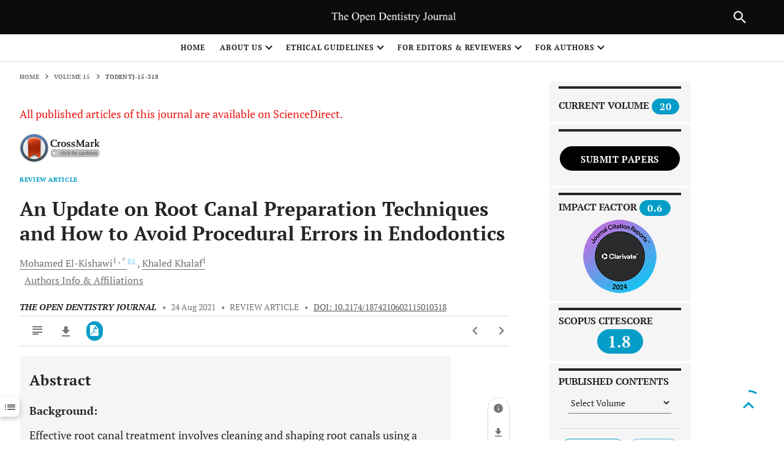

--- FILE ---
content_type: text/html; charset=UTF-8
request_url: https://opendentistryjournal.com/VOLUME/15/PAGE/318/
body_size: 72126
content:

<!DOCTYPE html>

<html lang="en" class="pb-page js"  style="--header-height:56px;">
<head data-pb-dropzone="head">
<script src="https://code.jquery.com/jquery-3.5.1.min.js"></script>
<script src="https://ajax.googleapis.com/ajax/libs/jquery/3.6.4/jquery.min.js"></script>
<script type="text/javascript" src="https://www.gstatic.com/charts/loader.js"></script>
 <script src="/resources/skin/releasedAssets/js/chart.js"></script>

<meta http-equiv="Content-Type" content="text/html; charset=UTF-8">
											
    <script async="" src="/resources/skin/releasedAssets/js/analytics.js"></script>
    <script type="text/javascript" id="www-widgetapi-script" src="/resources/skin/releasedAssets/js/www-widgetapi.js" async=""></script>
    <script type="text/javascript" src="/resources/skin/releasedAssets/js/moatframe.js"></script>
    <link type="text/css" rel="stylesheet" href="/resources/skin/releasedAssets/css/local.css">
    <!--article-head-->

        <meta name="viewport" content="width=device-width,initial-scale=1,maximum-scale=1, user-scalable=0">
    <link type="text/javascript" href="/resources/skin/releasedAssets/js/l6uv_article-metrics-phase2.js">
    <link rel="stylesheet" href="/resources/skin/releasedAssets/css/build-5a31538a780b4e07aaf1.css" media="all" id="build-style-sheet">
    <link type="text/css" rel="stylesheet" href="/resources/skin/releasedAssets/css/local.css">
    <link rel="stylesheet" href="/resources/skin/releasedAssets/css/print-5a31538a780b4e07aaf1.css" media="print">
   <link rel="shortcut icon" href="/images/favicon.ico" type="image/x-icon">
<!-- Google Tag Manager -->
<script>(function(w,d,s,l,i){w[l]=w[l]||[];w[l].push({'gtm.start':
new Date().getTime(),event:'gtm.js'});var f=d.getElementsByTagName(s)[0],
j=d.createElement(s),dl=l!='dataLayer'?'&l='+l:'';j.async=true;j.src=
'https://www.googletagmanager.com/gtm.js?id='+i+dl;f.parentNode.insertBefore(j,f);
})(window,document,'script','dataLayer','GTM-MXGP3NGR');</script>


<!-- End Google Tag Manager -->

    <script src="/resources/skin/releasedAssets/js/AppMeasurement.min.js" async=""></script>
    <script src="/resources/skin/releasedAssets/js/AppMeasurement_Module_ActivityMap.min.js" async=""></script>
    <script src="/resources/skin/releasedAssets/js/uwt.js" async=""></script>
    <script src="/resources/skin/releasedAssets/js/fbevents.js" async=""></script>
        <script async="" src="/resources/skin/releasedAssets/js/analytics.js"></script>
    <script type="text/javascript" id="www-widgetapi-script" src="/resources/skin/releasedAssets/js/www-widgetapi.js" async=""></script>
    <script type="text/javascript" src="/resources/skin/releasedAssets/js/moatframe.js"></script>
    <link type="text/css" rel="stylesheet" href="/resources/skin/releasedAssets/css/local.css">
	<script type='text/javascript' src='https://platform-api.sharethis.com/js/sharethis.js#property=6390730e65735e001232d757&product=sop' async='async'></script>
    <style type="text/css">
        .at-icon {
            fill: #fff;
            border: 0
        }
    
        .at-icon-wrapper {
            display: inline-block;
            overflow: hidden
        }
    
        a .at-icon-wrapper {
            cursor: pointer
        }
    
        .at-rounded,
        .at-rounded-element .at-icon-wrapper {
            border-radius: 12%
        }
    
        .at-circular,
        .at-circular-element .at-icon-wrapper {
            border-radius: 50%
        }
    
        .addthis_32x32_style .at-icon {
            width: 2pc;
            height: 2pc
        }
    
        .addthis_24x24_style .at-icon {
            width: 24px;
            height: 24px
        }
    
        .addthis_20x20_style .at-icon {
            width: 20px;
            height: 20px
        }
    
        .addthis_16x16_style .at-icon {
            width: 1pc;
            height: 1pc
        }
    
        #at16lb {
            display: none;
            position: absolute;
            top: 0;
            left: 0;
            width: 100%;
            height: 100%;
            z-index: 1001;
            background-color: #000;
            opacity: .001
        }
    
        #at_complete,
        #at_error,
        #at_share,
        #at_success {
            position: static !important
        }
    
        .at15dn {
            display: none
        }
    
        #at15s,
        #at16p,
        #at16p form input,
        #at16p label,
        #at16p textarea,
        #at_share .at_item {
            font-family: arial, helvetica, tahoma, verdana, sans-serif !important;
            font-size: 9pt !important;
            outline-style: none;
            outline-width: 0;
            line-height: 1em
        }
    
        * html #at15s.mmborder {
            position: absolute !important
        }
    
        #at15s.mmborder {
            position: fixed !important;
            width: 250px !important
        }
    
        #at15s {
            background: url([data-uri]);
            float: none;
            line-height: 1em;
            margin: 0;
            overflow: visible;
            padding: 5px;
            text-align: left;
            position: absolute
        }
    
        #at15s a,
        #at15s span {
            outline: 0;
            direction: ltr;
            text-transform: none
        }
    
        #at15s .at-label {
            margin-left: 5px
        }
    
        #at15s .at-icon-wrapper {
            width: 1pc;
            height: 1pc;
            vertical-align: middle
        }
    
        #at15s .at-icon {
            width: 1pc;
            height: 1pc
        }
    
        .at4-icon {
            display: inline-block;
            background-repeat: no-repeat;
            background-position: top left;
            margin: 0;
            overflow: hidden;
            cursor: pointer
        }
    
        .addthis_16x16_style .at4-icon,
        .addthis_default_style .at4-icon,
        .at4-icon,
        .at-16x16 {
            width: 1pc;
            height: 1pc;
            line-height: 1pc;
            background-size: 1pc !important
        }
    
        .addthis_32x32_style .at4-icon,
        .at-32x32 {
            width: 2pc;
            height: 2pc;
            line-height: 2pc;
            background-size: 2pc !important
        }
    
        .addthis_24x24_style .at4-icon,
        .at-24x24 {
            width: 24px;
            height: 24px;
            line-height: 24px;
            background-size: 24px !important
        }
    
        .addthis_20x20_style .at4-icon,
        .at-20x20 {
            width: 20px;
            height: 20px;
            line-height: 20px;
            background-size: 20px !important
        }
    
        .at4-icon.circular,
        .circular .at4-icon,
        .circular.aticon {
            border-radius: 50%
        }
    
        .at4-icon.rounded,
        .rounded .at4-icon {
            border-radius: 4px
        }
    
        .at4-icon-left {
            float: left
        }
    
        #at15s .at4-icon {
            text-indent: 20px;
            padding: 0;
            overflow: visible;
            white-space: nowrap;
            background-size: 1pc;
            width: 1pc;
            height: 1pc;
            background-position: top left;
            display: inline-block;
            line-height: 1pc
        }
    
        .addthis_vertical_style .at4-icon,
        .at4-follow-container .at4-icon {
            margin-right: 5px
        }
    
        html>body #at15s {
            width: 250px !important
        }
    
        #at15s.atm {
            background: none !important;
            padding: 0 !important;
            width: 10pc !important
        }
    
        #at15s_inner {
            background: #fff;
            border: 1px solid #fff;
            margin: 0
        }
    
        #at15s_head {
            position: relative;
            background: #f2f2f2;
            padding: 4px;
            cursor: default;
            border-bottom: 1px solid #e5e5e5
        }
    
        .at15s_head_success {
            background: #cafd99 !important;
            border-bottom: 1px solid #a9d582 !important
        }
    
        .at15s_head_success a,
        .at15s_head_success span {
            color: #000 !important;
            text-decoration: none
        }
    
        #at15s_brand,
        #at15sptx,
        #at16_brand {
            position: absolute
        }
    
        #at15s_brand {
            top: 4px;
            right: 4px
        }
    
        .at15s_brandx {
            right: 20px !important
        }
    
        a#at15sptx {
            top: 4px;
            right: 4px;
            text-decoration: none;
            color: #4c4c4c;
            font-weight: 700
        }
    
        #at15sptx:hover {
            text-decoration: underline
        }
    
        #at16_brand {
            top: 5px;
            right: 30px;
            cursor: default
        }
    
        #at_hover {
            padding: 4px
        }
    
        #at_hover .at_item,
        #at_share .at_item {
            background: #fff !important;
            float: left !important;
            color: #4c4c4c !important
        }
    
        #at_share .at_item .at-icon-wrapper {
            margin-right: 5px
        }
    
        #at_hover .at_bold {
            font-weight: 700;
            color: #000 !important
        }
    
        #at_hover .at_item {
            width: 7pc !important;
            padding: 2px 3px !important;
            margin: 1px;
            text-decoration: none !important
        }
    
        #at_hover .at_item.athov,
        #at_hover .at_item:focus,
        #at_hover .at_item:hover {
            margin: 0 !important
        }
    
        #at_hover .at_item.athov,
        #at_hover .at_item:focus,
        #at_hover .at_item:hover,
        #at_share .at_item.athov,
        #at_share .at_item:hover {
            background: #f2f2f2 !important;
            border: 1px solid #e5e5e5;
            color: #000 !important;
            text-decoration: none
        }
    
        .ipad #at_hover .at_item:focus {
            background: #fff !important;
            border: 1px solid #fff
        }
    
        .at15t {
            display: block !important;
            height: 1pc !important;
            line-height: 1pc !important;
            padding-left: 20px !important;
            background-position: 0 0;
            text-align: left
        }
    
        .addthis_button,
        .at15t {
            cursor: pointer
        }
    
        .addthis_toolbox a.at300b,
        .addthis_toolbox a.at300m {
            width: auto
        }
    
        .addthis_toolbox a {
            margin-bottom: 5px;
            line-height: initial
        }
    
        .addthis_toolbox.addthis_vertical_style {
            width: 200px
        }
    
        .addthis_button_facebook_like .fb_iframe_widget {
            line-height: 100%
        }
    
        .addthis_button_facebook_like iframe.fb_iframe_widget_lift {
            max-width: none
        }
    
        .addthis_toolbox a.addthis_button_counter,
        .addthis_toolbox a.addthis_button_facebook_like,
        .addthis_toolbox a.addthis_button_facebook_send,
        .addthis_toolbox a.addthis_button_facebook_share,
        .addthis_toolbox a.addthis_button_foursquare,
        .addthis_toolbox a.addthis_button_linkedin_counter,
        .addthis_toolbox a.addthis_button_pinterest_pinit,
        .addthis_toolbox a.addthis_button_tweet {
            display: inline-block
        }
    
        .addthis_toolbox span.addthis_follow_label {
            display: none
        }
    
        .addthis_toolbox.addthis_vertical_style span.addthis_follow_label {
            display: block;
            white-space: nowrap
        }
    
        .addthis_toolbox.addthis_vertical_style a {
            display: block
        }
    
        .addthis_toolbox.addthis_vertical_style.addthis_32x32_style a {
            line-height: 2pc;
            height: 2pc
        }
    
        .addthis_toolbox.addthis_vertical_style .at300bs {
            margin-right: 4px;
            float: left
        }
    
        .addthis_toolbox.addthis_20x20_style span {
            line-height: 20px
        }
    
        .addthis_toolbox.addthis_32x32_style span {
            line-height: 2pc
        }
    
        .addthis_toolbox.addthis_pill_combo_style .addthis_button_compact .at15t_compact,
        .addthis_toolbox.addthis_pill_combo_style a {
            float: left
        }
    
        .addthis_toolbox.addthis_pill_combo_style a.addthis_button_tweet {
            margin-top: -2px
        }
    
        .addthis_toolbox.addthis_pill_combo_style .addthis_button_compact .at15t_compact {
            margin-right: 4px
        }
    
        .addthis_default_style .addthis_separator {
            margin: 0 5px;
            display: inline
        }
    
        div.atclear {
            clear: both
        }
    
        .addthis_default_style .addthis_separator,
        .addthis_default_style .at4-icon,
        .addthis_default_style .at300b,
        .addthis_default_style .at300bo,
        .addthis_default_style .at300bs,
        .addthis_default_style .at300m {
            float: left
        }
    
        .at300b img,
        .at300bo img {
            border: 0
        }
    
        a.at300b .at4-icon,
        a.at300m .at4-icon {
            display: block
        }
    
        .addthis_default_style .at300b,
        .addthis_default_style .at300bo,
        .addthis_default_style .at300m {
            padding: 0 2px
        }
    
        .at300b,
        .at300bo,
        .at300bs,
        .at300m {
            cursor: pointer
        }
    
        .addthis_button_facebook_like.at300b:hover,
        .addthis_button_facebook_like.at300bs:hover,
        .addthis_button_facebook_send.at300b:hover,
        .addthis_button_facebook_send.at300bs:hover {
            opacity: 1
        }
    
        .addthis_20x20_style .at15t,
        .addthis_20x20_style .at300bs {
            overflow: hidden;
            display: block;
            height: 20px !important;
            width: 20px !important;
            line-height: 20px !important
        }
    
        .addthis_32x32_style .at15t,
        .addthis_32x32_style .at300bs {
            overflow: hidden;
            display: block;
            height: 2pc !important;
            width: 2pc !important;
            line-height: 2pc !important
        }
    
        .at300bs {
            overflow: hidden;
            display: block;
            background-position: 0 0;
            height: 1pc;
            width: 1pc;
            line-height: 1pc !important
        }
    
        .addthis_default_style .at15t_compact,
        .addthis_default_style .at15t_expanded {
            margin-right: 4px
        }
    
        #at_share .at_item {
            width: 123px !important;
            padding: 4px;
            margin-right: 2px;
            border: 1px solid #fff
        }
    
        #at16p {
            background: url([data-uri]);
            z-index: 10000001;
            position: absolute;
            top: 50%;
            left: 50%;
            width: 300px;
            padding: 10px;
            margin: 0 auto;
            margin-top: -185px;
            margin-left: -155px;
            font-family: arial, helvetica, tahoma, verdana, sans-serif;
            font-size: 9pt;
            color: #5e5e5e
        }
    
        #at_share {
            margin: 0;
            padding: 0
        }
    
        #at16pt {
            position: relative;
            background: #f2f2f2;
            height: 13px;
            padding: 5px 10px
        }
    
        #at16pt a,
        #at16pt h4 {
            font-weight: 700
        }
    
        #at16pt h4 {
            display: inline;
            margin: 0;
            padding: 0;
            font-size: 9pt;
            color: #4c4c4c;
            cursor: default
        }
    
        #at16pt a {
            position: absolute;
            top: 5px;
            right: 10px;
            color: #4c4c4c;
            text-decoration: none;
            padding: 2px
        }
    
        #at15sptx:focus,
        #at16pt a:focus {
            outline: thin dotted
        }
    
        #at15s #at16pf a {
            top: 1px
        }
    
        #_atssh {
            width: 1px !important;
            height: 1px !important;
            border: 0 !important
        }
    
        .atm {
            width: 10pc !important;
            padding: 0;
            margin: 0;
            line-height: 9pt;
            letter-spacing: normal;
            font-family: arial, helvetica, tahoma, verdana, sans-serif;
            font-size: 9pt;
            color: #444;
            background: url([data-uri]);
            padding: 4px
        }
    
        .atm-f {
            text-align: right;
            border-top: 1px solid #ddd;
            padding: 5px 8px
        }
    
        .atm-i {
            background: #fff;
            border: 1px solid #d5d6d6;
            padding: 0;
            margin: 0;
            box-shadow: 1px 1px 5px rgba(0, 0, 0, .15)
        }
    
        .atm-s {
            margin: 0 !important;
            padding: 0 !important
        }
    
        .atm-s a:focus {
            border: transparent;
            outline: 0;
            transition: none
        }
    
        #at_hover.atm-s a,
        .atm-s a {
            display: block;
            text-decoration: none;
            padding: 4px 10px;
            color: #235dab !important;
            font-weight: 400;
            font-style: normal;
            transition: none
        }
    
        #at_hover.atm-s .at_bold {
            color: #235dab !important
        }
    
        #at_hover.atm-s a:hover,
        .atm-s a:hover {
            background: #2095f0;
            text-decoration: none;
            color: #fff !important
        }
    
        #at_hover.atm-s .at_bold {
            font-weight: 700
        }
    
        #at_hover.atm-s a:hover .at_bold {
            color: #fff !important
        }
    
        .atm-s a .at-label {
            vertical-align: middle;
            margin-left: 5px;
            direction: ltr
        }
    
        .at_PinItButton {
            display: block;
            width: 40px;
            height: 20px;
            padding: 0;
            margin: 0;
            background-image: url(//s7.addthis.com/static/t00/pinit00.png);
            background-repeat: no-repeat
        }
    
        .at_PinItButton:hover {
            background-position: 0 -20px
        }
    
        .addthis_toolbox .addthis_button_pinterest_pinit {
            position: relative
        }
    
        .at-share-tbx-element .fb_iframe_widget span {
            vertical-align: baseline !important
        }
    
        #at16pf {
            height: auto;
            text-align: right;
            padding: 4px 8px
        }
    
        .at-privacy-info {
            position: absolute;
            left: 7px;
            bottom: 7px;
            cursor: pointer;
            text-decoration: none;
            font-family: helvetica, arial, sans-serif;
            font-size: 10px;
            line-height: 9pt;
            letter-spacing: .2px;
            color: #666
        }
    
        .at-privacy-info:hover {
            color: #000
        }
    
        .body .wsb-social-share .wsb-social-share-button-vert {
            padding-top: 0;
            padding-bottom: 0
        }
    
        .body .wsb-social-share.addthis_counter_style .addthis_button_tweet.wsb-social-share-button {
            padding-top: 40px
        }
    
        .body .wsb-social-share.addthis_counter_style .addthis_button_facebook_like.wsb-social-share-button {
            padding-top: 21px
        }
    
        @media print {
    
            #at4-follow,
            #at4-share,
            #at4-thankyou,
            #at4-whatsnext,
            #at4m-mobile,
            #at15s,
            .at4,
            .at4-recommended {
                display: none !important
            }
        }
    
        @media screen and (max-width:400px) {
            .at4win {
                width: 100%
            }
        }
    
        @media screen and (max-height:700px) and (max-width:400px) {
            .at4-thankyou-inner .at4-recommended-container {
                height: 122px;
                overflow: hidden
            }
    
            .at4-thankyou-inner .at4-recommended .at4-recommended-item:first-child {
                border-bottom: 1px solid #c5c5c5
            }
        }
    </style>
    <style type="text/css">
        .at-branding-logo {
            font-family: helvetica, arial, sans-serif;
            text-decoration: none;
            font-size: 10px;
            display: inline-block;
            margin: 2px 0;
            letter-spacing: .2px
        }
    
        .at-branding-logo .at-branding-icon {
            background-image: url("[data-uri]")
        }
    
        .at-branding-logo .at-branding-icon,
        .at-branding-logo .at-privacy-icon {
            display: inline-block;
            height: 10px;
            width: 10px;
            margin-left: 4px;
            margin-right: 3px;
            margin-bottom: -1px;
            background-repeat: no-repeat
        }
    
        .at-branding-logo .at-privacy-icon {
            background-image: url("[data-uri]")
        }
    
        .at-branding-logo span {
            text-decoration: none
        }
    
        .at-branding-logo .at-branding-addthis,
        .at-branding-logo .at-branding-powered-by {
            color: #666
        }
    
        .at-branding-logo .at-branding-addthis:hover {
            color: #333
        }
    
        .at-cv-with-image .at-branding-addthis,
        .at-cv-with-image .at-branding-addthis:hover {
            color: #fff
        }
    
        a.at-branding-logo:visited {
            color: initial
        }
    
        .at-branding-info {
            display: inline-block;
            padding: 0 5px;
            color: #666;
            border: 1px solid #666;
            border-radius: 50%;
            font-size: 10px;
            line-height: 9pt;
            opacity: .7;
            transition: all .3s ease;
            text-decoration: none
        }
    
        .at-branding-info span {
            border: 0;
            clip: rect(0 0 0 0);
            height: 1px;
            margin: -1px;
            overflow: hidden;
            padding: 0;
            position: absolute;
            width: 1px
        }
    
        .at-branding-info:before {
            content: 'i';
            font-family: Times New Roman
        }
    
        .at-branding-info:hover {
            color: #0780df;
            border-color: #0780df
        }
    </style>
    <script id="altmetric-embed-js"
        src="/resources/skin/releasedAssets/js/altmetric_badges-4b75721c66722d87e7882ff5b18f12d295f4ac71b1a804b2c06ae36a76542439.js"></script>
    <style>
        date-input-polyfill {
            width: auto;
            min-width: 260px;
            height: auto;
            background-color: #fff;
            -webkit-box-shadow: 0px 0px 5px 2px rgba(128, 128, 128, .81);
            -moz-box-shadow: 0px 0px 5px 2px rgba(128, 128, 128, .81);
            box-shadow: 0px 0px 5px 2px rgba(128, 128, 128, .81);
            position: absolute;
            font-family: Arial;
            font-size: 16px;
            color: #000
        }
    
        date-input-polyfill .date-select-header {
            position: relative;
            width: 100%;
            height: 40px;
            background-color: #fff;
            text-align: center;
            line-height: 40px
        }
    
        date-input-polyfill .date-select-header .date-header-button {
            padding: 5px 25px 5px 5px;
            border: solid 1px #a8a3a3;
            background-color: #fff;
            min-width: 150px;
            width: auto;
            max-width: 180px;
            height: 28px;
            border-radius: 5px;
            cursor: pointer;
            position: relative;
            line-height: 15px;
            font-size: 13px
        }
    
        date-input-polyfill .date-select-header .date-header-button-active:after {
            content: "<";
            display: inline-block;
            position: absolute;
            right: 10px;
            -webkit-transform: rotate(90deg);
            -moz-transform: rotate(90deg);
            -o-transform: rotate(90deg);
            -ms-transform: rotate(90deg);
            transform: rotate(90deg);
            font-size: 18px;
            top: 6px
        }
    
        date-input-polyfill .date-select-header .date-header-button-inactive:after {
            content: "<";
            display: inline-block;
            position: absolute;
            right: 10px;
            -webkit-transform: rotate(-90deg);
            -moz-transform: rotate(-90deg);
            -o-transform: rotate(-90deg);
            -ms-transform: rotate(-90deg);
            transform: rotate(-90deg);
            font-size: 18px;
            top: 6px
        }
    
        date-input-polyfill .day-matrix-wrapper {
            position: relative;
            background-color: #fff;
            width: 100%;
            height: auto;
            padding: 0 10px 10px 10px;
            box-sizing: border-box
        }
    
        date-input-polyfill .day-matrix-wrapper table {
            width: 100%;
            text-align: center;
            font-size: 18px;
            padding: 0;
            line-height: 24px;
            border-collapse: separate
        }
    
        date-input-polyfill .day-matrix-wrapper table thead {
            color: #b4b4b4;
            pointer-events: none
        }
    
        date-input-polyfill .day-matrix-wrapper table thead th {
            border: none;
            padding: 0;
            text-align: center;
            font-size: 18px
        }
    
        date-input-polyfill .day-matrix-wrapper table tbody td {
            border: solid 1px #fff;
            padding: 0;
            text-align: center;
            font-size: 18px;
            width: 30px
        }
    
        date-input-polyfill .day-matrix-wrapper table tbody td.current-day {
            border: solid 1px #cce5f3;
            background-color: #cce5f3
        }
    
        date-input-polyfill .day-matrix-wrapper table tbody td.current-day.disabled {
            border: solid 1px #fff
        }
    
        date-input-polyfill .day-matrix-wrapper table tbody td[data-selected] {
            font-weight: bold;
            border: solid 1px #a2d8f6;
            background-color: #a2d8f6
        }
    
        date-input-polyfill .day-matrix-wrapper table tbody td[data-selected]:hover {
            border: solid 1px #a2d8f6;
            background-color: #a2d8f6
        }
    
        date-input-polyfill .day-matrix-wrapper table tbody td.prev-month,
        date-input-polyfill .day-matrix-wrapper table tbody td.next-month {
            color: #d3d3d3
        }
    
        date-input-polyfill .day-matrix-wrapper table tbody td.prev-month:hover,
        date-input-polyfill .day-matrix-wrapper table tbody td.next-month:hover {
            color: #fff
        }
    
        date-input-polyfill .day-matrix-wrapper table tbody td.disabled {
            background-color: gray;
            color: #d3d3d3
        }
    
        date-input-polyfill .day-matrix-wrapper table tbody td.disabled:hover {
            background-color: gray;
            border: solid 1px #fff;
            color: #d3d3d3
        }
    
        date-input-polyfill .day-matrix-wrapper table tbody td:hover {
            cursor: pointer;
            background-color: #d3d3d3;
            border: solid 1px #d3d3d3
        }
    
        date-input-polyfill .date-select-dropdown {
            position: absolute;
            width: 100%;
            height: auto;
            top: 40px;
            background-color: #fff;
            display: none
        }
    
        date-input-polyfill .date-select-dropdown .select-container {
            position: relative;
            float: left;
            width: 100%;
            height: auto;
            padding: 5px 60px 5px 60px
        }
    
        date-input-polyfill .date-select-dropdown .select-container .up,
        date-input-polyfill .date-select-dropdown .select-container .down {
            width: 100%;
            height: 25px;
            text-align: center;
            background-color: transparent;
            cursor: pointer;
            line-height: 22px;
            float: left;
            border: none;
            outline: none;
            color: #7d7d7d;
            position: relative
        }
    
        date-input-polyfill .date-select-dropdown .select-container .up:after {
            content: "<";
            position: absolute;
            top: 0;
            left: 19px;
            font-size: 20px;
            display: inline-block;
            -webkit-transform: rotate(90deg);
            -moz-transform: rotate(90deg);
            -o-transform: rotate(90deg);
            -ms-transform: rotate(90deg);
            transform: rotate(90deg)
        }
    
        date-input-polyfill .date-select-dropdown .select-container .down:after {
            content: "<";
            position: absolute;
            top: 0;
            left: unset;
            right: 19px;
            font-size: 20px;
            display: inline-block;
            -webkit-transform: rotate(-90deg);
            -moz-transform: rotate(-90deg);
            -o-transform: rotate(-90deg);
            -ms-transform: rotate(-90deg);
            transform: rotate(-90deg)
        }
    
        date-input-polyfill .date-select-dropdown .select-container .select-wrapper {
            float: left;
            width: 50px;
            height: 175px;
            position: relative;
            margin: 10px
        }
    
        date-input-polyfill .date-select-dropdown .select-container .select-wrapper .option-wrapper {
            float: left;
            width: 100%;
            height: auto
        }
    
        date-input-polyfill .date-select-dropdown .select-container .select-wrapper .option-wrapper .option {
            height: 25px;
            border-radius: 5px;
            text-align: center;
            float: left;
            width: 100%;
            line-height: 25px
        }
    
        date-input-polyfill .date-select-dropdown .select-container .select-wrapper .option-wrapper .option-2 {
            background-color: #d3d3d3
        }
    
        date-input-polyfill[data-open=false] {
            visibility: hidden;
            z-index: -100 !important;
            top: 0
        }
    
        date-input-polyfill[data-open=true] {
            visibility: visible
        }
    </style>
    <style type="text/css">
       
    
        .weby-wrapper {
            /*! normalize.css v3.0.2 | MIT License | git.io/normalize */
        }
    
        .weby-wrapper html {
            font-family: sans-serif;
            -ms-text-size-adjust: 100%;
            -webkit-text-size-adjust: 100%
        }
    
        .weby-wrapper body {
            margin: 0
        }
    
        .weby-wrapper article,
        .weby-wrapper aside,
        .weby-wrapper details,
        .weby-wrapper figcaption,
        .weby-wrapper figure,
        .weby-wrapper footer,
        .weby-wrapper header,
        .weby-wrapper hgroup,
        .weby-wrapper main,
        .weby-wrapper menu,
        .weby-wrapper nav,
        .weby-wrapper section,
        .weby-wrapper summary {
            display: block
        }
    
        .weby-wrapper audio,
        .weby-wrapper canvas,
        .weby-wrapper progress,
        .weby-wrapper video {
            display: inline-block;
            vertical-align: baseline
        }
    
        .weby-wrapper audio:not([controls]) {
            display: none;
            height: 0
        }
    
        .weby-wrapper [hidden],
        .weby-wrapper template {
            display: none
        }
    
        .weby-wrapper a {
            background-color: transparent
        }
    
        .weby-wrapper a:active,
        .weby-wrapper a:hover {
            outline: 0
        }
    
        .weby-wrapper abbr[title] {
            border-bottom: 1px dotted
        }
    
        .weby-wrapper b,
        .weby-wrapper strong {
            font-weight: 700
        }
    
        .weby-wrapper dfn {
            font-style: italic
        }
    
        .weby-wrapper h1 {
            font-size: 2em;
            margin: .67em 0
        }
    
        .weby-wrapper mark {
            background: #ff0;
            color: #000
        }
    
        .weby-wrapper small {
            font-size: 80%
        }
    
        .weby-wrapper sub,
        .weby-wrapper sup {
            font-size: 75%;
            line-height: 0;
            position: relative;
            vertical-align: baseline
        }
    
        .weby-wrapper sup {
            top: -.5em
        }
    
        .weby-wrapper sub {
            bottom: -.25em
        }
    
        .weby-wrapper img {
            border: 0
        }
    
        .weby-wrapper svg:not(:root) {
            overflow: hidden
        }
    
        .weby-wrapper figure {
            margin: 1em 40px
        }
    
        .weby-wrapper hr {
            -webkit-box-sizing: content-box;
            box-sizing: content-box;
            height: 0
        }
    
        .weby-wrapper pre {
            overflow: auto
        }
    
        .weby-wrapper code,
        .weby-wrapper kbd,
        .weby-wrapper pre,
        .weby-wrapper samp {
            font-family: monospace, monospace;
            font-size: 1em
        }
    
        .weby-wrapper button,
        .weby-wrapper input,
        .weby-wrapper optgroup,
        .weby-wrapper select,
        .weby-wrapper textarea {
            color: inherit;
            font: inherit;
            margin: 0
        }
    
        .weby-wrapper button {
            overflow: visible
        }
    
        .weby-wrapper button,
        .weby-wrapper select {
            text-transform: none
        }
    
        .weby-wrapper button,
        .weby-wrapper html input[type=button],
        .weby-wrapper input[type=reset],
        .weby-wrapper input[type=submit] {
            -webkit-appearance: button;
            cursor: pointer
        }
    
        .weby-wrapper button[disabled],
        .weby-wrapper html input[disabled] {
            cursor: default
        }
    
        .weby-wrapper button::-moz-focus-inner,
        .weby-wrapper input::-moz-focus-inner {
            border: 0;
            padding: 0
        }
    
        .weby-wrapper input {
            line-height: normal
        }
    
        .weby-wrapper input[type=checkbox],
        .weby-wrapper input[type=radio] {
            -webkit-box-sizing: border-box;
            box-sizing: border-box;
            padding: 0
        }
    
        .weby-wrapper input[type=number]::-webkit-inner-spin-button,
        .weby-wrapper input[type=number]::-webkit-outer-spin-button {
            height: auto
        }
    
        .weby-wrapper input[type=search] {
            -webkit-appearance: textfield;
            -webkit-box-sizing: content-box;
            box-sizing: content-box
        }
    
        .weby-wrapper input[type=search]::-webkit-search-cancel-button,
        .weby-wrapper input[type=search]::-webkit-search-decoration {
            -webkit-appearance: none
        }
    
        .weby-wrapper fieldset {
            border: 1px solid silver;
            margin: 0 2px;
            padding: .35em .625em .75em
        }
    
        .weby-wrapper legend {
            border: 0;
            padding: 0
        }
    
        .weby-wrapper textarea {
            overflow: auto
        }
    
        .weby-wrapper optgroup {
            font-weight: 700
        }
    
        .weby-wrapper table {
            border-collapse: collapse;
            border-spacing: 0
        }
    
        .weby-wrapper td,
        .weby-wrapper th {
            padding: 0
        }
    
        .weby-wrapper .slick-slider {
            position: relative;
            display: block;
            -webkit-box-sizing: border-box;
            box-sizing: border-box;
            -webkit-touch-callout: none;
            -webkit-user-select: none;
            -moz-user-select: none;
            -ms-user-select: none;
            user-select: none;
            -ms-touch-action: pan-y;
            touch-action: pan-y;
            -webkit-tap-highlight-color: transparent
        }
    
        .weby-wrapper .slick-list {
            position: relative;
            overflow: hidden;
            display: block;
            margin: 0;
            padding: 0
        }
    
        .weby-wrapper .slick-list:focus {
            outline: none
        }
    
        .weby-wrapper .slick-list.dragging {
            cursor: pointer;
            cursor: hand
        }
    
        .weby-wrapper .slick-slider .slick-list,
        .weby-wrapper .slick-slider .slick-track {
            -webkit-transform: translateZ(0);
            transform: translateZ(0)
        }
    
        .weby-wrapper .slick-track {
            position: relative;
            left: 0;
            top: 0;
            display: block
        }
    
        .weby-wrapper .slick-track:after,
        .weby-wrapper .slick-track:before {
            content: "";
            display: table
        }
    
        .weby-wrapper .slick-track:after {
            clear: both
        }
    
        .slick-loading .weby-wrapper .slick-track {
            visibility: hidden
        }
    
        .weby-wrapper .slick-slide {
            float: left;
            height: 100%;
            min-height: 1px;
            display: none
        }
    
        [dir=rtl] .weby-wrapper .slick-slide {
            float: right
        }
    
        .weby-wrapper .slick-slide img {
            display: block
        }
    
        .weby-wrapper .slick-slide.slick-loading img {
            display: none
        }
    
        .weby-wrapper .slick-slide.dragging img {
            pointer-events: none
        }
    
        .slick-initialized .weby-wrapper .slick-slide {
            display: block
        }
    
        .slick-loading .weby-wrapper .slick-slide {
            visibility: hidden
        }
    
        .slick-vertical .weby-wrapper .slick-slide {
            display: block;
            height: auto;
            border: 1px solid transparent
        }
    
        .weby-wrapper .slick-arrow.slick-hidden {
            display: none
        }
    
        .weby-wrapper :root {
            --space: 15px
        }
    
        @media (min-width:64rem) {
            .weby-wrapper :root {
                --space: 30px
            }
        }
    
        .weby-wrapper html {
            width: 100vh;
            max-width: 100%;
            -webkit-box-sizing: border-box;
            box-sizing: border-box;
            width: 100%
        }
    
        .weby-wrapper *,
        .weby-wrapper :after,
        .weby-wrapper :before {
            -webkit-box-sizing: inherit;
            box-sizing: inherit
        }
    
        .weby-wrapper body {
            font-size: 100%;
            line-height: 1.5;
            -webkit-text-size-adjust: 100%;
            -webkit-font-smoothing: antialiased;
            -moz-osx-font-smoothing: grayscale;
            color: #333;
            background: #fff;
            font-weight: 400;
            overflow-x: hidden !important;
            width: 100%;
            position: relative
        }
    
        .fonts-loaded .weby-wrapper body {
            font-family: Roboto, Helvetica Neue, Helvetica, Arial, sans-serif;
            font-display: fallback
        }
    
        @-moz-document url-prefix() {
            .weby-wrapper body body {
                font-weight: lighter !important
            }
        }
    
        .weby-wrapper ol,
        .weby-wrapper ul {
            margin: 0;
            padding: 0;
            list-style: none
        }
    
        .weby-wrapper .debug {
            outline: 1px solid rgba(255, 0, 255, .5);
            background: rgba(255, 0, 255, .1)
        }
    
        .weby-wrapper .cf:after,
        .weby-wrapper .clearfix:after {
            content: "";
            display: table;
            clear: both
        }
    
        .weby-wrapper .is-hidden {
            display: none;
            visibility: hidden
        }
    
        .weby-wrapper .is-vishidden,
        .weby-wrapper .is-visually-hidden,
        .weby-wrapper .screen-reader-text .element-invisible {
            position: absolute;
            width: 1px;
            height: 1px;
            margin: -1px;
            border: 0;
            padding: 0;
            white-space: nowrap;
            -webkit-clip-path: inset(100%);
            clip-path: inset(100%);
            clip: rect(0 0 0 0);
            overflow: hidden
        }
    
        .weby-wrapper .align-right {
            width: 100%
        }
    
        @media (min-width:56.25rem) {
            .weby-wrapper .align-right {
                max-width: 50%;
                float: right;
                margin: 15px 0 15px 30px
            }
        }
    
        .weby-wrapper .align-left {
            width: 100%
        }
    
        @media (min-width:56.25rem) {
            .weby-wrapper .align-left {
                float: left;
                margin: 15px 30px 15px 0;
                max-width: 50%
            }
        }
    
        .weby-wrapper .hidden {
            display: none !important
        }
    
        .weby-wrapper .sr-only {
            position: absolute;
            width: 1px;
            height: 1px;
            margin: -1px;
            padding: 0;
            overflow: hidden;
            clip: rect(0, 0, 0, 0);
            border: 0
        }
    
        .weby-wrapper #main-content:focus {
            outline: none
        }
    
        .weby-wrapper h1,
        .weby-wrapper h2,
        .weby-wrapper h3 {
            line-height: 1.2
        }
    
        .fonts-loaded .weby-wrapper h1,
        .fonts-loaded .weby-wrapper h2,
        .fonts-loaded .weby-wrapper h3 {
            font-family: Roboto Condensed, Helvetica Neue, Helvetica, Arial, sans-serif;
            font-display: fallback
        }
    
        .weby-wrapper h1 {
            font-size: 32px;
            font-size: 2rem;
            line-height: 1.2;
            margin: 0 0 15px
        }
    
        [class*=tabbed]+.weby-wrapper h1 {
            margin-top: 15px
        }
    
        @media (min-width:64rem) {
            [class*=tabbed]+.weby-wrapper h1 {
                margin-top: 30px
            }
        }
    
        .weby-wrapper h2 {
            font-size: 24px;
            font-size: 1.5rem
        }
    
        .article__body .weby-wrapper h2 {
            margin-top: 30px;
            margin-bottom: 0
        }
    
        .article__body .weby-wrapper h2+p {
            margin-top: 3.75px
        }
    
        .article__foot .weby-wrapper h2 {
            color: #d40016
        }
    
        .weby-wrapper h3 {
            font-size: 16px;
            font-size: 1rem;
            margin-bottom: 0
        }
    
        .article__body .weby-wrapper h3 {
            margin-top: 30px
        }
    
        @media (min-width:64rem) {
            .article__body .weby-wrapper h3 {
                font-size: 1.1875rem
            }
        }
    
        .article__body .weby-wrapper h3+p {
            margin-top: 0
        }
    
        .weby-wrapper h4 {
            font-size: 16px;
            font-size: 1rem;
            margin-bottom: 0
        }
    
        .weby-wrapper h4+p {
            margin-top: 0
        }
    
        .weby-wrapper h5 {
            font-size: 14px;
            font-size: .875rem
        }
    
        .weby-wrapper h6 {
            font-size: 12px;
            font-size: .75rem
        }
    
        .weby-wrapper .subsection-title,
        .weby-wrapper .tabbed--primary li.active a {
            color: #d40016;
            font-size: 20px;
            font-size: 1.25rem
        }
    
        .fonts-loaded .weby-wrapper .subsection-title,
        .fonts-loaded .weby-wrapper .tabbed--primary li.active a {
            font-family: Roboto Condensed, Helvetica Neue, Helvetica, Arial, sans-serif;
            font-display: fallback
        }
    
        @media (min-width:48rem) {
    
            .weby-wrapper .subsection-title,
            .weby-wrapper .tabbed--primary li.active a {
                font-size: 1.5rem
            }
        }
    
        .weby-wrapper .subsection-title {
            margin-top: 15px;
            margin-bottom: 7.5px;
            line-height: 1
        }
    
        @media (min-width:48rem) {
            .weby-wrapper .subsection-title {
                margin-top: 22.5px;
                margin-bottom: 15px
            }
        }
    
        .weby-wrapper .subsection-title:first-child {
            margin-top: 0
        }
    
        .content-block:not(:first-child) .weby-wrapper .subsection-title {
            margin-top: 30px
        }
    
        .weby-wrapper .subsection-title a {
            color: #37588a;
            font-size: 16px;
            font-size: 1rem;
            margin-left: 15px
        }
    
        @media (min-width:48rem) {
            .weby-wrapper .subsection-title a {
                font-size: 1.125rem
            }
        }
    
        .weby-wrapper .subsection-title__line {
            display: block
        }
    
        .weby-wrapper .subsection-title__special-issue {
            color: #d40016;
            font-size: 2em;
            font-weight: 400
        }
    
        .fonts-loaded .weby-wrapper .subsection-title__special-issue {
            font-family: Roboto Condensed, Helvetica Neue, Helvetica, Arial, sans-serif;
            font-display: fallback
        }
    
        .weby-wrapper .article__body .overline,
        .weby-wrapper .overline {
            color: #d40016;
            text-transform: uppercase;
            font-size: 12px;
            font-size: .75rem;
            font-weight: 700;
            margin-top: 0;
            margin-bottom: .25rem;
            letter-spacing: .5px
        }
    
        .fonts-loaded .weby-wrapper .article__body .overline,
        .fonts-loaded .weby-wrapper .overline {
            font-family: Roboto, Helvetica Neue, Helvetica, Arial, sans-serif;
            font-display: fallback
        }
    
        .box-standout .weby-wrapper .article__body .overline,
        .box-standout .weby-wrapper .overline,
        .row--alt .weby-wrapper .article__body .overline,
        .row--alt .weby-wrapper .overline {
            color: #666
        }
    
        .weby-wrapper .article__body .overline a,
        .weby-wrapper .overline a {
            color: inherit
        }
    
        .weby-wrapper .article__body .overline a:focus,
        .weby-wrapper .article__body .overline a:hover,
        .weby-wrapper .overline a:focus,
        .weby-wrapper .overline a:hover {
            color: #666
        }
    
        .weby-wrapper .article__body .overline+.article__headline,
        .weby-wrapper .overline+.article__headline {
            margin-top: 0
        }
    
        .weby-wrapper .overline__subject {
            color: #666;
            font-weight: 400
        }
    
        .weby-wrapper .overline__subject:not(:first-child) {
            border-left: 1px solid #e6e6e6;
            padding-left: .5rem;
            margin-left: .5rem
        }
    
        .weby-wrapper p {
            margin: 15px 0;
            width: 100%
        }
    
        .weby-wrapper p:last-child {
            margin-bottom: 0
        }
    
        .priority-2 .weby-wrapper p,
        .weby-wrapper p.priority-2 {
            font-size: 13.2px;
            font-size: .825rem;
            margin: 7.5px 0;
            line-height: 1.3
        }
    
        .priority-3 .weby-wrapper p,
        .weby-wrapper p.priority-3 {
            font-size: 10px;
            font-size: .625rem;
            margin: 7.5px 0;
            line-height: 1.1;
            color: #666
        }
    
        .weby-wrapper p.standout {
            font-weight: 700
        }
    
        .fonts-loaded .weby-wrapper p.standout {
            font-family: Roboto Condensed, Helvetica Neue, Helvetica, Arial, sans-serif;
            font-display: fallback
        }
    
        .minor .weby-wrapper p,
        .weby-wrapper p.minor {
            color: #666;
            font-size: 12px;
            font-size: .75rem;
            margin-top: 0
        }
    
        .weby-wrapper h2+.minor {
            margin-top: -15px
        }
    
        .weby-wrapper blockquote {
            font-style: italic;
            border-left: 1px solid grey;
            color: grey;
            padding-left: 15px;
            margin-bottom: 15px
        }
    
        .weby-wrapper hr {
            border: 0;
            height: 2px;
            background: #b3b3b3;
            margin: 30px 0
        }
    
        .weby-wrapper abbr {
            border-bottom: 1px dotted grey;
            cursor: help
        }
    
        .weby-wrapper mark {
            font-weight: 700;
            background: #f2f2f2
        }
    
        .weby-wrapper .font-secondary {
            font-family: Georgia, Times, Times New Roman, serif
        }
    
        .weby-wrapper .section-break-style {
            text-transform: uppercase;
            font-weight: 700;
            font-family: Roboto Condensed, Helvetica Neue, Helvetica, Arial, sans-serif
        }
    
        .weby-wrapper .resource__downloads h3 {
            margin-top: 0
        }
    
        .weby-wrapper .resource__downloads ul {
            margin: 15px 0
        }
    
        .weby-wrapper .resource__cover {
            float: left;
            max-width: 120px;
            margin-right: 15px;
            border: 1px solid #e6e6e6;
            line-height: 0
        }
    
        @supports (display:grid) and (not (display:-ms-grid)) {
            .weby-wrapper .resource__cover {
                max-width: auto;
                margin-right: 0;
                -ms-flex-item-align: start;
                align-self: start
            }
        }
    
        .weby-wrapper .box--resources {
            padding-bottom: 15px;
            border-bottom: 1px solid #e6e6e6;
            margin: 30px 0;
            margin: var(--space) 0
        }
    
        @supports (not (display:grid)) and (not (display:-ms-grid)) {
            .weby-wrapper .box--resources:after {
                content: "";
                display: table;
                clear: both
            }
        }
    
        @supports (display:grid) and (not (display:-ms-grid)) {
            .weby-wrapper .box--resources {
                display: grid;
                grid-template-columns: 120px 1fr;
                grid-gap: var(--space)
            }
        }
    
        .weby-wrapper .layout-item {
            display: block;
            width: 100%;
            max-width: 100%
        }
    
        .weby-wrapper .layout-item>h2:first-child {
            margin-top: 0
        }
    
        .weby-wrapper .layout-item+.weby-wrapper .layout-item {
            margin-top: 15px
        }
    
        @media (min-width:68.75rem) {
            .weby-wrapper .layout-item+.weby-wrapper .layout-item {
                margin-top: 30px
            }
        }
    
        @media (min-width:64rem) {
            .two-up>.weby-wrapper .layout-item:nth-child(2) {
                margin-top: 0
            }
        }
    
        .secondary *+.weby-wrapper .layout-item {
            margin-top: 15px
        }
    
        @media (min-width:64rem) {
            .secondary *+.weby-wrapper .layout-item {
                margin-top: 30px
            }
        }
    
        .weby-wrapper .category-item:not(:first-child) {
            padding-top: 15px;
            border-top: 1px solid #e6e6e6
        }
    
        @media (min-width:64rem) {
            .weby-wrapper .category-item:not(:first-child) {
                margin-top: 0;
                padding-top: 0;
                border-top: 0
            }
        }
    
        .weby-wrapper .box--standout,
        .weby-wrapper .box-standout {
            background: #e6e6e6;
            outline: 1px solid #e6e6e6;
            padding: 15px
        }
    
        .weby-wrapper .box--standout:first-child,
        .weby-wrapper .box--standout>:first-child,
        .weby-wrapper .box-standout:first-child,
        .weby-wrapper .box-standout>:first-child {
            margin-top: 0
        }
    
        .weby-wrapper .box--standout+.weby-wrapper .box--standout,
        .weby-wrapper .box--standout+.weby-wrapper .box-standout,
        .weby-wrapper .box-standout+.weby-wrapper .box--standout,
        .weby-wrapper .box-standout+.weby-wrapper .box-standout {
            margin-bottom: 15px
        }
    
        @media (min-width:64rem) {
    
            .weby-wrapper .box--standout+.weby-wrapper .box--standout,
            .weby-wrapper .box--standout+.weby-wrapper .box-standout,
            .weby-wrapper .box-standout+.weby-wrapper .box--standout,
            .weby-wrapper .box-standout+.weby-wrapper .box-standout {
                margin-bottom: 30px
            }
        }
    
        .article__foot .weby-wrapper .box--standout,
        .article__foot .weby-wrapper .box-standout {
            margin-top: 15px
        }
    
        @media (min-width:64rem) {
    
            .article__foot .weby-wrapper .box--standout,
            .article__foot .weby-wrapper .box-standout {
                margin-top: 30px
            }
        }
    
        .weby-wrapper .box--plain {
            clear: both;
            background: transparent;
            border: 1px solid #e6e6e6;
            padding: 15px
        }
    
        @media (min-width:68.75rem) {
            .weby-wrapper .box--plain {
                padding: 30px
            }
        }
    
        .weby-wrapper .row--alt {
            background: #f2f2f2
        }
    
        .weby-wrapper .row--hero {
            padding: 0
        }
    
        .weby-wrapper .row--footnav {
            background: #262626;
            z-index: 1;
            position: relative
        }
    
        .weby-wrapper .row--footer {
            background: #1a1a1a
        }
    
        .weby-wrapper .row:not(.row--header) {
            z-index: 1
        }
    
        .weby-wrapper .primary {
            word-wrap: break-word
        }
    
        @media (min-width:48rem) {
            .weby-wrapper .primary {
                display: -webkit-box;
                display: -ms-flexbox;
                display: flex;
                -webkit-box-flex: 1;
                -ms-flex: 1 1 0px;
                flex: 1 1 0px;
                -webkit-box-orient: horizontal;
                -webkit-box-direction: normal;
                -ms-flex-flow: row wrap;
                flex-flow: row wrap;
                -ms-flex-line-pack: start;
                align-content: flex-start;
                min-width: 0;
                margin-right: 15px;
                padding-right: 15px;
                border-right: 1px solid #e6e6e6
            }
        }
    
        @media (min-width:68.75rem) {
            .weby-wrapper .primary {
                margin-right: 30px;
                padding-right: 30px
            }
        }
    
        .weby-wrapper .primary>* {
            width: 100%
        }
    
        .weby-wrapper .secondary {
            margin-top: 15px;
            word-wrap: break-word
        }
    
        @media (min-width:48rem) {
            .weby-wrapper .secondary {
                margin-top: 0;
                -webkit-box-flex: 0;
                -ms-flex: 0 0 300px;
                flex: 0 0 300px;
                max-width: 300px;
                min-width: 0
            }
        }
    
        .weby-wrapper .container {
            padding: 15px;
            margin: 0 auto;
            max-width: 1280px;
            max-width: 80rem;
            position: relative;
            background-color: #fff
        }
    
        @media (min-width:48rem) {
            .weby-wrapper .container {
                display: -webkit-box;
                display: -ms-flexbox;
                display: flex;
                -webkit-box-orient: horizontal;
                -webkit-box-direction: normal;
                -ms-flex-flow: row wrap;
                flex-flow: row wrap;
                -ms-flex-line-pack: start;
                align-content: flex-start;
                min-width: 0
            }
        }
    
        @media (min-width:64rem) {
            .weby-wrapper .container {
                padding: 30px 15px
            }
        }
    
        .weby-wrapper .container--sifter {
            margin-bottom: 0;
            padding-bottom: 0
        }
    
        .weby-wrapper .container--header {
            background: #1a1a1a;
            padding: 0 15px 7.5px;
            overflow-x: hidden
        }
    
        @media (min-width:64rem) {
            .weby-wrapper .container--header {
                padding-bottom: 15px
            }
        }
    
        @media (min-width:80rem) {
            .weby-wrapper .container--header {
                padding: 0 0 15px
            }
        }
    
        @media (min-width:64rem) {
            .weby-wrapper .container--subscribe {
                padding-bottom: 30px
            }
        }
    
        .row--hero .weby-wrapper .container {
            padding: 0
        }
    
        .row--alt .weby-wrapper .container,
        .row--alt .weby-wrapper .container--promo,
        .row--footer .weby-wrapper .container,
        .row--footnav .weby-wrapper .container {
            background: inherit
        }
    
        @media (min-width:56.25rem) {
            .weby-wrapper .container+.weby-wrapper .container {
                padding-top: 15px;
                padding-top: 30px
            }
        }
    
        .weby-wrapper .container+.weby-wrapper .container[role=main] {
            padding-top: 0
        }
    
        .weby-wrapper .main-home .row .container {
            border-top: 1px solid #e6e6e6
        }
    
        .weby-wrapper .main-home .row.row--hero+.row .container,
        .weby-wrapper .main-home .row.row--hero .container {
            border-top: 0
        }
    
        @media (min-width:48rem) {
            .weby-wrapper .container--content {
                display: -webkit-box;
                display: -ms-flexbox;
                display: flex
            }
        }
    
        @media (min-width:56.25rem) {
            .weby-wrapper .container--content {
                padding-right: 30px;
                padding-left: 0
            }
        }
    
        @media (min-width:64rem) {
            .weby-wrapper .container--content {
                padding-left: 0
            }
        }
    
        @media (min-width:68.75rem) {
            .weby-wrapper .container--content {
                padding-right: 15px
            }
        }
    
        .weby-wrapper .container--content .tertiary {
            -webkit-box-flex: 1;
            -ms-flex: 1 0 100%;
            flex: 1 0 100%
        }
    
        @media (min-width:48rem) {
            .weby-wrapper .container--content .tertiary {
                -webkit-box-flex: 0;
                -ms-flex: 0 0 50px;
                flex: 0 0 50px;
                position: absolute;
                -webkit-transform: translateX(15px);
                transform: translateX(15px)
            }
        }
    
        @media (min-width:64rem) {
            .weby-wrapper .container--content .tertiary {
                -webkit-box-flex: 0;
                -ms-flex: 0 0 110px;
                flex: 0 0 110px;
                -webkit-box-ordinal-group: 1;
                -ms-flex-order: 0;
                order: 0;
                position: static;
                -webkit-transform: none;
                transform: none
            }
        }
    
        @media (min-width:48rem) {
            .weby-wrapper .container--content .primary {
                margin-right: 0;
                width: 100%;
                border-right: 0;
                padding: 0 90px
            }
        }
    
        @media (min-width:56.25rem) {
            .weby-wrapper .container--content .primary {
                padding: 0 30px 0 60px
            }
        }
    
        @media (min-width:64rem) {
            .weby-wrapper .container--content .primary {
                padding: 0 30px 0 0;
                margin-right: 30px;
                border-right: 1px solid #e6e6e6
            }
        }
    
        @media (min-width:64rem) {
            .weby-wrapper .container--content .primary__full {
                -webkit-box-flex: 1;
                -ms-flex: 1 0 100%;
                flex: 1 0 100%;
                max-width: 100%;
                padding: 0 15px
            }
        }
    
        @media (min-width:68.75rem) {
            .weby-wrapper .container--content .primary__full {
                -webkit-box-flex: 1;
                -ms-flex: 1 0 100%;
                flex: 1 0 100%;
                max-width: 100%;
                padding: 0 30px
            }
        }
    
        @media (min-width:48rem) {
            .weby-wrapper .container--content .secondary {
                width: 100%;
                -webkit-box-flex: 1;
                -ms-flex: 1 0 auto;
                flex: 1 0 auto;
                max-width: 100%;
                padding: 30px 90px
            }
        }
    
        @media (min-width:56.25rem) {
            .weby-wrapper .container--content .secondary {
                padding: 0;
                width: 300px;
                max-width: 300px
            }
        }
    
        @media (min-width:68.75rem) {
            .weby-wrapper .container--content .secondary {
                margin-right: 30px
            }
        }
    
        @media (min-width:80rem) {
            .weby-wrapper .container--content .secondary {
                margin-right: 95px
            }
        }
    
        @media (min-width:48rem) {
            .carousel--filmstrip+.weby-wrapper .tertiary {
                -webkit-transform: translate3D(15px, 200px, 0);
                transform: translate3D(15px, 200px, 0)
            }
        }
    
        @media (min-width:64rem) {
            .carousel--filmstrip+.weby-wrapper .tertiary {
                -webkit-transform: none;
                transform: none
            }
        }
    
        .weby-wrapper .container--promo .promo-foot--mag {
            -webkit-box-flex: 1;
            -ms-flex-positive: 1;
            flex-grow: 1;
            display: -webkit-box;
            display: -ms-flexbox;
            display: flex;
            -ms-flex-wrap: wrap;
            flex-wrap: wrap;
            margin: 0;
            padding-left: 0;
            list-style: none
        }
    
        @media (min-width:56.25rem) {
            .weby-wrapper .container--promo .promo-foot--mag>* {
                -webkit-box-flex: 0;
                -ms-flex-positive: 0;
                flex-grow: 0;
                -ms-flex-negative: 0;
                flex-shrink: 0;
                -ms-flex-preferred-size: calc(33.33333% - 20px);
                flex-basis: calc(33.33333% - 20px);
                margin: 0 15px;
                min-width: 0
            }
    
            .weby-wrapper .container--promo .promo-foot--mag>:nth-of-type(3n) {
                margin-right: 0
            }
    
            .weby-wrapper .container--promo .promo-foot--mag>:nth-of-type(3n+1) {
                margin-left: 0
            }
        }
    
        @media (min-width:64rem) {
            .weby-wrapper .container--promo {
                padding-bottom: 60px
            }
    
            .weby-wrapper .container--promo .btn--cta {
                position: relative;
                bottom: 30px;
                top: 3px
            }
        }
    
        .weby-wrapper .container--promo .promo-foot--heds {
            -webkit-box-flex: 1;
            -ms-flex-positive: 1;
            flex-grow: 1
        }
    
        @media (min-width:64rem) {
            .weby-wrapper .container--promo .promo-foot--heds {
                -webkit-box-flex: 1;
                -ms-flex-positive: 1;
                flex-grow: 1;
                margin-right: 0
            }
        }
    
        @media (min-width:64rem) {
            .weby-wrapper .container--promo .promo-foot--subscribe {
                margin-right: 0
            }
        }
    
        @media (min-width:35.5rem) {
            .weby-wrapper .container.container--footer {
                display: -webkit-box;
                display: -ms-flexbox;
                display: flex;
                -webkit-box-orient: horizontal;
                -webkit-box-direction: normal;
                -ms-flex-flow: row nowrap;
                flex-flow: row nowrap
            }
        }
    
        @media (min-width:64rem) {
            .weby-wrapper .primary__main {
                -webkit-box-flex: 1;
                -ms-flex: 1 0 100%;
                flex: 1 0 100%;
                max-width: 75%;
                padding-right: 15px
            }
        }
    
        @media (min-width:68.75rem) {
            .weby-wrapper .primary__main {
                -webkit-box-flex: 1;
                -ms-flex: 1 0 75%;
                flex: 1 0 75%;
                max-width: 75%;
                padding-right: 30px
            }
        }
    
        @media (max-width:64rem) {
            .weby-wrapper .primary__secondary {
                width: 100%;
                border-top: 1px solid #e6e6e6;
                padding-top: 15px
            }
        }
    
        @media (min-width:64rem) {
            .weby-wrapper .primary__secondary {
                -ms-flex-line-pack: start;
                align-content: flex-start;
                -webkit-box-flex: 0;
                -ms-flex: 0 1 25%;
                flex: 0 1 25%;
                max-width: 25%
            }
        }
    
        .weby-wrapper .two-up {
            width: 100%
        }
    
        @media (min-width:64rem) {
            .weby-wrapper .two-up {
                display: -webkit-box;
                display: -ms-flexbox;
                display: flex;
                -ms-flex-wrap: wrap;
                flex-wrap: wrap;
                margin: 0;
                padding-left: 0;
                list-style: none
            }
        }
    
        @media (min-width:64rem) and (max-width:68.75rem) {
            .weby-wrapper .two-up>* {
                -webkit-box-flex: 0;
                -ms-flex-positive: 0;
                flex-grow: 0;
                -ms-flex-negative: 0;
                flex-shrink: 0;
                -ms-flex-preferred-size: calc(50% - 7.5px);
                flex-basis: calc(50% - 7.5px);
                margin: 0 7.5px;
                min-width: 0
            }
    
            .weby-wrapper .two-up>:nth-of-type(2n) {
                margin-right: 0
            }
    
            .weby-wrapper .two-up>:nth-of-type(odd) {
                margin-left: 0
            }
        }
    
        @media (min-width:68.75rem) {
            .weby-wrapper .two-up>* {
                -webkit-box-flex: 0;
                -ms-flex-positive: 0;
                flex-grow: 0;
                -ms-flex-negative: 0;
                flex-shrink: 0;
                -ms-flex-preferred-size: calc(50% - 15px);
                flex-basis: calc(50% - 15px);
                margin: 0 15px;
                min-width: 0
            }
    
            .weby-wrapper .two-up>:nth-of-type(2n) {
                margin-right: 0
            }
    
            .weby-wrapper .two-up>:nth-of-type(odd) {
                margin-left: 0
            }
        }
    
        .weby-wrapper .subprime--a {
            overflow: hidden
        }
    
        @media (min-width:64rem) {
            .weby-wrapper .subprime--a {
                -ms-flex-preferred-size: calc(50% - 15px);
                flex-basis: calc(50% - 15px)
            }
        }
    
        @media (min-width:68.75rem) {
            .weby-wrapper .subprime--a {
                -ms-flex-preferred-size: calc(60% - 15px);
                flex-basis: calc(60% - 15px)
            }
        }
    
        .weby-wrapper .subprime--b {
            margin-top: 30px
        }
    
        @media (min-width:64rem) {
            .weby-wrapper .subprime--b {
                margin-top: 0;
                -ms-flex-preferred-size: calc(50% - 15px);
                flex-basis: calc(50% - 15px)
            }
        }
    
        @media (min-width:68.75rem) {
            .weby-wrapper .subprime--b {
                -ms-flex-preferred-size: calc(40% - 15px);
                flex-basis: calc(40% - 15px)
            }
        }
    
        .weby-wrapper .journal__updates {
            max-width: 100%
        }
    
        .weby-wrapper .heading--block {
            display: block;
            width: 100%;
            min-width: 100%;
            -webkit-box-flex: 1;
            -ms-flex-positive: 1;
            flex-grow: 1;
            -ms-flex-negative: 0;
            flex-shrink: 0;
            -ms-flex-preferred-size: 100%;
            flex-basis: 100%;
            -ms-flex-item-align: start;
            align-self: flex-start;
            margin-top: 15px
        }
    
        .weby-wrapper .heading--block:first-child {
            margin-top: 0
        }
    
        @media (min-width:68.75rem) {
            .weby-wrapper .heading--block {
                padding-top: 30px
            }
        }
    
        .primary>.weby-wrapper .heading--block:first-child {
            padding-top: 15px
        }
    
        @media (min-width:68.75rem) {
            .primary>.weby-wrapper .heading--block:first-child {
                padding-top: 0
            }
        }
    
        .weby-wrapper .heading--block+.weby-wrapper .heading--block {
            padding-top: 0;
            margin-top: 0
        }
    
        .topics__elsewhere>.weby-wrapper .heading--block:first-child,
        .two-up+.weby-wrapper .heading--block {
            margin-top: 30px !important
        }
    
        @media (min-width:64rem) {
    
            .topics__elsewhere>.weby-wrapper .heading--block:first-child,
            .two-up+.weby-wrapper .heading--block {
                border-top: 1px solid #e6e6e6
            }
        }
    
        .weby-wrapper .btn,
        .weby-wrapper .btn--block,
        .weby-wrapper .btn--cta,
        .weby-wrapper .btn--cta--large,
        .weby-wrapper .btn--cta--small,
        .weby-wrapper .btn--disabled,
        .weby-wrapper .btn--large,
        .weby-wrapper .btn--login,
        .weby-wrapper .btn--small,
        .weby-wrapper .btn[disabled] {
            display: inline-block;
            background: #333;
            color: #fff;
            line-height: 1;
            font-weight: 700;
            border: 0;
            text-align: center;
            -webkit-font-smoothing: antialiased;
            -webkit-transition: background .15s 0;
            transition: background .15s 0;
            padding: 7.5px;
            font-size: 16px;
            font-size: 1rem;
            position: relative;
            border-radius: 0
        }
    
        @media (min-width:48rem) {
    
            .weby-wrapper .btn,
            .weby-wrapper .btn--block,
            .weby-wrapper .btn--cta,
            .weby-wrapper .btn--cta--large,
            .weby-wrapper .btn--cta--small,
            .weby-wrapper .btn--disabled,
            .weby-wrapper .btn--large,
            .weby-wrapper .btn--login,
            .weby-wrapper .btn--small,
            .weby-wrapper .btn[disabled] {
                padding: 15px
            }
        }
    
        .weby-wrapper .btn--block:focus,
        .weby-wrapper .btn--block:hover,
        .weby-wrapper .btn--cta--large:focus,
        .weby-wrapper .btn--cta--large:hover,
        .weby-wrapper .btn--cta--small:focus,
        .weby-wrapper .btn--cta--small:hover,
        .weby-wrapper .btn--cta:focus,
        .weby-wrapper .btn--cta:hover,
        .weby-wrapper .btn--disabled:focus,
        .weby-wrapper .btn--disabled:hover,
        .weby-wrapper .btn--large:focus,
        .weby-wrapper .btn--large:hover,
        .weby-wrapper .btn--login:focus,
        .weby-wrapper .btn--login:hover,
        .weby-wrapper .btn--small:focus,
        .weby-wrapper .btn--small:hover,
        .weby-wrapper .btn:focus,
        .weby-wrapper .btn:hover {
            background: grey;
            color: #fff;
            outline: 1px dotted #666
        }
    
        .weby-wrapper .btn--block:active,
        .weby-wrapper .btn--cta--large:active,
        .weby-wrapper .btn--cta--small:active,
        .weby-wrapper .btn--cta:active,
        .weby-wrapper .btn--disabled:active,
        .weby-wrapper .btn--large:active,
        .weby-wrapper .btn--login:active,
        .weby-wrapper .btn--small:active,
        .weby-wrapper .btn:active {
            -webkit-transform: translate(1px, 1px);
            transform: translate(1px, 1px);
            outline: 0
        }
    
        .weby-wrapper .btn--disabled,
        .weby-wrapper .btn[disabled] {
            background: #ccc;
            color: grey;
            cursor: not-allowed
        }
    
        .weby-wrapper .btn--disabled:active,
        .weby-wrapper .btn[disabled]:active {
            left: 0;
            top: 0
        }
    
        .weby-wrapper .btn--disabled:hover,
        .weby-wrapper .btn[disabled]:hover {
            color: grey;
            background: #ccc;
            cursor: default
        }
    
        .weby-wrapper .btn--large {
            padding: 7.5px;
            text-transform: uppercase;
            font-size: 22.4px;
            font-size: 1.4rem
        }
    
        .weby-wrapper .btn--small {
            padding: 7.5px
        }
    
        .weby-wrapper .btn--block {
            display: block;
            padding: 7.5px;
            width: 100%;
            -webkit-box-flex: 0;
            -ms-flex: 0 0 auto;
            flex: 0 0 auto
        }
    
        .weby-wrapper .btn--submit {
            margin-left: auto
        }
    
        .weby-wrapper .btn--login {
            background: #d40016;
            padding: 10px 30px;
            font-size: 18px;
            font-size: 1.125rem
        }
    
        .fonts-loaded .weby-wrapper .btn--login {
            font-family: Roboto Condensed, Helvetica Neue, Helvetica, Arial, sans-serif;
            font-display: fallback
        }
    
        .weby-wrapper .btn--cta {
            background: #d40016;
            -webkit-box-shadow: inset 0 -2px 0 -1px rgba(0, 0, 0, .25);
            box-shadow: inset 0 -2px 0 -1px rgba(0, 0, 0, .25);
            padding: 15px 30px
        }
    
        .fonts-loaded .weby-wrapper .btn--cta {
            font-family: Roboto Condensed, Helvetica Neue, Helvetica, Arial, sans-serif;
            font-display: fallback
        }
    
        .weby-wrapper .btn--cta[disabled] {
            background: grey;
            cursor: not-allowed
        }
    
        .weby-wrapper .btn--cta--block {
            display: block;
            width: 100%
        }
    
        .weby-wrapper .btn--cta--small {
            background: #d40016;
            -webkit-box-shadow: inset 0 -2px 0 -1px rgba(0, 0, 0, .25);
            box-shadow: inset 0 -2px 0 -1px rgba(0, 0, 0, .25);
            padding: 7.5px 30px
        }
    
        .fonts-loaded .weby-wrapper .btn--cta--small {
            font-family: Roboto Condensed, Helvetica Neue, Helvetica, Arial, sans-serif;
            font-display: fallback
        }
    
        @media (min-width:12.5rem) {
            .weby-wrapper .btn--cta--small {
                margin-bottom: 2rem
            }
        }
    
        @media (min-width:56.25rem) {
            .weby-wrapper .btn--cta--small {
                margin-bottom: 0;
                padding: 7.5px 15px
            }
        }
    
        @media (min-width:64rem) {
            .weby-wrapper .btn--cta--small {
                padding: 7.5px 15px
            }
        }
    
        .weby-wrapper .btn--cta--small[disabled] {
            background: grey;
            cursor: not-allowed
        }
    
        .weby-wrapper .btn--cta--large {
            background: #d40016;
            -webkit-box-shadow: inset 0 -2px 0 -1px rgba(0, 0, 0, .25);
            box-shadow: inset 0 -2px 0 -1px rgba(0, 0, 0, .25);
            font-style: italic;
            font-size: 18px;
            font-size: 1.125rem;
            position: relative;
            padding: 11px 5rem 11px 22.5px;
            text-align: left;
            -ms-flex-negative: 0;
            flex-shrink: 0
        }
    
        .fonts-loaded .weby-wrapper .btn--cta--large {
            font-family: Roboto Condensed, Helvetica Neue, Helvetica, Arial, sans-serif;
            font-display: fallback
        }
    
        .weby-wrapper .btn--cta--large:after {
            content: "\25B6";
            font-style: normal;
            background: rgba(0, 0, 0, .3);
            border-radius: 50%;
            width: 22.4px;
            width: 1.4rem;
            height: 22.4px;
            height: 1.4rem;
            position: absolute;
            top: calc(50% - .7rem);
            right: 15px;
            margin: auto auto auto 3rem;
            padding-top: .2rem;
            padding-left: .2rem;
            text-align: center;
            font-size: 13.2px;
            font-size: .825rem;
            display: inline-block;
            line-height: 1.5
        }
    
        .weby-wrapper .btn--text {
            background: none;
            color: #37588a
        }
    
        .weby-wrapper .btn--text:focus,
        .weby-wrapper .btn--text:hover {
            background: none;
            color: grey
        }
    
        .weby-wrapper .btn--text:focus {
            outline: 1px solid #00aeef
        }
    
        .weby-wrapper .btn--uptoggle {
            color: #ccc;
            background: #333;
            width: 50px;
            line-height: 50px;
            text-align: center;
            -ms-flex-item-align: end;
            align-self: flex-end;
            -webkit-box-flex: 0;
            -ms-flex: 0 0 50px;
            flex: 0 0 50px
        }
    
        @media (min-width:64rem) {
            .weby-wrapper .btn--uptoggle {
                width: 75px;
                line-height: 75px;
                -webkit-box-flex: 0;
                -ms-flex: 0 0 75px;
                flex: 0 0 75px
            }
        }
    
        .weby-wrapper .tabify__outer-wrapper {
            position: relative;
            z-index: 1
        }
    
        .weby-wrapper .tabify__controls {
            display: none
        }
    
        @media (min-width:48rem) {
            .weby-wrapper .tabify__controls {
                display: -webkit-box;
                display: -ms-flexbox;
                display: flex;
                -webkit-box-flex: 1;
                -ms-flex: 1 1 auto;
                flex: 1 1 auto;
                -webkit-box-pack: start;
                -ms-flex-pack: start;
                justify-content: flex-start;
                -webkit-box-shadow: 0 -6px 5px -5px rgba(0, 0, 0, .05) inset;
                box-shadow: inset 0 -6px 5px -5px rgba(0, 0, 0, .05);
                border-bottom: 1px solid #e6e6e6;
                position: relative;
                z-index: 1
            }
        }
    
        .weby-wrapper .tabify__controller {
            line-height: 1;
            padding: 7.5px;
            color: #37588a;
            font-weight: 700;
            font-size: 16px;
            font-size: 1rem;
            z-index: 1;
            top: 1px;
            position: relative;
            -webkit-box-flex: 1;
            -ms-flex: 1 1 auto;
            flex: 1 1 auto
        }
    
        .fonts-loaded .weby-wrapper .tabify__controller {
            font-family: Roboto Condensed, Helvetica Neue, Helvetica, Arial, sans-serif;
            font-display: fallback
        }
    
        .weby-wrapper .tabify__controller:before {
            content: "";
            border-left: 1px solid #e6e6e6;
            position: absolute;
            left: 0;
            top: 4.8px;
            top: .3rem;
            height: 20px;
            height: 1.25rem
        }
    
        .weby-wrapper .tabify__controller--active+.weby-wrapper .tabify__controller:before,
        .weby-wrapper .tabify__controller--active:before,
        .weby-wrapper .tabify__controller:first-of-type:before {
            border-left: 0
        }
    
        .weby-wrapper .tabify__controller--active {
            color: #333;
            background: #fff;
            border: 1px solid #e6e6e6;
            border-bottom-color: #fff;
            -webkit-box-shadow: 0 5px 10px rgba(0, 0, 0, .2);
            box-shadow: 0 5px 10px rgba(0, 0, 0, .2)
        }
    
        .weby-wrapper .tabify__controller--active a {
            color: #333;
            cursor: default
        }
    
        .weby-wrapper .tabify__controller a {
            display: block
        }
    
        .weby-wrapper .tabify__panels {
            background: #fff;
            position: relative;
            z-index: 2
        }
    
        @media (min-width:48rem) {
            .weby-wrapper .tabify__panel {
                padding: 15px 0
            }
        }
    
        @media (min-width:48rem) {
    
            .weby-wrapper .tabify__heading:first-child,
            .weby-wrapper .tabify__panel:not(.tabify__panel--active) {
                display: none
            }
        }
    
        .weby-wrapper .tabbed {
            margin: 15px 0;
            padding: 0
        }
    
        .weby-wrapper .tabbed:first-child {
            margin-top: 0
        }
    
        @media (min-width:64rem) {
            .weby-wrapper .tabbed {
                margin: 0 0 15px;
                padding-right: 0
            }
        }
    
        .weby-wrapper .tabbed__list {
            width: 100%;
            display: -webkit-box;
            display: -ms-flexbox;
            display: flex
        }
    
        .weby-wrapper .tabbed__list a {
            display: inline-block
        }
    
        .weby-wrapper .tabbed--primary .tabbed__list {
            -webkit-box-align: end;
            -ms-flex-align: end;
            align-items: flex-end
        }
    
        .weby-wrapper .tabbed--primary~.tabbed__panels {
            background: #f2f2f2
        }
    
        .weby-wrapper .tabbed--primary~.tabbed__panels:after {
            content: "";
            display: table;
            clear: both
        }
    
        .weby-wrapper .tabbed--primary a {
            padding: 1rem 15px .8rem;
            color: grey;
            background: #e6e6e6;
            border-radius: 2px 2px 0 0;
            line-height: 1
        }
    
        @media (min-width:68.75rem) {
            .weby-wrapper .tabbed--primary a {
                padding: 15px 30px
            }
        }
    
        .weby-wrapper .tabbed--primary li {
            font-size: 16px;
            font-size: 1rem;
            font-weight: 700;
            line-height: 1;
            margin-right: 2px
        }
    
        .fonts-loaded .weby-wrapper .tabbed--primary li {
            font-family: Roboto Condensed, Helvetica Neue, Helvetica, Arial, sans-serif;
            font-display: fallback
        }
    
        @media (min-width:48rem) {
            .weby-wrapper .tabbed--primary li {
                font-size: 1.3125rem
            }
        }
    
        .weby-wrapper .tabbed--primary li.active a {
            background: #f2f2f2
        }
    
        .weby-wrapper .tabbed--primary li:not(.active) a {
            -webkit-transition: background .25s, color .25s, padding .25s;
            transition: background .25s, color .25s, padding .25s;
            -webkit-transition-timing-function: ease-out;
            transition-timing-function: ease-out
        }
    
        .weby-wrapper .tabbed--primary li:not(.active) a:hover {
            background: #fff;
            color: #d40016
        }
    
        .weby-wrapper .tabbed--secondary {
            overflow: hidden
        }
    
        .weby-wrapper .tabbed--secondary .tabbed__list {
            display: -webkit-box;
            display: -ms-flexbox;
            display: flex;
            -webkit-box-align: stretch;
            -ms-flex-align: stretch;
            align-items: stretch;
            -webkit-box-shadow: 0 -6px 5px -5px rgba(0, 0, 0, .05) inset;
            box-shadow: inset 0 -6px 5px -5px rgba(0, 0, 0, .05);
            border-bottom: 1px solid #e6e6e6
        }
    
        .weby-wrapper .tabbed--secondary .tabbed__list li {
            line-height: 1;
            padding: 7.5px;
            color: #37588a;
            font-weight: 700;
            font-size: 16px;
            font-size: 1rem;
            z-index: 1;
            top: 1px;
            position: relative;
            -webkit-box-flex: 1;
            -ms-flex: 1 1 auto;
            flex: 1 1 auto
        }
    
        .fonts-loaded .weby-wrapper .tabbed--secondary .tabbed__list li {
            font-family: Roboto Condensed, Helvetica Neue, Helvetica, Arial, sans-serif;
            font-display: fallback
        }
    
        .weby-wrapper .tabbed--secondary .tabbed__list li:before {
            content: "";
            border-left: 1px solid #e6e6e6;
            position: absolute;
            left: 0;
            top: 4.8px;
            top: .3rem;
            height: 20px;
            height: 1.25rem
        }
    
        .weby-wrapper .tabbed--secondary .tabbed__list li.active+li:before,
        .weby-wrapper .tabbed--secondary .tabbed__list li.active:before,
        .weby-wrapper .tabbed--secondary .tabbed__list li:first-of-type:before {
            border-left: 0
        }
    
        .weby-wrapper .tabbed--secondary .tabbed__list li:first-child a {
            padding-left: 0
        }
    
        .weby-wrapper .tabbed--secondary .tabbed__list li:last-child a {
            padding-right: 0
        }
    
        .weby-wrapper .tabbed--secondary .tabbed__list li.active {
            background: #fff;
            border: 1px solid #e6e6e6;
            border-bottom-color: #fff;
            -webkit-box-shadow: 0 5px 10px rgba(0, 0, 0, .2);
            box-shadow: 0 5px 10px rgba(0, 0, 0, .2);
            z-index: 2
        }
    
        .weby-wrapper .tabbed--secondary .tabbed__list li.active a {
            color: #333
        }
    
        .weby-wrapper .tabbed--secondary .tabbed__list li.active:last-child {
            -webkit-box-shadow: 0 5px 10px rgba(0, 0, 0, .2);
            box-shadow: 0 5px 10px rgba(0, 0, 0, .2)
        }
    
        .weby-wrapper .tabbed--secondary .tabbed__list li:first-child {
            border-left: 0
        }
    
        .weby-wrapper .tabbed--secondary .tabbed__list li:last-child {
            border-right: 0
        }
    
        .weby-wrapper .tabbed--secondary~.tabbed__panels {
            background: #fff;
            padding: 15px 0 0
        }
    
        .weby-wrapper .tabbed--standout .tabbed__list li {
            font-size: 16px;
            font-size: 1rem;
            font-weight: 700
        }
    
        .weby-wrapper .tabbed--article {
            font-weight: 700;
            font-size: 12px;
            font-size: .75rem;
            border-top: 1px solid #e6e6e6;
            border-bottom: 1px solid #e6e6e6;
            display: block;
            margin: 15px 0
        }
    
        @media (min-width:30rem) {
            .weby-wrapper .tabbed--article {
                font-size: .875rem
            }
        }
    
        @media (min-width:37.5rem) {
            .weby-wrapper .tabbed--article {
                font-size: 1rem
            }
        }
    
        @media (min-width:48rem) {
            .weby-wrapper .tabbed--article {
                font-size: 1.125rem
            }
        }
    
        @media (min-width:64rem) {
            .weby-wrapper .tabbed--article {
                margin: 30px 0
            }
        }
    
        .weby-wrapper .tabbed--article li {
            padding-right: 10px;
            margin-bottom: 0
        }
    
        .weby-wrapper .tabbed--article li:last-child {
            padding-right: 0
        }
    
        .weby-wrapper .tabbed--article li.active a {
            color: #d40016
        }
    
        .weby-wrapper .tabbed--article li.active a:hover {
            cursor: default
        }
    
        .weby-wrapper .tabbed--article .fa {
            color: #d40016
        }
    
        .weby-wrapper .tabbed--article a {
            padding: 15px 0;
            color: grey
        }
    
        .weby-wrapper .tabbed--article a:hover {
            color: #1a1a1a
        }
    
        .weby-wrapper .tabbed--article .tabbed__list {
            display: -webkit-box;
            display: -ms-flexbox;
            display: flex;
            -webkit-box-pack: justify;
            -ms-flex-pack: justify;
            justify-content: space-between;
            line-height: 1.2
        }
    
        @supports (display:grid) and (not (display:-ms-grid)) {
            .weby-wrapper .tabbed--article .tabbed__list {
                display: grid;
                grid-gap: 10px;
                grid-auto-columns: minmax(-webkit-min-content, -webkit-max-content);
                grid-auto-columns: minmax(min-content, max-content);
                grid-auto-flow: column;
                -webkit-box-pack: justify;
                -ms-flex-pack: justify;
                justify-content: space-between
            }
    
            .weby-wrapper .tabbed--article .tabbed__list li {
                padding: 0
            }
        }
    
        @media (min-width:64rem) {
            .weby-wrapper .tabbed__grid {
                display: -webkit-box;
                display: -ms-flexbox;
                display: flex;
                -webkit-box-orient: horizontal;
                -webkit-box-direction: normal;
                -ms-flex-flow: row wrap;
                flex-flow: row wrap
            }
        }
    
        .weby-wrapper .tabbed__grid li {
            padding: 15px;
            border-bottom: 1px solid #e6e6e6
        }
    
        @media (min-width:64rem) {
            .weby-wrapper .tabbed__grid li {
                -webkit-box-flex: 0;
                -ms-flex: 0 0 50%;
                flex: 0 0 50%;
                max-width: 50%
            }
    
            .weby-wrapper .tabbed__grid li:nth-child(odd) {
                border-right: 1px solid #e6e6e6
            }
    
            .weby-wrapper .tabbed__grid li:nth-last-child(-n+2) {
                border-bottom: 0
            }
        }
    
        @media (min-width:68.75rem) {
            .weby-wrapper .tabbed__grid li {
                padding: 30px 30px 22.5px
            }
        }
    
        .weby-wrapper img,
        .weby-wrapper object,
        .weby-wrapper svg,
        .weby-wrapper video {
            max-width: 100%;
            height: auto
        }
    
        .weby-wrapper figure {
            margin: 0 0 15px
        }
    
        .weby-wrapper figure img {
            margin-bottom: 7.5px
        }
    
        .weby-wrapper .figure__options,
        .weby-wrapper figcaption {
            font-size: 12px;
            font-size: .75rem
        }
    
        .weby-wrapper .caption-title,
        .weby-wrapper .fig-label {
            font-weight: 700
        }
    
        .weby-wrapper .full-page-width {
            max-width: none;
            position: relative;
            left: 50%;
            right: 50%;
            width: 100vw;
            margin-left: -50vw;
            margin-right: -50vw;
            margin-bottom: 1em
        }
    
        .weby-wrapper a {
            color: #37588a;
            text-decoration: none
        }
    
        .weby-wrapper a:focus,
        .weby-wrapper a:hover {
            color: grey
        }
    
        .weby-wrapper a:focus {
            outline: 1px solid #00aeef
        }
    
        .weby-wrapper div:target:before,
        .weby-wrapper figure:target:before,
        .weby-wrapper h1:target:before,
        .weby-wrapper h2:target:before,
        .weby-wrapper h3:target:before,
        .weby-wrapper section:target:before,
        .weby-wrapper span:target:before {
            content: "";
            display: block;
            height: 90px;
            margin: -90px 0 0
        }
    
        .weby-wrapper .view-more {
            display: inline-block;
            text-align: center;
            width: 1em
        }
    
        .weby-wrapper .section-break {
            text-transform: uppercase;
            font-weight: 700
        }
    
        .weby-wrapper .doi-line,
        .weby-wrapper .meta-line,
        .weby-wrapper .meta-line--more,
        .weby-wrapper .promo-foot__meta {
            font-size: 12px;
            font-size: .75rem;
            color: #666;
            margin: 15px 0 0;
            width: 100%;
            line-height: 1.1
        }
    
        .doi-line+.weby-wrapper .doi-line+.weby-wrapper .doi-line,
        .doi-line+.weby-wrapper .doi-line+.weby-wrapper .meta-line,
        .doi-line+.weby-wrapper .doi-line+.weby-wrapper .meta-line--more,
        .doi-line+.weby-wrapper .doi-line+.weby-wrapper .promo-foot__meta,
        .meta-line+.weby-wrapper .meta-line+.weby-wrapper .doi-line,
        .meta-line+.weby-wrapper .meta-line+.weby-wrapper .meta-line,
        .meta-line+.weby-wrapper .meta-line+.weby-wrapper .meta-line--more,
        .meta-line+.weby-wrapper .meta-line+.weby-wrapper .promo-foot__meta,
        .meta-line--more+.weby-wrapper .meta-line--more+.weby-wrapper .doi-line,
        .meta-line--more+.weby-wrapper .meta-line--more+.weby-wrapper .meta-line,
        .meta-line--more+.weby-wrapper .meta-line--more+.weby-wrapper .meta-line--more,
        .meta-line--more+.weby-wrapper .meta-line--more+.weby-wrapper .promo-foot__meta,
        .promo-foot__meta+.weby-wrapper .promo-foot__meta+.weby-wrapper .doi-line,
        .promo-foot__meta+.weby-wrapper .promo-foot__meta+.weby-wrapper .meta-line,
        .promo-foot__meta+.weby-wrapper .promo-foot__meta+.weby-wrapper .meta-line--more,
        .promo-foot__meta+.weby-wrapper .promo-foot__meta+.weby-wrapper .promo-foot__meta {
            margin-top: 0
        }
    
        .weby-wrapper .doi-line:last-child,
        .weby-wrapper .meta-line--more:last-child,
        .weby-wrapper .meta-line:last-child,
        .weby-wrapper .promo-foot__meta:last-child {
            margin-bottom: 0
        }
    
        .weby-wrapper .text-align--right {
            text-align: right
        }
    
        .weby-wrapper .text-align--left {
            text-align: left
        }
    
        .weby-wrapper .text-align--center {
            text-align: center
        }
    
        .weby-wrapper .meta-line--more {
            text-align: right
        }
    
        .weby-wrapper .text-disclaimer {
            color: #666;
            font-style: italic;
            font-size: 14px;
            font-size: .875rem
        }
    
        .weby-wrapper .text-disclaimer a {
            color: #666;
            text-decoration: underline
        }
    
        .article__body .weby-wrapper .text-disclaimer a {
            font-weight: 400
        }
    
        .weby-wrapper .sourceline {
            font-weight: 700;
            font-size: 14px;
            font-size: .875rem
        }
    
        .weby-wrapper .sourceline a {
            color: #999
        }
    
        .priority-2 .weby-wrapper .excerpt {
            font-size: 14px;
            font-size: .875rem
        }
    
        .weby-wrapper .pullquote {
            padding: 1rem 3rem 1rem 4rem;
            border-color: #999;
            border-style: solid;
            border-width: 3px 0;
            color: #333;
            margin: 1.5rem 0;
            clear: both
        }
    
        .weby-wrapper .pullquote p {
            font-size: 17.6px;
            font-size: 1.1rem;
            font-style: normal;
            font-weight: 700;
            color: #333;
            position: relative;
            line-height: 24px;
            margin: 0 0 7.5px
        }
    
        .weby-wrapper .pullquote p:after,
        .weby-wrapper .pullquote p:before {
            font-size: 72px;
            font-size: 4.5rem;
            color: #999;
            line-height: 0;
            position: absolute
        }
    
        .weby-wrapper .pullquote p:before {
            content: "“";
            left: -40px;
            left: -2.5rem;
            top: 28.8px;
            top: 1.8rem
        }
    
        .weby-wrapper .pullquote p:after {
            content: "”";
            display: inline-block;
            bottom: -8px;
            bottom: -.5rem
        }
    
        .weby-wrapper .pullquote footer {
            text-align: right;
            font-style: italic;
            font-size: 14px;
            font-size: .875rem
        }
    
        .weby-wrapper .priority-2 dd,
        .weby-wrapper .priority-2 li {
            font-size: 14px;
            font-size: .875rem;
            margin: 0
        }
    
        .weby-wrapper .modal {
            position: fixed;
            z-index: 200;
            left: 0;
            top: 0;
            width: 100%;
            height: 100%;
            overflow: auto;
            background-color: #000;
            background-color: rgba(0, 0, 0, .5)
        }
    
        @media (min-width:30rem) {
            .weby-wrapper .modal {
                padding-top: 60px
            }
        }
    
        .weby-wrapper .popup {
            background-color: #fff;
            border-radius: 2px;
            -webkit-box-shadow: 0 4px 8px 0 rgba(0, 0, 0, .2), 0 6px 20px 0 rgba(0, 0, 0, .19);
            box-shadow: 0 4px 8px 0 rgba(0, 0, 0, .2), 0 6px 20px 0 rgba(0, 0, 0, .19);
            height: 100%
        }
    
        @media (min-width:30rem) {
            .weby-wrapper .popup {
                margin: 5% auto 15%;
                width: 80%;
                max-width: 460px;
                height: auto
            }
        }
    
        .weby-wrapper .popup--header {
            background-color: #333;
            display: -webkit-box;
            display: -ms-flexbox;
            display: flex;
            padding: 15px 22.5px
        }
    
        .weby-wrapper .popup--header>* {
            -webkit-box-flex: 1;
            -ms-flex: 1 100%;
            flex: 1 100%
        }
    
        .weby-wrapper .popup--header-user svg {
            height: 100%
        }
    
        .weby-wrapper .popup--header-close {
            text-align: right
        }
    
        .weby-wrapper .popup--header-close svg {
            height: 100%
        }
    
        .weby-wrapper .popup--body {
            margin: 5px 0 0;
            padding: 15px 45px 30px;
            font-family: Roboto Condensed, Helvetica Neue, Helvetica, Arial, sans-serif
        }
    
        .weby-wrapper .popup--body h2 {
            text-align: center
        }
    
        .weby-wrapper .popup--body-bottom {
            display: -webkit-box;
            display: -ms-flexbox;
            display: flex
        }
    
        .weby-wrapper .popup--body-bottom>* {
            -webkit-box-flex: 1;
            -ms-flex: 1 100%;
            flex: 1 100%
        }
    
        .weby-wrapper .popup--body-bottom p:last-child {
            text-align: right;
            line-height: 45px
        }
    
        .weby-wrapper .popup--body-bottom p:last-child a {
            color: #55acee
        }
    
        @media (min-width:30rem) {
            .weby-wrapper .popup--body {
                margin: 30px 30px 0
            }
        }
    
        .weby-wrapper .popup--footer {
            margin: 0;
            border-top: 1px solid #e6e6e6;
            padding: 22.5px 45px 0;
            font-family: Roboto Condensed, Helvetica Neue, Helvetica, Arial, sans-serif;
            font-size: .875em
        }
    
        .weby-wrapper .popup--footer p {
            margin: 7.5px
        }
    
        .weby-wrapper .popup--footer a {
            color: #55acee
        }
    
        @media (min-width:30rem) {
            .weby-wrapper .popup--footer {
                margin: 0 30px;
                padding: 22.5px 45px 37.5px
            }
        }
    
        .weby-wrapper iframe {
            border: none
        }
    
        .weby-wrapper .weby-modal {
            position: fixed;
            z-index: 200;
            left: 0;
            top: 0;
            width: 100%;
            height: 100%;
            overflow: auto;
            background-color: #000;
            background-color: rgba(0, 0, 0, .1);
            display: -webkit-box;
            display: -ms-flexbox;
            display: flex;
            -webkit-box-pack: center;
            -ms-flex-pack: center;
            justify-content: center;
            -webkit-box-align: center;
            -ms-flex-align: center;
            align-items: center
        }
    
        .weby-wrapper .weby-container {
            background-color: #fff;
            border-radius: 2px;
            width: 600px;
            height: auto;
            font-family: Roboto, Helvetica Neue, Helvetica, Arial, sans-serif;
            font-size: 14px
        }
    
        .weby-wrapper .weby-container .weby-header {
            display: -webkit-box;
            display: -ms-flexbox;
            display: flex;
            padding: 15px 22.5px;
            background-color: #333
        }
    
        .weby-wrapper .weby-container .weby-body {
            margin: 5px 0 0;
            padding: 15px 22.5px;
            font-family: Roboto Condensed, Helvetica Neue, Helvetica, Arial, sans-serif
        }
    
        .weby-wrapper .weby-container .weby-body h2 {
            text-align: center
        }
    
        .weby-wrapper .weby-container .weby-body .weby-body-left {
            width: 30%;
            float: left;
            display: -webkit-inline-box;
            display: -ms-inline-flexbox;
            display: inline-flex;
            overflow: hidden
        }
    
        .weby-wrapper .weby-container .weby-body .weby-body-left ul.tabbed__list {
            display: block;
            width: 100%
        }
    
        .weby-wrapper .weby-container .weby-body .weby-body-left ul.tabbed__list li a {
            width: 100%;
            padding: 14px;
            font-weight: 100;
            font-size: 15px;
            font-family: Roboto, Helvetica Neue, Helvetica, Arial, sans-serif
        }
    
        .weby-wrapper .weby-container .weby-body .weby-body-left ul.tabbed__list li a:hover {
            color: #000
        }
    
        .weby-wrapper .weby-container .weby-body .weby-body-left ul.tabbed__list li.active a {
            color: #000;
            font-weight: 700
        }
    
        .weby-wrapper .weby-container .weby-body .weby-body-right {
            width: 70%;
            float: right;
            -webkit-box-sizing: border-box;
            box-sizing: border-box
        }
    
        .weby-wrapper .weby-container .weby-body .weby-body-right ul.tabbed__grid li {
            -webkit-box-flex: 100;
            -ms-flex: 100;
            flex: 100;
            max-width: 100%;
            padding: 0 15px;
            border: 0 !important
        }
    
        .weby-wrapper .weby-container .weby-body .weby-body-right .weby-links {
            list-style: circle;
            list-style-type: circle;
            list-style-position: outside;
            margin-left: 21px
        }
    
        .weby-wrapper .weby-container .weby-body .weby-body-right .weby-links li {
            margin: 0;
            padding: 0 !important;
            font-family: Roboto, Helvetica Neue, Helvetica, Arial, sans-serif
        }
    
        .weby-wrapper .weby-container .weby-body .weby-body-right .weby-links li a {
            border-bottom: 1px solid #e6e6e6 !important;
            width: 100%;
            display: block;
            padding: 5px 0;
            font-size: 14px
        }
    
        .weby-wrapper .weby-container .weby-body .weby-body-right .weby-links li a:last-child {
            border: 0
        }
    
        .weby-wrapper .weby-container .weby-body .weby-body-right .body-copy {
            max-height: 400px;
            overflow-y: auto;
            margin-right: -37px;
            padding-right: 22.5px;
            width: 110%;
            margin-top: 10px
        }
    
        .weby-wrapper .weby-container .weby-body .weby-body-right .body-copy p {
            font-family: Roboto, Helvetica Neue, Helvetica, Arial, sans-serif
        }
    
        .weby-wrapper .weby-container .weby-footer {
            margin: 0;
            border-top: 1px solid #e6e6e6;
            padding: 15px 22.5px;
            font-family: Roboto Condensed, Helvetica Neue, Helvetica, Arial, sans-serif;
            font-size: .875em;
            text-align: right
        }
    
        .weby-wrapper .weby-container .weby-footer a {
            background: grey;
            font-size: 16px;
            font-family: Roboto Condensed, Helvetica Neue, Helvetica, Arial, sans-serif;
            font-weight: 700
        }
    
        .weby-wrapper .weby-container .weby-footer a:first-child {
            margin-right: 9px
        }
    
        .weby-wrapper .weby-container .primary__main {
            padding: 0 0 0 30px
        }
    
        .weby-wrapper .weby-container .primary__main h2 {
            color: #fff;
            margin: 10px 0 0;
            font-family: Roboto Condensed, Helvetica Neue, Helvetica, Arial, sans-serif;
            font-size: 24px;
            font-weight: 700
        }
    
        .weby-wrapper .weby-container .article__headline {
            font-size: 20.8px;
            font-size: 1.3rem;
            display: inline-block;
            margin: 0
        }
    
        .weby-wrapper .weby-container .active-text {
            display: block;
            font-size: 15px;
            margin: 10px 0 0;
            height: 10px
        }
    
        .weby-wrapper .weby-container .subsection-title {
            font-size: 22.4px;
            font-size: 1.4rem;
            margin-top: 20px
        }
    
        .weby-wrapper .weby-container .middle-align {
            margin-top: 3px
        }
    
        .weby-wrapper .checkbox-example-wrap {
            width: 260px;
            margin: 20px
        }
    
        .weby-wrapper .checkbox-example-wrap p {
            padding: 0 20px;
            color: #444
        }
    
        .weby-wrapper .checkbox-example {
            position: relative;
            width: 200px;
            background: #eee;
            padding: 20px;
            margin: 0;
            display: block
        }
    
        .weby-wrapper input[type=checkbox].checkbox-toggle {
            position: absolute;
            left: -9999px;
            visibility: hidden
        }
    
        .weby-wrapper label.checkbox-toggle-label {
            color: #adb5bd;
            display: block;
            text-align: center;
            width: 100px;
            position: relative;
            cursor: pointer
        }
    
        .weby-wrapper label.checkbox-toggle-label span.on {
            position: absolute;
            top: 4px;
            right: -15px;
            display: none
        }
    
        .weby-wrapper label.checkbox-toggle-label span.off {
            position: absolute;
            top: 4px;
            right: -28px;
            display: inline-block;
            width: 50px
        }
    
        .weby-wrapper label.checkbox-toggle-label:before {
            content: "";
            background: #adb5bd;
            border: 1px solid #adb5bd;
            width: 63px;
            height: 30px;
            position: absolute;
            top: -2px;
            left: 0;
            border-radius: 20px
        }
    
        .weby-wrapper label.checkbox-toggle-label:after {
            content: "";
            position: absolute;
            left: 5px;
            top: 3px;
            width: 20px;
            height: 20px;
            background: #fff;
            -webkit-transition: .1s ease-in;
            transition: .1s ease-in;
            border-radius: 100%
        }
    
        .weby-wrapper input.checkbox-toggle {
            visibility: hidden
        }
    
        .weby-wrapper input.checkbox-toggle:checked+label.checkbox-toggle-label:after {
            opacity: 1;
            -webkit-transform: translateX(32px);
            transform: translateX(32px);
            background: #fff
        }
    
        .weby-wrapper input.checkbox-toggle:checked+label.checkbox-toggle-label:before {
            background: #6cc04a;
            border: 1px solid #6cc04a
        }
    
        .weby-wrapper input.checkbox-toggle:checked+label.checkbox-toggle-label {
            color: #6cc04a
        }
    
        .weby-wrapper input.checkbox-toggle:checked+label.checkbox-toggle-label span.on {
            display: inline-block
        }
    
        .weby-wrapper input.checkbox-toggle:checked+label.checkbox-toggle-label span.off {
            display: none
        }
    
        .weby-wrapper label.checkbox-toggle-pill-label:before {
            border-radius: 10px
        }
    
        .weby-wrapper label.checkbox-toggle-pill-label:after {
            border-radius: 5px
        }
    
        .weby-wrapper body {
            font-family: Open Sans;
            background: none !important
        }
    
        .weby-wrapper .page-wrap {
            width: 100%
        }
    
        .weby-wrapper .col-1-3 {
            width: 32%;
            display: inline-block;
            float: left
        }
    
        .weby-wrapper div.intro {
            text-align: center
        }
    
        .weby-wrapper div.intro h1 {
            font-weight: 400;
            margin-bottom: 0
        }
    
        .weby-wrapper div.intro p {
            margin-top: 5px
        }
    
        @media (max-width:768px) {
            .weby-wrapper .col-1-3 {
                width: 100%
            }
        }
    
        .weby-wrapper .toggle-btn-div {
            position: relative
        }
    
        .weby-wrapper .clearfix {
            clear: both
        }
    
        .weby-wrapper .z-index-cookies {
            z-index: 999
        }
    
        .weby-wrapper .cookies-header {
            background-color: #fff;
            display: -webkit-box;
            display: -ms-flexbox;
            display: flex;
            -webkit-box-pack: justify;
            -ms-flex-pack: justify;
            justify-content: space-between;
            max-width: 100%;
            margin: 0 auto;
            padding: 30px 20px;
            border-bottom: 1px solid #f1f1f1;
            -webkit-box-shadow: rgba(0, 0, 0, .5) 0 4px 12px;
            box-shadow: 0 4px 12px rgba(0, 0, 0, .5)
        }
    
        .weby-wrapper .cookies-header .cookies-header-left {
            width: calc(100% - 171px);
            padding-right: 20px;
            margin-right: 20px;
            border-right: 1px solid #d40016
        }
    
        .weby-wrapper .cookies-header .cookies-header-right {
            display: -webkit-box;
            display: -ms-flexbox;
            display: flex;
            -webkit-box-align: center;
            -ms-flex-align: center;
            align-items: center;
            -webkit-box-pack: justify;
            -ms-flex-pack: justify;
            justify-content: space-between;
            width: 167px;
            -ms-flex-preferred-size: 167px;
            flex-basis: 167px;
            -webkit-box-flex: 0;
            -ms-flex-positive: 0;
            flex-grow: 0;
            -ms-flex-negative: 0;
            flex-shrink: 0
        }
    
        .weby-wrapper .cookies-header .cookies-header-right a {
            background: grey;
            font-size: 16px;
            font-family: Roboto Condensed, Helvetica Neue, Helvetica, Arial, sans-serif;
            font-weight: 700
        }
    
        .weby-wrapper .cookies-header p {
            color: #333;
            margin: 0;
            font-family: Roboto, Helvetica Neue, Helvetica, Arial, sans-serif;
            font-size: 14px
        }
    
        @media only screen and (max-width:780px) {
            .weby-wrapper .cookies-header {
                display: block
            }
    
            .weby-wrapper .cookies-header .cookies-header-left {
                width: 100%;
                padding-right: 0;
                margin-right: 0;
                border-right: 0
            }
    
            .weby-wrapper .cookies-header .cookies-header-right {
                -webkit-box-pack: center;
                -ms-flex-pack: center;
                justify-content: center;
                width: 100%;
                padding-top: 15px
            }
    
            .weby-wrapper .cookies-header .cookies-header-right a:first-child {
                margin-right: 10px
            }
        }
    
        .weby-wrapper .weby-donaiton-footer {
            width: 100%;
            display: -webkit-box;
            display: -ms-flexbox;
            display: flex;
            -webkit-box-pack: center;
            -ms-flex-pack: center;
            justify-content: center;
            -webkit-box-align: center;
            -ms-flex-align: center;
            align-items: center;
            -webkit-box-orient: vertical;
            -webkit-box-direction: normal;
            -ms-flex-direction: column;
            flex-direction: column;
            padding-bottom: 20px;
            bottom: 0;
            background: #fff;
            border-top: 1px solid #000;
            border-bottom: 1px solid #000
        }
    
        .weby-wrapper .weby-donaiton-footer .logo-header {
            background: #d40016;
            padding: 7px 0 5px;
            width: 100%;
            text-align: center
        }
    
        .weby-wrapper .weby-donaiton-footer .logo-header img {
            width: 100px
        }
    
        .weby-wrapper .weby-donaiton-footer .donation-body {
            text-align: center
        }
    
        .weby-wrapper .weby-donaiton-footer .donation-body h2 {
            margin-bottom: 0;
            font-family: Roboto Condensed, Helvetica Neue, Helvetica, Arial, sans-serif;
            font-size: 24px;
            font-weight: 700;
            color: #333
        }
    
        .weby-wrapper .weby-donaiton-footer .donation-body p {
            max-width: 980px;
            font-size: 16px;
            margin: 0 0 15px;
            font-family: Roboto Condensed, Helvetica Neue, Helvetica, Arial, sans-serif;
            line-height: 24px
        }
    
        .weby-wrapper .weby-donaiton-footer .donation-footer-btn button {
            margin: 0 10px;
            font-weight: 700;
            font-size: 16px;
            font-family: Arial, sans-serif;
            color: #fff;
            padding: 9px 30px !important
        }
    
        .body-weby {
            margin: 0;
            font-size: 100%;
            line-height: 1.5;
            -webkit-text-size-adjust: 100%;
            -webkit-font-smoothing: antialiased;
            -moz-osx-font-smoothing: grayscale;
            color: #333;
            font-weight: 400;
            overflow-x: hidden !important;
            width: 100%;
            position: fixed;
            bottom: 0
        }
    
        iframe {
            border: 0
        }
    
        @media only screen and (min-device-width:768px) and (max-device-width:1024px) {
            .weby-donaiton-footer {
                padding-bottom: 35px !important
            }
    
            iframe#ifrm_donation_subscribe {
                height: 180px !important
            }
        }
    
        @media only screen and (max-width:810px) {
            iframe#ifrm_donation_subscribe {
                bottom: 0 !important
            }
        }
    
        @media only screen and (max-width:780px) {
            iframe#ifrm_cookie_setting {
                min-height: 275px;
                overflow: visible
            }
    
            iframe#ifrm_donation_subscribe {
                min-height: 205px;
                bottom: -38px !important
            }
        }
    
        @media only screen and (max-width:466px) {
            iframe#ifrm_donation_subscribe {
                bottom: -20px !important
            }
        }
    </style>
    <script type="text/javascript" async="" src="/resources/skin/releasedAssets/js/gpt.js"></script>
    <script type="text/javascript" src="/resources/skin/releasedAssets/js/content-targeting-v4.js"></script>
    <script src="/resources/skin/releasedAssets/js/pubads_impl_2022051201.js" async=""></script>
    <script src="/resources/skin/releasedAssets/js/RC36fccf0b32f4429a9fb1b5b7c0214da4-source.min.js" async=""></script>
    <link id="altmetric-embed-css" rel="stylesheet" type="text/css" href="/resources/skin/releasedAssets/css/embed-31802d5163e7112bb932c6b069663a78644b40bdeb2e6ca3a53456853965d98d.css">
    <script charset="utf-8" src="/resources/skin/releasedAssets/js/vendors_article-25dfb5c227972f6a4451.js"></script>
    <script charset="utf-8" src="/resources/skin/releasedAssets/js/article-eff90b34cf63a3b9dae5.js"></script>
    
    <style type="text/css">
        .at-share-dock.atss {
            top: auto;
            left: 0;
        right:0;bottom:0;width:100%;max-width:100%;z-index:1000200;box-shadow:0 0 1px 1px #e2dfe2}.at-share-dock.at-share-dock-zindex-hide{z-index:-1!important}.at-share-dock.atss-top{bottom:auto;top:0}.at-share-dock a{width:auto;transition:none;color:#fff;text-decoration:none;box-sizing:content-box;-webkit-box-sizing:content-box;-moz-box-sizing:content-box}.at-share-dock a:hover{width:auto}.at-share-dock .at4-count{height:43px;padding:5px 0 0;line-height:20px;background:#fff;font-family:Helvetica neue,arial}.at-share-dock .at4-count span{width:100%}.at-share-dock .at4-count .at4-share-label{color:#848484;font-size:10px;letter-spacing:1px}.at-share-dock .at4-count .at4-counter{top:2px;position:relative;display:block;color:#222;font-size:22px}.at-share-dock.at-shfs-medium .at4-count{height:36px;line-height:1pc;padding-top:4px}.at-share-dock.at-shfs-medium .at4-count .at4-counter{font-size:18px}.at-share-dock.at-shfs-medium .at-share-btn .at-icon-wrapper,.at-share-dock.at-shfs-medium a .at-icon-wrapper{padding:6px 0}.at-share-dock.at-shfs-small .at4-count{height:26px;line-height:1;padding-top:3px}.at-share-dock.at-shfs-small .at4-count .at4-share-label{font-size:8px}.at-share-dock.at-shfs-small .at4-count .at4-counter{font-size:14px}.at-share-dock.at-shfs-small .at-share-btn .at-icon-wrapper,.at-share-dock.at-shfs-small a .at-icon-wrapper{padding:4px 0}</style>
    <style type="text/css">
        div.at-share-close-control.ats-dark,
        div.at-share-open-control-left.ats-dark,
        div.at-share-open-control-right.ats-dark {
            background: #262b30
        }
    
        div.at-share-close-control.ats-light,
        div.at-share-open-control-left.ats-light,
        div.at-share-open-control-right.ats-light {
            background: #fff
        }
    
        div.at-share-close-control.ats-gray,
        div.at-share-open-control-left.ats-gray,
        div.at-share-open-control-right.ats-gray {
            background: #f2f2f2
        }
    
        .atss {
            position: fixed;
            top: 20%;
            width: 3pc;
            z-index: 100020;
            background: none
        }
    
        .at-share-close-control {
            position: relative;
            width: 3pc;
            overflow: auto
        }
    
        .at-share-open-control-left {
            position: fixed;
            top: 20%;
            z-index: 100020;
            left: 0;
            width: 22px
        }
    
        .at-share-close-control .at4-arrow.at-left {
            float: right
        }
    
        .atss-left {
            left: 0;
            float: left;
            right: auto
        }
    
        .atss-right {
            left: auto;
            float: right;
            right: 0
        }
    
        .atss-right.at-share-close-control .at4-arrow.at-right {
            position: relative;
            right: 0;
            overflow: auto
        }
    
        .atss-right.at-share-close-control .at4-arrow {
            float: left
        }
    
        .at-share-open-control-right {
            position: fixed;
            top: 20%;
            z-index: 100020;
            right: 0;
            width: 22px;
            float: right
        }
    
        .atss-right .at-share-close-control .at4-arrow {
            float: left
        }
    
        .atss.atss-right a {
            float: right
        }
    
        .atss.atss-right .at4-share-title {
            float: right;
            overflow: hidden
        }
    
        .atss .at-share-btn,
        .atss a {
            position: relative;
            display: block;
            width: 3pc;
            margin: 0;
            outline-offset: -1px;
            text-align: center;
            float: left;
            transition: width .15s ease-in-out;
            overflow: hidden;
            background: #e8e8e8;
            z-index: 100030;
            cursor: pointer
        }
    
        .at-share-btn::-moz-focus-inner {
            border: 0;
            padding: 0
        }
    
        .atss-right .at-share-btn {
            float: right
        }
    
        .atss .at-share-btn {
            border: 0;
            padding: 0
        }
    
        .atss .at-share-btn:focus,
        .atss .at-share-btn:hover,
        .atss a:focus,
        .atss a:hover {
            width: 4pc
        }
    
        .atss .at-share-btn .at-icon-wrapper,
        .atss a .at-icon-wrapper {
            display: block;
            padding: 8px 0
        }
    
        .atss .at-share-btn:last-child,
        .atss a:last-child {
            border: none
        }
    
        .atss .at-share-btn span .at-icon,
        .atss a span .at-icon {
            position: relative;
            top: 0;
            left: 0;
            display: block;
            background-repeat: no-repeat;
            background-position: 50% 50%;
            width: 2pc;
            height: 2pc;
            line-height: 2pc;
            border: none;
            padding: 0;
            margin: 0 auto;
            overflow: hidden;
            cursor: pointer;
            cursor: hand
        }
    
        .at4-share .at-custom-sidebar-counter {
            font-family: Helvetica neue, arial;
            vertical-align: top;
            margin-right: 4px;
            display: inline-block;
            text-align: center
        }
    
        .at4-share .at-custom-sidebar-count {
            font-size: 17px;
            line-height: 1.25em;
            color: #222
        }
    
        .at4-share .at-custom-sidebar-text {
            font-size: 9px;
            line-height: 1.25em;
            color: #888;
            letter-spacing: 1px
        }
    
        .at4-share .at4-share-count-container {
            position: absolute;
            left: 0;
            right: auto;
            top: auto;
            bottom: 0;
            width: 100%;
            color: #fff;
            background: inherit
        }
    
        .at4-share .at4-share-count,
        .at4-share .at4-share-count-container {
            line-height: 1pc;
            font-size: 10px
        }
    
        .at4-share .at4-share-count {
            text-indent: 0;
            font-family: Arial, Helvetica Neue, Helvetica, sans-serif;
            font-weight: 200;
            width: 100%;
            height: 1pc
        }
    
        .at4-share .at4-share-count-anchor {
            padding-bottom: 8px;
            text-decoration: none;
            transition: padding .15s ease-in-out .15s, width .15s ease-in-out
        }
    </style>
    <style type="text/css">
        #at4-drawer-outer-container {
            top: 0;
            width: 20pc;
            position: fixed
        }
    
        #at4-drawer-outer-container.at4-drawer-inline {
            position: relative
        }
    
        #at4-drawer-outer-container.at4-drawer-inline.at4-drawer-right {
            float: right;
            right: 0;
            left: auto
        }
    
        #at4-drawer-outer-container.at4-drawer-inline.at4-drawer-left {
            float: left;
            left: 0;
            right: auto
        }
    
        #at4-drawer-outer-container.at4-drawer-shown,
        #at4-drawer-outer-container.at4-drawer-shown * {
            z-index: 999999
        }
    
        #at4-drawer-outer-container,
        #at4-drawer-outer-container .at4-drawer-outer,
        #at-drawer {
            height: 100%;
            overflow-y: auto;
            overflow-x: hidden
        }
    
        .at4-drawer-push-content-right-back {
            position: relative;
            right: 0
        }
    
        .at4-drawer-push-content-right {
            position: relative;
            left: 20pc !important
        }
    
        .at4-drawer-push-content-left-back {
            position: relative;
            left: 0
        }
    
        .at4-drawer-push-content-left {
            position: relative;
            right: 20pc !important
        }
    
        #at4-drawer-outer-container.at4-drawer-right {
            left: auto;
            right: -20pc
        }
    
        #at4-drawer-outer-container.at4-drawer-left {
            right: auto;
            left: -20pc
        }
    
        #at4-drawer-outer-container.at4-drawer-shown.at4-drawer-right {
            left: auto;
            right: 0
        }
    
        #at4-drawer-outer-container.at4-drawer-shown.at4-drawer-left {
            right: auto;
            left: 0
        }
    
        #at-drawer {
            top: 0;
            z-index: 9999999;
            height: 100%;
            animation-duration: .4s
        }
    
        #at-drawer.drawer-push.at-right {
            right: -20pc
        }
    
        #at-drawer.drawer-push.at-left {
            left: -20pc
        }
    
        #at-drawer .at-recommended-label {
            padding: 0 0 0 20px;
            color: #999;
            line-height: 3pc;
            font-size: 18px;
            font-weight: 300;
            cursor: default
        }
    
        #at-drawer-arrow {
            width: 30px;
            height: 5pc
        }
    
        #at-drawer-arrow.ats-dark {
            background: #262b30
        }
    
        #at-drawer-arrow.ats-gray {
            background: #f2f2f2
        }
    
        #at-drawer-open-arrow {
            background-image: url([data-uri]);
            background-repeat: no-repeat;
            width: 13px;
            height: 23px;
            margin: 28px 0 0 8px
        }
    
        .at-left #at-drawer-open-arrow {
            background-position: 0 -46px
        }
    
        .ats-dark #at-drawer-open-arrow {
            background-position: 0 -23px
        }
    
        .ats-dark.at-left #at-drawer-open-arrow {
            background-position: 0 -69px
        }
    
        #at-drawer-arrow.at4-drawer-modern-browsers {
            position: fixed;
            top: 40%;
            background-repeat: no-repeat;
            background-position: 0 0 !important;
            z-index: 9999999
        }
    
        .at4-drawer-inline #at-drawer-arrow {
            position: absolute
        }
    
        #at-drawer-arrow.at4-drawer-modern-browsers.at-right {
            right: 0
        }
    
        #at-drawer-arrow.at4-drawer-modern-browsers.at-left {
            left: 0
        }
    
        .at4-drawer-push-animation-left {
            transition: left .4s ease-in-out .15s
        }
    
        .at4-drawer-push-animation-right {
            transition: right .4s ease-in-out .15s
        }
    
        #at-drawer.drawer-push.at4-drawer-push-animation-right {
            right: 0
        }
    
        #at-drawer.drawer-push.at4-drawer-push-animation-right-back {
            right: -20pc !important
        }
    
        #at-drawer.drawer-push.at4-drawer-push-animation-left {
            left: 0
        }
    
        #at-drawer.drawer-push.at4-drawer-push-animation-left-back {
            left: -20pc !important
        }
    
        #at-drawer .at4-closebutton.drawer-close {
            content: 'X';
            color: #999;
            display: block;
            position: absolute;
            margin: 0;
            top: 0;
            right: 0;
            width: 3pc;
            height: 45px;
            line-height: 45px;
            overflow: hidden;
            opacity: .5
        }
    
        #at-drawer.ats-dark .at4-closebutton.drawer-close {
            color: #fff
        }
    
        #at-drawer .at4-closebutton.drawer-close:hover {
            opacity: 1
        }
    
        #at-drawer.ats-dark.at4-recommended .at4-logo-container a {
            color: #666
        }
    
        #at-drawer.at4-recommended .at4-recommended-vertical {
            padding: 0
        }
    
        #at-drawer.at4-recommended .at4-recommended-item .sponsored-label {
            margin: 2px 0 0 21px;
            color: #ddd
        }
    
        #at-drawer.at4-recommended .at4-recommended-vertical .at4-recommended-item {
            position: relative;
            padding: 0;
            width: 20pc;
            height: 180px;
            margin: 0
        }
    
        #at-drawer.at4-recommended .at4-recommended-vertical .at4-recommended-item .at4-recommended-item-img a:after {
            content: '';
            position: absolute;
            top: 0;
            left: 0;
            right: 0;
            bottom: 0;
            background: rgba(0, 0, 0, .65);
            z-index: 1000000;
            transition: all .2s ease-in-out
        }
    
        #at-drawer.at4-recommended .at4-recommended-vertical .at4-recommended-item.at-hover .at4-recommended-item-img a:after {
            background: rgba(0, 0, 0, .8)
        }
    
        #at-drawer .at4-recommended-vertical .at4-recommended-item .at4-recommended-item-img,
        #at-drawer .at4-recommended-vertical .at4-recommended-item .at4-recommended-item-img a,
        #at-drawer .at4-recommended-vertical .at4-recommended-item .at4-recommended-item-img img {
            width: 20pc;
            height: 180px;
            float: none
        }
    
        #at-drawer .at4-recommended-vertical .at4-recommended-item .at4-recommended-item-caption {
            width: 100%;
            position: absolute;
            bottom: 0;
            left: 0;
            height: 70px
        }
    
        #at-drawer .at4-recommended-vertical .at4-recommended-item .at4-recommended-item-caption .at-h4 {
            color: #fff;
            position: absolute;
            height: 52px;
            top: 0;
            left: 20px;
            right: 20px;
            margin: 0;
            padding: 0;
            line-height: 25px;
            font-size: 20px;
            font-weight: 600;
            z-index: 1000001;
            text-decoration: none;
            text-transform: none
        }
    
        #at-drawer.at4-recommended .at4-recommended-vertical .at4-recommended-item .at4-recommended-item-caption .at-h4 a:hover {
            text-decoration: none
        }
    
        #at-drawer.at4-recommended .at4-recommended-vertical .at4-recommended-item .at4-recommended-item-caption .at-h4 a:link {
            color: #fff
        }
    
        #at-drawer.at4-recommended .at4-recommended-vertical .at4-recommended-item .at4-recommended-item-caption small {
            position: absolute;
            top: auto;
            bottom: 10px;
            left: 20px;
            width: auto;
            color: #ccc
        }
    
        #at-drawer.at4-recommended .at4-logo-container {
            margin-left: 20px
        }
    
        #at-drawer.ats-dark.at4-recommended .at4-logo-container a:hover {
            color: #fff
        }
    
        #at-drawer.at4-recommended .at-logo {
            margin: 0
        }
    </style>
    <style type="text/css">
        .at4-follow.at-mobile {
            display: none !important
        }
    
        .at4-follow {
            position: fixed;
            top: 0;
            right: 0;
            font-weight: 400;
            color: #666;
            cursor: default;
            z-index: 10001
        }
    
        .at4-follow .at4-follow-inner {
            position: relative;
            padding: 10px 24px 10px 15px
        }
    
        .at4-follow-inner,
        .at-follow-open-control {
            border: 0 solid #c5c5c5;
            border-width: 1px 0 1px 1px;
            margin-top: -1px
        }
    
        .at4-follow .at4-follow-container {
            margin-left: 9pt
        }
    
        .at4-follow.at4-follow-24 .at4-follow-container {
            height: 24px;
            line-height: 23px;
            font-size: 13px
        }
    
        .at4-follow.at4-follow-32 .at4-follow-container {
            width: 15pc;
            height: 2pc;
            line-height: 2pc;
            font-size: 14px
        }
    
        .at4-follow .at4-follow-container .at-follow-label {
            display: inline-block;
            height: 24px;
            line-height: 24px;
            margin-right: 10px;
            padding: 0;
            cursor: default;
            float: left
        }
    
        .at4-follow .at4-follow-container .at-icon-wrapper {
            height: 24px;
            width: 24px
        }
    
        .at4-follow.ats-transparent .at4-follow-inner,
        .at-follow-open-control.ats-transparent {
            border-color: transparent
        }
    
        .at4-follow.ats-dark .at4-follow-inner,
        .at-follow-open-control.ats-dark {
            background: #262b30;
            border-color: #000;
            color: #fff
        }
    
        .at4-follow.ats-dark .at-follow-close-control {
            background-color: #262b30
        }
    
        .at4-follow.ats-light .at4-follow-inner {
            background: #fff;
            border-color: #c5c5c5
        }
    
        .at4-follow.ats-gray .at4-follow-inner,
        .at-follow-open-control.ats-gray {
            background: #f2f2f2;
            border-color: #c5c5c5
        }
    
        .at4-follow.ats-light .at4-follow-close-control,
        .at-follow-open-control.ats-light {
            background: #e5e5e5
        }
    
        .at4-follow .at4-follow-inner .at4-follow-close-control {
            position: absolute;
            top: 0;
            bottom: 0;
            left: 0;
            width: 20px;
            cursor: pointer;
            display: none
        }
    
        .at4-follow .at4-follow-inner .at4-follow-close-control div {
            display: block;
            line-height: 20px;
            text-indent: -9999em;
            margin-top: calc(50% + 1px);
            overflow: hidden
        }
    
        .at-follow-open-control div.at4-arrow.at-left {
            background-position: 0 -2px
        }
    
        .at-follow-open-control {
            position: fixed;
            height: 35px;
            top: 0;
            right: 0;
            padding-top: 10px;
            z-index: 10002
        }
    
        .at-follow-btn {
            margin: 0 5px 5px 0;
            padding: 0;
            outline-offset: -1px;
            display: inline-block;
            box-sizing: content-box;
            transition: all .2s ease-in-out
        }
    
        .at-follow-btn:focus,
        .at-follow-btn:hover {
            transform: translateY(-4px)
        }
    
        .at4-follow-24 .at-follow-btn {
            height: 25px;
            line-height: 0;
            width: 25px
        }
    </style>
    <style type="text/css">
        .at-follow-tbx-element .at300b,
        .at-follow-tbx-element .at300m {
            display: inline-block;
            width: auto;
            padding: 0;
            margin: 0 2px 5px;
            outline-offset: -1px;
            transition: all .2s ease-in-out
        }
    
        .at-follow-tbx-element .at300b:focus,
        .at-follow-tbx-element .at300b:hover,
        .at-follow-tbx-element .at300m:focus,
        .at-follow-tbx-element .at300m:hover {
            transform: translateY(-4px)
        }
    
        .at-follow-tbx-element .addthis_vertical_style .at300b,
        .at-follow-tbx-element .addthis_vertical_style .at300m {
            display: block
        }
    
        .at-follow-tbx-element .addthis_vertical_style .at300b .addthis_follow_label,
        .at-follow-tbx-element .addthis_vertical_style .at300b .at-icon-wrapper,
        .at-follow-tbx-element .addthis_vertical_style .at300m .addthis_follow_label,
        .at-follow-tbx-element .addthis_vertical_style .at300m .at-icon-wrapper {
            display: inline-block;
            vertical-align: middle;
            margin-right: 5px
        }
    
        .at-follow-tbx-element .addthis_vertical_style .at300b:focus,
        .at-follow-tbx-element .addthis_vertical_style .at300b:hover,
        .at-follow-tbx-element .addthis_vertical_style .at300m:focus,
        .at-follow-tbx-element .addthis_vertical_style .at300m:hover {
            transform: none
        }
    </style>
    <style type="text/css">
        .at4-jumboshare .at-share-btn {
            display: inline-block;
            margin-right: 13px;
            margin-top: 13px
        }
    
        .at4-jumboshare .at-share-btn .at-icon {
            float: left
        }
    
        .at4-jumboshare .at-share-btn .at300bs {
            display: inline-block;
            float: left;
            cursor: pointer
        }
    
        .at4-jumboshare .at4-mobile .at-share-btn .at-icon,
        .at4-jumboshare .at4-mobile .at-share-btn .at-icon-wrapper {
            margin: 0;
            padding: 0
        }
    
        .at4-jumboshare .at4-mobile .at-share-btn {
            padding: 0
        }
    
        .at4-jumboshare .at4-mobile .at-share-btn .at-label {
            display: none
        }
    
        .at4-jumboshare .at4-count {
            font-size: 60px;
            line-height: 60px;
            font-family: Helvetica neue, arial;
            font-weight: 700
        }
    
        .at4-jumboshare .at4-count-container {
            display: table-cell;
            text-align: center;
            min-width: 200px;
            vertical-align: middle;
            border-right: 1px solid #ccc;
            padding-right: 20px
        }
    
        .at4-jumboshare .at4-share-container {
            display: table-cell;
            vertical-align: middle;
            padding-left: 20px
        }
    
        .at4-jumboshare .at4-share-container.at-share-tbx-element {
            padding-top: 0
        }
    
        .at4-jumboshare .at4-title {
            position: relative;
            font-size: 18px;
            line-height: 18px;
            bottom: 2px
        }
    
        .at4-jumboshare .at4-spacer {
            height: 1px;
            display: block;
            visibility: hidden;
            opacity: 0
        }
    
        .at4-jumboshare .at-share-btn {
            display: inline-block;
            margin: 0 2px;
            line-height: 0;
            padding: 0;
            overflow: hidden;
            text-decoration: none;
            text-transform: none;
            color: #fff;
            cursor: pointer;
            transition: all .2s ease-in-out;
            border: 0;
            background-color: transparent
        }
    
        .at4-jumboshare .at-share-btn:focus,
        .at4-jumboshare .at-share-btn:hover {
            transform: translateY(-4px);
            color: #fff;
            text-decoration: none
        }
    
        .at4-jumboshare .at-label {
            font-family: helvetica neue, helvetica, arial, sans-serif;
            font-size: 9pt;
            padding: 0 15px 0 0;
            margin: 0;
            height: 2pc;
            line-height: 2pc;
            background: none
        }
    
        .at4-jumboshare .at-share-btn:hover,
        .at4-jumboshare .at-share-btn:link {
            text-decoration: none
        }
    
        .at4-jumboshare .at-share-btn::-moz-focus-inner {
            border: 0;
            padding: 0
        }
    
        .at4-jumboshare.at-mobile .at-label {
            display: none
        }
    </style>
    <style type="text/css">
        .at4-recommendedbox-outer-container {
            display: inline
        }
    
        .at4-recommended-outer {
            position: static
        }
    
        .at4-recommended {
            top: 20%;
            margin: 0;
            text-align: center;
            font-weight: 400;
            font-size: 13px;
            line-height: 17px;
            color: #666
        }
    
        .at4-recommended.at-inline .at4-recommended-horizontal {
            text-align: left
        }
    
        .at4-recommended-recommendedbox {
            padding: 0;
            z-index: inherit
        }
    
        .at4-recommended-recommended {
            padding: 40px 0
        }
    
        .at4-recommended-horizontal {
            max-height: 340px
        }
    
        .at4-recommended.at-medium .at4-recommended-horizontal {
            max-height: 15pc
        }
    
        .at4-recommended.at4-minimal.at-medium .at4-recommended-horizontal {
            padding-top: 10px;
            max-height: 230px
        }
    
        .at4-recommended-text-only .at4-recommended-horizontal {
            max-height: 130px
        }
    
        .at4-recommended-horizontal {
            padding-top: 5px;
            overflow-y: hidden
        }
    
        .at4-minimal {
            background: none;
            color: #000;
            border: none !important;
            box-shadow: none !important
        }
    
        @media screen and (max-width:900px) {
    
            .at4-recommended-horizontal .at4-recommended-item,
            .at4-recommended-horizontal .at4-recommended-item .at4-recommended-item-img {
                width: 15pc
            }
        }
    
        .at4-recommended.at4-minimal .at4-recommended-horizontal .at4-recommended-item .at4-recommended-item-caption {
            padding: 0 0 10px
        }
    
        .at4-recommended.at4-minimal .at4-recommended-horizontal .at4-recommended-item-caption {
            padding: 20px 0 0 !important
        }
    
        .addthis-smartlayers .at4-recommended .at-h3.at-recommended-label {
            margin: 0;
            padding: 0;
            font-weight: 300;
            font-size: 18px;
            line-height: 24px;
            color: #464646;
            width: 100%;
            display: inline-block;
            zoom: 1
        }
    
        .addthis-smartlayers .at4-recommended.at-inline .at-h3.at-recommended-label {
            text-align: left
        }
    
        #at4-thankyou .addthis-smartlayers .at4-recommended.at-inline .at-h3.at-recommended-label {
            text-align: center
        }
    
        .at4-recommended .at4-recommended-item {
            display: inline-block;
            zoom: 1;
            position: relative;
            background: #fff;
            border: 1px solid #c5c5c5;
            width: 200px;
            margin: 10px
        }
    
        .addthis_recommended_horizontal .at4-recommended-item {
            border: none
        }
    
        .at4-recommended .at4-recommended-item .sponsored-label {
            color: #666;
            font-size: 9px;
            position: absolute;
            top: -20px
        }
    
        .at4-recommended .at4-recommended-item-img .at-tli,
        .at4-recommended .at4-recommended-item-img a {
            position: absolute;
            left: 0
        }
    
        .at4-recommended.at-inline .at4-recommended-horizontal .at4-recommended-item {
            margin: 10px 20px 0 0
        }
    
        .at4-recommended.at-medium .at4-recommended-horizontal .at4-recommended-item {
            margin: 10px 10px 0 0
        }
    
        .at4-recommended.at-medium .at4-recommended-item {
            width: 140px;
            overflow: hidden
        }
    
        .at4-recommended .at4-recommended-item .at4-recommended-item-img {
            position: relative;
            text-align: center;
            width: 100%;
            height: 200px;
            line-height: 0;
            overflow: hidden
        }
    
        .at4-recommended .at4-recommended-item .at4-recommended-item-img a {
            display: block;
            width: 100%;
            height: 200px
        }
    
        .at4-recommended.at-medium .at4-recommended-item .at4-recommended-item-img,
        .at4-recommended.at-medium .at4-recommended-item .at4-recommended-item-img a {
            height: 140px
        }
    
        .at4-recommended .at4-recommended-item .at4-recommended-item-img img {
            position: absolute;
            top: 0;
            left: 0;
            min-height: 0;
            min-width: 0;
            max-height: none;
            max-width: none;
            margin: 0;
            padding: 0
        }
    
        .at4-recommended .at4-recommended-item .at4-recommended-item-caption {
            height: 74px;
            overflow: hidden;
            padding: 20px;
            text-align: left;
            -ms-box-sizing: content-box;
            -o-box-sizing: content-box;
            box-sizing: content-box
        }
    
        .at4-recommended.at-medium .at4-recommended-item .at4-recommended-item-caption {
            height: 50px;
            padding: 15px
        }
    
        .at4-recommended .at4-recommended-item .at4-recommended-item-caption .at-h4 {
            height: 54px;
            margin: 0 0 5px;
            padding: 0;
            overflow: hidden;
            word-wrap: break-word;
            font-size: 14px;
            font-weight: 400;
            line-height: 18px;
            text-align: left
        }
    
        .at4-recommended.at-medium .at4-recommended-item .at4-recommended-item-caption .at-h4 {
            font-size: 9pt;
            line-height: 1pc;
            height: 33px
        }
    
        .at4-recommended .at4-recommended-item:hover .at4-recommended-item-caption .at-h4 {
            text-decoration: underline
        }
    
        .at4-recommended a:link,
        .at4-recommended a:visited {
            text-decoration: none;
            color: #464646
        }
    
        .at4-recommended .at4-recommended-item .at4-recommended-item-caption .at-h4 a:hover {
            text-decoration: underline;
            color: #000
        }
    
        .at4-recommended .at4-recommended-item .at4-recommended-item-caption small {
            display: block;
            white-space: nowrap;
            overflow: hidden;
            text-overflow: ellipsis;
            font-size: 11px;
            color: #666
        }
    
        .at4-recommended.at-medium .at4-recommended-item .at4-recommended-item-caption small {
            font-size: 9px
        }
    
        .at4-recommended .at4-recommended-vertical {
            padding: 15px 0 0
        }
    
        .at4-recommended .at4-recommended-vertical .at4-recommended-item {
            display: block;
            width: auto;
            max-width: 100%;
            height: 60px;
            border: none;
            margin: 0 0 15px;
            box-shadow: none;
            background: none
        }
    
        .at4-recommended-vertical .at4-recommended-item .at4-recommended-item-img,
        .at4-recommended-vertical .at4-recommended-item .at4-recommended-item-img img {
            width: 60px;
            height: 60px;
            float: left
        }
    
        .at4-recommended-vertical .at4-recommended-item .at4-recommended-item-caption {
            border-top: none;
            margin: 0;
            height: 60px;
            padding: 3px 5px
        }
    
        .at4-recommended .at4-recommended-vertical .at4-recommended-item .at4-recommended-item-caption .at-h4 {
            height: 38px;
            margin: 0
        }
    
        .at4-recommended .at4-recommended-vertical .at4-recommended-item .at4-recommended-item-caption small {
            position: absolute;
            bottom: 0
        }
    
        .at4-recommended .at-recommended-label.at-vertical {
            text-align: left
        }
    
        .at4-no-image-light-recommended,
        .at4-no-image-minimal-recommended {
            background-color: #f2f2f2 !important
        }
    
        .at4-no-image-gray-recommended {
            background-color: #e6e6e5 !important
        }
    
        .at4-no-image-dark-recommended {
            background-color: #4e555e !important
        }
    
        .at4-recommended .at4-recommended-item-placeholder-img {
            background-repeat: no-repeat !important;
            background-position: center !important;
            width: 100% !important;
            height: 100% !important
        }
    
        .at4-recommended-horizontal .at4-no-image-dark-recommended .at4-recommended-item-placeholder-img {
            background-image: url([data-uri]) !important
        }
    
        .at4-recommended-vertical .at4-no-image-dark-recommended .at4-recommended-item-placeholder-img {
            background-image: url([data-uri]) !important
        }
    
        .at4-recommended-horizontal .at4-no-image-gray-recommended .at4-recommended-item-placeholder-img,
        .at4-recommended-horizontal .at4-no-image-light-recommended .at4-recommended-item-placeholder-img,
        .at4-recommended-horizontal .at4-no-image-minimal-recommended .at4-recommended-item-placeholder-img {
            background-image: url([data-uri]) !important
        }
    
        .at4-recommended-vertical .at4-no-image-gray-recommended .at4-recommended-item-placeholder-img,
        .at4-recommended-vertical .at4-no-image-light-recommended .at4-recommended-item-placeholder-img,
        .at4-recommended-vertical .at4-no-image-minimal-recommended .at4-recommended-item-placeholder-img {
            background-image: url([data-uri]) !important
        }
    
        #at-drawer.ats-dark,
        .at4-recommended.ats-dark .at4-recommended-horizontal .at4-recommended-item-caption,
        .at4-recommended.ats-dark .at4-recommended-vertical .at4-recommended-item-caption {
            background: #262b30
        }
    
        #at-drawer.ats-gray,
        .at4-recommended.ats-gray .at4-recommended-horizontal .at4-recommended-item-caption {
            background: #f2f2f2
        }
    
        #at-drawer.ats-light,
        .at4-recommended.ats-light .at4-recommended-horizontal .at4-recommended-item-caption {
            background: #fff
        }
    
        .at4-recommended.ats-dark .at4-recommended-vertical .at4-recommended-item {
            background: none
        }
    
        .at4-recommended.ats-dark .at4-recommended-item .at4-recommended-item-caption a:hover,
        .at4-recommended.ats-dark .at4-recommended-item .at4-recommended-item-caption a:link,
        .at4-recommended.ats-dark .at4-recommended-item .at4-recommended-item-caption a:visited,
        .at4-recommended.ats-dark .at4-recommended-item .at4-recommended-item-caption small,
        .at4-recommended.ats-dark .at4-recommended-item-caption,
        .at4-recommended.ats-dark .at-logo a:hover,
        .at4-recommended.ats-dark .at-recommended-label.at-vertical {
            color: #fff
        }
    
        .at4-recommended-vertical-logo {
            padding-top: 0;
            text-align: left
        }
    
        .at4-recommended-vertical-logo .at4-logo-container {
            line-height: 10px
        }
    
        .at4-recommended-horizontal-logo {
            text-align: center
        }
    
        .at4-recommended.at-inline .at4-recommended-horizontal-logo {
            text-align: left
        }
    
        #at4-thankyou .at4-recommended.at-inline .at4-recommended-horizontal {
            text-align: center
        }
    
        .at4-recommended .at-logo {
            margin: 10px 0 0;
            padding: 0;
            height: 25px;
            overflow: auto;
            -ms-box-sizing: content-box;
            -o-box-sizing: content-box;
            box-sizing: content-box
        }
    
        .at4-recommended.at-inline .at4-recommended-horizontal .at-logo {
            text-align: left
        }
    
        .at4-recommended .at4-logo-container a.at-sponsored-link {
            color: #666
        }
    
        .at4-recommended-class .at4-logo-container a:hover,
        .at4-recommendedbox-outer-container .at4-recommended-recommendedbox .at4-logo-container a:hover {
            color: #000
        }
    </style>
    <style type="text/css">
        .at-recommendedjumbo-outer-container {
            margin: 0;
            padding: 0;
            border: 0;
            background: none;
            color: #000
        }
    
        .at-recommendedjumbo-footer {
            position: relative;
            width: 100%;
            height: 510px;
            overflow: hidden;
            transition: all .3s ease-in-out
        }
    
        .at-mobile .at-recommendedjumbo-footer {
            height: 250px
        }
    
        .at-recommendedjumbo-footer #bg-link:after {
            content: '';
            position: absolute;
            top: 0;
            left: 0;
            right: 0;
            bottom: 0;
            background: rgba(0, 0, 0, .75)
        }
    
        .at-recommendedjumbo-footer:hover #bg-link:after {
            background: rgba(0, 0, 0, .85)
        }
    
        .at-recommendedjumbo-footer *,
        .at-recommendedjumbo-footer :after,
        .at-recommendedjumbo-footer :before {
            box-sizing: border-box
        }
    
        .at-recommendedjumbo-footer:hover #at-recommendedjumbo-footer-bg {
            animation: atRecommendedJumboAnimatedBackground 1s ease-in-out 1;
            animation-fill-mode: forwards
        }
    
        .at-recommendedjumbo-footer #at-recommendedjumbo-top-holder {
            position: absolute;
            top: 0;
            padding: 0 40px;
            width: 100%
        }
    
        .at-mobile .at-recommendedjumbo-footer #at-recommendedjumbo-top-holder {
            padding: 0 20px
        }
    
        .at-recommendedjumbo-footer .at-recommendedjumbo-footer-inner {
            position: relative;
            text-align: center;
            font-family: helvetica, arial, sans-serif;
            z-index: 2;
            width: 100%
        }
    
        .at-recommendedjumbo-footer #at-recommendedjumbo-label-holder {
            margin: 40px 0 0;
            max-height: 30px
        }
    
        .at-mobile .at-recommendedjumbo-footer #at-recommendedjumbo-label-holder {
            margin: 20px 0 0;
            max-height: 20px
        }
    
        .at-recommendedjumbo-footer #at-recommendedjumbo-label {
            font-weight: 300;
            font-size: 24px;
            line-height: 24px;
            color: #fff;
            margin: 0
        }
    
        .at-mobile .at-recommendedjumbo-footer #at-recommendedjumbo-label {
            font-weight: 150;
            font-size: 14px;
            line-height: 14px
        }
    
        .at-recommendedjumbo-footer #at-recommendedjumbo-title-holder {
            margin: 20px 0 0;
            min-height: 3pc;
            max-height: 78pt
        }
    
        .at-mobile .at-recommendedjumbo-footer #at-recommendedjumbo-title-holder {
            margin: 10px 0 0;
            min-height: 24px;
            max-height: 54px
        }
    
        .at-recommendedjumbo-footer #at-recommendedjumbo-content-title {
            font-size: 3pc;
            line-height: 52px;
            font-weight: 700;
            margin: 0
        }
    
        .at-mobile .at-recommendedjumbo-footer #at-recommendedjumbo-content-title {
            font-size: 24px;
            line-height: 27px
        }
    
        .at-recommendedjumbo-footer a {
            text-decoration: none;
            color: #fff
        }
    
        .at-recommendedjumbo-footer a:visited {
            color: #fff
        }
    
        .at-recommendedjumbo-footer small {
            margin: 20px 0 0;
            display: inline-block;
            height: 2pc;
            line-height: 2pc;
            font-size: 14px;
            color: #ccc;
            cursor: default
        }
    
        .at-mobile .at-recommendedjumbo-footer small {
            margin: 10px 0 0;
            height: 14px;
            line-height: 14px;
            font-size: 9pt
        }
    
        .at-recommendedjumbo-footer .at-logo-container {
            position: absolute;
            bottom: 20px;
            margin: auto;
            left: 0;
            right: 0
        }
    
        .at-mobile .at-recommendedjumbo-footer .at-logo-container {
            bottom: 10px
        }
    
        .at-recommendedjumbo-footer a.at-sponsored-link {
            color: #ccc
        }
    
        .at-recommendedjumbo-footer div #at-recommendedjumbo-logo-link {
            padding: 2px 0 0 11px;
            text-decoration: none;
            line-height: 20px;
            font-family: helvetica, arial, sans-serif;
            font-size: 9px;
            color: #ccc
        }
    
        @keyframes atRecommendedJumboAnimatedBackground {
            0% {
                transform: scale(1, 1)
            }
    
            to {
                transform: scale(1.1, 1.1)
            }
        }
    </style>
    <style type="text/css">
        .at-resp-share-element {
            position: relative;
            padding: 0;
            margin: 0;
            font-size: 0;
            line-height: 0
        }
    
        .at-resp-share-element:after,
        .at-resp-share-element:before {
            content: " ";
            display: table
        }
    
        .at-resp-share-element.at-mobile .at4-share-count-container,
        .at-resp-share-element.at-mobile .at-label {
            display: none
        }
    
        .at-resp-share-element .at-share-btn {
            display: inline-block;
            *display: inline;
            *zoom: 1;
            margin: 0 2px 5px;
            padding: 0;
            overflow: hidden;
            line-height: 0;
            text-decoration: none;
            text-transform: none;
            color: #fff;
            cursor: pointer;
            transition: all .2s ease-in-out;
            border: 0;
            font-family: helvetica neue, helvetica, arial, sans-serif;
            background-color: transparent
        }
    
        .at-resp-share-element .at-share-btn::-moz-focus-inner {
            border: 0;
            padding: 0
        }
    
        .at-resp-share-element .at-share-btn:focus,
        .at-resp-share-element .at-share-btn:hover {
            transform: translateY(-4px);
            color: #fff;
            text-decoration: none
        }
    
        .at-resp-share-element .at-share-btn .at-icon-wrapper {
            float: left
        }
    
        .at-resp-share-element .at-share-btn.at-share-btn.at-svc-compact:hover {
            transform: none
        }
    
        .at-resp-share-element .at-share-btn .at-label {
            font-family: helvetica neue, helvetica, arial, sans-serif;
            font-size: 9pt;
            padding: 0 15px 0 0;
            margin: 0 0 0 5px;
            height: 2pc;
            line-height: 2pc;
            background: none
        }
    
        .at-resp-share-element .at-icon,
        .at-resp-share-element .at-label {
            cursor: pointer
        }
    
        .at-resp-share-element .at4-share-count-container {
            text-decoration: none;
            float: right;
            padding-right: 15px;
            font-size: 9pt
        }
    
        .at-mobile .at-resp-share-element .at-label {
            display: none
        }
    
        .at-resp-share-element.at-mobile .at-share-btn {
            margin-right: 5px
        }
    
        .at-mobile .at-resp-share-element .at-share-btn {
            padding: 5px;
            margin-right: 5px
        }
    </style>
    <style type="text/css">
        .at-share-tbx-element {
            position: relative;
            margin: 0;
            color: #fff;
            font-size: 0
        }
    
        .at-share-tbx-element,
        .at-share-tbx-element .at-share-btn {
            font-family: helvetica neue, helvetica, arial, sans-serif;
            padding: 0;
            line-height: 0
        }
    
        .at-share-tbx-element .at-share-btn {
            cursor: pointer;
            margin: 0 5px 5px 0;
            display: inline-block;
            overflow: hidden;
            border: 0;
            text-decoration: none;
            text-transform: none;
            background-color: transparent;
            color: inherit;
            transition: all .2s ease-in-out
        }
    
        .at-share-tbx-element .at-share-btn:focus,
        .at-share-tbx-element .at-share-btn:hover {
            transform: translateY(-4px);
            outline-offset: -1px;
            color: inherit
        }
    
        .at-share-tbx-element .at-share-btn::-moz-focus-inner {
            border: 0;
            padding: 0
        }
    
        .at-share-tbx-element .at-share-btn.at-share-btn.at-svc-compact:hover {
            transform: none
        }
    
        .at-share-tbx-element .at-icon-wrapper {
            vertical-align: middle
        }
    
        .at-share-tbx-element .at4-share-count,
        .at-share-tbx-element .at-label {
            margin: 0 7.5px 0 2.5px;
            text-decoration: none;
            vertical-align: middle;
            display: inline-block;
            background: none;
            height: 0;
            font-size: inherit;
            line-height: inherit;
            color: inherit
        }
    
        .at-share-tbx-element.at-mobile .at4-share-count,
        .at-share-tbx-element.at-mobile .at-label {
            display: none
        }
    
        .at-share-tbx-element .at_native_button {
            vertical-align: middle
        }
    
        .at-share-tbx-element .addthis_counter.addthis_bubble_style {
            margin: 0 2px;
            vertical-align: middle;
            display: inline-block
        }
    
        .at-share-tbx-element .fb_iframe_widget {
            display: block
        }
    
        .at-share-tbx-element.at-share-tbx-native .at300b {
            vertical-align: middle
        }
    
        .at-style-responsive .at-share-btn {
            padding: 5px
        }
    
        .at-style-jumbo {
            display: table
        }
    
        .at-style-jumbo .at4-spacer {
            height: 1px;
            display: block;
            visibility: hidden;
            opacity: 0
        }
    
        .at-style-jumbo .at4-count-container {
            display: table-cell;
            text-align: center;
            min-width: 200px;
            vertical-align: middle;
            border-right: 1px solid #ccc;
            padding-right: 20px
        }
    
        .at-style-jumbo .at4-count {
            font-size: 60px;
            line-height: 60px;
            font-weight: 700
        }
    
        .at-style-jumbo .at4-count-title {
            position: relative;
            font-size: 18px;
            line-height: 18px;
            bottom: 2px
        }
    
        .at-style-jumbo .at-share-btn-elements {
            display: table-cell;
            vertical-align: middle;
            padding-left: 20px
        }
    
        .at_flat_counter {
            cursor: pointer;
            font-family: helvetica, arial, sans-serif;
            font-weight: 700;
            text-transform: uppercase;
            display: inline-block;
            position: relative;
            vertical-align: top;
            height: auto;
            margin: 0 5px;
            padding: 0 6px;
            left: -1px;
            background: #ebebeb;
            color: #32363b;
            transition: all .2s ease
        }
    
        .at_flat_counter:after {
            top: 30%;
            left: -4px;
            content: "";
            position: absolute;
            border-width: 5px 8px 5px 0;
            border-style: solid;
            border-color: transparent #ebebeb transparent transparent;
            display: block;
            width: 0;
            height: 0;
            transform: translateY(360deg)
        }
    
        .at_flat_counter:hover {
            background: #e1e2e2
        }
    </style>
    <style type="text/css">
        .at4-thankyou-background {
            top: 0;
            right: 0;
            left: 0;
            bottom: 0;
            -webkit-overflow-scrolling: touch;
            z-index: 9999999;
            background-image: url([data-uri]);
            background: hsla(217, 6%, 46%, .95)
        }
    
        .at4-thankyou-background.at-thankyou-shown {
            position: fixed
        }
    
        .at4-thankyou-inner {
            position: absolute;
            width: 100%;
            top: 10%;
            left: 50%;
            margin-left: -50%;
            text-align: center
        }
    
        .at4-thankyou-mobile .at4-thankyou-inner {
            top: 5%
        }
    
        .thankyou-description {
            font-weight: 400
        }
    
        .at4-thankyou-background .at4lb-inner {
            position: relative;
            width: 100%;
            height: 100%
        }
    
        .at4-thankyou-background .at4lb-inner .at4x {
            position: absolute;
            top: 15px;
            right: 15px;
            display: block;
            width: 20px;
            height: 20px;
            padding: 20px;
            margin: 0;
            cursor: pointer;
            transition: opacity .25s ease-in;
            opacity: .4;
            background: url("[data-uri]") no-repeat center center;
            overflow: hidden;
            text-indent: -99999em;
            border: 1px solid transparent
        }
    
        .at4-thankyou-background .at4lb-inner .at4x:focus,
        .at4-thankyou-background .at4lb-inner .at4x:hover {
            border: 1px solid #fff;
            border-radius: 50%;
            outline: 0
        }
    
        .at4-thankyou-background .at4lb-inner #at4-palogo {
            position: absolute;
            bottom: 10px;
            display: inline-block;
            text-decoration: none;
            font-family: helvetica, arial, sans-serif;
            font-size: 11px;
            cursor: pointer;
            -webkit-transition: opacity .25s ease-in;
            moz-transition: opacity .25s ease-in;
            transition: opacity .25s ease-in;
            opacity: .5;
            z-index: 100020;
            color: #fff;
            padding: 2px 0 0 13px
        }
    
        .at4-thankyou-background .at4lb-inner #at4-palogo .at-branding-addthis,
        .at4-thankyou-background .at4lb-inner #at4-palogo .at-branding-info {
            color: #fff
        }
    
        .at4-thankyou-background .at4lb-inner #at4-palogo:hover,
        .at4-thankyou-background.ats-dark .at4lb-inner a#at4-palogo:hover {
            text-decoration: none;
            color: #fff;
            opacity: 1
        }
    
        .at4-thankyou-background.ats-dark {
            background-image: url("[data-uri]");
            background: rgba(0, 0, 0, .85)
        }
    
        .at4-thankyou-background .thankyou-title {
            color: #fff;
            font-size: 38.5px;
            margin: 10px 20px;
            line-height: 38.5px;
            font-family: helvetica neue, helvetica, arial, sans-serif;
            font-weight: 300
        }
    
        .at4-thankyou-background.ats-dark .thankyou-description,
        .at4-thankyou-background.ats-dark .thankyou-title {
            color: #fff
        }
    
        .at4-thankyou-background .thankyou-description {
            color: #fff;
            font-size: 18px;
            margin: 10px 0;
            line-height: 24px;
            padding: 0;
            font-family: helvetica neue, helvetica, arial, sans-serif;
            font-weight: 300
        }
    
        .at4-thankyou-background .at4-thanks-icons {
            padding-top: 10px
        }
    
        .at4-thankyou-mobile * {
            -webkit-overflow-scrolling: touch
        }
    
        #at4-thankyou .at4-recommended-recommendedbox .at-logo {
            display: none
        }
    
        .at4-thankyou .at-h3 {
            height: 49px;
            line-height: 49px;
            margin: 0 50px 0 20px;
            padding: 1px 0 0;
            font-family: helvetica neue, helvetica, arial, sans-serif;
            font-size: 1pc;
            font-weight: 700;
            color: #fff;
            text-shadow: 0 1px #000
        }
    
        .at4-thanks {
            padding-top: 50px;
            text-align: center
        }
    
        .at4-thanks label {
            display: block;
            margin: 0 0 15px;
            font-size: 1pc;
            line-height: 1pc
        }
    
        .at4-thanks .at4-h2 {
            background: none;
            border: none;
            margin: 0 0 10px;
            padding: 0;
            font-family: helvetica neue, helvetica, arial, sans-serif;
            font-size: 28px;
            font-weight: 300;
            color: #000
        }
    
        .at4-thanks .at4-thanks-icons {
            position: relative;
            height: 2pc
        }
    
        .at4-thanks .at4-thanks-icons .at-thankyou-label {
            display: block;
            padding-bottom: 10px;
            font-size: 14px;
            color: #666
        }
    
        .at4-thankyou-layer .at-follow .at-icon-wrapper {
            width: 2pc;
            height: 2pc
        }
    </style>
    <style type="text/css">
        .at4-recommended-toaster {
            position: fixed;
            top: auto;
            bottom: 0;
            right: 0;
            z-index: 100021
        }
    
        .at4-recommended-toaster.ats-light {
            border: 1px solid #c5c5c5;
            background: #fff
        }
    
        .at4-recommended-toaster.ats-gray {
            border: 1px solid #c5c5c5;
            background: #f2f2f2
        }
    
        .at4-recommended-toaster.ats-dark {
            background: #262b30;
            color: #fff
        }
    
        .at4-recommended-toaster .at4-recommended-container {
            padding-top: 0;
            margin: 0
        }
    
        .at4-recommended.at4-recommended-toaster div.at-recommended-label {
            line-height: 1pc;
            font-size: 1pc;
            text-align: left;
            padding: 20px 0 0 20px
        }
    
        .at4-toaster-outer .at4-recommended .at4-recommended-item .at4-recommended-item-caption .at-h4 {
            font-size: 11px;
            line-height: 11px;
            margin: 10px 0 6px;
            height: 30px
        }
    
        .at4-recommended.at4-recommended-toaster div.at-recommended-label.ats-gray,
        .at4-recommended.at4-recommended-toaster div.at-recommended-label.ats-light {
            color: #464646
        }
    
        .at4-recommended.at4-recommended-toaster div.at-recommended-label.ats-dark {
            color: #fff
        }
    
        .at4-toaster-close-control {
            position: absolute;
            top: 0;
            right: 0;
            display: block;
            width: 20px;
            height: 20px;
            line-height: 20px;
            margin: 5px 5px 0 0;
            padding: 0;
            text-indent: -9999em
        }
    
        .at4-toaster-open-control {
            position: fixed;
            right: 0;
            bottom: 0;
            z-index: 100020
        }
    
        .at4-toaster-outer .at4-recommended-item {
            width: 90pt;
            border: 0;
            margin: 9px 10px 0
        }
    
        .at4-toaster-outer .at4-recommended-item:first-child {
            margin-left: 20px
        }
    
        .at4-toaster-outer .at4-recommended-item:last-child {
            margin-right: 20px
        }
    
        .at4-toaster-outer .at4-recommended-item .at4-recommended-item-img {
            max-height: 90pt;
            max-width: 90pt
        }
    
        .at4-toaster-outer .at4-recommended-item .at4-recommended-item-img img {
            height: 90pt;
            width: 90pt
        }
    
        .at4-toaster-outer .at4-recommended-item .at4-recommended-item-caption {
            height: 30px;
            padding: 0;
            margin: 0;
            height: initial
        }
    
        .at4-toaster-outer .ats-dark .at4-recommended-item .at4-recommended-item-caption {
            background: #262b30
        }
    
        .at4-toaster-outer .at4-recommended .at4-recommended-item .at4-recommended-item-caption small {
            width: auto;
            line-height: 14px;
            margin: 0
        }
    
        .at4-toaster-outer .at4-recommended.ats-dark .at4-recommended-item .at4-recommended-item-caption small {
            color: #fff
        }
    
        .at4-recommended-toaster .at-logo {
            margin: 0 0 3px 20px;
            text-align: left
        }
    
        .at4-recommended-toaster .at-logo .at4-logo-container.at-sponsored-logo {
            position: relative
        }
    
        .at4-toaster-outer .at4-recommended-item .sponsored-label {
            text-align: right;
            font-size: 10px;
            color: #666;
            float: right;
            position: fixed;
            bottom: 6px;
            right: 20px;
            top: initial;
            z-index: 99999
        }
    </style>
    <style type="text/css">
        .at4-whatsnext {
            position: fixed;
            bottom: 0 !important;
            right: 0;
            background: #fff;
            border: 1px solid #c5c5c5;
            margin: -1px;
            width: 390px;
            height: 90pt;
            overflow: hidden;
            font-size: 9pt;
            font-weight: 400;
            color: #000;
            z-index: 1800000000
        }
    
        .at4-whatsnext a {
            color: #666
        }
    
        .at4-whatsnext .at-whatsnext-content {
            height: 90pt;
            position: relative
        }
    
        .at4-whatsnext .at-whatsnext-content .at-branding {
            position: absolute;
                bottom: 15px;
                right: 10px;
                padding-left: 9px;
                text-decoration: none;
                line-height: 10px;
                font-family: helvetica, arial, sans-serif;
                font-size: 10px;
                color: #666
            }
        
        .at4-whatsnext .at-whatsnext-content .at-whatsnext-content-inner {
            position: absolute;
            top: 15px;
            right: 20px;
            bottom: 15px;
            left: 140px;
            text-align: left;
            height: 105px
        }
    
        .at4-whatsnext .at-whatsnext-content-inner a {
            display: inline-block
        }
    
        .at4-whatsnext .at-whatsnext-content-inner div.at-h6 {
            text-align: left;
            margin: 0;
            padding: 0 0 3px;
            font-size: 11px;
            color: #666;
            cursor: default
        }
    
        .at4-whatsnext .at-whatsnext-content .at-h3 {
            text-align: left;
            margin: 5px 0;
            padding: 0;
            line-height: 1.2em;
            font-weight: 400;
            font-size: 14px;
            height: 3pc
        }
    
        .at4-whatsnext .at-whatsnext-content-inner a:link,
        .at4-whatsnext .at-whatsnext-content-inner a:visited {
            text-decoration: none;
            font-weight: 400;
            color: #464646
        }
    
        .at4-whatsnext .at-whatsnext-content-inner a:hover {
            color: #000
        }
    
        .at4-whatsnext .at-whatsnext-content-inner small {
            position: absolute;
            bottom: 15px;
            line-height: 10px;
            font-size: 11px;
            color: #666;
            cursor: default;
            text-align: left
        }
    
        .at4-whatsnext .at-whatsnext-content .at-whatsnext-content-img {
            position: absolute;
            top: 0;
            left: 0;
            width: 90pt;
            height: 90pt;
            overflow: hidden
        }
    
        .at4-whatsnext .at-whatsnext-content .at-whatsnext-content-img img {
            position: absolute;
            top: 0;
            left: 0;
            max-height: none;
            max-width: none
        }
    
        .at4-whatsnext .at-whatsnext-close-control {
            position: absolute;
            top: 0;
            right: 0;
            display: block;
            width: 20px;
            height: 20px;
            line-height: 20px;
            margin: 0 5px 0 0;
            padding: 0;
            text-indent: -9999em
        }
    
        .at-whatsnext-open-control {
            position: fixed;
            right: 0;
            bottom: 0;
            z-index: 100020
        }
    
        .at4-whatsnext.ats-dark {
            background: #262b30
        }
    
        .at4-whatsnext.ats-dark .at-whatsnext-content .at-h3,
        .at4-whatsnext.ats-dark .at-whatsnext-content a.at4-logo:hover,
        .at4-whatsnext.ats-dark .at-whatsnext-content-inner a:link,
        .at4-whatsnext.ats-dark .at-whatsnext-content-inner a:visited {
            color: #fff
        }
    
        .at4-whatsnext.ats-light {
            background: #fff
        }
    
        .at4-whatsnext.ats-gray {
            background: #f2f2f2
        }
    
        .at4-whatsnext.at-whatsnext-nophoto {
            width: 270px
        }
    
        .at4-whatsnext.at-whatsnext-nophoto .at-whatsnext-content-img {
            display: none
        }
    
        .at4-whatsnext.at-whatsnext-nophoto .at-whatsnext-content .at-whatsnext-content-inner {
            top: 15px;
            right: 0;
            left: 20px
        }
    
        .at4-whatsnext.at-whatsnext-nophoto .at-whatsnext-content .at-whatsnext-content-inner.addthis_32x32_style {
            top: 0;
            right: 0;
            left: 0;
            padding: 45px 20px 0;
            font-size: 20px
        }
    
        .at4-whatsnext.at-whatsnext-nophoto .at-whatsnext-content .at-whatsnext-content-inner .at4-icon,
        .at4-whatsnext.at-whatsnext-nophoto .at-whatsnext-content .at-whatsnext-content-inner .at4-icon-fw,
        .at4-whatsnext.at-whatsnext-nophoto .at-whatsnext-content .at-whatsnext-content-inner .whatsnext-msg {
            vertical-align: middle
        }
    
        .at-whatsnext-img,
        .at-whatsnext-img-lnk {
            position: absolute;
            left: 0
        }
    </style>
    <style type="text/css">
        .at4-whatsnextmobile {
            position: fixed;
            bottom: 0;
            right: 0;
            left: 0;
            background: #fff;
            z-index: 9999998;
            height: 170px;
            font-size: 28px
        }
    
        .at4-whatsnextmobile .col-2 {
            height: 100%;
            font-size: 1em
        }
    
        .at4-whatsnextmobile .col-2:first-child {
            max-width: 200px;
            display: inline-block;
            float: left
        }
    
        .at4-whatsnextmobile .col-2:last-child {
            position: absolute;
            left: 200px;
            right: 50px;
            top: 0;
            bottom: 0;
            display: inline-block
        }
    
        .at4-whatsnextmobile .at-whatsnext-content-inner {
            font-size: 1em
        }
    
        .at4-whatsnextmobile .at-whatsnext-content-img img {
            height: 100%;
            width: 100%
        }
    
        .at4-whatsnextmobile .at-close-control {
            font-size: 1em;
            position: absolute;
            top: 0;
            right: 0;
            width: 50px;
            height: 50px
        }
    
        .at4-whatsnextmobile .at-close-control button {
            width: 100%;
            height: 100%;
            font-size: 1em;
            font-weight: 400;
            text-decoration: none;
            opacity: .5;
            padding: 0;
            cursor: pointer;
            background: 0 0;
            border: 0;
            -webkit-appearance: none
        }
    
        .at4-whatsnextmobile .at-h3,
        .at4-whatsnextmobile .at-h6 {
            font-size: 1em;
            margin: 0;
            color: #a1a1a1;
            margin-left: 2.5%;
            margin-top: 25px
        }
    
        .at4-whatsnextmobile .at-h3 {
            font-size: 1em;
            line-height: 1em;
            font-weight: 500;
            height: 50%
        }
    
        .at4-whatsnextmobile .at-h3 a {
            font-size: 1em;
            text-decoration: none
        }
    
        .at4-whatsnextmobile .at-h6 {
            font-size: .8em;
            line-height: .8em;
            font-weight: 500
        }
    
        .at4-whatsnextmobile .footer {
            position: absolute;
            bottom: 2px;
            left: 200px;
            right: 0;
            padding-left: 2.5%;
            font-size: 1em;
            line-height: .6em
        }
    
        .at4-whatsnextmobile .footer small {
            font-size: .6em;
            color: #a1a1a1
        }
    
        .at4-whatsnextmobile .footer small:first-child {
            margin-right: 5%;
            float: left
        }
    
        .at4-whatsnextmobile .footer small:last-child {
            margin-right: 2.5%;
            float: right
        }
    
        .at4-whatsnextmobile .at-whatsnext-content {
            height: 100%
        }
    
        .at4-whatsnextmobile.ats-dark {
            background: #262b30;
            color: #fff
        }
    
        .at4-whatsnextmobile .at-close-control button {
            color: #bfbfbf
        }
    
        .at4-whatsnextmobile.ats-dark a:link,
        .at4-whatsnextmobile.ats-dark a:visited {
            color: #fff
        }
    
        .at4-whatsnextmobile.ats-gray {
            background: #f2f2f2;
            color: #262b30
        }
    
        .at4-whatsnextmobile.ats-light {
            background: #fff;
            color: #262b30
        }
    
        .at4-whatsnextmobile.ats-dark .footer a:link,
        .at4-whatsnextmobile.ats-dark .footer a:visited,
        .at4-whatsnextmobile.ats-gray .footer a:link,
        .at4-whatsnextmobile.ats-gray .footer a:visited,
        .at4-whatsnextmobile.ats-light .footer a:link,
        .at4-whatsnextmobile.ats-light .footer a:visited {
            color: #a1a1a1
        }
    
        .at4-whatsnextmobile.ats-gray a:link,
        .at4-whatsnextmobile.ats-gray a:visited,
        .at4-whatsnextmobile.ats-light a:link,
        .at4-whatsnextmobile.ats-light a:visited {
            color: #262b30
        }
    
        @media only screen and (min-device-width:320px) and (max-device-width:480px) {
            .at4-whatsnextmobile {
                height: 85px;
                font-size: 14px
            }
    
            .at4-whatsnextmobile .col-2:first-child {
                width: 75pt
            }
    
            .at4-whatsnextmobile .col-2:last-child {
                right: 25px;
                left: 75pt
            }
    
            .at4-whatsnextmobile .footer {
                left: 75pt
            }
    
            .at4-whatsnextmobile .at-close-control {
                width: 25px;
                height: 25px
            }
    
            .at4-whatsnextmobile .at-h3,
            .at4-whatsnextmobile .at-h6 {
                margin-top: 12.5px
            }
        }
    </style>
    <style type="text/css">
        .at-custom-mobile-bar {
            left: 0;
            right: 0;
            width: 100%;
            height: 56px;
            position: fixed;
            text-align: center;
            z-index: 100020;
            background: #fff;
            overflow: hidden;
            box-shadow: 0 0 10px 0 rgba(0, 0, 0, .2);
            font: initial;
            line-height: normal;
            top: auto;
            bottom: 0
        }
    
        .at-custom-mobile-bar.at-custom-mobile-bar-zindex-hide {
            z-index: -1 !important
        }
    
        .at-custom-mobile-bar.atss-top {
            top: 0;
            bottom: auto
        }
    
        .at-custom-mobile-bar.atss-bottom {
            top: auto;
            bottom: 0
        }
    
        .at-custom-mobile-bar .at-custom-mobile-bar-btns {
            display: inline-block;
            text-align: center
        }
    
        .at-custom-mobile-bar .at-custom-mobile-bar-counter,
        .at-custom-mobile-bar .at-share-btn {
            margin-top: 4px
        }
    
        .at-custom-mobile-bar .at-share-btn {
            display: inline-block;
            text-decoration: none;
            transition: none;
            box-sizing: content-box
        }
    
        .at-custom-mobile-bar .at-custom-mobile-bar-counter {
            font-family: Helvetica neue, arial;
            vertical-align: top;
            margin-left: 4px;
            margin-right: 4px;
            display: inline-block
        }
    
        .at-custom-mobile-bar .at-custom-mobile-bar-count {
            font-size: 26px;
            line-height: 1.25em;
            color: #222
        }
    
        .at-custom-mobile-bar .at-custom-mobile-bar-text {
            font-size: 9pt;
            line-height: 1.25em;
            color: #888;
            letter-spacing: 1px
        }
    
        .at-custom-mobile-bar .at-icon-wrapper {
            text-align: center;
            height: 3pc;
            width: 3pc;
            margin: 0 4px
        }
    
        .at-custom-mobile-bar .at-icon {
            vertical-align: top;
            margin: 8px;
            width: 2pc;
            height: 2pc
        }
    
        .at-custom-mobile-bar.at-shfs-medium {
            height: 3pc
        }
    
        .at-custom-mobile-bar.at-shfs-medium .at-custom-mobile-bar-counter {
            margin-top: 6px
        }
    
        .at-custom-mobile-bar.at-shfs-medium .at-custom-mobile-bar-count {
            font-size: 18px
        }
    
        .at-custom-mobile-bar.at-shfs-medium .at-custom-mobile-bar-text {
            font-size: 10px
        }
    
        .at-custom-mobile-bar.at-shfs-medium .at-icon-wrapper {
            height: 40px;
            width: 40px
        }
    
        .at-custom-mobile-bar.at-shfs-medium .at-icon {
            margin: 6px;
            width: 28px;
            height: 28px
        }
    
        .at-custom-mobile-bar.at-shfs-small {
            height: 40px
        }
    
        .at-custom-mobile-bar.at-shfs-small .at-custom-mobile-bar-counter {
            margin-top: 3px
        }
    
        .at-custom-mobile-bar.at-shfs-small .at-custom-mobile-bar-count {
            font-size: 1pc
        }
    
        .at-custom-mobile-bar.at-shfs-small .at-custom-mobile-bar-text {
            font-size: 10px
        }
    
        .at-custom-mobile-bar.at-shfs-small .at-icon-wrapper {
            height: 2pc;
            width: 2pc
        }
    
        .at-custom-mobile-bar.at-shfs-small .at-icon {
            margin: 4px;
            width: 24px;
            height: 24px
        }
    </style>
    <style type="text/css">
        .at-custom-sidebar {
            top: 20%;
            width: 58px;
            position: fixed;
            text-align: center;
            z-index: 100020;
            background: #fff;
            overflow: hidden;
            box-shadow: 0 0 10px 0 rgba(0, 0, 0, .2);
            font: initial;
            line-height: normal;
            top: auto;
            bottom: 0
        }
    
        .at-custom-sidebar.at-custom-sidebar-zindex-hide {
            z-index: -1 !important
        }
    
        .at-custom-sidebar.atss-left {
            left: 0;
            right: auto;
            float: left;
            border-radius: 0 4px 4px 0
        }
    
        .at-custom-sidebar.atss-right {
            left: auto;
            right: 0;
            float: right;
            border-radius: 4px 0 0 4px
        }
    
        .at-custom-sidebar .at-custom-sidebar-btns {
            display: inline-block;
            text-align: center;
            padding-top: 4px
        }
    
        .at-custom-sidebar .at-custom-sidebar-counter {
            margin-bottom: 8px
        }
    
        .at-custom-sidebar .at-share-btn {
            display: inline-block;
            text-decoration: none;
            transition: none;
            box-sizing: content-box
        }
    
        .at-custom-sidebar .at-custom-sidebar-counter {
            font-family: Helvetica neue, arial;
            vertical-align: top;
            margin-left: 4px;
            margin-right: 4px;
            display: inline-block
        }
    
        .at-custom-sidebar .at-custom-sidebar-count {
            font-size: 21px;
            line-height: 1.25em;
            color: #222
        }
    
        .at-custom-sidebar .at-custom-sidebar-text {
            font-size: 10px;
            line-height: 1.25em;
            color: #888;
            letter-spacing: 1px
        }
    
        .at-custom-sidebar .at-icon-wrapper {
            text-align: center;
            margin: 0 4px
        }
    
        .at-custom-sidebar .at-icon {
            vertical-align: top;
            margin: 9px;
            width: 2pc;
            height: 2pc
        }
    
        .at-custom-sidebar .at-icon-wrapper {
            position: relative
        }
    
        .at-custom-sidebar .at4-share-count,
        .at-custom-sidebar .at4-share-count-container {
            line-height: 1pc;
            font-size: 10px
        }
    
        .at-custom-sidebar .at4-share-count {
            text-indent: 0;
            font-family: Arial, Helvetica Neue, Helvetica, sans-serif;
            font-weight: 200;
            width: 100%;
            height: 1pc
        }
    
        .at-custom-sidebar .at4-share-count-anchor .at-icon {
            margin-top: 3px
        }
    
        .at-custom-sidebar .at4-share-count-container {
            position: absolute;
            left: 0;
            right: auto;
            top: auto;
            bottom: 0;
            width: 100%;
            color: #fff;
            background: inherit
        }
    </style>
    <style type="text/css">
        .at-image-sharing-mobile-icon {
            position: absolute;
            background: #000 url(https://s7.addthis.com/static/44a36d35bafef33aa9455b7d3039a771.png) no-repeat top center;
            background-color: rgba(0, 0, 0, .9);
            background-image: url(https://s7.addthis.com/static/10db525181ee0bbe1a515001be1c7818.svg), none;
            border-radius: 3px;
            width: 50px;
            height: 40px;
            top: -9999px;
            left: -9999px
        }
    
        .at-image-sharing-tool {
            display: block;
            position: absolute;
            text-align: center;
            z-index: 9001;
            background: none;
            overflow: hidden;
            top: -9999px;
            left: -9999px;
            font: initial;
            line-height: 0
        }
    
        .at-image-sharing-tool.addthis-animated {
            animation-duration: .15s
        }
    
        .at-image-sharing-tool.at-orientation-vertical .at-share-btn {
            display: block
        }
    
        .at-image-sharing-tool.at-orientation-horizontal .at-share-btn {
            display: inline-block
        }
    
        .at-image-sharing-tool.at-image-sharing-tool-size-big .at-icon {
            width: 43px;
            height: 43px
        }
    
        .at-image-sharing-tool.at-image-sharing-tool-size-mobile .at-share-btn {
            margin: 0 !important
        }
    
        .at-image-sharing-tool.at-image-sharing-tool-size-mobile .at-icon-wrapper {
            height: 60px;
            width: 100%;
            border-radius: 0 !important
        }
    
        .at-image-sharing-tool.at-image-sharing-tool-size-mobile .at-icon {
            max-width: 100%;
            height: 54px !important;
            width: 54px !important
        }
    
        .at-image-sharing-tool .at-custom-shape.at-image-sharing-tool-btns {
            margin-right: 8px;
            margin-bottom: 8px
        }
    
        .at-image-sharing-tool .at-custom-shape .at-share-btn {
            margin-top: 8px;
            margin-left: 8px
        }
    
        .at-image-sharing-tool .at-share-btn {
            line-height: 0;
            text-decoration: none;
            transition: none;
            box-sizing: content-box
        }
    
        .at-image-sharing-tool .at-icon-wrapper {
            text-align: center;
            height: 100%;
            width: 100%
        }
    
        .at-image-sharing-tool .at-icon {
            vertical-align: top;
            width: 2pc;
            height: 2pc;
            margin: 3px
        }
    </style>
    <style type="text/css">
        .at-expanding-share-button {
            box-sizing: border-box;
            position: fixed;
            z-index: 9999
        }
    
        .at-expanding-share-button[data-position=bottom-right] {
            bottom: 10px;
            right: 10px
        }
    
        .at-expanding-share-button[data-position=bottom-right] .at-expanding-share-button-toggle-bg,
        .at-expanding-share-button[data-position=bottom-right] .at-expanding-share-button-toggle-btn[data-name]:after,
        .at-expanding-share-button[data-position=bottom-right] .at-icon-wrapper,
        .at-expanding-share-button[data-position=bottom-right] [data-name]:after {
            float: right
        }
    
        .at-expanding-share-button[data-position=bottom-right] [data-name]:after {
            margin-right: 10px
        }
    
        .at-expanding-share-button[data-position=bottom-right] .at-expanding-share-button-toggle-btn[data-name]:after {
            margin-right: 5px
        }
    
        .at-expanding-share-button[data-position=bottom-right] .at-icon-wrapper {
            margin-right: -3px
        }
    
        .at-expanding-share-button[data-position=bottom-left] {
            bottom: 10px;
            left: 10px
        }
    
        .at-expanding-share-button[data-position=bottom-left] .at-expanding-share-button-toggle-bg,
        .at-expanding-share-button[data-position=bottom-left] .at-expanding-share-button-toggle-btn[data-name]:after,
        .at-expanding-share-button[data-position=bottom-left] .at-icon-wrapper,
        .at-expanding-share-button[data-position=bottom-left] [data-name]:after {
            float: left
        }
    
        .at-expanding-share-button[data-position=bottom-left] [data-name]:after {
            margin-left: 10px
        }
    
        .at-expanding-share-button[data-position=bottom-left] .at-expanding-share-button-toggle-btn[data-name]:after {
            margin-left: 5px
        }
    
        .at-expanding-share-button *,
        .at-expanding-share-button :after,
        .at-expanding-share-button :before {
            box-sizing: border-box
        }
    
        .at-expanding-share-button .at-expanding-share-button-services-list {
            display: none;
            list-style: none;
            margin: 0 5px;
            overflow: visible;
            padding: 0
        }
    
        .at-expanding-share-button .at-expanding-share-button-services-list>li {
            display: block;
            height: 45px;
            position: relative;
            overflow: visible
        }
    
        .at-expanding-share-button .at-expanding-share-button-toggle-btn,
        .at-expanding-share-button .at-share-btn {
            transition: .1s;
            text-decoration: none
        }
    
        .at-expanding-share-button .at-share-btn {
            display: block;
            height: 40px;
            padding: 0 3px 0 0
        }
    
        .at-expanding-share-button .at-expanding-share-button-toggle-btn {
            position: relative;
            overflow: auto
        }
    
        .at-expanding-share-button .at-expanding-share-button-toggle-btn.at-expanding-share-button-hidden[data-name]:after {
            display: none
        }
    
        .at-expanding-share-button .at-expanding-share-button-toggle-bg {
            box-shadow: 0 2px 4px 0 rgba(0, 0, 0, .3);
            border-radius: 50%;
            position: relative
        }
    
        .at-expanding-share-button .at-expanding-share-button-toggle-bg>span {
            background-image: url("data:image/svg+xml,%3Csvg%20width%3D%2232px%22%20height%3D%2232px%22%20viewBox%3D%220%200%2032%2032%22%20version%3D%221.1%22%20xmlns%3D%22http%3A%2F%2Fwww.w3.org%2F2000%2Fsvg%22%3E%3Ctitle%3Eshare%3C%2Ftitle%3E%3Cg%20stroke%3D%22none%22%20stroke-width%3D%221%22%20fill%3D%22none%22%20fill-rule%3D%22evenodd%22%3E%3Cg%20fill%3D%22%23FFFFFF%22%3E%3Cpath%20d%3D%22M26%2C13.4285714%20C26%2C13.6220248%2025.9293162%2C13.7894338%2025.7879464%2C13.9308036%20L20.0736607%2C19.6450893%20C19.932291%2C19.786459%2019.7648819%2C19.8571429%2019.5714286%2C19.8571429%20C19.3779752%2C19.8571429%2019.2105662%2C19.786459%2019.0691964%2C19.6450893%20C18.9278267%2C19.5037195%2018.8571429%2C19.3363105%2018.8571429%2C19.1428571%20L18.8571429%2C16.2857143%20L16.3571429%2C16.2857143%20C15.6279725%2C16.2857143%2014.9750773%2C16.3080355%2014.3984375%2C16.3526786%20C13.8217977%2C16.3973217%2013.2488868%2C16.477306%2012.6796875%2C16.5926339%20C12.1104882%2C16.7079619%2011.6157015%2C16.8660704%2011.1953125%2C17.0669643%20C10.7749235%2C17.2678581%2010.3824423%2C17.5264121%2010.0178571%2C17.8426339%20C9.65327199%2C18.1588557%209.35565592%2C18.534596%209.125%2C18.9698661%20C8.89434408%2C19.4051361%208.71391434%2C19.9203839%208.58370536%2C20.515625%20C8.45349637%2C21.1108661%208.38839286%2C21.7842224%208.38839286%2C22.5357143%20C8.38839286%2C22.9449425%208.40699386%2C23.4025272%208.44419643%2C23.9084821%20C8.44419643%2C23.9531252%208.45349693%2C24.0405499%208.47209821%2C24.1707589%20C8.4906995%2C24.3009679%208.5%2C24.3995532%208.5%2C24.4665179%20C8.5%2C24.5781256%208.46837829%2C24.6711306%208.40513393%2C24.7455357%20C8.34188956%2C24.8199408%208.25446484%2C24.8571429%208.14285714%2C24.8571429%20C8.02380893%2C24.8571429%207.9196433%2C24.7938994%207.83035714%2C24.6674107%20C7.77827355%2C24.6004461%207.72991094%2C24.5186017%207.68526786%2C24.421875%20C7.64062478%2C24.3251483%207.59040206%2C24.2135423%207.53459821%2C24.0870536%20C7.47879436%2C23.9605648%207.43973225%2C23.87128%207.41741071%2C23.8191964%20C6.47246551%2C21.6986501%206%2C20.0208395%206%2C18.7857143%20C6%2C17.3050521%206.19717065%2C16.0662252%206.59151786%2C15.0691964%20C7.79688103%2C12.0706695%2011.0520568%2C10.5714286%2016.3571429%2C10.5714286%20L18.8571429%2C10.5714286%20L18.8571429%2C7.71428571%20C18.8571429%2C7.52083237%2018.9278267%2C7.35342333%2019.0691964%2C7.21205357%20C19.2105662%2C7.07068382%2019.3779752%2C7%2019.5714286%2C7%20C19.7648819%2C7%2019.932291%2C7.07068382%2020.0736607%2C7.21205357%20L25.7879464%2C12.9263393%20C25.9293162%2C13.067709%2026%2C13.2351181%2026%2C13.4285714%20L26%2C13.4285714%20Z%22%3E%3C%2Fpath%3E%3C%2Fg%3E%3C%2Fg%3E%3C%2Fsvg%3E");
            background-position: center center;
            background-repeat: no-repeat;
            transition: transform .4s ease;
            border-radius: 50%;
            display: block
        }
    
        .at-expanding-share-button .at-icon-wrapper {
            box-shadow: 0 2px 4px 0 rgba(0, 0, 0, .3);
            border-radius: 50%;
            display: inline-block;
            height: 40px;
            line-height: 40px;
            text-align: center;
            width: 40px
        }
    
        .at-expanding-share-button .at-icon {
            display: inline-block;
            height: 34px;
            margin: 3px 0;
            vertical-align: top;
            width: 34px
        }
    
        .at-expanding-share-button [data-name]:after {
            box-shadow: 0 2px 4px 0 rgba(0, 0, 0, .3);
            transform: translate(0, -50%);
            transition: .4s;
            background-color: #fff;
            border-radius: 3px;
            color: #666;
            content: attr(data-name);
            font-family: Helvetica Neue, Helvetica, Arial, sans-serif;
            font-size: 9pt;
            line-height: 9pt;
            font-weight: 500;
            opacity: 0;
            padding: 3px 5px;
            position: relative;
            top: 20px;
            white-space: nowrap
        }
    
        .at-expanding-share-button.at-expanding-share-button-show-icons .at-expanding-share-button-services-list {
            display: block
        }
    
        .at-expanding-share-button.at-expanding-share-button-animate-in .at-expanding-share-button-toggle-bg>span {
            transform: rotate(270deg);
            background-image: url("data:image/svg+xml,%3Csvg%20xmlns%3D%22http%3A%2F%2Fwww.w3.org%2F2000%2Fsvg%22%20xmlns%3Axlink%3D%22http%3A%2F%2Fwww.w3.org%2F1999%2Fxlink%22%20viewBox%3D%220%200%2032%2032%22%3E%3Cg%3E%3Cpath%20d%3D%22M18%2014V8h-4v6H8v4h6v6h4v-6h6v-4h-6z%22%20fill-rule%3D%22evenodd%22%20fill%3D%22white%22%3E%3C%2Fpath%3E%3C%2Fg%3E%3C%2Fsvg%3E");
            background-position: center center;
            background-repeat: no-repeat
        }
    
        .at-expanding-share-button.at-expanding-share-button-animate-in [data-name]:after {
            opacity: 1
        }
    
        .at-expanding-share-button.at-hide-label [data-name]:after {
            display: none
        }
    
        .at-expanding-share-button.at-expanding-share-button-desktop .at-expanding-share-button-toggle {
            height: 50px
        }
    
        .at-expanding-share-button.at-expanding-share-button-desktop .at-icon-wrapper:hover {
            box-shadow: 0 2px 5px 0 rgba(0, 0, 0, .5)
        }
    
        .at-expanding-share-button.at-expanding-share-button-desktop .at-expanding-share-button-toggle-bg {
            height: 50px;
            line-height: 50px;
            width: 50px
        }
    
        .at-expanding-share-button.at-expanding-share-button-desktop .at-expanding-share-button-toggle-bg>span {
            height: 50px;
            width: 50px
        }
    
        .at-expanding-share-button.at-expanding-share-button-desktop .at-expanding-share-button-toggle-bg:after {
            box-shadow: 0 2px 5px 0 rgba(0, 0, 0, .2);
            transition: opacity .2s ease;
            border-radius: 50%;
            content: '';
            height: 100%;
            opacity: 0;
            position: absolute;
            top: 0;
            left: 0;
            width: 100%
        }
    
        .at-expanding-share-button.at-expanding-share-button-desktop .at-expanding-share-button-toggle-bg:hover:after {
            opacity: 1
        }
    
        .at-expanding-share-button.at-expanding-share-button-desktop .at-expanding-share-button-toggle-btn[data-name]:after {
            top: 25px
        }
    
        .at-expanding-share-button.at-expanding-share-button-mobile .at-expanding-share-button-services-list {
            margin: 0
        }
    
        .at-expanding-share-button.at-expanding-share-button-mobile .at-expanding-share-button-toggle-btn,
        .at-expanding-share-button.at-expanding-share-button-mobile .at-share-btn {
            outline: 0
        }
    
        .at-expanding-share-button.at-expanding-share-button-mobile .at-expanding-share-button-toggle {
            height: 40px;
            -webkit-tap-highlight-color: transparent
        }
    
        .at-expanding-share-button.at-expanding-share-button-mobile .at-expanding-share-button-toggle-bg,
        .at-expanding-share-button.at-expanding-share-button-mobile .at-expanding-share-button-toggle-bg span {
            height: 40px;
            line-height: 40px;
            width: 40px
        }
    
        .at-expanding-share-button.at-expanding-share-button-mobile .at-expanding-share-button-click-flash {
            transform: scale(0);
            transition: transform ease, opacity ease-in;
            background-color: hsla(0, 0%, 100%, .3);
            border-radius: 50%;
            height: 40px;
            opacity: 1;
            position: absolute;
            width: 40px;
            z-index: 10000
        }
    
        .at-expanding-share-button.at-expanding-share-button-mobile .at-expanding-share-button-click-flash.at-expanding-share-button-click-flash-animate {
            transform: scale(1);
            opacity: 0
        }
    
        .at-expanding-share-button.at-expanding-share-button-mobile+.at-expanding-share-button-mobile-overlay {
            transition: opacity ease;
            bottom: 0;
            background-color: hsla(0, 0%, 87%, .7);
            display: block;
            height: auto;
            left: 0;
            opacity: 0;
            position: fixed;
            right: 0;
            top: 0;
            width: auto;
            z-index: 9998
        }
    
        .at-expanding-share-button.at-expanding-share-button-mobile+.at-expanding-share-button-mobile-overlay.at-expanding-share-button-hidden {
            height: 0;
            width: 0;
            z-index: -10000
        }
    
        .at-expanding-share-button.at-expanding-share-button-mobile.at-expanding-share-button-animate-in+.at-expanding-share-button-mobile-overlay {
            transition: opacity ease;
            opacity: 1
        }
    </style>
    <style type="text/css">
        .at-tjin-element .at300b,
        .at-tjin-element .at300m {
            display: inline-block;
            width: auto;
            padding: 0;
            margin: 0 2px 5px;
            outline-offset: -1px;
            transition: all .2s ease-in-out
        }
    
        .at-tjin-element .at300b:focus,
        .at-tjin-element .at300b:hover,
        .at-tjin-element .at300m:focus,
        .at-tjin-element .at300m:hover {
            transform: translateY(-4px)
        }
    
        .at-tjin-element .addthis_tjin_label {
            display: none
        }
    
        .at-tjin-element .addthis_vertical_style .at300b,
        .at-tjin-element .addthis_vertical_style .at300m {
            display: block
        }
    
        .at-tjin-element .addthis_vertical_style .at300b .addthis_tjin_label,
        .at-tjin-element .addthis_vertical_style .at300b .at-icon-wrapper,
        .at-tjin-element .addthis_vertical_style .at300m .addthis_tjin_label,
        .at-tjin-element .addthis_vertical_style .at300m .at-icon-wrapper {
            display: inline-block;
            vertical-align: middle;
            margin-right: 5px
        }
    
        .at-tjin-element .addthis_vertical_style .at300b:focus,
        .at-tjin-element .addthis_vertical_style .at300b:hover,
        .at-tjin-element .addthis_vertical_style .at300m:focus,
        .at-tjin-element .addthis_vertical_style .at300m:hover {
            transform: none
        }
    
        .at-tjin-element .at-tjin-btn {
            margin: 0 5px 5px 0;
            padding: 0;
            outline-offset: -1px;
            display: inline-block;
            box-sizing: content-box;
            transition: all .2s ease-in-out
        }
    
        .at-tjin-element .at-tjin-btn:focus,
        .at-tjin-element .at-tjin-btn:hover {
            transform: translateY(-4px)
        }
    
        .at-tjin-element .at-tjin-title {
            margin: 0 0 15px
        }
    </style>
    <style type="text/css">
    #addthissmartlayerscssready {
        color: #bada55 !important
    }
    
        .addthis-smartlayers,
        div#at4-follow,
        div#at4-share,
        div#at4-thankyou,
        div#at4-whatsnext {
            padding: 0;
            margin: 0
        }
    
        #at4-follow-label,
        #at4-share-label,
        #at4-whatsnext-label,
        .at4-recommended-label.hidden {
            padding: 0;
            border: none;
            background: none;
            position: absolute;
            top: 0;
            left: 0;
            height: 0;
            width: 0;
            overflow: hidden;
            text-indent: -9999em
        }
    
        .addthis-smartlayers .at4-arrow:hover {
            cursor: pointer
        }
    
        .addthis-smartlayers .at4-arrow:after,
        .addthis-smartlayers .at4-arrow:before {
            content: none
        }
    
        a.at4-logo {
            background: url([data-uri]) no-repeat left center
        }
    
        .at4-minimal a.at4-logo {
            background: url([data-uri]) no-repeat left center !important
        }
    
        button.at4-closebutton {
            position: absolute;
            top: 0;
            right: 0;
            padding: 0;
            margin-right: 10px;
            cursor: pointer;
            background: transparent;
            border: 0;
            -webkit-appearance: none;
            font-size: 19px;
            line-height: 1;
            color: #000;
            text-shadow: 0 1px 0 #fff;
            opacity: .2
        }
    
        button.at4-closebutton:hover {
            color: #000;
            text-decoration: none;
            cursor: pointer;
            opacity: .5
        }
    
        div.at4-arrow {
            background-image: url([data-uri]);
            background-repeat: no-repeat;
            width: 20px;
            height: 20px;
            margin: 0;
            padding: 0;
            overflow: hidden;
            text-indent: -9999em;
            text-align: left;
            cursor: pointer
        }
    
        #at4-recommendedpanel-outer-container .at4-arrow.at-right,
        div.at4-arrow.at-right {
            background-position: -20px 0
        }
    
        #at4-recommendedpanel-outer-container .at4-arrow.at-left,
        div.at4-arrow.at-left {
            background-position: 0 0
        }
    
        div.at4-arrow.at-down {
            background-position: -60px 0
        }
    
        div.at4-arrow.at-up {
            background-position: -40px 0
        }
    
        .ats-dark div.at4-arrow.at-right {
            background-position: -20px -20px
        }
    
        .ats-dark div.at4-arrow.at-left {
            background-position: 0 -20px
        }
    
        .ats-dark div.at4-arrow.at-down {
            background-position: -60px -20px
        }
    
        .ats-dark div.at4-arrow.at-up {
            background-position: -40px -20
        }
    
        .at4-opacity-hidden {
            opacity: 0 !important
        }
    
        .at4-opacity-visible {
            opacity: 1 !important
        }
    
        .at4-visually-hidden {
            position: absolute;
            clip: rect(1px, 1px, 1px, 1px);
            padding: 0;
            border: 0;
            overflow: hidden
        }
    
        .at4-hidden-off-screen,
        .at4-hidden-off-screen * {
            position: absolute !important;
            top: -9999px !important;
            left: -9999px !important
        }
    
        .at4-show {
            display: block !important;
            opacity: 1 !important
        }
    
        .at4-show-content {
            opacity: 1 !important;
            visibility: visible
        }
    
        .at4-hide {
            display: none !important;
            opacity: 0 !important
        }
    
        .at4-hide-content {
            opacity: 0 !important;
            visibility: hidden
        }
    
        .at4-visible {
            display: block !important;
            opacity: 0 !important
        }
    
        .at-wordpress-hide {
            display: none !important;
            opacity: 0 !important
        }
    
        .addthis-animated {
            animation-fill-mode: both;
            animation-timing-function: ease-out;
            animation-duration: .3s
        }
    
        .slideInDown.addthis-animated,
        .slideInLeft.addthis-animated,
        .slideInRight.addthis-animated,
        .slideInUp.addthis-animated,
        .slideOutDown.addthis-animated,
        .slideOutLeft.addthis-animated,
        .slideOutRight.addthis-animated,
        .slideOutUp.addthis-animated {
            animation-duration: .4s
        }
    
        @keyframes fadeIn {
            0% {
                opacity: 0
            }
    
            to {
                opacity: 1
            }
        }
    
        .fadeIn {
            animation-name: fadeIn
        }
    
        @keyframes fadeInUp {
            0% {
                opacity: 0;
                transform: translateY(20px)
            }
    
            to {
                opacity: 1;
                transform: translateY(0)
            }
        }
    
        .fadeInUp {
            animation-name: fadeInUp
        }
    
        @keyframes fadeInDown {
            0% {
                opacity: 0;
                transform: translateY(-20px)
            }
    
            to {
                opacity: 1;
                transform: translateY(0)
            }
        }
    
        .fadeInDown {
            animation-name: fadeInDown
        }
    
        @keyframes fadeInLeft {
            0% {
                opacity: 0;
                transform: translateX(-20px)
            }
    
            to {
                opacity: 1;
                transform: translateX(0)
            }
        }
    
        .fadeInLeft {
            animation-name: fadeInLeft
        }
    
        @keyframes fadeInRight {
            0% {
                opacity: 0;
                transform: translateX(20px)
            }
    
            to {
                opacity: 1;
                transform: translateX(0)
            }
        }
    
        .fadeInRight {
            animation-name: fadeInRight
        }
    
        @keyframes fadeOut {
            0% {
                opacity: 1
            }
    
            to {
                opacity: 0
            }
        }
    
        .fadeOut {
            animation-name: fadeOut
        }
    
        @keyframes fadeOutUp {
            0% {
                opacity: 1;
                transform: translateY(0)
            }
    
            to {
                opacity: 0;
                transform: translateY(-20px)
            }
        }
    
        .fadeOutUp {
            animation-name: fadeOutUp
        }
    
        @keyframes fadeOutDown {
            0% {
                opacity: 1;
                transform: translateY(0)
            }
    
            to {
                opacity: 0;
                transform: translateY(20px)
            }
        }
    
        .fadeOutDown {
            animation-name: fadeOutDown
        }
    
        @keyframes fadeOutLeft {
            0% {
                opacity: 1;
                transform: translateX(0)
            }
    
            to {
                opacity: 0;
                transform: translateX(-20px)
            }
        }
    
        .fadeOutLeft {
            animation-name: fadeOutLeft
        }
    
        @keyframes fadeOutRight {
            0% {
                opacity: 1;
                transform: translateX(0)
            }
    
            to {
                opacity: 0;
                transform: translateX(20px)
            }
        }
    
        .fadeOutRight {
            animation-name: fadeOutRight
        }
    
        @keyframes slideInUp {
            0% {
                transform: translateY(1500px)
            }
    
            0%,
            to {
                opacity: 1
            }
    
            to {
                transform: translateY(0)
            }
        }
    
        .slideInUp {
            animation-name: slideInUp
        }
    
        .slideInUp.addthis-animated {
            animation-duration: .4s
        }
    
        @keyframes slideInDown {
            0% {
                transform: translateY(-850px)
            }
    
            0%,
            to {
                opacity: 1
            }
    
            to {
                transform: translateY(0)
            }
        }
    
        .slideInDown {
            animation-name: slideInDown
        }
    
        @keyframes slideOutUp {
            0% {
                transform: translateY(0)
            }
    
            0%,
            to {
                opacity: 1
            }
    
            to {
                transform: translateY(-250px)
            }
        }
    
        .slideOutUp {
            animation-name: slideOutUp
        }
    
        @keyframes slideOutUpFast {
            0% {
                transform: translateY(0)
            }
    
            0%,
            to {
                opacity: 1
            }
    
            to {
                transform: translateY(-1250px)
            }
        }
    
        #at4m-menu.slideOutUp {
            animation-name: slideOutUpFast
        }
    
        @keyframes slideOutDown {
            0% {
                transform: translateY(0)
            }
    
            0%,
            to {
                opacity: 1
            }
    
            to {
                transform: translateY(350px)
            }
        }
    
        .slideOutDown {
            animation-name: slideOutDown
        }
    
        @keyframes slideOutDownFast {
            0% {
                transform: translateY(0)
            }
    
            0%,
            to {
                opacity: 1
            }
    
            to {
                transform: translateY(1250px)
            }
        }
    
        #at4m-menu.slideOutDown {
            animation-name: slideOutDownFast
        }
    
        @keyframes slideInLeft {
            0% {
                opacity: 0;
                transform: translateX(-850px)
            }
    
            to {
                transform: translateX(0)
            }
        }
    
        .slideInLeft {
            animation-name: slideInLeft
        }
    
        @keyframes slideInRight {
            0% {
                opacity: 0;
                transform: translateX(1250px)
            }
    
            to {
                transform: translateX(0)
            }
        }
    
        .slideInRight {
            animation-name: slideInRight
        }
    
        @keyframes slideOutLeft {
            0% {
                transform: translateX(0)
            }
    
            to {
                opacity: 0;
                transform: translateX(-350px)
            }
        }
    
        .slideOutLeft {
            animation-name: slideOutLeft
        }
    
        @keyframes slideOutRight {
            0% {
                transform: translateX(0)
            }
    
            to {
                opacity: 0;
                transform: translateX(350px)
            }
        }
    
        .slideOutRight {
            animation-name: slideOutRight
        }
    
        .at4win {
            margin: 0 auto;
            background: #fff;
            border: 1px solid #ebeced;
            width: 25pc;
            box-shadow: 0 0 10px rgba(0, 0, 0, .3);
            border-radius: 8px;
            font-family: helvetica neue, helvetica, arial, sans-serif;
            text-align: left;
            z-index: 9999
        }
    
        .at4win .at4win-header {
            position: relative;
            border-bottom: 1px solid #f2f2f2;
            background: #fff;
            height: 49px;
            -webkit-border-top-left-radius: 8px;
            -webkit-border-top-right-radius: 8px;
            -moz-border-radius-topleft: 8px;
            -moz-border-radius-topright: 8px;
            border-top-left-radius: 8px;
            border-top-right-radius: 8px;
            cursor: default
        }
    
        .at4win .at4win-header .at-h3,
        .at4win .at4win-header h3 {
            height: 49px;
            line-height: 49px;
            margin: 0 50px 0 0;
            padding: 1px 0 0;
            margin-left: 20px;
            font-family: helvetica neue, helvetica, arial, sans-serif;
            font-size: 1pc;
            font-weight: 700;
            text-shadow: 0 1px #fff;
            color: #333
        }
    
        .at4win .at4win-header .at-h3 img,
        .at4win .at4win-header h3 img {
            display: inline-block;
            margin-right: 4px
        }
    
        .at4win .at4win-header .at4-close {
            display: block;
            position: absolute;
            top: 0;
            right: 0;
            background: url("[data-uri]") no-repeat center center;
            background-repeat: no-repeat;
            background-position: center center;
            border-left: 1px solid #d2d2d1;
            width: 49px;
            height: 49px;
            line-height: 49px;
            overflow: hidden;
            text-indent: -9999px;
            text-shadow: none;
            cursor: pointer;
            opacity: .5;
            border: 0;
            transition: opacity .15s ease-in
        }
    
        .at4win .at4win-header .at4-close::-moz-focus-inner {
            border: 0;
            padding: 0
        }
    
        .at4win .at4win-header .at4-close:hover {
            opacity: 1;
            background-color: #ebeced;
            border-top-right-radius: 7px
        }
    
        .at4win .at4win-content {
            position: relative;
            background: #fff;
            min-height: 220px
        }
    
        #at4win-footer {
            position: relative;
            background: #fff;
            border-top: 1px solid #d2d2d1;
            -webkit-border-bottom-right-radius: 8px;
            -webkit-border-bottom-left-radius: 8px;
            -moz-border-radius-bottomright: 8px;
            -moz-border-radius-bottomleft: 8px;
            border-bottom-right-radius: 8px;
            border-bottom-left-radius: 8px;
            height: 11px;
            line-height: 11px;
            padding: 5px 20px;
            font-size: 11px;
            color: #666;
            -ms-box-sizing: content-box;
            -o-box-sizing: content-box;
            box-sizing: content-box
        }
    
        #at4win-footer a {
            margin-right: 10px;
            text-decoration: none;
            color: #666
        }
    
        #at4win-footer a:hover {
            text-decoration: none;
            color: #000
        }
    
        #at4win-footer a.at4-logo {
            top: 5px;
            padding-left: 10px
        }
    
        #at4win-footer a.at4-privacy {
            position: absolute;
            top: 5px;
            right: 10px;
            padding-right: 14px
        }
    
        .at4win.ats-dark {
            border-color: #555;
            box-shadow: none
        }
    
        .at4win.ats-dark .at4win-header {
            background: #1b1b1b;
            -webkit-border-top-left-radius: 6px;
            -webkit-border-top-right-radius: 6px;
            -moz-border-radius-topleft: 6px;
            -moz-border-radius-topright: 6px;
            border-top-left-radius: 6px;
            border-top-right-radius: 6px
        }
    
        .at4win.ats-dark .at4win-header .at4-close {
            background: url("[data-uri]") no-repeat center center;
            background-image: url(https://s7.addthis.com/static/fb08f6d50887bd0caacc86a62bcdcf68.svg), none;
            border-color: #333
        }
    
        .at4win.ats-dark .at4win-header .at4-close:hover {
            background-color: #000
        }
    
        .at4win.ats-dark .at4win-header .at-h3,
        .at4win.ats-dark .at4win-header h3 {
            color: #fff;
            text-shadow: 0 1px #000
        }
    
        .at4win.ats-gray .at4win-header {
            background: #fff;
            border-color: #d2d2d1;
            -webkit-border-top-left-radius: 6px;
            -webkit-border-top-right-radius: 6px;
            -moz-border-radius-topleft: 6px;
            -moz-border-radius-topright: 6px;
            border-top-left-radius: 6px;
            border-top-right-radius: 6px
        }
    
        .at4win.ats-gray .at4win-header a.at4-close {
            border-color: #d2d2d1
        }
    
        .at4win.ats-gray .at4win-header a.at4-close:hover {
            background-color: #ebeced
        }
    
        .at4win.ats-gray #at4win-footer {
            border-color: #ebeced
        }
    
        .at4win .clear {
            clear: both
        }
    
        .at4win ::selection {
            background: #fe6d4c;
            color: #fff
        }
    
        .at4win ::-moz-selection {
            background: #fe6d4c;
            color: #fff
        }
    
        .at4-icon-fw {
            display: inline-block;
            background-repeat: no-repeat;
            background-position: 0 0;
            margin: 0 5px 0 0;
            overflow: hidden;
            text-indent: -9999em;
            cursor: pointer;
            padding: 0;
            border-radius: 50%;
            -moz-border-radius: 50%;
            -webkit-border-radius: 50%
        }
    
        .at44-follow-container a.aticon {
            height: 2pc;
            margin: 0 5px 5px 0
        }
    
        .at44-follow-container .at4-icon-fw {
            margin: 0
        }
    </style>
    <link rel="stylesheet" type="text/css" href="/resources/skin/releasedAssets/css/trendmd.min.css" media="all">
    <script charset="utf-8" src="/resources/skin/releasedAssets/js/9-78eeee15ad129502fb67.js"></script>
    <!-- <link rel="preload" href="resources/skin/releasedAssets/js/f(4).txt" as="script">
    <script type="text/javascript" src="resources/skin/releasedAssets/js/f(4).txt"></script>
    <link rel="preload" href="resources/skin/releasedAssets/js/f(5).txt" as="script">
    <script type="text/javascript" src="resources/skin/releasedAssets/js/f(5).txt"></script> -->

    <!--article-head-->
    <style>
        .fulltext-btn{
            font-size: 10px;
        }
    </style>
    
</head>

<body class="pb-ui mouse-user loaded">

<!-- Google Tag Manager (noscript) -->

<noscript><iframe src="https://www.googletagmanager.com/ns.html?id=GTM-MXGP3NGR"
height="0" width="0" style="display:none;visibility:hidden"></iframe></noscript>

<!-- End Google Tag Manager (noscript) -->

										
<head><title>An Update on Root Canal Preparation Techniques and How to Avoid Procedural Errors in Endodontics</title><meta name="dc.identifier" content="doi:10.2174/1874210602115010318"><meta name="keywords" content="Endodontics, Root canal preparation, Hand instrumentation, Techniques, Procedural errors, Treatment, An Update on Root Canal Preparation Techniques and How to Avoid Procedural Errors in Endodontics, Mohamed El-Kishawi, Khaled Khalaf, 10.2174/1874210602115010318, TODENTJ-15-318"><meta name="description" content="An Update on Root Canal Preparation Techniques and How to Avoid Procedural Errors in Endodontics"><meta name="citation_title" content="An Update on Root Canal Preparation Techniques and How to Avoid Procedural Errors in Endodontics"><meta name="citation_author" content="El-Kishawi, Mohamed"><meta name="citation_author" content="Khalaf, Khaled"><meta name="citation_date" content="2021/08/24"><meta name="citation_journal_title" content="The Open Dentistry Journal"><meta name="citation_volume" content="15"><meta name="citation_issue" content="1"><meta name="citation_pdf_url" content="https://opendentistryjournal.com/VOLUME/15/PAGE/318/PDF/"><!--complete header-->

<script>
function validateForm() {
  let x = document.forms["defaultQuickSearch"]["name"].value;
  if (x == "") {
    alert("Name must be filled out");
    return false;
  }
}

</script>

<style>
  .sidebar--from-left.show {
    width: 22% !important;
    transform: translateX(0);
    top: 56px !important;
    /* height: 100%; */
  

}
/* @media(max-width:800px){
    .main-menu{
    font-size:11px !important;}
} */







.main-header .hidden-on-dark,
.main-header .visible-on-dark {
    transition: opacity .25s ease-in-out !important;
    position: absolute !important;
    right: -166px !important;
    top: 8px !important;
    width: 520px !important;
}
/* @media(max-width:800px){
    .main-menu{
    font-size:11px !important;}
} */


@media (min-width: 1115px) and (max-width: 1248px) {
.main-header .navbar-brand img,
.main-header .navbar-brand svg {
            /* transition: opacity .25s ease-in-out !important;
    position: absolute !important;
    right: -214px !important;
    top: 5px !important;
    width: 579px !important;
    height: 75% !important; */

    transition: opacity .25s ease-in-out !important;
    position: absolute !important;
    right: -50px !important;
    top: 14px !important;
    width: 300px !important;
    }
}
@media (min-width: 1025px) and (max-width: 1114px) {
.main-header .navbar-brand img,
.main-header .navbar-brand svg {
        width: 550px !important;
        right: -220px !important;
        height: 80% !important;
        top: 5px !important;
    }
}

@media (max-width:968px) {
    .main-header .navbar-brand img{
        width: 300px !important;
        height: auto !important;
        right: -60px !important;
        top: 6px !important;
    }
    .main-header .hidden-on-dark, .main-header .visible-on-dark{
        position: absolute;   
        top: 10px;
    }   
}
@media (min-width: 320px) and (max-width: 770px) {
.main-header .navbar-brand img,
.main-header .navbar-brand svg {
        width: 500px !important;
        height: auto !important;
        right: -29px !important;
        top: 6px !important;
    }
    .main-header .hidden-on-dark, .main-header .visible-on-dark{
        position: absolute;   
        top: 10px;
    }   
}





</style>
<!-- <script src="https://ajax.googleapis.com/ajax/libs/jquery/1.10.2/jquery.min.js"></script> -->

<header class="main-header header--compact main-header--compact no-sticky">
        <nav id="mainNavbar" class="main-navbar navbar navbar-dark">
            <div class="header-row d-flex justify-content-center w-100">
                <div class="navbar-in d-flex justify-content-between w-100 resizeable-menu__wrapper">
                    <div class="col d-flex justify-content-start p-0 header-row__item">
                        <ul class="nav header-menu align-items-center main-menu resizeable-menu flex-nowrap d-block d-lg-none d-md-none">
                            <li class="nav-item d-flex align-items-center h-100 show">
                                <button type="button" data-toggle="collapse" data-target="#header-side-menu" aria-controls="#header-side-menu" aria-expanded="false" aria-label="Toggle navigation" class="navbar-toggler btn-animate-bg d-inline-block collapsed">
                                    <i class="icon-burger"></i>
                                </button>
                




                            </li>
                            <li class="nav-item text-uppercase fade align-items-center d-none show">
                                <a href="/index.php" class="nav-link">Home</a>
                               </li>

                           <li class="nav-item text-uppercase fade align-items-center d-none show">
                               <a href="/editorial-board.php" class="nav-link">Editorial Board</a>
                           </li>
						   
                        </ul>
                    </div>
                    <div class="col justify-content-center d-flex p-0 navbar-brand__wrapper header-row__item align-items-center">
                        <a class="navbar-brand text-center">
                        <img src="/resources/skin/releasedAssets/images/todentja-banner.png" alt="Open Dentistry" class="visible-on-dark" style="height: auto !important;">
                            <img src="/resources/skin/releasedAssets/images/todentja-banner.png" alt="Open Dentistry" class="hidden-on-dark" style="height: auto !important;">
                        </a>
                    </div>
                    <div class="col justify-content-end d-flex p-0 header-row__item">
                        <ul class="main-menu nav align-items-center">
                            <li class="nav-item">
                            </li>
                            <li class="nav-item p-0 mr-lg-4">
                                <a href="#header-quick-search-wrapper" title="Search" aria-controls="header-quick-search-wrapper" aria-expanded="false" data-toggle="collapse" class="btn btn-animate-bg quick-search__toggle p-0 d-flex align-items-center justify-content-center collapsed">
                                    <i class="icon-search"></i>
                                </a>
                            </li>
                            

                        </ul>
                    </div>
                </div>
            </div>
        </nav>
        <style>
            .quick-search--header .input-group {
    color: rgb(104 102 102);
}
        </style>
        <div id="journal-menu" data-slider-vport="screen-xl" class="collapse journal-menu bg-black-gray viewport-slider border-top border-dark-divider">
            <div class="journal-menu__container text-uppercase">
                <div class="slideshow">
                    <div data-loop="false" class="swiper-container swiper-container-initialized swiper-container-horizontal swiper-container-pointer-events" style="cursor: grab;">
                        
                        <span class="swiper-notification" aria-live="assertive" aria-atomic="true"></span>
                    </div>
                </div>
            </div>
            <a data-toggle="collapse" href="/search.php" role="button" aria-expanded="false" aria-controls="journal-menu" aria-label="search" class="journal-menu__overlay header-overlay"></a>
        </div>
        

        
        <div id="header-quick-search-wrapper" class="bg-black-gray header-quick-search collapse border-dark-divider border-top" style="top: 345px;">
            <div class="container-fluid text-white">
                <div class="row justify-content-center">
                    <div class="col-lg-11 col-xl-9">
                        <div class="quick-search row no-gutters flex-column quick-search--header flex-column">
                            <div class="quick-search__items col d-inline-block pb-edit--visible">
                                <div aria-label="trigger-quick-search-form-0" id="quick-search-form-0" data-parent=".quick-search__items" role="tabpanel" class="collapse show ">
                                <!-- <form name="myForm" action="/search.php" onsubmit="return validateForm()" method="post">    -->
                                
                                <form action="/search.php" name="defaultQuickSearch" onsubmit="return validateForm()" method="post">
                                        <fieldset>
                                            <legend class="sr-only">Quick Search anywhere</legend>
                                            <div class="input-group option-0   animation-underline">
                                                <label for="AllField9ea9b667-c3ce-40d1-870b-f7e001bbac010" class="sr-only">Enter Search Term</label>
                                                <input type="search" id="AllField9ea9b667-c3ce-40d1-870b-f7e001bbac010" autocomplete="off" placeholder="Enter Search Term" data-auto-complete-max-words="7" data-auto-complete-max-chars="32" data-contributors-conf="3" data-topics-conf="3" data-publication-titles-conf="3" data-history-items-conf="3" value="" class="quick-search__input form-control autocomplete" name="name">
                                            </div>
                                        </fieldset>
                                        <input type= "hidden" id="advanced-search__input--type-1" name="type" value="TitleKeywordAbstract" class="form-control advanced-search__input--type animation-underline" >
                                  </input>
                            <input type= "hidden" id="advanced-search__input--type-2" name="article_type" value="%%" class="form-control advanced-search__input--type animation-underline">
                   </input> 
                           
                   <div class='advanced-search__buttons d-flex align-items-center justify-content-end pt-3 mt-n3 '>
                    <!-- <input id='advanced-search-submit' type='submit' class='btn btn-primary text-uppercase'></input> -->
                    </div> 
                                    </form>
                                </div>
                                
                                <div aria-labelledby="#trigger-quick-search-form-1" id="quick-search-form-1" data-parent=".quick-search__items" role="tabpanel" class="collapse ">
                                    <form action="/search.php" name="publicationQuickSearch" method="get">
                                        <fieldset>
                                            <legend class="sr-only">Quick Search in Journals</legend>
                                                <div class="input-group option-1 option-journal  animation-underline">
                                                <label for="AllField9ea9b667-c3ce-40d1-870b-f7e001bbac011" class="sr-only">Enter Search Term</label>
                                                <input type="text" id="advanced-search__input--keyword-1" name="search" autocomplete="off" placeholder="Enter Search Term" data-auto-complete-max-words="7" data-auto-complete-max-chars="32" data-contributors-conf="3" data-topics-conf="3" data-publication-titles-conf="3" data-history-items-conf="3" value="" class="inp-box quick-search__input form-control autocomplete">
                                            </div>
                                        </fieldset>               
         </form>
                                </div>
                                <div aria-labelledby="#trigger-quick-search-form-2" id="quick-search-form-2" data-parent=".quick-search__items" role="tabpanel" class="collapse ">
                                    <form action="/search.php" name="publicationQuickSearch" method="get">
                                        <fieldset>
                                            <legend class="sr-only">Quick Search in Journals</legend>
                                            <div class="input-group option-2 option-journal  animation-underline">
                                                <label for="AllField9ea9b667-c3ce-40d1-870b-f7e001bbac012" class="sr-only">Enter Search Term</label>
                                                <input type="search" id="AllField9ea9b667-c3ce-40d1-870b-f7e001bbac012" name="AllField" autocomplete="off" placeholder="Enter Search Term" data-auto-complete-max-words="7" data-auto-complete-max-chars="32" data-contributors-conf="3" data-topics-conf="3" data-publication-titles-conf="3" data-history-items-conf="3" value="" class="quick-search__input form-control autocomplete">
                                                <input type="hidden" name="SeriesKey" value="sciadv">
                                            </div>
                                        </fieldset>
                                    </form>
                                </div>
                                <div aria-labelledby="#trigger-quick-search-form-3" id="quick-search-form-3" data-parent=".quick-search__items" role="tabpanel" class="collapse ">
                                    <form action="/search.php" name="publicationQuickSearch" method="get">
                                        <fieldset>
                                            <legend class="sr-only">Quick Search in Journals</legend>
                                            <div class="input-group option-3 option-journal  animation-underline">
                                                <label for="AllField9ea9b667-c3ce-40d1-870b-f7e001bbac013" class="sr-only">Enter Search Term</label>
                                                <input type="search" id="AllField9ea9b667-c3ce-40d1-870b-f7e001bbac013" name="AllField" autocomplete="off" placeholder="Enter Search Term" data-auto-complete-max-words="7" data-auto-complete-max-chars="32" data-contributors-conf="3" data-topics-conf="3" data-publication-titles-conf="3" data-history-items-conf="3" value="" class="quick-search__input form-control autocomplete">
                                                <input type="hidden" name="SeriesKey" value="sciimmunol">
                                            </div>
                                        </fieldset>
                                    </form>
                                </div>
                                <div aria-labelledby="#trigger-quick-search-form-4" id="quick-search-form-4" data-parent=".quick-search__items" role="tabpanel" class="collapse ">
                                    <form action="/search.php" name="publicationQuickSearch" method="get">
                                        <fieldset>
                                            <legend class="sr-only">Quick Search in Journals</legend>
                                            <div class="input-group option-4 option-journal  animation-underline">
                                                <label for="AllField9ea9b667-c3ce-40d1-870b-f7e001bbac014" class="sr-only">Enter Search Term</label>
                                                <input type="search" id="AllField9ea9b667-c3ce-40d1-870b-f7e001bbac014" name="AllField" autocomplete="off" placeholder="Enter Search Term" data-auto-complete-max-words="7" data-auto-complete-max-chars="32" data-contributors-conf="3" data-topics-conf="3" data-publication-titles-conf="3" data-history-items-conf="3" value="" class="quick-search__input form-control autocomplete">
                                                <input type="hidden" name="SeriesKey" value="scirobotics">
                                            </div>
                                        </fieldset>
                                    </form>
                                </div>
                                <div aria-labelledby="#trigger-quick-search-form-5" id="quick-search-form-5" data-parent=".quick-search__items" role="tabpanel" class="collapse ">
                                    <form action="/search.php" name="publicationQuickSearch" method="get">
                                        <fieldset>
                                            <legend class="sr-only">Quick Search in Journals</legend>
                                            <div class="input-group option-5 option-journal  animation-underline">
                                                <label for="AllField9ea9b667-c3ce-40d1-870b-f7e001bbac015" class="sr-only">Enter Search Term</label>
                                                <input type="search" id="AllField9ea9b667-c3ce-40d1-870b-f7e001bbac015" name="AllField" autocomplete="off" placeholder="Enter Search Term" data-auto-complete-max-words="7" data-auto-complete-max-chars="32" data-contributors-conf="3" data-topics-conf="3" data-publication-titles-conf="3" data-history-items-conf="3" value="" class="quick-search__input form-control autocomplete">
                                                <input type="hidden" name="SeriesKey" value="signaling">
                                            </div>
                                        </fieldset>
                                    </form>
                                </div>
                                <div aria-labelledby="#trigger-quick-search-form-6" id="quick-search-form-6" data-parent=".quick-search__items" role="tabpanel" class="collapse ">
                                    <form action="/search.php" name="publicationQuickSearch" method="get">
                                        <fieldset>
                                            <legend class="sr-only">Quick Search in Journals</legend>
                                            <div class="input-group option-6 option-journal  animation-underline">
                                                <label for="AllField9ea9b667-c3ce-40d1-870b-f7e001bbac016" class="sr-only">Enter Search Term</label>
                                                <input type="search" id="AllField9ea9b667-c3ce-40d1-870b-f7e001bbac016" name="AllField" autocomplete="off" placeholder="Enter Search Term" data-auto-complete-max-words="7" data-auto-complete-max-chars="32" data-contributors-conf="3" data-topics-conf="3" data-publication-titles-conf="3" data-history-items-conf="3" value="" class="quick-search__input form-control autocomplete">
                                                <input type="hidden" name="SeriesKey" value="stm">
                                            </div>
                                        </fieldset>
                                    </form>
                                </div>
                            </div>
                            <!-- <div class="advanced-search__buttons d-flex align-items-center justify-content-end pt-3 mt-n3 border-top">
                                                                    <button id="advanced-search-reset" type="reset" class="btn text-uppercase">Clear</button>
                                                                    <button id="advanced-search-submit" type="submit" class="btn btn-primary text-uppercase">Search</button>
                                                                </div> -->
                            <div class="row no-gutters justify-content-end align-items-center quick-search__actions flex-column flex-sm-row">
                                <div class="col justify-content-end d-flex align-items-center quick-search__buttons">
                                <!-- <button type="submit" title="Search" class="btn1 d-flex btn-primary align-items-center justify-content-center justify-content-sm-between mb-3 mb-sm-0">
                                        <span class="font-weight-bold text-uppercase mini-title"><a style="color:white ; text-decoration:none;" href="/search.php">Advanced Search</span></a>
                                        <i class="icon-arrow-right align-middle ml-2"></i>
                                    </button> -->
                                    <button type="submit" id="submit1" value="Submit" title="Search" class="d-button quick-search__btn btn d-flex btn-primary align-items-center justify-content-center justify-content-sm-between mb-3 mb-sm-0">
                                        <span class="font-weight-bold text-uppercase mini-title">Search</span>
                                        <i class="icon-arrow-right align-middle ml-2"></i>
</button>


<script>
// let input = document.querySelector(".inp-box1");
// let button = document.querySelector(".di-button");
// button.disabled = true;
// input.addEventListener("change", stateHandle);

// function stateHandle() {
//     if(document.querySelector(".inp-box1").value === "") {
//         button.disabled = true;
//     } else {
//         button.disabled = false;
//     }
// }
</script>


<script>
// $(document).ready(function() {
//     $('#advanced-search__input--keyword-1').on('input change', function() {
//         if($(this).val() != '') {
//             $('#submit1').prop('disabled', false);
//         } else {
//             $('#submit1').prop('disabled', true);
//         }
//     });
// });
</script>

                                </div>
                            </div>
                        </div>

                    </div>
                </div>
            </div>
            <a data-toggle="collapse" href="#" data-target=".header-quick-search" role="button" aria-expanded="false" class="header-quick-search__overlay header-overlay" tabindex="-1"></a>
        </div>
    </header>  
    

    
    
    
    <script>
// function validateForm() {
//   let x = document.forms["defaultQuickSearch"]["search"].value;
//   if (x == "") {
//     alert("search key must be filled out");
//     return false;
//   }
// }
</script>
    <div class="header-sidebar">
        <aside id="header-side-menu" class="collapse sidebar--from-left">
            <div class="sidebar__content">
                <div class="header-sidebar__top">
                    
                    
                    
                </div>
                <!-- <div class="header-sidebar__middle text-uppercase">
                    <ul class="header-sidebar__nav list-unstyled nav flex-column"></ul>
                </div> -->
                <div class="header-sidebar__bottom">
                <ul class="header-sidebar__nav  text-uppercase list-unstyled pt-3 mt-1 mb-0">
                    <li class="nav-item nav-item--secondary font-weight-normal">
                            <a style="font-size:0.75rem" href="/index.php"  class="nav-link mini-title text-uppercase pt-3 mt-1 mb-0">Home</a>
                        </li>
                      
                    </ul>
                   
                    <p style="font-size:0.75rem" class="mini-title border-top text-uppercase pt-3 mt-1 mb-0">About Us</p>
                    <ul class="header-sidebar__nav list-unstyled pt-3 mt-1 mb-0">
                    <li class="nav-item nav-item--secondary font-weight-normal">
                            <a href="/about-the-journal.php" class="nav-link">About the Journal</a>
                        </li>
                    <li class="nav-item nav-item--secondary font-weight-normal">
                            <a href="/about-the-publisher.php" class="nav-link">About The Publisher</a>
                        </li>
                        <li class="nav-item nav-item--secondary font-weight-normal">
                            <a href="/editorial-board.php" class="nav-link">Editorial Board</a>
                        </li>
                        <li class="nav-item nav-item--secondary font-weight-normal">
                            <a href="/frequently-asked-questions.php" class="nav-link">FAQs</a>
                        </li>
                        <!-- <li class="nav-item nav-item--secondary font-weight-normal">
                            <a href="/journal-metrics.php" class="nav-link">Journal Metrics</a>
                        </li> -->
                        <li class="nav-item nav-item--secondary font-weight-normal">
                            <a href="/open-access-policy.php" class="nav-link">Open Access Policy</a>
                        </li> 
                        <li class="nav-item nav-item--secondary font-weight-normal">
                            <a href="/open-url-guidelines.php" class="nav-link">Open Url Guidelines</a>
                        </li> 
                    </ul>


                    <p style="font-size:0.75rem" class="mini-title border-top text-uppercase pt-3 mt-1 mb-0">ETHICAL GUIDELINES</p>
                    <ul class="header-sidebar__nav   list-unstyled pt-3 mt-1 mb-0">
                    <li class="nav-item nav-item--secondary font-weight-normal">
                            <a href="/allegations-from-whistleblowers.php" class="nav-link">Allegations From whistleblowers</a>
                        </li>
                        <li class="nav-item nav-item--secondary font-weight-normal">
                            <a href="/conflict-of-interest.php" class="nav-link">Conflict of Interest</a>
                        </li>
                        <li class="nav-item nav-item--secondary font-weight-normal">
                            <a href="/fabricating-and-stating-false-information.php" class="nav-link">Fabricating and Stating False Information</a>
                        </li>
                        <li class="nav-item nav-item--secondary font-weight-normal">
                            <a href="/plagiarism-prevention.php" class="nav-link">Plagiarism Prevention</a>
                        </li>
                        <li class="nav-item nav-item--secondary font-weight-normal">
                            <a href="/post-publication-discussions-and-corrections.php" class="nav-link">Post Publication Discussions and Corrections</a>
                        </li>
                        <li class="nav-item nav-item--secondary font-weight-normal">
                            <a href="/publishing-ethics.php" class="nav-link">Publishing Ethics</a>
                        </li>
                        <li class="nav-item nav-item--secondary font-weight-normal">
                            <a href="/research-misconduct.php" class="nav-link">Research Misconduct</a>
                        </li>
                    </ul>

                    <p class="mini-title border-top text-uppercase pt-3 mt-1 mb-0" style="font-size:0.75rem">FOR EDITORS &amp; REVIEWERS</p>
                    <ul class="header-sidebar__nav   list-unstyled pt-3 mt-1 mb-0">
                    <li class="nav-item nav-item--secondary font-weight-normal">
                            <a href="/editorial-management.php" class="nav-link">Editorial Management</a>
                        </li>
                    <li class="nav-item nav-item--secondary font-weight-normal">
                            <a href="/editorial-policies.php" class="nav-link">Editorial Policies</a>
                        </li>
                        <li class="nav-item nav-item--secondary font-weight-normal">
                            <a href="/ensuring-content-integrity.php" class="nav-link">Ensuring Content Integrity</a>
                        </li>
                        <li class="nav-item nav-item--secondary font-weight-normal">
                            <a href="/ethical-guidelines-for-new-editors.php" class="nav-link">Ethical Guidelines for New Editors</a>
                        </li>
                    <li class="nav-item nav-item--secondary font-weight-normal">
                            <a href="/guest-editor-guidelines.php" class="nav-link">Guest Editor Guidelines</a>
                        </li>
                        <li class="nav-item nav-item--secondary font-weight-normal">
                            <a href="/introducing-virtual-special-issues.php" class="nav-link">Virtual Special Issue</a>
                        </li>
                    <li class="nav-item nav-item--secondary font-weight-normal">
                            <a href="/peer-review-workflow.php" class="nav-link">Peer Review Workflow</a>
                        </li>
                        <li class="nav-item nav-item--secondary font-weight-normal">
                            <a href="/publication-process.php" class="nav-link">Publication Process</a>
                        </li>
                       
                        <li class="nav-item nav-item--secondary font-weight-normal">
                            <a href="/guidelines-for-peer-reviewers.php" class="nav-link">Guidelines For Peer Reviewers</a>
                        </li>
                        
                    </ul>
                    <!-- <p style="font-size:0.75rem" class="mini-title border-top text-uppercase pt-3 mt-1 mb-0">FOR GUEST EDITORS</p>
                    <ul class="header-sidebar__nav  list-unstyled pt-3 mt-1 mb-0">
                    
                    <li class="nav-item nav-item--secondary font-weight-normal">
                            <a href="guest-editor-guidelines.php" class="nav-link">Guidelines for Guest Editors</a>
                        </li>
                    </ul> -->
                    <p style="font-size:0.75rem" class="mini-title border-top text-uppercase pt-3 mt-1 mb-0">FOR AUTHORS</p>
                    <ul class="header-sidebar__nav   list-unstyled pt-3 mt-1 mb-0">
                        <li class="nav-item nav-item--secondary font-weight-normal">
                            <a href="/archiving-policies.php" class="nav-link">Archiving Policies</a>
                        </li>
                        <li class="nav-item nav-item--secondary font-weight-normal">
                            <a href="/article-processing-charges.php" class="nav-link">Article Processing Charges</a>
                        </li>
                        <li class="nav-item nav-item--secondary font-weight-normal">
                            <a href="/author-benefits.php" class="nav-link">Author Benefits</a>
                        </li>
                        <li class="nav-item nav-item--secondary font-weight-normal">
                            <a href="/bentham-author-support-services.php" class="nav-link">Bentham Author Support Services</a>
                        </li>
                        <li class="nav-item nav-item--secondary font-weight-normal">
                            <a href="/authorship.php" class="nav-link">Authorship</a>
                        </li>
                      <li class="nav-item nav-item--secondary font-weight-normal">
                            <a href="/bentham-manuscript-processing-system.php" class="nav-link">Bentham Manuscript Processing System</a>
                        </li>
                        <li class="nav-item nav-item--secondary font-weight-normal">
                            <a href="/institutional-membership.php" class="nav-link">Institutional Membership</a>
                        </li>
                        <li class="nav-item nav-item--secondary font-weight-normal">
                            <a href="/instructions-for-authors.php" class="nav-link">Instructions for Authors</a>
                        </li>
                        
                        <li class="nav-item nav-item--secondary font-weight-normal">
                            <a href="/manuscript-transfer-facility.php" class="nav-link">Manuscript Transfer Facility</a>
                        </li>
                        <li class="nav-item nav-item--secondary font-weight-normal">
                            <a href="/special-fee-waiver-and-discounts.php" class="nav-link">Special Fee Waivers and Discounts</a>
                        </li>
                       
                    </ul>
                    <p style="font-size:0.75rem" class="mini-title border-top text-uppercase pt-3 mt-1 mb-0"></p>
                    <ul class="header-sidebar__nav  list-unstyled  mt-0 mb-0 " style="text-align:center;">
                    <li class="nav-item nav-item--secondary font-weight-normal" style="padding-left: 0px;
    padding-right: 0px;">
                    <a href="https://bentham.manuscriptpoint.com/index.php/journals/todentj" target="_blank" rel="noopener noreferrer" class="btn btn-outline-primary mini-title ">Submit Manuscript</a>
                        </li>
                     
                    </ul>
                    <div class="header-sidebar-footer border-top mt-0">
                    <!-- <ul class="header-sidebar__nav  text-uppercase list-unstyled pt-3 mt-1 mb-0">
                        <li class="nav-item nav-item--secondary border-top font-weight-normal">
                            <a style="font-size:0.75rem" href="contact-us.php"  class="nav-link mini-title text-uppercase pt-3 mt-1 mb-0">Contact Us</a>
                        </li>
                    </ul> -->
                    
                    <ul class="sharethis-inline-share-buttons pl-0" style="justify-content:center;" >
                        <li class="nav-item header-social-media__item">
                            <a href="#" title="Facebook" class="nav-link btn" >
                                <i aria-hidden="true" class="icon-facebook"></i>
                            </a>
                        </li>
                        <li class="nav-item header-social-media__item">
                            <a href="#" title="Twitter" class="nav-link btn" >
                                <i aria-hidden="true" class="icon-twitter"></i>
                            </a>
                        </li>
                        <li class="nav-item header-social-media__item">
                            <a href="#" title="Instagram" class="nav-link btn btn-sm">
                                <i aria-hidden="true" class="icon-instagram"></i>
                            </a>
                        </li>
                       
                            <li class="nav-item header-social-media__item">
                            <a href="#" title="RSS feeds" class="nav-link btn">
                                <i aria-hidden="true" class="icon-rss"></i>
                            </a>
                        </li>
                        
                    </ul>
				
					<br/>
					   <div class="header-sidebar-footer__logos" style="text-align:center;">
                            <img src="/resources/skin/releasedAssets/images/logo.png" alt="Dentistry Logo">
							
                        </div>
						<br/>
                        <ul class="header-sidebar-footer__links list-inline" style="text-align:center;">
                            <li class="list-inline-item header-sidebar-footer__links__item">
                                <a href="/terms-and-conditions.php">Terms and Conditions</a>
                            </li>
                            <li class="list-inline-item header-sidebar-footer__links__item">
                                <a href="/privacy-policy.php">Privacy Policy</a>
                            </li>
                           
                        </ul>
                    </div>
                </div>
            </div>
        </aside>
        <a data-toggle="collapse" href="#header-side-menu" role="button" aria-expanded="false" aria-controls="header-side-menu" class="sidebar__overlay"></a>
    </div>
    <div class="main-header__secondary d-none d-md-flex justify-content-center">
        <div class="navbar  navbar-expand-sm text-uppercase container-100 py-0">
            <div class="navbar-in d-flex justify-content-center  align-items-center w-100 px-3">
                <div id="main-menu" class="main-menu align-items-center">
                    <div class="main-menu__nav d-flex justify-content-center">
                    <ul class="navbar-nav flex-row">
                    <li class="nav-item d-md-none d-sm-none d-lg-block d-none d-xl-block">
                                <a id="menu-item" tabindex="index.php" class="nav-link" href="/index.php">Home</a>
                            </li>
                            <li class="nav-item d-md-block d-sm-none d-lg-none d-none d-xl-none">
                                <a id="menu-item" tabindex="index.php" class="nav-link" href="/index.php" style="margin-left: 13px;">Home</a>
                            </li>
                           
                            <li class="nav-item">
                                <div class="dropdown">
                                    <a id="menu-item-3" href="#" role="button" data-toggle="dropdown" aria-haspopup="true" aria-expanded="false" class="nav-link dropdown-toggle">ABOUT US</a>
                                    <div aria-labelledby="menu-item-3" class="dropdown-menu">
                                    <a href="/about-the-journal.php" class="dropdown-item">About the Journal</a>
                                    <a href="/about-the-publisher.php" class="dropdown-item">About the Publisher</a>
                                    <a href="/editorial-board.php" class="dropdown-item">Editorial Board</a>
                                    <a href="/frequently-asked-questions.php" class="dropdown-item">FAQs</a>
                                    <!-- <a href="/journal-metrics.php" class="dropdown-item">Journal Metrics</a> -->
                                    <a href="/open-access-policy.php" class="dropdown-item">Open Access Policy</a>
                                    <a href="/open-url-guidelines.php" class="dropdown-item">Open Url Guidelines</a>
                                   
                                        
                                        
                                       
                                       
                                        <!-- <a href="quick-track.php" class="dropdown-item">Quick Track Option</a> -->
                                    </div>
                                </div>
                            </li>
                            <li class="nav-item">
                                <div class="dropdown">
                                    <a id="menu-item-3" href="#" role="button" data-toggle="dropdown" aria-haspopup="true" aria-expanded="false" class="nav-link dropdown-toggle">ETHICAL GUIDELINES</a>
                                    <div aria-labelledby="menu-item-3" class="dropdown-menu">
                                    <a href="/allegations-from-whistleblowers.php" class="dropdown-item">Allegations from Whistleblowers</a>
                                        
                                        <a href="/conflict-of-interest.php" class="dropdown-item">Conflict of Interest</a>
                                        <a href="/fabricating-and-stating-false-information.php" class="dropdown-item">Fabricating and Stating False Information</a>
                                        <a href="/plagiarism-prevention.php" class="dropdown-item">Plagiarism Prevention</a>
                                        <a href="/post-publication-discussions-and-corrections.php" class="dropdown-item">Post Publication Discussions and Corrections</a>
                                        <a href="/publishing-ethics.php" class="dropdown-item">Publishing Ethics</a>
                                        <a href="/research-misconduct.php" class="dropdown-item">Research Misconduct</a>
                                        
                                        
                                    </div>
                                </div>
                            </li>
                            <li class="nav-item">
                                <div class="dropdown">
                                    <a id="menu-item-3" href="#" role="button" data-toggle="dropdown" aria-haspopup="true" aria-expanded="false" class="nav-link dropdown-toggle">FOR EDITORS &amp; REVIEWERS</a>
                                    <div aria-labelledby="menu-item-3" class="dropdown-menu">
                                    <a href="/editorial-management.php" class="dropdown-item">Editorial Management</a>
                                        <a href="/editorial-policies.php" class="dropdown-item">Editorial Policies</a>
                                        <a href="/ensuring-content-integrity.php" class="dropdown-item">Ensuring Content Integrity</a>
                                        <a href="/ethical-guidelines-for-new-editors.php" class="dropdown-item">Ethical Guidelines for New Editors</a>
                                        <a href="/guest-editor-guidelines.php" class="dropdown-item">Guest Editor Guidelines</a>
                                        <a href="/introducing-virtual-special-issues.php" class="dropdown-item">Virtual Special Issue</a>
                                        <a href="/peer-review-workflow.php" class="dropdown-item">Peer Review Workflow</a>
                                        <a href="/publication-process.php" class="dropdown-item">Publication Process</a>
                                        <a href="/guidelines-for-peer-reviewers.php" class="dropdown-item">Guidelines for Peer Reviewers</a>
                                    </div>
                                </div>
                            </li>
                            <!-- <li class="nav-item">
                                <div class="dropdown">
                                    <a id="menu-item-3" href="#" role="button" data-toggle="dropdown" aria-haspopup="true" aria-expanded="false" class="nav-link dropdown-toggle">FOR GUEST EDITORS</a>
                                    <div aria-labelledby="menu-item-3" class="dropdown-menu">
                                        <a href="guest-editor-guidelines.php" class="dropdown-item">Guidelines for Guest Editors</a>
                                    </div>
                                </div>
                            </li> -->
                            

                            <li class="nav-item">
                                <div class="dropdown">
                                    <a id="menu-item-3" href="#" role="button" data-toggle="dropdown" aria-haspopup="true" aria-expanded="false" class="nav-link dropdown-toggle">FOR AUTHORS</a>
                                    <div aria-labelledby="menu-item-3" class="dropdown-menu">
                                    <a href="/archiving-policies.php" class="dropdown-item">Archiving Policies</a>
                                    <a href="/article-processing-charges.php" class="dropdown-item">Article Processing Charges</a>
                                        <a href="/author-benefits.php" class="dropdown-item">Author Benefits</a>
                                        <a href="/bentham-author-support-services.php" class="dropdown-item">Bentham Author Support Services</a>
                                    <a href="/authorship.php" class="dropdown-item">Authorship</a>
                                        <a href="/bentham-manuscript-processing-system.php" class="dropdown-item">Bentham Manuscript Processing System</a>
                                        <a href="/institutional-membership.php" class="dropdown-item">Institutional Membership</a>
                                        <a href="/instructions-for-authors.php" class="dropdown-item">Instructions for Authors</a>
                                        <a href="/manuscript-transfer-facility.php" class="dropdown-item">Manuscript Transfer Facility</a>
                                        <a href="/special-fee-waiver-and-discounts.php" class="dropdown-item">Special Fee Waivers and Discounts</a>
                                        
                                        
                                    </div>
                                </div>
                            </li>
                            <!-- <li class="nav-item d-md-none d-sm-none d-lg-block d-none d-xl-block">
                <a href="https://bentham.manuscriptpoint.com/index.php/journals/todentj" target="_blank" rel="noopener noreferrer" class="btn btn-outline-primary mini-title">Submit Manuscript</a>
            </li>
            <li class="nav-item d-md-block d-sm-none d-lg-none d-none d-xl-none">
                <a href="https://bentham.manuscriptpoint.com/index.php/journals/todentj" target="_blank" rel="noopener noreferrer" class="btn btn-outline-primary mini-title" style="font-size:10px;margin-right: 13px;padding-top:0px;padding-bottom:0px;">Submit Manuscript</a>
            </li> -->
                   
                            <!-- <li class="nav-item">
                                <div class="dropdown">
                                    <a id="menu-item-3" href="#" role="button" data-toggle="dropdown" aria-haspopup="true" aria-expanded="false" class="nav-link dropdown-toggle">MARKETING OPPORTUNITIES</a>
                                    <div aria-labelledby="menu-item-3" class="dropdown-menu">
                                        <a href="advertise.php" class="dropdown-item">Advertise With Us</a>
                                        <a href="kudos.php" class="dropdown-item">Kudos</a>
                                        <a href="advertising-policy.php" class="dropdown-item">Advertising Policy</a>
                                    </div>
                                </div>
                            </li>
                            <li class="nav-item">
                                <div class="dropdown">
                                    <a id="menu-item-3" role="button" data-toggle="dropdown" aria-haspopup="true" aria-expanded="false" class="nav-link dropdown-toggle">BECOME A PART</a>
                                    <div aria-labelledby="menu-item-3" class="dropdown-menu">
                                    <a href="http://bentham.manuscriptpoint.com/submit/AbstractS/journal/todentj" class="dropdown-item">Submit Abstract Online</a>
                                    <a href="https://bentham.manuscriptpoint.com/submit/Htproposal/journal/TODENTJ" class="dropdown-item">Submit Issue Proposal</a>
                                    <a href="become-an-editorial-member.php" class="dropdown-item">Become an Editorial Member</a>
                                        <a href="become-a-reviewer.php" class="dropdown-item">Become a Reviewer</a>
                                        <a href="become-a-section.php" class="dropdown-item">Become a Section Editor</a>
                                        <a href="become-an-executive.php" class="dropdown-item">Become an Executive Guest Editor</a>
                                        <a href="request-for-membership.php" class="dropdown-item">Become a Member</a>
                                    </div>
                                </div>
                            </li> -->
                        </ul>
                    </div>
                    <!-- <a href="#" class="btn text-primary mini-title d-none d-lg-flex mr-2 mr-xl-3 header__e-alerts position-absolute header-link">GET OUR E-ALERTS</a> -->
                </div>
            </div>
        </div>
    </div>   <style>
        .btn1 {
    display: inline-block;
    font-weight: 700;
    color: rgb(38, 38, 38);
    text-align: center;
    vertical-align: middle;
    user-select: none;
    background-color: transparent;
    border: 1px solid transparent;
    /* padding: 0.188rem 1rem; */
    font-size: 1rem;
    line-height: 1.5;
    border-radius: 62.4375rem;
    transition: color 0.15s ease-in-out 0s, background-color 0.15s ease-in-out 0s, border-color 0.15s ease-in-out 0s, box-shadow 0.15s ease-in-out 0s;
}
    </style> 

<main data-widget-def="ux3-layout-widget" data-widget-id="c5dd1bd0-ae50-4645-96bb-545e45bef33a" id="main">

         <!--************************************
			Article title and authors name
	    *************************************-->
        <div class="container-fluid">
            <div class="row">
                <div class="col-12 offset-lg-1 col-lg-10 offset-xl-0 col-xl-8">
                    <div class="article-container">
                        <div class="mb-1_5x mt-3">
                            <nav class="breadcrumbs">
                                <div class="d-none d-sm-flex align-items-center">
                                    <a href="/index.php" title="Home" class="crumb text-uppercase prev-crumb">Home</a>
                                    <i class="icon-arrow-right mx-1"></i>
                                    <a href="/VOLUME/15" class="crumb text-uppercase prev-crumb">Volume 15</a>
                                    <i class="icon-arrow-right mx-1"></i>
                                                                         <span class="crumb text-uppercase current-crumb">TODENTJ-15-318</span>
                                                                     </div>
                                <div class="d-flex d-sm-none align-items-center">
                                    <i class="icon-arrow-left mr-1"></i>
                                    <a href="/VOLUME/15" title="Back To Volume " class="crumb text-uppercase current-crumb">Back to Volume 15</a>
                                </div>
                            </nav>
                        </div>
                        <link id="build-style-article" rel="stylesheet" type="text/css" href="/resources/skin/releasedAssets/css/build-article-5a31538a780b4e07aaf1.css">
                        
                        <article xmlns="http://www.w3.org/1999/xhtml" data-design="pill" data-type="research-article" vocab="http://schema.org/" typeof="ScholarlyArticle">
                            <section id="frontmatter" data-extent="frontmatter">
                                <header>
                                    <div class="core-container">
                                        <div>
                                        <div class="col-md-3">
                                            <script type="text/javascript" src="https://ajax.googleapis.com/ajax/libs/jquery/1.4.4/jquery.min.js"></script>
                                            <script type="text/javascript" src="https://ajax.googleapis.com/ajax/libs/jqueryui/1.8.7/jquery-ui.min.js"></script>
                                            <script type="text/javascript" src="https://crossmark.crossref.org/javascripts/v1.5/crossmark.min.js"></script>
											
											
                                            
											<div id="crossmark-dialog" style="display: none;" title="">
                                            <iframe id="crossmark-dialog-frame" frameborder="0"></iframe></div>
                                            </div>
                                        </div>
										<!------------------dimensions_badge Add---------------->
                                        <p class="text-danger">All published articles of this journal are available on ScienceDirect.</p>
										<div data-article-access="no" data-article-access-type="limited" class="meta-panel" style=" padding-bottom: 11px;">
                                            <div class="meta-panel__left-content">
                                                <div class="meta-panel__type"> 
												<a id="open-crossmark" href="#" style="padding: 3px 0 4px 0;" aria-label="CrossMark" ><img style="border: 0;" id="crossmark-icon" src="https://crossmark.crossref.org/images/crossmark_button.png" alt="Cross Mark Logo" /></a>
                                                </div>
                                            </div>
                                            <div class="meta-panel__right-content">
                                                <div class="meta-panel__share">
                                                   <span style="padding: 3px 0 4px 0;" class="__dimensions_badge_embed__" data-hide-zero-citations="true" data-legend="hover-left" data-style="small_circle" data-doi="10.2174/1874210602115010318"></span>
                                                </div>
                                            </div>
                                        </div>
										
										<!--------------------dimensions_badge End---------------->
										
                                        <div data-article-access="no" data-article-access-type="limited" class="meta-panel" >
                                            <div class="meta-panel__left-content">
                                                <div class="meta-panel__type"> 
												<span>REVIEW ARTICLE</span>                                                </div>
                                            </div>
                                            <div class="meta-panel__right-content">
                                                <div class="meta-panel__share">
                                                    <script type="text/javascript" async="async" src="/resources/skin/releasedAssets/js/addthis_widget.js"></script>
                                                    <div class="share__block share__inline-links">
                                                        <span class="sr-only">Share on</span>
                                                        <!-- ShareThis BEGIN --><div class="sharethis-inline-share-buttons"></div><!-- ShareThis END -->
                                                    </div>
                                                </div>
                                            </div>
                                        </div>

                                        <!--************************************
			                                        Article title 
	                                    *************************************-->
                                        <h1 property="name">
										 An Update on Root Canal Preparation Techniques and How to Avoid Procedural Errors in Endodontics
										
										</h1>
                                         
                                        
                                        <!--************************************
			                                       Authors name 
	                                    *************************************-->
                                        <div class="contributors authors-truncate" data-visible-items-sm="2" data-visible-items-md="4" data-visible-items="9" data-truncate-less="fewer" data-truncate-more="authors" data-truncate-dots="true">
                                            <span class="authors comma-separated" role="list">
                                                <span property="author" typeof="Person" role="listitem"><a href="#con0"><span property="familyName">Mohamed</span><span property="givenName"> El-Kishawi</span><span property="suffix"><sup>1 </sup></span><span property="suffix"><sup>, * 
                                                                        </sup></span><a type='button'  data-toggle='modal' data-target='#myModal0'>
                                                                        <sup><img src='/images/env.png' width='13' height='13' alt='Open Modal'>
                                                                        </sup></a>                                                        <div class="modal fade" id="myModal0" tabindex="-1" role="dialog" aria-labelledby="exampleModalLabel" aria-hidden="true">
                                                            <div class="modal-dialog">
                                                                <div class="modal-content">
                                                                <div class="modal-header">
                                                                    <h5 class="modal-title" id="exampleModalLabel">E-Mail Address of Dr. Mohamed El-Kishawi</h5>
                                                                    <button type="button" class="close" data-dismiss="modal" aria-label="Close">
                                                                    <span aria-hidden="true">&times;</span>
                                                                    </button>
                                                                </div>
                                                                <div class="modal-body">
                                                                    <p>melkishawi@sharjah.ac.ae<br></p>
                                                                </div>
                                                                </div>
                                                            </div>
</div>
                                                        </a></span> <span property="author" typeof="Person" role="listitem"><a href="#con1"><span property="familyName">Khaled</span><span property="givenName"> Khalaf</span><span property="suffix"><sup>1 </sup></span>                                                        <div class="modal fade" id="myModal1" tabindex="-1" role="dialog" aria-labelledby="exampleModalLabel" aria-hidden="true">
                                                            <div class="modal-dialog">
                                                                <div class="modal-content">
                                                                <div class="modal-header">
                                                                    <h5 class="modal-title" id="exampleModalLabel">E-Mail Address of Dr. Khaled Khalaf</h5>
                                                                    <button type="button" class="close" data-dismiss="modal" aria-label="Close">
                                                                    <span aria-hidden="true">&times;</span>
                                                                    </button>
                                                                </div>
                                                                <div class="modal-body">
                                                                    <p>melkishawi@sharjah.ac.ae<br></p>
                                                                </div>
                                                                </div>
                                                            </div>
</div>
                                                        </a></span>                                                 
                                            </span>
                                            <br>
                                            <a href="#tab-contributors" class="to-authors-affiliations" data-id="article-authors-viewall" style="color: #707070 !important;">Authors Info &amp; Affiliations</a>
                                        </div>


                                        <div class="self-citation" style="font-size: 0.85rem;">
                                            <span property="isPartOf" typeof="Periodical">
                                                <span property="name">The Open Dentistry Journal</span>
                                            </span> • 
                                            <span property="datePublished">24 Aug 2021</span> • 
                                            <span class="core-enumeration">
                                                <span>REVIEW ARTICLE</span>
                                            </span> • 
                                            <a href=http://dx.doi.org/10.2174/1874210602115010318 property="sameAs">DOI: 10.2174/1874210602115010318</a>
                                        </div>



                                        						<!-- Add Panel --->
														<div class="info-panel"><div class="info-panel__left-content">
														<div class="info-panel__metrics info-panel__item">
													   <div data-widget-def="UX3ContentNavigation" data-widget-id="" class="d-none">		 
													<nav title="Content Navigation" class="content-navigation">
																												   <a href="/VOLUME/15/PAGE/315/FULLTEXT/" title="" class="content-navigation__prev">
														   													<!-- <a href="#" title="" class="content-navigation__prev"> -->
													<div aria-hidden="true" >
													<div >
                                                       
                                                    <div>
													</div>
													</div>
													</div>
                                                    
													<i class="icon-arrow-left"></i><h6 style="font-size:10px;">PREVIOUS ARTICLE</h6></a>


                                                    																<a><i style="padding-right:7px;font-size:17px;">| </i></a>
														   
															
															   
														 													<div aria-hidden="true" >
													<div >
                                                       
                                                    <div>
													</div>
													</div>
													</div>
                                                    
													
                                                    

													<!-- <a href="#" title=""class="content-navigation__next"> -->
																												   <a href="/VOLUME/15/PAGE/325/FULLTEXT/" title="" class="content-navigation__prev">
														   													<div aria-hidden="true" >
													<div >
													
													<div></div>
													</div>
													</div>
													<span>Next</span><h6 style="font-size:10px;">NEXT ARTICLE</h6><i class="icon-arrow-right"></i></a>
													</nav>
												</div>
													<div class="toolbar-metric-container data-source" data-source="">
													<div class="metrics-menu toolbar-metric">
																												
														<!-- <a href="abstract.php?volume=15&page=318"  title="" data-toggle="tooltip" class="article-tools__citation btn btn--slim" data-original-title="View Abstract"><i class="icon-fulltext"></i></a> -->
                                                        <a href="/VOLUME/15/PAGE/318/ABSTRACT/"  title="" data-toggle="tooltip" aria-label="View Abstract" class="article-tools__citation btn btn--slim" data-original-title="View Abstract"><i class="icon-fulltext"></i></a>
																												<a href="/VOLUME/15/PAGE/318/EPUB/" title="" data-toggle="tooltip" aria-label="Download ePub" class="article-tools__citation btn btn--slim" data-original-title="Download ePub"><i class="icon-download"></i></a>
																												<a href="/VOLUME/15/PAGE/318/PDF/" title="" data-toggle="tooltip" aria-label="PDF" class="btn btn--slim btn-secondary" target="_blank"  rel="noopener noreferrer" data-original-title="Download PDF"><i aria-hidden="true" class="icon-pdf"></i></a>
													   
													
																											<div class="metrics-menu__dropdown-container toolbar-metric__menu" data-metrics-target-of="toolbar-metric--menu" aria-hidden="true">
												<div class="metrics-rlist metrics-menu__dropdown">
												<h3 class="toolbar-metric__menu-title">Metrics</h3>
												<section class="toolbar-metric__menu-section "><svg aria-hidden="true" viewBox="-2 0 14 14" class="metrics-icon metrics-icon--downloads"><path d="M10 5.5H7v-4H3v4H0l5 5zm-10 6v1h10v-1z"></path></svg><div class="toolbar-metric__menu-section-counts"><h3 class="menu-title menu-title--downloads "><span class="menu-title-text">downloads</span><span class="menu-total-value">11,803</span></h3><ul class="menu-list metrics-rlist"><li><span class="menu-item-text">Last 6 Months</span><span class="menu-item-value">11,803</span></li><li><span class="menu-item-text">Last 12 Months</span><span class="menu-item-value">11,803</span></li></ul></div></section></div><a class="toolbar-metric__metrics-link" href="?doi=10.1126/sciadv.adg2248#core-collateral-metrics" title="Go to metrics page"><span>View all metrics</span><svg aria-hidden="true" viewBox="0 0 12 12" width="12" height="12" class="metrics-icon link-icon"><path d="M10.7 10.7H1.3V1.3H6V0H1.3C.6 0 0 .6 0 1.3v9.4c0 .7.6 1.3 1.3 1.3h9.4c.7 0 1.3-.6 1.3-1.3V6h-1.3v4.7zM7.3 0v1.3h2.4L3.2 8l1 1 6.5-6.6v2.4H12V0H7.3z"></path></svg></a></div></div></div>
												</div>
												</div>
																									
													<div class="info-panel__right-content"><div class="info-panel__article_tools info-panel__item">
											<div data-permission="" class="article-tools">
												 														
                                                        <a href="/VOLUME/15/PAGE/315/FULLTEXT/" title="" data-toggle="tooltip" aria-label="Previous Article" class="article-tools__citation btn btn--slim"  data-original-title="Previous Articles"><i aria-hidden="true" class="icon-arrow-left"></i></a>
												   														<a href="/VOLUME/15/PAGE/325/FULLTEXT/" title="" data-toggle="tooltip" aria-label="Next Article" class="article-tools__citation btn btn--slim"  data-original-title="Next Articles"><i aria-hidden="true" class="icon-arrow-right"></i></a>
												   												
											   
											</div>
											</div>
														
										<!-- End Add Panel --->

                                        
                                    </div>
                                </header>
								<!--************************************
			                                Section Navigation
	                            *************************************-->




                                <nav data-core-nav="article" class="sections-navbar" title="Section Navigation" style="visibility: visible; display: flex; left: 135.5px; margin-top: 671px; padding-top: 90px; top: 0px;">
                                  
                                <div class="sections-navbar__container">
                                        <ul xmlns="http://www.w3.org/1999/xhtml">
                                            <li>
                                                <a href="#abstract">ABSTRACT</a>
                                            </li>
                                            <li><a href='#sec1'>INTRODUCTION</a></li><li><a href='#sec2'>METHODS</a></li><li><a href='#sec3'>RESULTS</a></li><li><a href='#'>
        CONCLUSION
      </a></li><li><a href='#'>CONSENT FOR PUBLICATION</a></li><li><a href='#'>FUNDING</a></li><li><a href='#'>CONFLICT OF INTEREST</a></li>                                            <li>
                                                <a href="#bibliography">REFERENCES</a>
                                            </li>
                                            
                                        </ul>
                                    </div>
                                                                    </nav>

                                                                <div id="abstracts">
                                    <div class="core-container">
                                        <section id="abstract" property="abstract" typeof="Text" role="doc-abstract">
                                        <!DOCTYPE html PUBLIC "-//W3C//DTD XHTML 1.0 Transitional//EN" "http://www.w3.org/TR/xhtml1/DTD/xhtml1-transitional.dtd">





<h2 class="widget-title">Abstract</h2><div>
<span xmlns:xlink="http://www.w3.org/1999/xlink" xmlns:util="http://dtd.nlm.nih.gov/xsl/util" xmlns:mml="http://www.w3.org/1998/Math/MathML" xmlns:fn="http://www.w3.org/2005/xpath-functions" class="tl-lowest-section"><h3>Background:</h3></span>
<p>Effective root canal treatment involves cleaning and shaping root canals using a range of instrumentation procedures and techniques. The aim of this review was to provide an update on root canal hand instrumentation techniques and how to overcome iatrogenic errors.</p>
</div>
<div>
<span xmlns:xlink="http://www.w3.org/1999/xlink" xmlns:util="http://dtd.nlm.nih.gov/xsl/util" xmlns:mml="http://www.w3.org/1998/Math/MathML" xmlns:fn="http://www.w3.org/2005/xpath-functions" class="tl-lowest-section"><h3>Methods:</h3></span>
<p>A comprehensive search was carried out using multiple databases, PubMed, Medline, Google scholar, and Scopus, to identify relevant studies addressing the objective of this study and to summarize the current evidence to readers. Keywords, <em xmlns:xlink="http://www.w3.org/1999/xlink" xmlns:util="http://dtd.nlm.nih.gov/xsl/util" xmlns:mml="http://www.w3.org/1998/Math/MathML" xmlns:fn="http://www.w3.org/2005/xpath-functions">i.e</em>., endodontics, root canal preparation, hand instrumentation, techniques and procedural errors, as well as, MeSH terms, <em xmlns:xlink="http://www.w3.org/1999/xlink" xmlns:util="http://dtd.nlm.nih.gov/xsl/util" xmlns:mml="http://www.w3.org/1998/Math/MathML" xmlns:fn="http://www.w3.org/2005/xpath-functions">i.e</em>. “endodontics”, “instrumentation”, “root canal preparation” were used to conduct our comprehensive search.</p>
</div>
<div>
<span xmlns:xlink="http://www.w3.org/1999/xlink" xmlns:util="http://dtd.nlm.nih.gov/xsl/util" xmlns:mml="http://www.w3.org/1998/Math/MathML" xmlns:fn="http://www.w3.org/2005/xpath-functions" class="tl-lowest-section"><h3>Results:</h3></span>
<p>The hybrid technique is a commonly-used approach that combines the benefits of both the crown-down and step-back techniques and was reported to be one of the best techniques to produce an optimal root canal preparation outcome. Hand-instrument manipulation using the balanced forced technique is also favoured as it rapidly and safely permits removal of canal contents allowing irrigants and medications to reach deep inside canal spaces.</p>
</div>
<div>
<span xmlns:xlink="http://www.w3.org/1999/xlink" xmlns:util="http://dtd.nlm.nih.gov/xsl/util" xmlns:mml="http://www.w3.org/1998/Math/MathML" xmlns:fn="http://www.w3.org/2005/xpath-functions" class="tl-lowest-section"><h3>Conclusion:</h3></span>
<p>The use of hand files is still recommended for initial canal negotiation and preparation and is essential for the correction of procedural errors. This study provided an update on several hand instrumentation techniques commonly used in endodontics. The correct and safe application of these techniques can prevent iatrogenic procedural errors from occurring which optimizes the quality of treatment outcome.</p>
</div>
<div class="keywords">
<strong xmlns:xlink="http://www.w3.org/1999/xlink" xmlns:util="http://dtd.nlm.nih.gov/xsl/util" xmlns:mml="http://www.w3.org/1998/Math/MathML" xmlns:fn="http://www.w3.org/2005/xpath-functions">Keywords: </strong>Endodontics, Root canal preparation, Hand instrumentation, Techniques, Procedural errors, Treatment.<br xmlns:xlink="http://www.w3.org/1999/xlink" xmlns:util="http://dtd.nlm.nih.gov/xsl/util" xmlns:mml="http://www.w3.org/1998/Math/MathML" xmlns:fn="http://www.w3.org/2005/xpath-functions">
</div>

                                        </section>
                                        
                                        <div class="alert-signup__dropzone">
                                        </div>
                                    </div>
                                </div>
                                

                                
                            </section>
                            <section id="bodymatter" data-extent="bodymatter" property="articleBody" typeof="Text">
                                <div class="core-container">
                                    <!DOCTYPE html PUBLIC "-//W3C//DTD XHTML 1.0 Transitional//EN" "http://www.w3.org/TR/xhtml1/DTD/xhtml1-transitional.dtd">










<section xmlns:xlink="http://www.w3.org/1999/xlink" xmlns:util="http://dtd.nlm.nih.gov/xsl/util" xmlns:mml="http://www.w3.org/1998/Math/MathML" xmlns:fn="http://www.w3.org/2005/xpath-functions"><a id="sec1" name="sec1"></a>
<h2>1. INTRODUCTION</h2>
<p>Dental students learn the required skills as depicted in their BDS program in two stages, namely, pre-clinical simulated clinical activities followed later by the clinical activities carried out on patients. Due to the high cost and demand on the resources to run these simulated activities, it is important to optimise the methods of learning and make sure that these methods have been evidenced [<a href="#core-r1" id="r1" role="doc-biblioref">1</a>-<a href="#core-r3" id="r3" role="doc-biblioref">3</a>].</p>
<p>The objective of root canal treatment is to thoroughly clean, disinfect, and seal the root canal system. To accomplish this goal, a biomechanical debridement of the root canal system is essential [<a href="#core-r4" id="r4" role="doc-biblioref">4</a>]. This process involves a combination of mechanical instrumentation with chemical disinfection to eliminate most of the infective microorganisms in the root canal system, as well as the inorganic contaminant debris and dentin [<a href="#core-r5" id="r5" role="doc-biblioref">5</a>]. Cleaning and shaping the root canal system is a complex procedure that involves the manipulation of endodontic hand instruments in a variable, curved multiple canal system [<a href="#core-r4" id="r4" role="doc-biblioref">4</a>]. For completing the instrumentation procedure, there is a range of hand instrument preparation and manipulation techniques to mechanically remove canal contents and infected dentine, <em>e.g</em>., crown-down, step-back, and hybrid techniques, using reaming, filing, watch-winding, circumferential filing, and the balanced force manipulations [<a href="#core-r6" id="r6" role="doc-biblioref">6</a>]. The inaccurate or incorrect manipulation of endodontic hand instruments during canal instrumentation can result in a number of iatrogenic procedural errors [<a href="#core-r7" id="r7" role="doc-biblioref">7</a>]. These may include straightening of the root canal, the development of ledges, apical zipping, canal transportation, perforations, and instrument separation [<a href="#core-r8" id="r8" role="doc-biblioref">8</a>].</p>
<p>The purpose of this review was to provide an update on root canal hand instrumentation techniques commonly used in endodontics, including how to overcome iatrogenic errors and optimize the quality of endodontic treatment outcomes.</p>
</section>


<section xmlns:xlink="http://www.w3.org/1999/xlink" xmlns:util="http://dtd.nlm.nih.gov/xsl/util" xmlns:mml="http://www.w3.org/1998/Math/MathML" xmlns:fn="http://www.w3.org/2005/xpath-functions"><a id="sec2" name="sec2"></a>
<h2>2. METHODS</h2>
<p>The following electronic databases were searched to identify relevant articles according to our topic: PubMed, Medline, Google scholar, and Scopus until November 2020. The task of searching the above databases was carried out by two investigators to eliminate any potential bias in selecting the relevant articles. The following keywords were used to conduct a comprehensive search so that no key studies were missed during the search: hand files, root canal preparation, techniques, hand instrumentation, procedural errors, performance, and endodontics, as well as, MeSH terms, <em>i.e</em>. “endodontics,” “instrumentation,” and“root canal preparation”. Inclusion criteria included all types of studies investigating root canal hand instrumentation techniques and discussing the prevention of resulting procedural errors in endodontics.</p>
</section>


<section xmlns:xlink="http://www.w3.org/1999/xlink" xmlns:util="http://dtd.nlm.nih.gov/xsl/util" xmlns:mml="http://www.w3.org/1998/Math/MathML" xmlns:fn="http://www.w3.org/2005/xpath-functions"><a id="sec3" name="sec3"></a>
<h2>3. RESULTS</h2>
<div>
<a id="sec3.1" name="sec3.1"></a>
<h3>3.1. Learning Endodontic Skills</h3>
<p>It is well established that learning endodontic theory and techniques can be challenging for undergraduate dental students [<a href="#core-r9" id="r9" role="doc-biblioref">9</a>-<a href="#core-r12" id="r12" role="doc-biblioref">12</a>]. Students are required to gain essential knowledge and develop related practical skills in a relatively short period of time. Specifically, they need to integrate their theoretical knowledge and fine motor skills and show continuous improvement in performance to achieve the competencies required to provide patient care.</p>
<p>Learning endodontic skills often begins with the simulated practice of the different stages of root canal treatment on extracted human teeth. Biomechanical cleaning and shaping of the root canal space is an essential step [<a href="#core-r6" id="r6" role="doc-biblioref">6</a>, <a href="#core-r13" id="r13" role="doc-biblioref">13</a>, <a href="#core-r14" id="r14" role="doc-biblioref">14</a>], aimed at eliminating or minimising the number of microorganisms causing infection in the root canal system. This includes removing debris and microorganisms from the root canal system and shaping root canal spaces to facilitate cleaning and subsequent filling of the canal space (Fig. <strong><span class="xref"><a href="#F1">1</a></span></strong>). When using extracted human teeth, variable external and internal anatomy, as well as the condition of the root, make the biomechanical preparation of root canal systems a challenging and sometimes discouraging task. Therefore, a recent recommendation for the simulation stage of learning endodontic procedures is to use simulated plastic models of canals and teeth prior to the use of extracted human teeth [<a href="#core-r15" id="r15" role="doc-biblioref">15</a>].</p>
<div class="figure-wrap" data-specific-use="distribute" id="f1-section"><figure class="graphic" id="F1"><img height="1219" width="2526" aria-labelledby="f1" loading="lazy" src="../../../../../../../contents/volumes/V15/TODENTJ-15-318/TODENTJ-15-318_F1.jpg"><figcaption><div class="caption">
<span class="heading">Fig. (1).</span> 
            Steps of root canal hand instrumentation using Hybrid (modified double-flared) technique. RP = Reference Point indicated by a rubber stopper, GG = Gates-Glidden Bur, WL = Working Length (0.5 - 1mm short of radiographic apex), MAF = Master Apical File (2-3 sizes larger than the 1st file which apically binds the following crown down preparation).
          </div></figcaption></figure></div>
<p>The simulated root canals permits the standardisation of the root canal hardness, length, width (diameter), location and degree of canal curvature. This standardisation allows the reproducibility of the outcomes [<a href="#core-r16" id="r16" role="doc-biblioref">16</a>]. Consistent with the recommendations of learning using simulated root canals, simulated plastic blocks and teeth have been found to be a valuable adjunct for learning how to determine root canal working lengths [<a href="#core-r17" id="r17" role="doc-biblioref">17</a>] and how to carry out preparation techniques [<a href="#core-r18" id="r18" role="doc-biblioref">18</a>, <a href="#core-r19" id="r19" role="doc-biblioref">19</a>]. Studies have used simulated root canals (<em>e.g</em>., resin blocks, plastic teeth, and artificial dentine) to investigate and compare the shaping ability of instruments, to compare different root canal instrumentation techniques, and to identify possible procedural errors during root canal preparation [<a href="#core-r7" id="r7" role="doc-biblioref">7</a>, <a href="#core-r16" id="r16" role="doc-biblioref">16</a>, <a href="#core-r20" id="r20" role="doc-biblioref">20</a>, <a href="#core-r21" id="r21" role="doc-biblioref">21</a>]. However, how realistically simulated canals in resin teeth or blocks mimic canals in natural teeth is unclear. For example, differences in properties between resin and dentine may be an issue. Microhardness of root canal dentine has been reported to be 35-40 kg/mm<sup>2</sup> compared to 20-22 kg/ mm<sup>2</sup> for clear resin endodontic blocks, and 25-26 kg/ mm<sup>2</sup> for artificial resin teeth [<a href="#core-r16" id="r16" role="doc-biblioref">16</a>, <a href="#core-r22" id="r22" role="doc-biblioref">22</a>, <a href="#core-r23" id="r23" role="doc-biblioref">23</a>]. Moreover, it has been reported that the size of shavings resulting from resin and dentine is different, leading to more canal blockages in resin-simulated root canals [<a href="#core-r22" id="r22" role="doc-biblioref">22</a>]. Despite these concerns, simulated root canal models have been reported to be a suitable alternative for natural teeth in learning root canal preparation procedures [<a href="#core-r19" id="r19" role="doc-biblioref">19</a>, <a href="#core-r24" id="r24" role="doc-biblioref">24</a>].</p>
<p>The blinded nature of endodontic procedures adds further complications for novice students. They do not have visual cues to support their linking and transferring their theoretical knowledge of root canal morphology and root canal preparation techniques to produce appropriately shaped and cleaned root canal spaces that are ready to be filled. In response, recommendations from the Australian Society of Endodontology and guidelines from the European Society of Endodontology support the use of visual demonstrations (observation) of simulated root canal procedures and techniques during learning [<a href="#core-r15" id="r15" role="doc-biblioref">15</a>, <a href="#core-r25" id="r25" role="doc-biblioref">25</a>].</p>
<p>The success of root canal treatment relies mainly on effective cleaning and shaping of the root canal. This involves using a range of instrumentation procedures. The correct and safe application of these procedures and techniques can also prevent iatrogenic procedural errors from occurring.</p>
</div>
<div>
<a id="sec3.2" name="sec3.2"></a>
<h3>3.2. Root Canal Preparation Instruments</h3>
<p>Root canal preparation includes mechanical (<em>i.e</em>., debridement and shaping of root canal space) and chemical procedures (<em>i.e</em>., cleaning root canals using irrigants and medications to minimise bacterial presence). Learning to mechanically prepare root canals requires the use of instruments, such as hand files and engine-driven rotary files. While nickel-titanium (NiTi) rotary files may be considered the gold standard for root canal preparation [<a href="#core-r26" id="r26" role="doc-biblioref">26</a>-<a href="#core-r28" id="r28" role="doc-biblioref">28</a>], the use of traditional hand files remains of critical importance [<a href="#core-r6" id="r6" role="doc-biblioref">6</a>]. Hand files are recommended for initial canal negotiation and preparation prior to the use of rotary files to further enlarge the canal [<a href="#core-r29" id="r29" role="doc-biblioref">29</a>, <a href="#core-r30" id="r30" role="doc-biblioref">30</a>]. If rotary instrumentation techniques are used, it is also recommended that hand files should be used in between rotary file applications to help prevent any blockage of the canal system with debris created by a rotary file system [<a href="#core-r6" id="r6" role="doc-biblioref">6</a>, <a href="#core-r31" id="r31" role="doc-biblioref">31</a>, <a href="#core-r32" id="r32" role="doc-biblioref">32</a>].</p>
<p>In addition, hand files are essential for the correction of procedural errors (<em>e.g</em>., by-passing ledges or blockages), preparation of large canals (<em>e.g</em>., maxillary central incisors, canines), and in cases where the use of rotary files may be limited (<em>e.g</em>., in cases of apical resistance and anatomical variations in the canal system) [<a href="#core-r31" id="r31" role="doc-biblioref">31</a>, <a href="#core-r33" id="r33" role="doc-biblioref">33</a>]. Therefore, learning the fundamental skills of hand file manipulation is a crucial step prior to learning the use of other advanced armamentariums (<em>i.e</em>., rotary files) for root canal instrumentation procedures [<a href="#core-r29" id="r29" role="doc-biblioref">29</a>].</p>
</div>
<div>
<a id="sec3.3" name="sec3.3"></a>
<h3>3.3. Root Canal Instrumentation Techniques</h3>
<p>Mechanical root canal preparation using hand instruments involves the adaptation of relevant techniques to enable the instrument to properly clean and shape the root canal system to the full length of the canal. The objective of mechanical preparation is to remove infected soft and hard tissues, to facilitate the delivery of root canal irrigants and medicaments to the apical area of the root canal system, and to preserve the integrity of the root canal structure (<em>i.e</em>., prevent weakening of the root structure by removing too much dentine) [<a href="#core-r6" id="r6" role="doc-biblioref">6</a>].</p>
<p>This objective can be achieved by cleaning and shaping the root canal from a reference point (<em>i.e</em>., a point on the sound tooth structure) to a slightly short area (0.5-1 mm) of the canal terminus, <em>i.e</em>., the foramen [<a href="#core-r6" id="r6" role="doc-biblioref">6</a>]. This length is referred to as the working length of the root canal. The working length is estimated using a pre-operative radiograph of the tooth, often established with the use of an electronic apex locator and confirmed radiographically after inserting a small file in the root canal to the predicted working length [<a href="#core-r34" id="r34" role="doc-biblioref">34</a>]. The maintenance of working length can be achieved by using copious amounts of irrigation and frequent insertions of a small file to the full working length to clear and loosen accumulated debris and dentine shavings from the apical portion of the canal. Many different instrumentation techniques (<em>e.g</em>., standardized, circumferential filing and step-down) have been discussed in the literature [<a href="#core-r7" id="r7" role="doc-biblioref">7</a>, <a href="#core-r35" id="r35" role="doc-biblioref">35</a>, <a href="#core-r36" id="r36" role="doc-biblioref">36</a>]. The choice of root canal preparation technique is dictated somewhat by the design and shape of the instrument [<a href="#core-r37" id="r37" role="doc-biblioref">37</a>]. K-type hand instruments are most commonly used during root canal preparation procedures [<a href="#core-r6" id="r6" role="doc-biblioref">6</a>]. This is mainly due to their safety during the cleaning and shaping of root canals [<a href="#core-r38" id="r38" role="doc-biblioref">38</a>].</p>
<p>Table <strong><span class="xref"><a href="#T1">1</a></span></strong> provides a summary of the commonly used hand instrumentation techniques, which will be discussed below in detail.</p>
<div class="figure-wrap"><figure class="table" id="T1"><br>
<br>
<br>
<span class="heading">Table 1.</span> <figcaption><div class="caption"><strong>A summary of the properties of included hand instrumentation techniques.</strong></div></figcaption><div class="table-wrap"><div class="collapsible-wrapper" aria-expanded="true"><table frame="border" rules="all">
<thead>
<tr data-xml-align="center" data-xml-valign="middle">
<th scope="col" valign="top" align="center"></th>
<th scope="col" valign="top" align="center"><strong>Instrumentation Technique</strong></th>
<th scope="col" valign="top" align="center"><strong>Properties</strong></th>
</tr>
</thead>
<tr data-xml-align="center" data-xml-valign="middle">
<td valign="top" align="center" scope="row">1.</td>
<td valign="top" align="center"><strong>Crown-down</strong></td>
<td valign="top" align="center">- Preparation from coronal to apical part of the root<br>
- Flaring coronal part of the root<br>
- Reduces the risk of apical blockage<br>
- Improves access to the full length of the canal<br>
- Enhances tactile sensation to the apical portion of the canal</td>
</tr>
<tr data-xml-align="center" data-xml-valign="middle">
<td valign="top" align="center" scope="row">2.</td>
<td valign="top" align="center"><strong>Step-back</strong></td>
<td valign="top" align="center">- Preparation from apical to coronal part of the root<br>
- Stepwise reduction in the working length with progressively larger instruments<br>
- Produces flared and tapered root canal</td>
</tr>
<tr data-xml-align="center" data-xml-valign="middle">
<td valign="top" align="center" scope="row">3.</td>
<td valign="top" align="center"><strong>Hybrid (modified double-flared)</strong></td>
<td valign="top" align="center">- Starts with coronal preparation using crown-down method, then enlargement of the apical portion of the canal, and finishes with middle root canal preparation using the step-back technique.<br>
- Combines the benefits of crown-down and step-back techniques</td>
</tr>
<tr data-xml-align="center" data-xml-valign="middle">
<td valign="top" align="center" scope="row">4.</td>
<td valign="top" align="center"><strong>Balanced force</strong></td>
<td valign="top" align="center">- Involves a series of rotational movements<br>
- Has superior maintenance of canal curvature and prevention of procedural errors<br>
- Provides adequate apical control and good centring of the hand instrument in the root canal</td>
</tr>

</table></div></div>
</figure></div>
</div>
<div>
<a id="sec3.4" name="sec3.4"></a>
<h3>3.4. Crown-Down</h3>
<p>The crown-down technique prepares the root canal by starting from the coronal part of the root canal system and then progressing to the apical region [<a href="#core-r39" id="r39" role="doc-biblioref">39</a>]. This technique relies on flaring the coronal part (Fig. <strong><span class="xref"><a href="#F2">2</a></span></strong>) of the root canal (<em>i.e</em>., progressing from large to small hand instruments), which enables the removal of infected soft tissue, reduces the risk of blockage of the apical portion of the root canal, and minimises extrusion of canal contents beyond the apical area [<a href="#core-r7" id="r7" role="doc-biblioref">7</a>]. By commencing with the coronal section of the root canal, this technique improves access to the full length of the canal, enhances tactile sensation to the apical portion of the canal, and reduces the risk of fractures [<a href="#core-r40" id="r40" role="doc-biblioref">40</a>]. The crown-down technique has been reported to be superior to the step-back technique in the preparation of curved root canals ranging from 10 to 35 degrees of curvature [<a href="#core-r39" id="r39" role="doc-biblioref">39</a>].</p>
</div>
<div>
<a id="sec3.5" name="sec3.5"></a>
<h3>3.5. Step-Back</h3>
<p>The step-back technique relies on preparing the root canal, starting from the apical part and progressing to the coronal part [<a href="#core-r35" id="r35" role="doc-biblioref">35</a>]. It incorporates a stepwise reduction in the working length (<em>i.e</em>., 1 mm steps), but with progressively larger instruments, it produces a flared and tapered root canal. This technique is one of the traditional root canal preparation techniques and is believed to be effective in minimising procedural errors [<a href="#core-r6" id="r6" role="doc-biblioref">6</a>].</p>
</div>
<div>
<a id="sec3.6" name="sec3.6"></a>
<h3>3.6. Hybrid (Modified Double-Flared)</h3>
<p>The double-flared technique was first introduced by Fava [<a href="#core-r41" id="r41" role="doc-biblioref">41</a>]. This technique was then improved and referred to as the ‘modified double-flared’ technique [<a href="#core-r42" id="r42" role="doc-biblioref">42</a>] or ‘hybrid’ technique [<a href="#core-r6" id="r6" role="doc-biblioref">6</a>, <a href="#core-r31" id="r31" role="doc-biblioref">31</a>]. It negotiates by reaching the end of the root canal with a hand instrument. This is followed by preparation of the coronal part of the canal using the crown-down technique, then enlarging the apical part of the root canal. Finally, the middle part of the root is prepared using a step-back technique (Fig. <strong><span class="xref"><a href="#F1">1</a></span></strong>) [<a href="#core-r42" id="r42" role="doc-biblioref">42</a>]. This technique combines the benefits of both the crown-down and step-back techniques.</p>
<div class="figure-wrap" data-specific-use="distribute" id="f1-section"><figure class="graphic" id="F2"><img height="1219" width="2526" aria-labelledby="f1" loading="lazy" src="../../../../../../../contents/volumes/V15/TODENTJ-15-318/TODENTJ-15-318_F2.jpg"><figcaption><div class="caption">
<span class="heading">Fig. (2).</span> 
            A diagram summarizing the three key movements in the balanced force technique.<br>

            1 = Insert file and engage it in the canal wall with a quarter-clockwise rotation turn, 2 = Maintain pressure and turn the file in a three-quarters counter-clockwise direction to cut the dentine of the canal wall, 3 = Turn the file clockwise without pressure, and 4 = Remove the file from the canal;
          </div></figcaption></figure></div>
</div>
<div>
<a id="sec3.7" name="sec3.7"></a>
<h3>3.7. Hand Instrument Manipulation: Balanced Force Technique</h3>
<p>For completing the instrumentation procedure, a range of hand instrument manipulation strategies to mechanically remove canal contents and infected dentine, <em>e.g</em>., reaming, filing, watch-winding, circumferential root canal filing, and the balanced force technique, are performed [<a href="#core-r6" id="r6" role="doc-biblioref">6</a>]. The balanced force technique (BFT) involves a series of rotational movements (Fig. <strong><span class="xref"><a href="#F2">2</a></span></strong>) that enable hand instruments to advance in the root canal [<a href="#core-r36" id="r36" role="doc-biblioref">36</a>]. BFT has been shown to be a favourable hand instrument manipulation technique compared with other instrumentation techniques due to its superior maintenance of canal curvature and prevention of iatrogenic procedural errors [<a href="#core-r6" id="r6" role="doc-biblioref">6</a>, <a href="#core-r29" id="r29" role="doc-biblioref">29</a>, <a href="#core-r43" id="r43" role="doc-biblioref">43</a>]. It provides adequate apical control of the tip of the hand instrument and good centring of the instrument in the root canal [<a href="#core-r7" id="r7" role="doc-biblioref">7</a>].</p>
<p>The balanced force technique involves introducing the instrument into the root canal with a quarter-clockwise motion with light pressure to engage the hand instrument with the canal walls. This is followed by maintaining the pressure while completing a three-quarter counter-clockwise turn, thereby cutting the dentine of the canal, resulting in enlargement of the canal. The final step involves a quarter clockwise motion, without pressure, to collect the shavings from the canal walls and removal of the hand instrument from the root canal (Fig. <strong><span class="xref"><a href="#F2">2</a></span></strong>). The incorrect use of any of the previously mentioned techniques or failure to maintain working length could lead to procedural errors, such as the blockage and ledge formation in the root canal [<a href="#core-r7" id="r7" role="doc-biblioref">7</a>, <a href="#core-r34" id="r34" role="doc-biblioref">34</a>].</p>
</div>
<div>
<a id="sec3.8" name="sec3.8"></a>
<h3>3.8. Endodontic Measures of Success</h3>
<p>The success of root canal treatment depends on accessing the apical part of the root canal during root canal preparation and maintaining this access during chemo-mechanical preparation [<a href="#core-r44" id="r44" role="doc-biblioref">44</a>]. The clinical outcome measures for root canal preparation procedures involve assessing the quality of canal instrumentation, including accuracy of the preparation and the presence or absence of procedural errors during the shaping of the root canals [<a href="#core-r7" id="r7" role="doc-biblioref">7</a>].</p>
</div>
<div>
<a id="sec3.9" name="sec3.9"></a>
<h3>3.9. Quality of Root Canal Preparation</h3>
<p>As mentioned earlier, the success of root canal preparation relies mainly on effective cleaning and shaping of the root canal system. This can be achieved through chemo-mechanical preparation of the canal from a coronal reference point (<em><em>i.e</em></em>., a point on the incisal or occlusal surface of the tooth) to the apical end of the root canal [<a href="#core-r45" id="r45" role="doc-biblioref">45</a>]. The assessment of the quality of the root canal preparation can be achieved clinically and radiographically [<a href="#core-r37" id="r37" role="doc-biblioref">37</a>]. Clinically, the accuracy of canal preparation can be determined via tactile digital sense by inserting the hand instrument in the root canal, ensuring that the instrument can smoothly reach the full working length of the canal [<a href="#core-r45" id="r45" role="doc-biblioref">45</a>]. This then can be confirmed radiographically by measuring the distance from the tip of the instrument to 0.5 to 1 mm short of the radiographic end of the root canal [<a href="#core-r6" id="r6" role="doc-biblioref">6</a>].</p>
<p>Instrumentation to a shorter length can result in the accumulation of debris, leading to procedural errors. These errors include canal blockage, ledge formation, canal transportation, and fracture of the hand instrument.</p>
</div>
<div>
<a id="sec3.10" name="sec3.10"></a>
<h3>3.10. Root Canal Preparation Errors</h3>
<p>As mentioned previously, procedural errors can occur during root canal instrumentation using hand instruments.</p>
</div>
<div>
<a id="sec3.11" name="sec3.11"></a>
<h3>3.11. Blockage of the Root Canal</h3>
<p>This involves an obstruction in a previously patent canal, resulting from the accumulation and retention of dentine chips or residual tissues at the apical part of the canal [<a href="#core-r8" id="r8" role="doc-biblioref">8</a>]. Canal blockage can be identified by an inability to advance an instrument to the full working length of the canal. A blockage can be associated with the instrumentation technique used. In a study that compared eight preparation techniques, it was found that canal blockage occurred least when the balanced force technique was used [<a href="#core-r46" id="r46" role="doc-biblioref">46</a>].</p>
</div>
<div>
<a id="sec3.12" name="sec3.12"></a>
<h3>3.12. Ledge Formation</h3>
<p>This has been shown to be associated with the degree of canal curvature and the design of the selected hand instrument [<a href="#core-r47" id="r47" role="doc-biblioref">47</a>]. For example, ledging of a root canal can result from preparing the canal using inflexible instruments (<em>e.g</em>., large files that have reduced flexibility). A ledge usually occurs on the outer side of the canal curvature as a step (platform) that can then be challenging to bypass and can ultimately lead to an inability to negotiate past the root canal ledge [<a href="#core-r7" id="r7" role="doc-biblioref">7</a>]. Ledges can be differentiated from canal blockage by the characteristics of tactile sensation and radiographically [<a href="#core-r8" id="r8" role="doc-biblioref">8</a>]. Specifically, advancing an instrument in the canal will feel like the file is hitting a solid wall, while radiographically, the image would show the tip of the instrument directed away from the true canal path.</p>
</div>
<div>
<a id="sec3.13" name="sec3.13"></a>
<h3>3.13. Canal Transportation</h3>
<p>This results from a tendency of the instrument to straighten a curved canal; as a result, the main path of the canal is deviated from its original canal pathway [<a href="#core-r7" id="r7" role="doc-biblioref">7</a>]. Canal transportation can be detected radiographically due to the straightening of a curved canal as compared with the original path of the root canal [<a href="#core-r20" id="r20" role="doc-biblioref">20</a>]. It has been reported that using NiTi files results in less canal transportation compared with stainless steel files [<a href="#core-r48" id="r48" role="doc-biblioref">48</a>].</p>
</div>
<div>
<a id="sec3.14" name="sec3.14"></a>
<h3>3.14. Fracture of Hand Instruments</h3>
<p>Fracture of hand instruments can result from torsion stress (<em><em>i.e</em></em>., an overload of force during twisting) or fatigue through flexure and repeated use of the instrument [<a href="#core-r49" id="r49" role="doc-biblioref">49</a>]. Hand-instrument fracture can be associated with the radius and angle of the canal curvature, instrumentation technique, rotational forces applied on the instrument, and experience of the operator [<a href="#core-r49" id="r49" role="doc-biblioref">49</a>]. Fracture of hand instruments can also be related to the type of hand instrument used. For example, H-type hand instruments are more likely to fracture compared with K-type instruments due to the manufacturing process and reduced cross-sectional area [<a href="#core-r6" id="r6" role="doc-biblioref">6</a>]. The use of NiTi instruments during root canal preparation can result in reduced procedural errors compared with stainless-steel hand instruments [<a href="#core-r13" id="r13" role="doc-biblioref">13</a>]. This can be explained by the flexible nature of NiTi files and their ability to conform within curved root canals, therefore being less susceptible to the fracture [<a href="#core-r50" id="r50" role="doc-biblioref">50</a>].</p>
</div>
<div>
<a id="sec3.15" name="sec3.15"></a>
<h3>3.15. Fracture of a Tooth</h3>
<p>This usually occurs in the crown and/or root. Cracked or fractured root canals are frequently difficult to diagnose and treat. In relation to root canal preparation, root canal fracture can occur when the forces used during canal preparation are beyond the elastic limit of the root canal wall [<a href="#core-r51" id="r51" role="doc-biblioref">51</a>]. However, there is limited evidence that root fractures are associated with forces generated during root canal preparation procedures [<a href="#core-r52" id="r52" role="doc-biblioref">52</a>, <a href="#core-r53" id="r53" role="doc-biblioref">53</a>].</p>
</div>
</section>


<section xmlns:xlink="http://www.w3.org/1999/xlink" xmlns:util="http://dtd.nlm.nih.gov/xsl/util" xmlns:mml="http://www.w3.org/1998/Math/MathML" xmlns:fn="http://www.w3.org/2005/xpath-functions">
<h2>
        CONCLUSION
      </h2>
<p>The hybrid technique is a commonly-used approach that combines the benefits of both the crown-down and step-back techniques and was reported to be one of the best techniques to produce an optimal root canal preparation outcome. Hand-instrument manipulation using the balanced forced technique is also favoured as it rapidly and safely permits removal of canal contents allowing irrigants and medications to reach deep inside canal spaces. The correct and safe application of these techniques can prevent iatrogenic procedural errors from occurring.</p>
<p>This study provided an update on several techniques commonly used in endodontics, including how to overcome iatrogenic errors and optimize the quality of endodontic treatment outcomes.</p>
</section>



<div id="article-level-0-back" class="bm">
<div>
<h2 xmlns:xlink="http://www.w3.org/1999/xlink" xmlns:util="http://dtd.nlm.nih.gov/xsl/util" xmlns:mml="http://www.w3.org/1998/Math/MathML" xmlns:fn="http://www.w3.org/2005/xpath-functions">CONSENT FOR PUBLICATION</h2>
<p>Not applicable.</p>
</div>
<div>
<h2 xmlns:xlink="http://www.w3.org/1999/xlink" xmlns:util="http://dtd.nlm.nih.gov/xsl/util" xmlns:mml="http://www.w3.org/1998/Math/MathML" xmlns:fn="http://www.w3.org/2005/xpath-functions">FUNDING</h2>
<p>None.</p>
</div>
<div>
<h2 xmlns:xlink="http://www.w3.org/1999/xlink" xmlns:util="http://dtd.nlm.nih.gov/xsl/util" xmlns:mml="http://www.w3.org/1998/Math/MathML" xmlns:fn="http://www.w3.org/2005/xpath-functions">CONFLICT OF INTEREST</h2>
<p>The authors report no conflict of interest in the preparation of this manuscript.</p>
</div>



<h2 xmlns:xlink="http://www.w3.org/1999/xlink" xmlns:util="http://dtd.nlm.nih.gov/xsl/util" xmlns:mml="http://www.w3.org/1998/Math/MathML" xmlns:fn="http://www.w3.org/2005/xpath-functions">ACKNOWLEDGEMENTS</h2>
<p>Declared none.</p>


</div>
                                </div>
                            </section>
                            <section id="backmatter" data-extent="backmatter">
                                <div class="core-container">

                                <section id="bibliography" role="doc-bibliography">
                                   
                                    <!DOCTYPE html PUBLIC "-//W3C//DTD XHTML 1.0 Transitional//EN" "http://www.w3.org/TR/xhtml1/DTD/xhtml1-transitional.dtd">
<h2 xmlns:xlink="http://www.w3.org/1999/xlink" xmlns:util="http://dtd.nlm.nih.gov/xsl/util" xmlns:mml="http://www.w3.org/1998/Math/MathML" xmlns:fn="http://www.w3.org/2005/xpath-functions">REFERENCES</h2><div xmlns:xlink="http://www.w3.org/1999/xlink" xmlns:util="http://dtd.nlm.nih.gov/xsl/util" xmlns:mml="http://www.w3.org/1998/Math/MathML" xmlns:fn="http://www.w3.org/2005/xpath-functions" role="doc-biblioentry" data-has="label">
<div class="label">1</div>
<div class="citations" id="r1"><div class="citation" id="core-r1"><div class="citation-content">Tedesco LA. Issues in dental curriculum development and change. J Dent Educ  1995; 59(1): 97-147.<div class="external-links">
<div>
<a target="_blank" rel="noopener" href="http://dx.doi.org/10.1002/j.0022-0337.1995.59.1.tb02922.x">CrossRef</a> </div>
<div>
<a target="_blank" rel="noopener" href="http://www.ncbi.nlm.nih.gov/pubmed/7884076">PubMed</a> </div>
</div>
</div></div></div>
</div><div xmlns:xlink="http://www.w3.org/1999/xlink" xmlns:util="http://dtd.nlm.nih.gov/xsl/util" xmlns:mml="http://www.w3.org/1998/Math/MathML" xmlns:fn="http://www.w3.org/2005/xpath-functions" role="doc-biblioentry" data-has="label">
<div class="label">2</div>
<div class="citations" id="r2"><div class="citation" id="core-r2"><div class="citation-content">Glickman GN, Gluskin AH, Johnson WT, Lin J. The crisis in endodontic education: Current perspectives and strategies for change. J Endod  2005; 31(4): 255-61.<div class="external-links">
<div>
<a target="_blank" rel="noopener" href="http://dx.doi.org/10.1097/01.don.0000158009.34525.e3">CrossRef</a> </div>
<div>
<a target="_blank" rel="noopener" href="http://www.ncbi.nlm.nih.gov/pubmed/15793379">PubMed</a> </div>
</div>
</div></div></div>
</div><div xmlns:xlink="http://www.w3.org/1999/xlink" xmlns:util="http://dtd.nlm.nih.gov/xsl/util" xmlns:mml="http://www.w3.org/1998/Math/MathML" xmlns:fn="http://www.w3.org/2005/xpath-functions" role="doc-biblioentry" data-has="label">
<div class="label">3</div>
<div class="citations" id="r3"><div class="citation" id="core-r3"><div class="citation-content">McNally MA, Dunning DG, Lange BM, Gound TG. A survey of endodontic residents’ attitudes about a career in dental education. J Endod  2002; 28(8): 592-4.<div class="external-links">
<div>
<a target="_blank" rel="noopener" href="http://dx.doi.org/10.1097/00004770-200208000-00007">CrossRef</a> </div>
<div>
<a target="_blank" rel="noopener" href="http://www.ncbi.nlm.nih.gov/pubmed/12184421">PubMed</a> </div>
</div>
</div></div></div>
</div><div xmlns:xlink="http://www.w3.org/1999/xlink" xmlns:util="http://dtd.nlm.nih.gov/xsl/util" xmlns:mml="http://www.w3.org/1998/Math/MathML" xmlns:fn="http://www.w3.org/2005/xpath-functions" role="doc-biblioentry" data-has="label">
<div class="label">4</div>
<div class="citations" id="r4"><div class="citation" id="core-r4"><div class="citation-content">Pettiette MT, Metzger Z, Phillips C, Trope M. Endodontic complications of root canal therapy performed by dental students with stainless-steel K-files and nickel-titanium hand files. J Endod  1999; 25(4): 230-4.<div class="external-links">
<div>
<a target="_blank" rel="noopener" href="http://dx.doi.org/10.1016/S0099-2399(99)80148-4">CrossRef</a> </div>
<div>
<a target="_blank" rel="noopener" href="http://www.ncbi.nlm.nih.gov/pubmed/10425945">PubMed</a> </div>
</div>
</div></div></div>
</div><div xmlns:xlink="http://www.w3.org/1999/xlink" xmlns:util="http://dtd.nlm.nih.gov/xsl/util" xmlns:mml="http://www.w3.org/1998/Math/MathML" xmlns:fn="http://www.w3.org/2005/xpath-functions" role="doc-biblioentry" data-has="label">
<div class="label">5</div>
<div class="citations" id="r5"><div class="citation" id="core-r5"><div class="citation-content">Byström A, Sundqvist G. Bacteriologic evaluation of the effect of 0.5 percent sodium hypochlorite in endodontic therapy. Oral Surg Oral Med Oral Pathol  1983; 55(3): 307-12.<div class="external-links">
<div>
<a target="_blank" rel="noopener" href="http://dx.doi.org/10.1016/0030-4220(83)90333-X">CrossRef</a> </div>
<div>
<a target="_blank" rel="noopener" href="http://www.ncbi.nlm.nih.gov/pubmed/6572884">PubMed</a> </div>
</div>
</div></div></div>
</div><div xmlns:xlink="http://www.w3.org/1999/xlink" xmlns:util="http://dtd.nlm.nih.gov/xsl/util" xmlns:mml="http://www.w3.org/1998/Math/MathML" xmlns:fn="http://www.w3.org/2005/xpath-functions" role="doc-biblioentry" data-has="label">
<div class="label">6</div>
<div class="citations" id="r6"><div class="citation" id="core-r6"><div class="citation-content">Peters O, Peters C. Cleaning and shaping of the root canal system.Cohen’s Pathways of the Pulp  10th ed. 2010; 283-348.<div class="external-links"></div>
</div></div></div>
</div><div xmlns:xlink="http://www.w3.org/1999/xlink" xmlns:util="http://dtd.nlm.nih.gov/xsl/util" xmlns:mml="http://www.w3.org/1998/Math/MathML" xmlns:fn="http://www.w3.org/2005/xpath-functions" role="doc-biblioentry" data-has="label">
<div class="label">7</div>
<div class="citations" id="r7"><div class="citation" id="core-r7"><div class="citation-content">Hülsmann M, Peters O, Dummer P. Mechanical preparation of root canals: Shaping goals, techniques and means. Endod Topics  2005; 10(1): 30-76.<div class="external-links"><div>
<a target="_blank" rel="noopener" href="http://dx.doi.org/10.1111/j.1601-1546.2005.00152.x">CrossRef</a> </div></div>
</div></div></div>
</div><div xmlns:xlink="http://www.w3.org/1999/xlink" xmlns:util="http://dtd.nlm.nih.gov/xsl/util" xmlns:mml="http://www.w3.org/1998/Math/MathML" xmlns:fn="http://www.w3.org/2005/xpath-functions" role="doc-biblioentry" data-has="label">
<div class="label">8</div>
<div class="citations" id="r8"><div class="citation" id="core-r8"><div class="citation-content">Lambrianidis T. Ledging and blockage of root canals during canal preparation: Causes, recognition, prevention, management, and outcomes. Endod Topics  2006; 15(1): 56-74.<div class="external-links"><div>
<a target="_blank" rel="noopener" href="http://dx.doi.org/10.1111/j.1601-1546.2009.00235.x">CrossRef</a> </div></div>
</div></div></div>
</div><div xmlns:xlink="http://www.w3.org/1999/xlink" xmlns:util="http://dtd.nlm.nih.gov/xsl/util" xmlns:mml="http://www.w3.org/1998/Math/MathML" xmlns:fn="http://www.w3.org/2005/xpath-functions" role="doc-biblioentry" data-has="label">
<div class="label">9</div>
<div class="citations" id="r9"><div class="citation" id="core-r9"><div class="citation-content">Burrell WE, Rasmussen RH. An evaluation system for preclinical and clinical endodontics. J Dent Educ  1977; 41(5): 256-61.<div class="external-links">
<div>
<a target="_blank" rel="noopener" href="http://dx.doi.org/10.1002/j.0022-0337.1977.41.5.tb01090.x">CrossRef</a> </div>
<div>
<a target="_blank" rel="noopener" href="http://www.ncbi.nlm.nih.gov/pubmed/265983">PubMed</a> </div>
</div>
</div></div></div>
</div><div xmlns:xlink="http://www.w3.org/1999/xlink" xmlns:util="http://dtd.nlm.nih.gov/xsl/util" xmlns:mml="http://www.w3.org/1998/Math/MathML" xmlns:fn="http://www.w3.org/2005/xpath-functions" role="doc-biblioentry" data-has="label">
<div class="label">10</div>
<div class="citations" id="r10"><div class="citation" id="core-r10"><div class="citation-content">Friedlander L, Anderson V. A new predoctoral endodontic module: Evaluating learning and effectiveness. J Dent Educ  2011; 75(3): 351-9.<div class="external-links">
<div>
<a target="_blank" rel="noopener" href="http://dx.doi.org/10.1002/j.0022-0337.2011.75.3.tb05048.x">CrossRef</a> </div>
<div>
<a target="_blank" rel="noopener" href="http://www.ncbi.nlm.nih.gov/pubmed/21368259">PubMed</a> </div>
</div>
</div></div></div>
</div><div xmlns:xlink="http://www.w3.org/1999/xlink" xmlns:util="http://dtd.nlm.nih.gov/xsl/util" xmlns:mml="http://www.w3.org/1998/Math/MathML" xmlns:fn="http://www.w3.org/2005/xpath-functions" role="doc-biblioentry" data-has="label">
<div class="label">11</div>
<div class="citations" id="r11"><div class="citation" id="core-r11"><div class="citation-content">Seijo MO, Ferreira EF, Ribeiro Sobrinho AP, Paiva SM, Martins RC. Learning experience in endodontics: Brazilian students’ perceptions. J Dent Educ  2013; 77(5): 648-55.<div class="external-links">
<div>
<a target="_blank" rel="noopener" href="http://dx.doi.org/10.1002/j.0022-0337.2013.77.5.tb05515.x">CrossRef</a> </div>
<div>
<a target="_blank" rel="noopener" href="http://www.ncbi.nlm.nih.gov/pubmed/23658412">PubMed</a> </div>
</div>
</div></div></div>
</div><div xmlns:xlink="http://www.w3.org/1999/xlink" xmlns:util="http://dtd.nlm.nih.gov/xsl/util" xmlns:mml="http://www.w3.org/1998/Math/MathML" xmlns:fn="http://www.w3.org/2005/xpath-functions" role="doc-biblioentry" data-has="label">
<div class="label">12</div>
<div class="citations" id="r12"><div class="citation" id="core-r12"><div class="citation-content">Murray CM, Chandler NP. Undergraduate endodontic teaching in New Zealand: Students’ experience, perceptions and self-confidence levels. Aust Endod J  2014; 40(3): 116-22.<div class="external-links">
<div>
<a target="_blank" rel="noopener" href="http://dx.doi.org/10.1111/aej.12084">CrossRef</a> </div>
<div>
<a target="_blank" rel="noopener" href="http://www.ncbi.nlm.nih.gov/pubmed/25307451">PubMed</a> </div>
</div>
</div></div></div>
</div><div xmlns:xlink="http://www.w3.org/1999/xlink" xmlns:util="http://dtd.nlm.nih.gov/xsl/util" xmlns:mml="http://www.w3.org/1998/Math/MathML" xmlns:fn="http://www.w3.org/2005/xpath-functions" role="doc-biblioentry" data-has="label">
<div class="label">13</div>
<div class="citations" id="r13"><div class="citation" id="core-r13"><div class="citation-content">Peters OA. Current challenges and concepts in the preparation of root canal systems: A review. J Endod  2004; 30(8): 559-67.<div class="external-links">
<div>
<a target="_blank" rel="noopener" href="http://dx.doi.org/10.1097/01.DON.0000129039.59003.9D">CrossRef</a> </div>
<div>
<a target="_blank" rel="noopener" href="http://www.ncbi.nlm.nih.gov/pubmed/15273636">PubMed</a> </div>
</div>
</div></div></div>
</div><div xmlns:xlink="http://www.w3.org/1999/xlink" xmlns:util="http://dtd.nlm.nih.gov/xsl/util" xmlns:mml="http://www.w3.org/1998/Math/MathML" xmlns:fn="http://www.w3.org/2005/xpath-functions" role="doc-biblioentry" data-has="label">
<div class="label">14</div>
<div class="citations" id="r14"><div class="citation" id="core-r14"><div class="citation-content">Schilder H. Cleaning and shaping the root canal. Dent Clin North Am  1974; 18(2): 269-96.<div class="external-links"><div>
<a target="_blank" rel="noopener" href="http://www.ncbi.nlm.nih.gov/pubmed/4522570">PubMed</a> </div></div>
</div></div></div>
</div><div xmlns:xlink="http://www.w3.org/1999/xlink" xmlns:util="http://dtd.nlm.nih.gov/xsl/util" xmlns:mml="http://www.w3.org/1998/Math/MathML" xmlns:fn="http://www.w3.org/2005/xpath-functions" role="doc-biblioentry" data-has="label">
<div class="label">15</div>
<div class="citations" id="r15"><div class="citation" id="core-r15"><div class="citation-content">Australian Society of Endodontology. Revised guidelines for educational requirements for undergraduate training in endodontics  2007; 1-7.<div class="external-links"></div>
</div></div></div>
</div><div xmlns:xlink="http://www.w3.org/1999/xlink" xmlns:util="http://dtd.nlm.nih.gov/xsl/util" xmlns:mml="http://www.w3.org/1998/Math/MathML" xmlns:fn="http://www.w3.org/2005/xpath-functions" role="doc-biblioentry" data-has="label">
<div class="label">16</div>
<div class="citations" id="r16"><div class="citation" id="core-r16"><div class="citation-content">Lim KC, Webber J. The validity of simulated root canals for the investigation of the prepared root canal shape. Int Endod J  1985; 18(4): 240-6.<div class="external-links">
<div>
<a target="_blank" rel="noopener" href="http://dx.doi.org/10.1111/j.1365-2591.1985.tb00450.x">CrossRef</a> </div>
<div>
<a target="_blank" rel="noopener" href="http://www.ncbi.nlm.nih.gov/pubmed/3865899">PubMed</a> </div>
</div>
</div></div></div>
</div><div xmlns:xlink="http://www.w3.org/1999/xlink" xmlns:util="http://dtd.nlm.nih.gov/xsl/util" xmlns:mml="http://www.w3.org/1998/Math/MathML" xmlns:fn="http://www.w3.org/2005/xpath-functions" role="doc-biblioentry" data-has="label">
<div class="label">17</div>
<div class="citations" id="r17"><div class="citation" id="core-r17"><div class="citation-content">Tchorz JP, Ganter PA, Woelber JP, Stampf S, Hellwig E, Altenburger MJ. Evaluation of an improved endodontic teaching model: Do preclinical exercises have an influence on the technical quality of root canal treatments? Int Endod J  2014; 47(5): 410-5.<div class="external-links">
<div>
<a target="_blank" rel="noopener" href="http://dx.doi.org/10.1111/iej.12162">CrossRef</a> </div>
<div>
<a target="_blank" rel="noopener" href="http://www.ncbi.nlm.nih.gov/pubmed/23889696">PubMed</a> </div>
</div>
</div></div></div>
</div><div xmlns:xlink="http://www.w3.org/1999/xlink" xmlns:util="http://dtd.nlm.nih.gov/xsl/util" xmlns:mml="http://www.w3.org/1998/Math/MathML" xmlns:fn="http://www.w3.org/2005/xpath-functions" role="doc-biblioentry" data-has="label">
<div class="label">18</div>
<div class="citations" id="r18"><div class="citation" id="core-r18"><div class="citation-content">LaTurno SA, Corcoran JF, Ellison RL. An evaluation of a teaching aid in endodontics. J Endod  1984; 10(10): 507-11.<div class="external-links">
<div>
<a target="_blank" rel="noopener" href="http://dx.doi.org/10.1016/S0099-2399(84)80210-1">CrossRef</a> </div>
<div>
<a target="_blank" rel="noopener" href="http://www.ncbi.nlm.nih.gov/pubmed/6593415">PubMed</a> </div>
</div>
</div></div></div>
</div><div xmlns:xlink="http://www.w3.org/1999/xlink" xmlns:util="http://dtd.nlm.nih.gov/xsl/util" xmlns:mml="http://www.w3.org/1998/Math/MathML" xmlns:fn="http://www.w3.org/2005/xpath-functions" role="doc-biblioentry" data-has="label">
<div class="label">19</div>
<div class="citations" id="r19"><div class="citation" id="core-r19"><div class="citation-content">Nassri MR, Carlik J, da Silva CR, Okagawa RE, Lin S. Critical analysis of artificial teeth for endodontic teaching. J Appl Oral Sci  2008; 16(1): 43-9.<div class="external-links">
<div>
<a target="_blank" rel="noopener" href="http://dx.doi.org/10.1590/S1678-77572008000100009">CrossRef</a> </div>
<div>
<a target="_blank" rel="noopener" href="http://www.ncbi.nlm.nih.gov/pubmed/19089288">PubMed</a> </div>
</div>
</div></div></div>
</div><div xmlns:xlink="http://www.w3.org/1999/xlink" xmlns:util="http://dtd.nlm.nih.gov/xsl/util" xmlns:mml="http://www.w3.org/1998/Math/MathML" xmlns:fn="http://www.w3.org/2005/xpath-functions" role="doc-biblioentry" data-has="label">
<div class="label">20</div>
<div class="citations" id="r20"><div class="citation" id="core-r20"><div class="citation-content">Weine FS, Kelly RF, Lio PJ. The effect of preparation procedures on original canal shape and on apical foramen shape. J Endod  1975; 1(8): 255-62.<div class="external-links">
<div>
<a target="_blank" rel="noopener" href="http://dx.doi.org/10.1016/S0099-2399(75)80037-9">CrossRef</a> </div>
<div>
<a target="_blank" rel="noopener" href="http://www.ncbi.nlm.nih.gov/pubmed/10697472">PubMed</a> </div>
</div>
</div></div></div>
</div><div xmlns:xlink="http://www.w3.org/1999/xlink" xmlns:util="http://dtd.nlm.nih.gov/xsl/util" xmlns:mml="http://www.w3.org/1998/Math/MathML" xmlns:fn="http://www.w3.org/2005/xpath-functions" role="doc-biblioentry" data-has="label">
<div class="label">21</div>
<div class="citations" id="r21"><div class="citation" id="core-r21"><div class="citation-content">Alodeh MH, Doller R, Dummer PM. Shaping of simulated root canals in resin blocks using the step-back technique with K-files manipulated in a simple in/out filling motion. Int Endod J  1989; 22(3): 107-17.<div class="external-links">
<div>
<a target="_blank" rel="noopener" href="http://dx.doi.org/10.1111/j.1365-2591.1989.tb00908.x">CrossRef</a> </div>
<div>
<a target="_blank" rel="noopener" href="http://www.ncbi.nlm.nih.gov/pubmed/2634618">PubMed</a> </div>
</div>
</div></div></div>
</div><div xmlns:xlink="http://www.w3.org/1999/xlink" xmlns:util="http://dtd.nlm.nih.gov/xsl/util" xmlns:mml="http://www.w3.org/1998/Math/MathML" xmlns:fn="http://www.w3.org/2005/xpath-functions" role="doc-biblioentry" data-has="label">
<div class="label">22</div>
<div class="citations" id="r22"><div class="citation" id="core-r22"><div class="citation-content">Weine FS, Kelly RF, Bray KE. Effect of preparation with endodontic handpieces on original canal shape. J Endod  1976; 2(10): 298-303.<div class="external-links">
<div>
<a target="_blank" rel="noopener" href="http://dx.doi.org/10.1016/S0099-2399(76)80044-1">CrossRef</a> </div>
<div>
<a target="_blank" rel="noopener" href="http://www.ncbi.nlm.nih.gov/pubmed/1068206">PubMed</a> </div>
</div>
</div></div></div>
</div><div xmlns:xlink="http://www.w3.org/1999/xlink" xmlns:util="http://dtd.nlm.nih.gov/xsl/util" xmlns:mml="http://www.w3.org/1998/Math/MathML" xmlns:fn="http://www.w3.org/2005/xpath-functions" role="doc-biblioentry" data-has="label">
<div class="label">23</div>
<div class="citations" id="r23"><div class="citation" id="core-r23"><div class="citation-content">Nissin Dental. Microhardness of NissinTM endodontic training resin blocks and teeth 2013.<div class="external-links"></div>
</div></div></div>
</div><div xmlns:xlink="http://www.w3.org/1999/xlink" xmlns:util="http://dtd.nlm.nih.gov/xsl/util" xmlns:mml="http://www.w3.org/1998/Math/MathML" xmlns:fn="http://www.w3.org/2005/xpath-functions" role="doc-biblioentry" data-has="label">
<div class="label">24</div>
<div class="citations" id="r24"><div class="citation" id="core-r24"><div class="citation-content">Tchorz JP, Brandl M, Ganter PA, <em>et al. </em>Pre-clinical endodontic training with artificial instead of extracted human teeth: Does the type of exercise have an influence on clinical endodontic outcomes? Int Endod J  2015; 48(9): 888-93.<div class="external-links">
<div>
<a target="_blank" rel="noopener" href="http://dx.doi.org/10.1111/iej.12385">CrossRef</a> </div>
<div>
<a target="_blank" rel="noopener" href="http://www.ncbi.nlm.nih.gov/pubmed/25266846">PubMed</a> </div>
</div>
</div></div></div>
</div><div xmlns:xlink="http://www.w3.org/1999/xlink" xmlns:util="http://dtd.nlm.nih.gov/xsl/util" xmlns:mml="http://www.w3.org/1998/Math/MathML" xmlns:fn="http://www.w3.org/2005/xpath-functions" role="doc-biblioentry" data-has="label">
<div class="label">25</div>
<div class="citations" id="r25"><div class="citation" id="core-r25"><div class="citation-content">De Moor R, Hülsmann M, Kirkevang LL, Tanalp J, Whitworth J. Undergraduate curriculum guidelines for endodontology. Int Endod J  2013; 46(12): 1105-14.<div class="external-links">
<div>
<a target="_blank" rel="noopener" href="http://dx.doi.org/10.1111/iej.12186">CrossRef</a> </div>
<div>
<a target="_blank" rel="noopener" href="http://www.ncbi.nlm.nih.gov/pubmed/24117830">PubMed</a> </div>
</div>
</div></div></div>
</div><div xmlns:xlink="http://www.w3.org/1999/xlink" xmlns:util="http://dtd.nlm.nih.gov/xsl/util" xmlns:mml="http://www.w3.org/1998/Math/MathML" xmlns:fn="http://www.w3.org/2005/xpath-functions" role="doc-biblioentry" data-has="label">
<div class="label">26</div>
<div class="citations" id="r26"><div class="citation" id="core-r26"><div class="citation-content">Tan BT, Messer HH. The quality of apical canal preparation using hand and rotary instruments with specific criteria for enlargement based on initial apical file size. J Endod  2002; 28(9): 658-64.<div class="external-links">
<div>
<a target="_blank" rel="noopener" href="http://dx.doi.org/10.1097/00004770-200209000-00008">CrossRef</a> </div>
<div>
<a target="_blank" rel="noopener" href="http://www.ncbi.nlm.nih.gov/pubmed/12236311">PubMed</a> </div>
</div>
</div></div></div>
</div><div xmlns:xlink="http://www.w3.org/1999/xlink" xmlns:util="http://dtd.nlm.nih.gov/xsl/util" xmlns:mml="http://www.w3.org/1998/Math/MathML" xmlns:fn="http://www.w3.org/2005/xpath-functions" role="doc-biblioentry" data-has="label">
<div class="label">27</div>
<div class="citations" id="r27"><div class="citation" id="core-r27"><div class="citation-content">Schäfer E, Zapke K. A comparative scanning electron microscopic investigation of the efficacy of manual and automated instrumentation of root canals. J Endod  2000; 26(11): 660-4.<div class="external-links">
<div>
<a target="_blank" rel="noopener" href="http://dx.doi.org/10.1097/00004770-200011000-00007">CrossRef</a> </div>
<div>
<a target="_blank" rel="noopener" href="http://www.ncbi.nlm.nih.gov/pubmed/11469296">PubMed</a> </div>
</div>
</div></div></div>
</div><div xmlns:xlink="http://www.w3.org/1999/xlink" xmlns:util="http://dtd.nlm.nih.gov/xsl/util" xmlns:mml="http://www.w3.org/1998/Math/MathML" xmlns:fn="http://www.w3.org/2005/xpath-functions" role="doc-biblioentry" data-has="label">
<div class="label">28</div>
<div class="citations" id="r28"><div class="citation" id="core-r28"><div class="citation-content">Schäfer E, Schulz-Bongert U, Tulus G. Comparison of hand stainless steel and nickel titanium rotary instrumentation: A clinical study. J Endod  2004; 30(6): 432-5.<div class="external-links">
<div>
<a target="_blank" rel="noopener" href="http://dx.doi.org/10.1097/00004770-200406000-00014">CrossRef</a> </div>
<div>
<a target="_blank" rel="noopener" href="http://www.ncbi.nlm.nih.gov/pubmed/15167474">PubMed</a> </div>
</div>
</div></div></div>
</div><div xmlns:xlink="http://www.w3.org/1999/xlink" xmlns:util="http://dtd.nlm.nih.gov/xsl/util" xmlns:mml="http://www.w3.org/1998/Math/MathML" xmlns:fn="http://www.w3.org/2005/xpath-functions" role="doc-biblioentry" data-has="label">
<div class="label">29</div>
<div class="citations" id="r29"><div class="citation" id="core-r29"><div class="citation-content">Saunders E. Hand instrumentation in root canal preparation. Endod Topics  2005; 10(1): 163-7.<div class="external-links"><div>
<a target="_blank" rel="noopener" href="http://dx.doi.org/10.1111/j.1601-1546.2005.00127.x">CrossRef</a> </div></div>
</div></div></div>
</div><div xmlns:xlink="http://www.w3.org/1999/xlink" xmlns:util="http://dtd.nlm.nih.gov/xsl/util" xmlns:mml="http://www.w3.org/1998/Math/MathML" xmlns:fn="http://www.w3.org/2005/xpath-functions" role="doc-biblioentry" data-has="label">
<div class="label">30</div>
<div class="citations" id="r30"><div class="citation" id="core-r30"><div class="citation-content">Abbott PV. Endodontics - Current and future. J Conserv Dent  2012; 15(3): 202-5.<div class="external-links">
<div>
<a target="_blank" rel="noopener" href="http://dx.doi.org/10.4103/0972-0707.97935">CrossRef</a> </div>
<div>
<a target="_blank" rel="noopener" href="http://www.ncbi.nlm.nih.gov/pubmed/22876002">PubMed</a> </div>
</div>
</div></div></div>
</div><div xmlns:xlink="http://www.w3.org/1999/xlink" xmlns:util="http://dtd.nlm.nih.gov/xsl/util" xmlns:mml="http://www.w3.org/1998/Math/MathML" xmlns:fn="http://www.w3.org/2005/xpath-functions" role="doc-biblioentry" data-has="label">
<div class="label">31</div>
<div class="citations" id="r31"><div class="citation" id="core-r31"><div class="citation-content">Ingle J, Himel V, Hawrish C, <em>et al. </em>Endodontic cavity preparation.Endodontics  5th ed. 2002; 405-570.<div class="external-links"></div>
</div></div></div>
</div><div xmlns:xlink="http://www.w3.org/1999/xlink" xmlns:util="http://dtd.nlm.nih.gov/xsl/util" xmlns:mml="http://www.w3.org/1998/Math/MathML" xmlns:fn="http://www.w3.org/2005/xpath-functions" role="doc-biblioentry" data-has="label">
<div class="label">32</div>
<div class="citations" id="r32"><div class="citation" id="core-r32"><div class="citation-content">Cailleteau JG, Mullaney TP. Prevalence of teaching apical patency and various instrumentation and obturation techniques in United States dental schools. J Endod  1997; 23(6): 394-6.<div class="external-links">
<div>
<a target="_blank" rel="noopener" href="http://dx.doi.org/10.1016/S0099-2399(97)80191-4">CrossRef</a> </div>
<div>
<a target="_blank" rel="noopener" href="http://www.ncbi.nlm.nih.gov/pubmed/9545951">PubMed</a> </div>
</div>
</div></div></div>
</div><div xmlns:xlink="http://www.w3.org/1999/xlink" xmlns:util="http://dtd.nlm.nih.gov/xsl/util" xmlns:mml="http://www.w3.org/1998/Math/MathML" xmlns:fn="http://www.w3.org/2005/xpath-functions" role="doc-biblioentry" data-has="label">
<div class="label">33</div>
<div class="citations" id="r33"><div class="citation" id="core-r33"><div class="citation-content">Blum JY, Machtou P, Ruddle C, Micallef JP. Analysis of mechanical preparations in extracted teeth using ProTaper rotary instruments: Value of the safety quotient. J Endod  2003; 29(9): 567-75.<div class="external-links">
<div>
<a target="_blank" rel="noopener" href="http://dx.doi.org/10.1097/00004770-200309000-00007">CrossRef</a> </div>
<div>
<a target="_blank" rel="noopener" href="http://www.ncbi.nlm.nih.gov/pubmed/14503829">PubMed</a> </div>
</div>
</div></div></div>
</div><div xmlns:xlink="http://www.w3.org/1999/xlink" xmlns:util="http://dtd.nlm.nih.gov/xsl/util" xmlns:mml="http://www.w3.org/1998/Math/MathML" xmlns:fn="http://www.w3.org/2005/xpath-functions" role="doc-biblioentry" data-has="label">
<div class="label">34</div>
<div class="citations" id="r34"><div class="citation" id="core-r34"><div class="citation-content">Carrotte P. Endodontics: Part 7. Preparing the root canal. Br Dent J  2004; 197(10): 603-13.<div class="external-links">
<div>
<a target="_blank" rel="noopener" href="http://dx.doi.org/10.1038/sj.bdj.4811823">CrossRef</a> </div>
<div>
<a target="_blank" rel="noopener" href="http://www.ncbi.nlm.nih.gov/pubmed/15611742">PubMed</a> </div>
</div>
</div></div></div>
</div><div xmlns:xlink="http://www.w3.org/1999/xlink" xmlns:util="http://dtd.nlm.nih.gov/xsl/util" xmlns:mml="http://www.w3.org/1998/Math/MathML" xmlns:fn="http://www.w3.org/2005/xpath-functions" role="doc-biblioentry" data-has="label">
<div class="label">35</div>
<div class="citations" id="r35"><div class="citation" id="core-r35"><div class="citation-content">Clem WH. Endodontics: the adolescent patient. Dent Clin North Am  1969; 13(2): 482-93.<div class="external-links"><div>
<a target="_blank" rel="noopener" href="http://www.ncbi.nlm.nih.gov/pubmed/5251335">PubMed</a> </div></div>
</div></div></div>
</div><div xmlns:xlink="http://www.w3.org/1999/xlink" xmlns:util="http://dtd.nlm.nih.gov/xsl/util" xmlns:mml="http://www.w3.org/1998/Math/MathML" xmlns:fn="http://www.w3.org/2005/xpath-functions" role="doc-biblioentry" data-has="label">
<div class="label">36</div>
<div class="citations" id="r36"><div class="citation" id="core-r36"><div class="citation-content">Roane JB, Sabala CL, Duncanson MG Jr. The “balanced force” concept for instrumentation of curved canals. J Endod  1985; 11(5): 203-11.<div class="external-links">
<div>
<a target="_blank" rel="noopener" href="http://dx.doi.org/10.1016/S0099-2399(85)80061-3">CrossRef</a> </div>
<div>
<a target="_blank" rel="noopener" href="http://www.ncbi.nlm.nih.gov/pubmed/3858415">PubMed</a> </div>
</div>
</div></div></div>
</div><div xmlns:xlink="http://www.w3.org/1999/xlink" xmlns:util="http://dtd.nlm.nih.gov/xsl/util" xmlns:mml="http://www.w3.org/1998/Math/MathML" xmlns:fn="http://www.w3.org/2005/xpath-functions" role="doc-biblioentry" data-has="label">
<div class="label">37</div>
<div class="citations" id="r37"><div class="citation" id="core-r37"><div class="citation-content">Ingle J, Bakland L, Baumgartner J. Ingle’s Endodontics  6th ed. 2008; 342-5.<div class="external-links"></div>
</div></div></div>
</div><div xmlns:xlink="http://www.w3.org/1999/xlink" xmlns:util="http://dtd.nlm.nih.gov/xsl/util" xmlns:mml="http://www.w3.org/1998/Math/MathML" xmlns:fn="http://www.w3.org/2005/xpath-functions" role="doc-biblioentry" data-has="label">
<div class="label">38</div>
<div class="citations" id="r38"><div class="citation" id="core-r38"><div class="citation-content">Svec T. Endodontics instruments and armamentarium: C. Instruments for cleaning and shaping.Ingle’s Endodontics  6th ed. 2008; 813-47.<div class="external-links"></div>
</div></div></div>
</div><div xmlns:xlink="http://www.w3.org/1999/xlink" xmlns:util="http://dtd.nlm.nih.gov/xsl/util" xmlns:mml="http://www.w3.org/1998/Math/MathML" xmlns:fn="http://www.w3.org/2005/xpath-functions" role="doc-biblioentry" data-has="label">
<div class="label">39</div>
<div class="citations" id="r39"><div class="citation" id="core-r39"><div class="citation-content">Morgan LF, Montgomery S. An evaluation of the crown-down pressureless technique. J Endod  1984; 10(10): 491-8.<div class="external-links">
<div>
<a target="_blank" rel="noopener" href="http://dx.doi.org/10.1016/S0099-2399(84)80207-1">CrossRef</a> </div>
<div>
<a target="_blank" rel="noopener" href="http://www.ncbi.nlm.nih.gov/pubmed/6593413">PubMed</a> </div>
</div>
</div></div></div>
</div><div xmlns:xlink="http://www.w3.org/1999/xlink" xmlns:util="http://dtd.nlm.nih.gov/xsl/util" xmlns:mml="http://www.w3.org/1998/Math/MathML" xmlns:fn="http://www.w3.org/2005/xpath-functions" role="doc-biblioentry" data-has="label">
<div class="label">40</div>
<div class="citations" id="r40"><div class="citation" id="core-r40"><div class="citation-content">Silveira LF, Martos J, Pintado LS, Teixeira RA, César Neto JB. Early flaring and crown-down shaping influences the first file bind to the canal apical third. Oral Surg Oral Med Oral Pathol Oral Radiol Endod  2008; 106(2): e99-e101.<div class="external-links">
<div>
<a target="_blank" rel="noopener" href="http://dx.doi.org/10.1016/j.tripleo.2008.04.010">CrossRef</a> </div>
<div>
<a target="_blank" rel="noopener" href="http://www.ncbi.nlm.nih.gov/pubmed/18554942">PubMed</a> </div>
</div>
</div></div></div>
</div><div xmlns:xlink="http://www.w3.org/1999/xlink" xmlns:util="http://dtd.nlm.nih.gov/xsl/util" xmlns:mml="http://www.w3.org/1998/Math/MathML" xmlns:fn="http://www.w3.org/2005/xpath-functions" role="doc-biblioentry" data-has="label">
<div class="label">41</div>
<div class="citations" id="r41"><div class="citation" id="core-r41"><div class="citation-content">Fava LR. The double-flared technique: An alternative for biomechanical preparation. J Endod  1983; 9(2): 76-80.<div class="external-links">
<div>
<a target="_blank" rel="noopener" href="http://dx.doi.org/10.1016/S0099-2399(83)80080-6">CrossRef</a> </div>
<div>
<a target="_blank" rel="noopener" href="http://www.ncbi.nlm.nih.gov/pubmed/6590768">PubMed</a> </div>
</div>
</div></div></div>
</div><div xmlns:xlink="http://www.w3.org/1999/xlink" xmlns:util="http://dtd.nlm.nih.gov/xsl/util" xmlns:mml="http://www.w3.org/1998/Math/MathML" xmlns:fn="http://www.w3.org/2005/xpath-functions" role="doc-biblioentry" data-has="label">
<div class="label">42</div>
<div class="citations" id="r42"><div class="citation" id="core-r42"><div class="citation-content">Saunders WP, Saunders EM. Effect of noncutting tipped instruments on the quality of root canal preparation using a modified double-flared technique. J Endod  1992; 18(1): 32-6.<div class="external-links">
<div>
<a target="_blank" rel="noopener" href="http://dx.doi.org/10.1016/S0099-2399(06)81140-4">CrossRef</a> </div>
<div>
<a target="_blank" rel="noopener" href="http://www.ncbi.nlm.nih.gov/pubmed/1402562">PubMed</a> </div>
</div>
</div></div></div>
</div><div xmlns:xlink="http://www.w3.org/1999/xlink" xmlns:util="http://dtd.nlm.nih.gov/xsl/util" xmlns:mml="http://www.w3.org/1998/Math/MathML" xmlns:fn="http://www.w3.org/2005/xpath-functions" role="doc-biblioentry" data-has="label">
<div class="label">43</div>
<div class="citations" id="r43"><div class="citation" id="core-r43"><div class="citation-content">Royal JR, Donnelly JC. A comparison of maintenance of canal curvature using balanced-force instrumentation with three different file types. J Endod  1995; 21(6): 300-4.<div class="external-links">
<div>
<a target="_blank" rel="noopener" href="http://dx.doi.org/10.1016/S0099-2399(06)81005-8">CrossRef</a> </div>
<div>
<a target="_blank" rel="noopener" href="http://www.ncbi.nlm.nih.gov/pubmed/7673837">PubMed</a> </div>
</div>
</div></div></div>
</div><div xmlns:xlink="http://www.w3.org/1999/xlink" xmlns:util="http://dtd.nlm.nih.gov/xsl/util" xmlns:mml="http://www.w3.org/1998/Math/MathML" xmlns:fn="http://www.w3.org/2005/xpath-functions" role="doc-biblioentry" data-has="label">
<div class="label">44</div>
<div class="citations" id="r44"><div class="citation" id="core-r44"><div class="citation-content">Ng YL, Mann V, Rahbaran S, Lewsey J, Gulabivala K. Outcome of primary root canal treatment: Systematic review of the literature -- Part 2. Influence of clinical factors. Int Endod J  2008; 41(1): 6-31.<div class="external-links"><div>
<a target="_blank" rel="noopener" href="http://www.ncbi.nlm.nih.gov/pubmed/17931388">PubMed</a> </div></div>
</div></div></div>
</div><div xmlns:xlink="http://www.w3.org/1999/xlink" xmlns:util="http://dtd.nlm.nih.gov/xsl/util" xmlns:mml="http://www.w3.org/1998/Math/MathML" xmlns:fn="http://www.w3.org/2005/xpath-functions" role="doc-biblioentry" data-has="label">
<div class="label">45</div>
<div class="citations" id="r45"><div class="citation" id="core-r45"><div class="citation-content">Peters O, Koka R. Preparation of coronal and radicular spaces.Ingle’s Endodontics  6th ed. 2008; 877-991.<div class="external-links"></div>
</div></div></div>
</div><div xmlns:xlink="http://www.w3.org/1999/xlink" xmlns:util="http://dtd.nlm.nih.gov/xsl/util" xmlns:mml="http://www.w3.org/1998/Math/MathML" xmlns:fn="http://www.w3.org/2005/xpath-functions" role="doc-biblioentry" data-has="label">
<div class="label">46</div>
<div class="citations" id="r46"><div class="citation" id="core-r46"><div class="citation-content">al-Omari MA, Dummer PM. Canal blockage and debris extrusion with eight preparation techniques. J Endod  1995; 21(3): 154-8.<div class="external-links">
<div>
<a target="_blank" rel="noopener" href="http://dx.doi.org/10.1016/S0099-2399(06)80443-7">CrossRef</a> </div>
<div>
<a target="_blank" rel="noopener" href="http://www.ncbi.nlm.nih.gov/pubmed/7561660">PubMed</a> </div>
</div>
</div></div></div>
</div><div xmlns:xlink="http://www.w3.org/1999/xlink" xmlns:util="http://dtd.nlm.nih.gov/xsl/util" xmlns:mml="http://www.w3.org/1998/Math/MathML" xmlns:fn="http://www.w3.org/2005/xpath-functions" role="doc-biblioentry" data-has="label">
<div class="label">47</div>
<div class="citations" id="r47"><div class="citation" id="core-r47"><div class="citation-content">Jafarzadeh H, Abbott PV. Ledge formation: Review of a great challenge in endodontics. J Endod  2007; 33(10): 1155-62.<div class="external-links">
<div>
<a target="_blank" rel="noopener" href="http://dx.doi.org/10.1016/j.joen.2007.07.015">CrossRef</a> </div>
<div>
<a target="_blank" rel="noopener" href="http://www.ncbi.nlm.nih.gov/pubmed/17889681">PubMed</a> </div>
</div>
</div></div></div>
</div><div xmlns:xlink="http://www.w3.org/1999/xlink" xmlns:util="http://dtd.nlm.nih.gov/xsl/util" xmlns:mml="http://www.w3.org/1998/Math/MathML" xmlns:fn="http://www.w3.org/2005/xpath-functions" role="doc-biblioentry" data-has="label">
<div class="label">48</div>
<div class="citations" id="r48"><div class="citation" id="core-r48"><div class="citation-content">Gambill JM, Alder M, del Rio CE. Comparison of nickel-titanium and stainless steel hand-file instrumentation using computed tomography. J Endod  1996; 22(7): 369-75.<div class="external-links">
<div>
<a target="_blank" rel="noopener" href="http://dx.doi.org/10.1016/S0099-2399(96)80221-4">CrossRef</a> </div>
<div>
<a target="_blank" rel="noopener" href="http://www.ncbi.nlm.nih.gov/pubmed/8935064">PubMed</a> </div>
</div>
</div></div></div>
</div><div xmlns:xlink="http://www.w3.org/1999/xlink" xmlns:util="http://dtd.nlm.nih.gov/xsl/util" xmlns:mml="http://www.w3.org/1998/Math/MathML" xmlns:fn="http://www.w3.org/2005/xpath-functions" role="doc-biblioentry" data-has="label">
<div class="label">49</div>
<div class="citations" id="r49"><div class="citation" id="core-r49"><div class="citation-content">Patiño PV, Biedma BM, Liébana CR, Cantatore G, Bahillo JG. The influence of a manual glide path on the separation rate of NiTi rotary instruments. J Endod  2005; 31(2): 114-6.<div class="external-links">
<div>
<a target="_blank" rel="noopener" href="http://dx.doi.org/10.1097/01.don.0000136209.28647.13">CrossRef</a> </div>
<div>
<a target="_blank" rel="noopener" href="http://www.ncbi.nlm.nih.gov/pubmed/15671822">PubMed</a> </div>
</div>
</div></div></div>
</div><div xmlns:xlink="http://www.w3.org/1999/xlink" xmlns:util="http://dtd.nlm.nih.gov/xsl/util" xmlns:mml="http://www.w3.org/1998/Math/MathML" xmlns:fn="http://www.w3.org/2005/xpath-functions" role="doc-biblioentry" data-has="label">
<div class="label">50</div>
<div class="citations" id="r50"><div class="citation" id="core-r50"><div class="citation-content">Tepel J, Schäfer E, Hoppe W. Properties of endodontic hand instruments used in rotary motion. Part 3. Resistance to bending and fracture. J Endod  1997; 23(3): 141-5.<div class="external-links">
<div>
<a target="_blank" rel="noopener" href="http://dx.doi.org/10.1016/S0099-2399(97)80262-2">CrossRef</a> </div>
<div>
<a target="_blank" rel="noopener" href="http://www.ncbi.nlm.nih.gov/pubmed/9594751">PubMed</a> </div>
</div>
</div></div></div>
</div><div xmlns:xlink="http://www.w3.org/1999/xlink" xmlns:util="http://dtd.nlm.nih.gov/xsl/util" xmlns:mml="http://www.w3.org/1998/Math/MathML" xmlns:fn="http://www.w3.org/2005/xpath-functions" role="doc-biblioentry" data-has="label">
<div class="label">51</div>
<div class="citations" id="r51"><div class="citation" id="core-r51"><div class="citation-content">Rivera E, Walton R. Longitudinal tooth fractures In: Torabinejad M, Walton R, Eds. Endodontics: principles and practice  2009; 108-28.<div class="external-links"></div>
</div></div></div>
</div><div xmlns:xlink="http://www.w3.org/1999/xlink" xmlns:util="http://dtd.nlm.nih.gov/xsl/util" xmlns:mml="http://www.w3.org/1998/Math/MathML" xmlns:fn="http://www.w3.org/2005/xpath-functions" role="doc-biblioentry" data-has="label">
<div class="label">52</div>
<div class="citations" id="r52"><div class="citation" id="core-r52"><div class="citation-content">Adorno CG, Yoshioka T, Suda H. The effect of working length and root canal preparation technique on crack development in the apical root canal wall. Int Endod J  2010; 43(4): 321-7.<div class="external-links">
<div>
<a target="_blank" rel="noopener" href="http://dx.doi.org/10.1111/j.1365-2591.2010.01684.x">CrossRef</a> </div>
<div>
<a target="_blank" rel="noopener" href="http://www.ncbi.nlm.nih.gov/pubmed/20487452">PubMed</a> </div>
</div>
</div></div></div>
</div><div xmlns:xlink="http://www.w3.org/1999/xlink" xmlns:util="http://dtd.nlm.nih.gov/xsl/util" xmlns:mml="http://www.w3.org/1998/Math/MathML" xmlns:fn="http://www.w3.org/2005/xpath-functions" role="doc-biblioentry" data-has="label">
<div class="label">53</div>
<div class="citations" id="r53"><div class="citation" id="core-r53"><div class="citation-content">Tamse A. Vertical root fractures in endodontically treated teeth: Diagnostic signs and clinical management. Endod Topics  2006; 13(1): 84-94.<div class="external-links"><div>
<a target="_blank" rel="noopener" href="http://dx.doi.org/10.1111/j.1601-1546.2006.00200.x">CrossRef</a> </div></div>
</div></div></div>
</div>

                                </section>

                                </div>
                            </section>


                            
                        </article>
                        
                    </div>
                </div>
                
                <!--************************************
			                Latest Articles
	            *************************************-->
                
                <div class="col-12 d-none d-xl-block col-xl-3 mt-xl-3 mt-lg-2 mt-md-1 mt-sm-1 article-aside fade pb-edit--visible show">
                    <aside class="h-100">
                        <div class="h-100 px-1x px-xl-3 ml-xl-3 pt-1x p-4 pb-4">
                             <div class="row">

    <!--************************************
                announcements
    *************************************-->
    
    <!--************************************
                Journal cover
    *************************************-->


    <style>
    @media(max-width:900px){
    .fontsize{
        font-size:15px;
    }}
    @media (min-width: 968px) and (max-width: 1043px) {
    .issn-text-css{
        font-size: 15px !important;
    }
    }
</style>
<div class="col-12 d-none d-md-block d-sm-block d-xl-block col-xl-12 article-aside fade pb-edit--visible show mt-0"><div class="newsletter-form bg-very-light-gray  newsletter-form--custom-pub" id="sidebar"><div class="bg-very-light-gray px-3 py-2"><section><h5 class="font-weight-bolder main-title-3--decorated mb-1 pt-3">CURRENT VOLUME <span class="btn btn-primary btn-sm text-white" style="font-size:16px;cursor:auto;" >20</span></h5>               
                    </section></div></div></div><div class="col-12 d-none d-md-block d-sm-block d-xl-block col-xl-12 article-aside fade pb-edit--visible show mt-1"><div class="newsletter-form bg-very-light-gray  newsletter-form--custom-pub" id="sidebar"><div class="bg-very-light-gray px-3 py-2"><div class="font-weight-bolder main-title-3--decorated mb-3" ></div><div class='mb-3 d-flex justify-content-center' ><div class='text-center mx-auto'><link rel="stylesheet" href="/resources/skin/releasedAssets/css/style1.css">
<div id="btn" class="btn disply  btn-primary1 mini-title text-white become-member-btn mb-0" data-original-title="" title="">
<div id="call-paper" class="dropdown">
        <!-- <div class="external-div"> -->
            <button id="btn" class="btn button-text " type="button" id="dropdownMenuButton" data-toggle="dropdown"
                aria-haspopup="true" aria-expanded="false">
                <!-- Call For Papers -->
                Submit Papers
            </button>
        <!-- </div> -->
        <div class="dropdown-menu font-12 dropdown-menu-right dropdown-menu-lg-left dropdown-menu-lg-left-custom"
            aria-labelledby="navbarCallForPapers" x-placement="right-start">
            <div class="row m-0 w-100">
                <div class="px-1 col">
                    <p id="inside-heading" class="border-bottom  text-white ">Submission for General
                        Articles</p>
                    <a type="submit" target="_blank"
                        href="https://mps.manuscriptpoint.com/abstract/TODENTJ?utm_source=opendentistryjournal&amp;utm_medium=website&amp;utm_campaign=callforpaper&amp;utm_term=unpaid&amp;utm_content=link"
                        id="inside-dropdwon" class=" animation-underline1 d-inline dropdown-button border-bottom">Submit
                        Abstract</a>
                    <br>
                    <a type="submit" target="_blank"
                        href="https://mps.manuscriptpoint.com/journals/TODENTJ?utm_source=opendentistryjournal&amp;utm_medium=website&amp;utm_campaign=callforpaper&amp;utm_term=unpaid&amp;utm_content=link"
                        id="inside-dropdwon" class=" animation-underline1 d-inline dropdown-button">Submit
                        Manuscript</a>
                </div>
                <div class="px-1 col">
                    <p id="inside-heading" class="border-bottom  text-white ">Submit to Thematic
                        Issues</p>
                     <a type="submit" href="/call-for-papers.php" id="inside-dropdwon"
                        class=" animation-underline1 d-inline dropdown-button border-bottom">Submit
                        Manuscript to Thematic Issues</a>
                    <br>
                    <a type="submit" target="_blank"
                        href="https://mps.manuscriptpoint.com/proposal/TODENTJ?utm_source=opendentistryjournal&amp;utm_medium=website&amp;utm_campaign=callforpaper&amp;utm_term=unpaid&amp;utm_content=link"
                        id="inside-dropdwon" class="  animation-underline1 d-inline dropdown-button dropdown-button-custom">Submit Thematic Issue Proposal</a>
                </div>
            </div>
        </div>
    </div>
</div>

<style>
   .dropdown-menu-lg-left-custom {
        position: absolute;
        top: 60px;
        left: -350px;
    }
    .dropdown-button-custom{
        padding: 5px;
    }
</style></div></div></div></div></div>




    <!--************************************
                Call For Paper
    *************************************-->


        

    
    <!--************************************
                impact factor
    *************************************-->


		
    <style>
    #sidebar div.widget-container {
    padding: 0px 0px 0px 0px;
    overflow: hidden;
}
</style>
<div class="col-12 d-none d-xl-block d-md-block d-sm-block col-xl-12 article-aside fade pb-edit--visible show mt-0"><div class="newsletter-form bg-very-light-gray  newsletter-form--custom-pub" id="sidebar"><div class="bg-very-light-gray px-3 py-2 mt-1"><h5 class="font-weight-bolder main-title-3--decorated ">Impact Factor <span class="btn btn-primary btn-sm text-white" style="font-size:16px;cursor:auto;" >0.6</span></h5><div class="card--podcast-item--featured card--podcast--column"><div class="multi-search"><div><div class="card card--podcast flex-column"><div class="card-content"><div class="card-meta text-darker-gray"><div class="widget-container"><div id="tag-button" style="overflow:hidden;"><div style="padding-top: 6px;" class="widget-container tags-widget d-flex justify-content-center"><img src='/journal-images/Clarivate_Logo.png' alt='Clarivate Logo' style='height:120px'; ></div></div></div></div></div></div></div></div></div></div></div></div>


    <!--************************************
                scopus site score
    *************************************-->


		
        
<div class="col-12 d-none d-xl-block col-xl-12 article-aside fade pb-edit--visible show mt-0"><div class="newsletter-form bg-very-light-gray  newsletter-form--custom-pub" id="sidebar"><div class="bg-very-light-gray px-3 py-2 mt-1"><h5 class="font-weight-bolder main-title-3--decorated mb-1">Scopus CiteScore</h5><div class="card--podcast-item--featured card--podcast--column"><div class="multi-search"><div><div class="card card--podcast flex-column"><div class="card-content"><div class="card-meta text-darker-gray"><div class="widget-container"><div id="tag-button" style="overflow:hidden;"><div class="widget-container d-flex justify-content-center"><div class='row'>
                                                        <span>
                                                            <a target='_blank' style='color: #fff;' href='https://www.scopus.com/sourceid/20500195011'>
                                                                <div class='text-uppercase btn btn-primary mini-title text-white become-member-btn' style='
                                                                height: 40px;
                                                                width: 75px;
                                                            '>
                                                                    <b style='font-size:26px;line-height:20px;'>1.8</b></div></a></span></div></div></div></div></div></div></div></div></div></div></div></div></div>



        <!--head-->

<head>
    <style>
    @media (min-width: 768px) and (max-width: 819px) {
    .font-size-css-btn{
        padding: 8px;
        font-size: 0.8rem !important;
        }
    }
    @media (min-width: 820px) and (max-width: 967px) {
    .font-size-css-btn{
        padding: 8px;
        font-size: 0.8rem !important;
        }
    }
    @media (min-width: 968px) and (max-width: 1200px) {
    .font-size-css-btn{
        padding: 8px;
        font-size: 0.43rem !important;
        }
    }
    @media (min-width: 1201px) and (max-width: 1799px) {
    .font-size-css-btn{
        padding: 8px;
        font-size: 0.56rem !important;
        }
        #btn {
            font-size: 15px !important;
        }
        div > a > .btn > .btn-outline-primary > .mini-title{
            font-size: 10px !important;
        }
    }
    @media (min-width: 1800px) and (max-width: 1900px) {
    .font-size-css-btn{
        /*padding: 8px;
        font-size: 0.8rem !important;*/

                padding: 4px;
        font-size: 0.5rem !important;
    
        }
        #btn {
            font-size: 15px !important;
        }
        .btn > .btn-outline-primary > .mini-title{
            font-size: 10px !important;
        }
    }
    @media (min-width: 1901px) and (max-width: 8000px) {
    .font-size-css-btn{
        /*padding: 8px;
        font-size: 0.8rem !important;*/

                padding: 8px;
        font-size: 0.68rem !important;
    
        }
    }
    </style>
</head>
<!--head-->

<div class="col-12 d-none d-xl-block d-lg-block d-md-block col-xl-12 article-aside fade pb-edit--visible show mt-0"><div class="newsletter-form bg-very-light-gray newsletter-form--custom-pub" id="sidebar"><div class="bg-very-light-gray px-3 py-2 mt-1"><h5 class="font-weight-bolder main-title-3--decorated mb-2">PUBLISHED CONTENTS</h5><div class="card--podcast-item--featured card--podcast--column"><div class="multi-search"><div><div class="card card--podcast flex-column"><div class="card-content"><div class="card-meta text-darker-gray"><form action='../../../../../../include/published-content.php' method='post'><div class="form-group col-md"><select name='published_content' class='form-control advanced-search__input--type animation-underline' id='processor'><option value=''>Select Volume</option><option value='/VOLUME/20/'>Volume 20, 2026</option><option value='/VOLUME/19/'>Volume 19, 2025</option><option value='/VOLUME/18/'>Volume 18, 2024</option><option value='/VOLUME/17/'>Volume 17, 2023</option><option value='/VOLUME/16/'>Volume 16, 2022</option><option value='/VOLUME/15/'>Volume 15, 2021</option><option value='/VOLUME/14/'>Volume 14, 2020</option><option value='/VOLUME/13/'>Volume 13, 2019</option><option value='/VOLUME/12/'>Volume 12, 2018</option><option value='/VOLUME/11/'>Volume 11, 2017</option><option value='/VOLUME/10/'>Volume 10, 2016</option><option value='/VOLUME/9/'>Volume 9, 2015</option><option value='/VOLUME/8/'>Volume 8, 2014</option><option value='/VOLUME/7/'>Volume 7, 2013</option><option value='/VOLUME/6/'>Volume 6, 2012</option><option value='/VOLUME/5/'>Volume 5, 2011</option><option value='/VOLUME/4/'>Volume 4, 2010</option><option value='/VOLUME/3/'>Volume 3, 2009</option><option value='/VOLUME/2/'>Volume 2, 2008</option><option value='/VOLUME/1/'>Volume 1, 2007</option></select></div><div class='d-flex  justify-content-center form-group border-top pt-3'><a href='/../../../../../flyer/TODENTJ-flyer.php' target='_blank' data-toggle='tooltip' title='' class='font-size-css-btn btn btn-outline-primary mini-title'>
                                                    <span>Download Flyer</span>
                                                    </a> &nbsp;&nbsp;<input id='search_1' type='submit' name='submit' class='font-size-css-btn btn btn-outline-primary mini-title' disabled='true' value='View Volume' /></div></form></div></div></div></div></div></div></div></div></div>


    <!--************************************
                Sidebar Search Article
    *************************************-->
        <style>

@media(max-width:767px){
.advanced-search__input--keyword{
    /* width: 23rem; */

}


}

.form-group {
    margin-bottom: 1.5rem;
}

</style>
<div class='col-12 d-none d-xl-block d-md-block d-sm-block col-xl-12 article-aside fade pb-edit--visible show mt-0'><div class='newsletter-form bg-very-light-gray  newsletter-form--custom-pub' id='sidebar'><div class='bg-very-light-gray px-3 py-2 mt-1'><h5 class='font-weight-bolder main-title-3--decorated mb-2'>SEARCH ARTICLES</h5><div class='card--podcast-item--featured card--podcast--column'><div class='multi-search'><div><div class='card card--podcast flex-column'><div class='card-content'><div class='card-meta text-darker-gray'>                                <!-- echo "<div class='card-meta  d-inline-block text-darker-gray'>";?> -->
                                    <form action='/search.php' method='post' id='advanced-search' name='frmSearch' class='advanced-search'>
                                    <form action="/search.php" method="post" id="advanced-search" name="frmSearch" class="advanced-search">
                                                                <div class="advanced-search__inputs--search-in">
                                                                    <div class="advanced-search__input__wrapper">
                                                                        <div class="form-row">
                                                                            <div class="form-group col-md advanced-search__field--keyword">
                                                                                <label for="advanced-search__input--keywords" class="advanced-search__label--keyword text-uppercase">Search Term</label>
                                                                                <input id="advanced-search__input--keywords" type="text" name="search" value="" placeholder="Search Articles..." class="form-control advanced-search__input--keyword animation-underline pr-4">
                                                                            </div>

                                                                        </div>
                                                                    </div>
                                                                </div>
                                                                <div class="form-group col-md  ">
                                                                    <label for="advanced-search__input--type" class="advanced-search__label--type text-uppercase">Search Criteria:</label>
                                                                    <select id="advanced-search__input--type" name="type" selected="" class="form-control advanced-search__input--type animation-underline">
                                                                        <option value="TitleKeywordAbstract">Article Title / Keywords / Abstract</option>
                                                                        <option value="ArticleTitle">Article Title</option>
                                                                        <option value="Keywords">Keywords</option>
                                                                        <option value="Abstract">Abstract</option>
                                                                        <option value="Author">Author Name</option>
                                                                        <option value="Email">Email Address</option>
                                                                        <option value="Affiliation">Affiliation</option>
                                                                        <option value="Country">Country</option>
                                                                        <option value="PublishYear">Publication Year (yyyy)</option>
                                                                        <option value="PublishDate">Publication Date (yyyy-mm-dd)</option>
                                                                        <option value="DOI">DOI</option>
                                                                        <option value="ArticleCode">Publisher ID / E-location ID</option>
                                                                    </select>
                                                                </div>
                                                                <div class="form-group col-md  ">
                                                                    <label for="advanced-search__input--type-2" class="advanced-search__label--type text-uppercase">Article Type:</label>
                                                                    <select id="advanced-search__input--type-2" name="article_type" selected="" class="form-control advanced-search__input--type animation-underline">
                                                                        <option value="%%">All Article Types</option>
                                                                        <!-- <option value="abstract">Abstract</option> -->
                                                                        <!-- <option value="addendum">Addendum</option> -->
                                                                        <!-- <option value="announcement">Announcement</option> -->
                                                                        <!-- <option value="article-commentary">Article Commentary</option> -->
                                                                        <!-- <option value="book-review">Book Review</option> -->
                                                                        <!-- <option value="books-received">Books Received</option> -->
                                                                        <!-- <option value="brief-report">Brief Report</option> -->
                                                                        <!-- <option value="calendar">Calendar</option> -->
                                                                        <option value="case-report">Case Report</option>
                                                                        <option value="clinical-trial-study">Clinical Trial Study</option>
                                                                        <!-- <option value="collection">Collection</option> -->
                                                                        <!-- <option value="correction">Correction</option> -->
                                                                        <option value="commentary">Commentary</option>
                                                                        <option value="corrigendum">Corrigendum</option>
                                                                        <option value="current-frontier">Current Frontier</option>
                                                                        <!-- <option value="discussion">Discussion</option> -->
                                                                        <!-- <option value="dissertation">Dissertation</option> -->
                                                                        <option value="editorial">Editorial</option>
                                                                        <!-- <option value="in-brief">In Brief</option> -->
                                                                        <!-- <option value="introduction">Introduction</option> -->
                                                                        <option value="letter-to-the-editor">Letter to the Editor</option>
                                                                        <option value="letter">Letter</option>
                                                                        <!-- <option value="meeting-report">Meeting Report</option> -->
                                                                        <option value="meta-analysis-article">Meta Analysis Article</option>
                                                                        <!-- <option value="news">News</option> -->
                                                                        <!-- <option value="obituary">Obituary</option> -->
                                                                        <option value="opinion-article">Opinion Article</option>
                                                                        <!-- <option value="oration">Oration</option> -->
                                                                        <!-- <option value="other">Other</option> -->
                                                                        <!-- <option value="partial-retraction">Partial Retraction</option> -->
                                                                        <option value="perspective-article">Perspective Article</option>
                                                                        <!-- <option value="preface">Preface</option> -->
                                                                        <!-- <option value="product-review">Product Review</option> -->
                                                                        <!-- <option value="rapid-communication">Rapid Communication</option> -->
                                                                        <!-- <option value="reply">Reply</option> -->
                                                                        <!-- <option value="reprint">Reprint</option> -->
                                                                        <option value="research-article">Research Article</option>
                                                                        <option value="retraction">Retraction</option>
                                                                        <option value="review-article">Review Article</option>
                                                                        <option value="short-communication">Short Communication</option>
                                                                        <option value="systematic-review">Systematic Review</option>
                                                                        <!-- <option value="translation">Translation</option> -->
                                                                    </select>
                                                                </div>
                                                                <div class="d-flex  justify-content-end form-group border-top pt-3">
                                                                <div>
                                                                    <button id="advanced-search-reset" type="reset" class="btn text-uppercase" style="font-size: 12px;">Clear</button>
                                                                    <button id="advanced-search-submit" type="submit" class="btn btn-outline-primary mini-title">Search</button>
                                                                </div>
                                                                </div>
                                                            </form>
                                                            </div></div></div></div></div></div></div></div></div>        <div class="col-12 d-none d-md-block d-sm-block d-xl-block col-xl-12 article-aside fade pb-edit--visible show mt-0"><div class="newsletter-form bg-very-light-gray  newsletter-form--custom-pub" id="sidebar"><div class="bg-very-light-gray px-3 py-2 mt-1"><h5 class="font-weight-bolder main-title-3--decorated mb-2">TRACK YOUR MANUSCRIPT</h5><div class="card--podcast-item--featured card--podcast--column"><div><div class="card card--podcast flex-column"><div class="card-meta text-darker-gray"><div id="tag-button" style="overflow:hidden;"><div style="padding:0px;" class="widget-container "><label for="ref_number" >Enter Correct Manuscript Reference Number:</label><input id="ref_number" name="ref_number" type="text" placeholder='Track...' class='form-control advanced-search__input--keyword animation-underline pr-4' /><br/><br/><div class="d-flex justify-content-center form-group border-top pt-3"><a onclick="var ref = document.getElementById('ref_number').value.trim();
                                                 var refUpper = ref.toUpperCase();
                                                 var baseUrl = refUpper.includes('BMS') 
                                                     ? 'https://bentham.manuscriptpoint.com/search/Search/SearchGlobally/' 
                                                     : 'https://mps.manuscriptpoint.com/GlobalSearch/GlobalSearchEureka/site/';
                                                 window.open(baseUrl + ref, 'new', 'toolbar=0,location=0,status=0,titlebar=0,scrollbars=yes,menubar=no,resizable=no');
                                                " class="btn btn-outline-primary mini-title fulltext-btn">
                                                    Submit Reference Number
                                                </a></div></div></div></div></div></div></div></div></div></div>



    <!--************************************
            searching volume widget
    *************************************-->

    
  


<!--************************************
           journal metrics
    *************************************-->
				
<style>
    .acol a{
        color:#00397e !important;
    }
</style>
<div class="col-12 d-none d-md-block d-sm-block d-xl-block col-xl-12 article-aside fade pb-edit--visible show mt-0"><div class="newsletter-form bg-very-light-gray  newsletter-form--custom-pub" id="sidebar"><div class="bg-very-light-gray px-3 py-2 mt-1"><div class="font-weight-bolder main-title-3--decorated mb-2"></div><div class="card--podcast-item--featured card--podcast--column"><div class="multi-search">                          <ul role="list" class="list-unstyled footer__sitemap__list d-flex flex-column mb-0" style="
    font-size: 15px;
">
                            <li role="listitem" class="footer__sitemap__list-item--heading mb-3">
                                <span class="font-weight-bold text-uppercase font-weight-bolder mb-3">JOIN OUR TEAM</span>
                            </li>
                            <li role="listitem" class="footer__sitemap__list-item acol mb-1">
                                <a href="/join-editorial-member.php">Join as an Editorial Board Member</a>
                            </li>
                            <li role="listitem" class="footer__sitemap__list-item acol mb-1">
                                <a href="/become-reviewer.php">Join as a Reviewer</a>
                            </li>
                            <li role="listitem" class="footer__sitemap__list-item acol mb-1">
                                <a href="/join-as-section-editor.php">Join as a Guest Topical Issue Editor </a>
                            </li>
							<br/>
                            <div class="font-weight-bolder main-title-3--decorated mb-3"></div>
                            <li role="listitem" class="footer__sitemap__list-item--heading mb-3">
                                <span class="font-weight-bold text-uppercase font-weight-bold text-uppercase font-weight-bolder">MARKETING OPPORTUNITIES</span>
                            </li>
                            <li role="listitem" class="footer__sitemap__list-item acol mb-1">
                                <a href="/advertising-policy.php">Advertising Policy</a>
                            </li>
                            <li role="listitem" class="footer__sitemap__list-item acol mb-1">
                                <a href="/kudos.php">Kudos</a>
                            </li>
                            <li role="listitem" class="footer__sitemap__list-item acol mb-1">
                                <a href="/promotional-services.php">Promotional Services</a>
                            </li>
                        </ul>
                        </div></div></div></div></div>
<div class="col-12 d-none d-md-block d-sm-block d-xl-block col-xl-12 article-aside fade pb-edit--visible show mt-0">
    <!-- <div class="row"> -->
        <!-- <div class="col-xl-12 bg-very-light-gray" style=" padding: 28px;
    margin-bottom: 33px;" >
           
            <h2 class="h4 title--decorated  mb-4 mr-2 text-uppercase md-margin">Press Release</h2> -->
<div class="bg-very-light-gray px-3 py-2 mt-1">
<h5 class="font-weight-bolder main-title-3--decorated mb-3">Press Release</h5>
            
            
                        <div class="grid-quote__firstRelease ">

                            <div class="multi-search multi-search--collapsable multi-search--first-release " >
                           
                            <!-- <div id="expandableGrid" aria-expanded="false"
                        class="grid-target  collapse js-partialCollapse grid"> -->
                        <ul role="list" class="list-unstyled footer__sitemap__list d-flex flex-column mb-0" style="font-size: 15px;">
                                                        <article class="card card--article pb-3 mb-3 mb-lg-4 border-bottom " >
                                    <div class="card-content">
                                        <div class="card-meta mb-1 text-uppercase"><span class="card-meta__category"><a href="#"
                                                    class="primary">News release date</a></span><br><time
                                                class="">
                                                26 January 2024                                            </time></div>
                                        <div class="card-header mb-0">
                                            <!-- <h3 class="card__title sans-serif"><a
                                                    href="https://benthamopen.com/news/24021703" title=""
                                                   
                                                    Bentham Is Proud To Announce Collaboration With Elsevier                                                </a>
                                            </h3> -->
                                            <!--  -->
                                            <h3 class="card__title sans-serif">
                                                <a href="/press-releases/24021703/" title=""
                                                    class="text-reset animation-underline">
                                                    Bentham Is Proud To Announce Collaboration With Elsevier                                                </a>
                                            </h3>
                                            <!--  -->
                                        </div>
                                        <div class="card-meta text-uppercase"></div>

                                        
                                    </div>
                                </article>
                                
                                                                <article class="card card--article pb-3 mb-3 mb-lg-4 border-bottom " >
                                    <div class="card-content">
                                        <div class="card-meta mb-1 text-uppercase"><span class="card-meta__category"><a href="#"
                                                    class="primary">News release date</a></span><br><time
                                                class="">
                                                25 July 2023                                            </time></div>
                                        <div class="card-header mb-0">
                                            <!-- <h3 class="card__title sans-serif"><a
                                                    href="https://benthamopen.com/news/23021702" title=""
                                                   
                                                    Three  Journals Receive Impact Factors                                                </a>
                                            </h3> -->
                                            <!--  -->
                                            <h3 class="card__title sans-serif">
                                                <a href="/press-releases/23021702/" title=""
                                                    class="text-reset animation-underline">
                                                    Three  Journals Receive Impact Factors                                                </a>
                                            </h3>
                                            <!--  -->
                                        </div>
                                        <div class="card-meta text-uppercase"></div>

                                        
                                    </div>
                                </article>
                                
                                                                <article class="card card--article pb-3 mb-3 mb-lg-4 border-bottom " >
                                    <div class="card-content">
                                        <div class="card-meta mb-1 text-uppercase"><span class="card-meta__category"><a href="#"
                                                    class="primary">News release date</a></span><br><time
                                                class="">
                                                17 February 2023                                            </time></div>
                                        <div class="card-header mb-0">
                                            <!-- <h3 class="card__title sans-serif"><a
                                                    href="https://benthamopen.com/news/23021701" title=""
                                                   
                                                    The Nursing Journal Directory Indexes Bentham Journal, The Open Public
                    Health Journal                                                </a>
                                            </h3> -->
                                            <!--  -->
                                            <h3 class="card__title sans-serif">
                                                <a href="/press-releases/23021701/" title=""
                                                    class="text-reset animation-underline">
                                                    The Nursing Journal Directory Indexes Bentham Journal, The Open Public
                    Health Journal                                                </a>
                                            </h3>
                                            <!--  -->
                                        </div>
                                        <div class="card-meta text-uppercase"></div>

                                        
                                    </div>
                                </article>
                                
                                                    <!-- </div> -->
                        </ul>
                    <!-- <div class="d-flex justify-content-center">
                        <a href="news.php" target="blank" class="btn btn-outline-primary mini-title">View
                            more News</a>
                    </div> -->
                            </div>
                            
                        <!-- </div> -->
                 

                    
        </div>
        </div>   
				
				
				
				
                        <!-- <div class="mb-3 mt-1" style="text-align:center;">
                                    <a href="https://bentham.manuscriptpoint.com/index.php/journals/todentj" target="_blank"  rel="noopener noreferrer" rel="noopener noopener noreferrer" class="btn btn-outline-primary mini-title">Submit Manuscript</a>
                                    </div> -->
                            <!-- <section>
                                <div class="cover-image flat d-flex justify-content-center flex-column">
                                    <div data-is-viewable="true" class="cover-image__image">
                                        <a href="#" title="Go to Home " class="d-block">
                                            <img src="/resources/skin/releasedAssets/images/todentj.jpg" alt="Go to Home " loading="lazy"></a>
                                    </div>
                                </div>
                                
                               
                            </section> -->
                            <!--  <div class="newsletter-form   mt-3 newsletter-form--custom-pub" id="sidebar">
					           <div class="bg-very-light-gray  py-2 mt-1">
					               <h5 class="font-weight-bolder main-title-3--decorated mb-3">ADVERTISEMENT</h5>
					               <div class="card--podcast-item--featured card--podcast--column" style="text-align: center;">
					                    <div class="multi-search">                          
					                       <a href="https://benthamscience.com/journal/cdent" target="_blank"><img src="/images/Open-Web-Banner.png" alt="Banner"></a>
                                        </div>
						            </div>
						        </div>
						    </div> -->
                        <!-- <div class="newsletter-form   mt-3 newsletter-form--custom-pub" id="sidebar">
                            <div class="bg-very-light-gray  py-2">
                                <h5 class="font-weight-bolder main-title-3--decorated mb-3">ADVERTISEMENT</h5>
                                <div class="card--podcast-item--featured card--podcast--column" style="text-align: center;">
                                    <div class="multi-search">
                                        <a href="https://timbc.net/call-for-papers-and-presentations.php" target="_blank"><img src="/journal-images/advertisement/timbc_advertisment_banner.jpg" alt="Banner" style="width: 220px;"></a>
                                    </div>
                                </div>
                            </div>
                        </div> -->
                        <!-- <div class="newsletter-form   mt-2 newsletter-form--custom-pub" id="sidebar">
                            <div class="bg-very-light-gray  py-2">
                                <h5 class="font-weight-bolder main-title-3--decorated mb-3"></h5>
                                <div class="card--podcast-item--featured card--podcast--column" style="text-align: center;">
                                    <div class="multi-search">
                                        <a href="https://bit.ly/4hjxxkz" target="_blank"><img src="/journal-images/advertisement/Discounted-APCs-Ad-banner.jpg" alt="Banner" style="width: 220px;"></a>
                                    </div>
                                </div>
                            </div>
                        </div> -->
                    </div>
                        </div>
                    </aside>
                </div>
            </div>
        </div>
    </main>
    



    <!--************************************
                    Footer
    *************************************-->

    


<!--************************************
            Journal Indexing
*************************************-->
        
<section class="footer__top my-2x mt-md-2_5x mt-xl-3x">

    <div data-show-after="400" class="back-to-top back-to-top--align-right back-to-top--visible">
        <button title="Back to top1" data-snap="" class="back-to-top__action position-relative p-0 m-0 border-0 d-flex flex-column align-items-center justify-content-center">
            <svg viewBox="0 0 36 36" class="position-relative">
                <path d="M18 2.0845 a 15.9155 15.9155 0 0 1 0 31.831 a 15.9155 15.9155 0 0 1 0 -31.831" class="back-to-top__action__ring-bg"></path>
                <path d="M18 2.0845 a 15.9155 15.9155 0 0 1 0 31.831 a 15.9155 15.9155 0 0 1 0 -31.831" stroke-dasharray="9.579155757072611, 100" class="back-to-top__action__ring"></path>
            </svg>
            <span class="back-to-top__action-icon position-absolute d-flex">
                <i alt="Back to top" aria-hidden="true" class="icon-arrow-up"></i>
            </span>
            <span class="sr-only">back to top </span>
        </button>
    </div>
</section>
    <script src="/resources/skin/releasedAssets/js/swiffy-slider.min.js" crossorigin="anonymous" defer></script>
<link href="/resources/skin/releasedAssets/css/swiffy-slider.min.css" rel="stylesheet" crossorigin="anonymous">
<footer class="footer">


    <!--************************************
            Journal Indexing
*************************************-->

    <!-- <section class="footer__middle mt-6 d-none d-sm-block">

    <div class="footer__slider">
   
                                
        <div data-slider-vport="screen-xl" class="slideshow--multiple-items-inview px-0 freemode-slider viewport-slider container-fluid justify-content-lg-start text-xl px-xl-0 center-slider">
           
        <div class="slideshow">
        <h2 class="h4 d-flex align-items-center mb-3">
                                    <span  class="text-uppercase mr-2" style="color:#262626;">ABSTRACTING AND INDEXING AGENCIES</span>
                                </h2>
                                <h2 class="h4 title--decorated d-flex align-items-center mb-3" style="color:#262626;">
                                 
                                </h2>
                <a href="#afterSlideshow-j3n" class="sr-only sr-only-focusable">Skip slideshow</a>
                <div data-loop="true" data-items="auto" data-slideby="1" data-autoheight="false" data-responsive="" data-speed="2000" data-autoplay="false" data-animation="slide" data-indicators="false" data-arrow="false" data-controls="false" data-stagepadding="0" data-label="Slideshow" class="swiper-container" data-pause-slide="Pause slideshow" data-play-slide="Play slideshow" data-go-to-slide="Go to slide:" data-next-slide="Go to next slide" data-prev-slide="Go to previous slide">
                    <div class="footer-images">
                        <div class="swiffy-slider slider-item-show4 slider-nav-outside slider-nav-dark slider-nav-sm slider-nav-visible slider-nav-page slider-item-snapstart slider-nav-autoplay slider-nav-autopause slider-item-ratio-contain slider-item-ratio-32x9 shadow-lg py-3 bg-white py-lg-4 slider-item-ratio" data-slider-nav-autoplay-interval="2000">
    <div class="slider-container">
        <div><img style=" border-radius:5px; margin:0 10px;" src="/resources/skin/releasedAssets/images/WTI-Logo-web.jpg" alt="..."></div>
        <div><img style=" border-radius:5px; margin:0 10px;" src="/resources/skin/releasedAssets/images/CNKI.jpg" loading="lazy" alt="..."></div>
        <div><img style=" border-radius:5px; margin:0 10px;" src="/resources/skin/releasedAssets/images/ESCI.jpg" loading="lazy" alt="..."></div>
        <div><img style=" border-radius:5px; margin:0 10px;" src="/resources/skin/releasedAssets/images/Genomics-journalseek.jpg" loading="lazy" alt="..."></div>
        <div><img style=" border-radius:5px; margin:0 10px;" src="/resources/skin/releasedAssets/images/jgate.png" loading="lazy" alt="..."></div>
        <div><img style=" border-radius:5px; margin:0 10px;" src="/resources/skin/releasedAssets/images/media-finder.jpg" loading="lazy" alt="..."></div>
        <div><img style=" border-radius:5px; margin:0 10px;" src="/resources/skin/releasedAssets/images/road.jpg" loading="lazy" alt="..."></div>
        <div><img style=" border-radius:5px; margin:0 10px;" src="/resources/skin/releasedAssets/images/scopus.png" loading="lazy" alt="..."></div>
    </div>

    <button type="button" class="slider-nav" aria-label="Go left"></button>
    <button type="button" class="slider-nav slider-nav-next" aria-label="Go left"></button>

</div>
                    </div>
                </div>
                <span id="afterSlideshow-j3n" tabindex="-1"></span>
            </div>
        </div>
    </div> 
</section> -->




        <section class="footer__top my-2x mt-md-2_5x mt-xl-3x pt-5">
        <div class="container-fluid">
            <div class="row align-items-start">
                <div class="first-col col-12 col-xl-10">
                    <div
                        class="footer__social-media__wrapper d-flex d-xl-none justify-content-center justify-content-xl-start text-center d-block d-xl-none text-xl-left border-darker-gray border-bottom pb-3">
                        <div class="footer__social-media">
                            <br />
                            <h6 class="footer__social-media__title text-uppercase mb-3">Follow Us</h6>

                            <!-- ShareThis BEGIN -->
                            <div class="sharethis-inline-share-buttons"></div>
                        </div>
                    </div>
                    <div class="footer__sitemap">
                        <nav class="footer__sitemap__nav d-flex flex-wrap">
                            <ul role="list"
                                class="list-unstyled footer__sitemap__list d-flex flex-column mb-0 col-sm-2">
                                <li role="listitem" class="footer__sitemap__list-item--heading mb-2">
                                    <span class="font-weight-bold text-uppercase">About Us</span>
                                </li>
                                <li role="listitem" class="footer__sitemap__list-item mb-1">
                                    <a href="/about-the-journal.php">About the Journal</a>
                                </li>
                                <li role="listitem" class="footer__sitemap__list-item mb-1">
                                    <a href="/about-the-publisher.php">About the Publisher</a>
                                </li>
                                <li role="listitem" class="footer__sitemap__list-item mb-1">
                                    <a href="/editorial-board.php">Editorial Board</a>
                                </li>
                                <li role="listitem" class="footer__sitemap__list-item mb-1">
                                    <a href="/guest-topical-issue-editor.php">Guest Topical Issue Editor(s)</a>
                                </li>
                                <li role="listitem" class="footer__sitemap__list-item mb-1">
                                    <a href="/frequently-asked-questions.php">FAQs</a>
                                </li>
                                <!-- <li role="listitem" class="footer__sitemap__list-item mb-1">
                                    <a href="/journal-metrics.php">Journal Metrics</a>
                                </li> -->
                                <li role="listitem" class="footer__sitemap__list-item mb-1">
                                    <a href="/open-access-policy.php">Open Access Policy</a>
                                </li>
                                <li role="listitem" class="footer__sitemap__list-item mb-1">
                                    <a href="/open-url-guidelines.php">Open Url Guidelines</a>
                                </li>

                            </ul>
                            <ul role="list"
                                class="list-unstyled footer__sitemap__list d-flex flex-column mb-0 col-sm-2">
                                <li role="listitem" class="footer__sitemap__list-item--heading mb-2">
                                    <span class="font-weight-bold text-uppercase">For Authors</span>
                                </li>
                                <li role="listitem" class="footer__sitemap__list-item mb-1">
                                    <a href="/archiving-policies.php">Archiving Policies</a>
                                </li>
                                <li role="listitem" class="footer__sitemap__list-item mb-1">
                                    <a href="/article-processing-charges.php">Article Processing Charges</a>
                                </li>
                                <li role="listitem" class="footer__sitemap__list-item mb-1">
                                    <a href="/author-benefits.php">Author Benefits</a>
                                </li>
                                <li role="listitem" class="footer__sitemap__list-item mb-1">
                                    <a href="/bentham-author-support-services.php">Bentham Author Support Services</a>
                                </li>
                                <li role="listitem" class="footer__sitemap__list-item mb-1">
                                    <a href="/authorship.php">Authorship</a>
                                </li>
                                <li role="listitem" class="footer__sitemap__list-item mb-1">
                                <a href="/bentham-manuscript-processing-system.php" >Bentham Manuscript Processing System</a>
                                </li>
                                <li role="listitem" class="footer__sitemap__list-item mb-1">
                                    <a href="/institutional-membership.php">Institutional Membership</a>
                                </li>
                                <li role="listitem" class="footer__sitemap__list-item mb-1">
                                    <a href="/instructions-for-authors.php">Instructions for Authors</a>
                                </li>
                                <li role="listitem" class="footer__sitemap__list-item mb-1">
                                    <a href="/manuscript-transfer-facility.php">Manuscript Transfer Facility</a>
                                </li>
                                <li role="listitem" class="footer__sitemap__list-item mb-1">
                                    <a href="/special-fee-waiver-and-discounts.php">Special Fee Waivers and
                                        Discounts</a>
                                </li>

                            </ul>
                            <ul role="list"
                                class="list-unstyled footer__sitemap__list d-flex flex-column mb-0 col-sm-2">
                                <li role="listitem" class="footer__sitemap__list-item--heading mb-2">
                                    <span class="font-weight-bold text-uppercase">FOR EDITORS &amp; REVIEWERS</span>
                                </li>
                                <li role="listitem" class="footer__sitemap__list-item mb-1">
                                    <a href="/editorial-management.php">Editorial Management</a>
                                </li>
                                <li role="listitem" class="footer__sitemap__list-item mb-1">
                                    <a href="/editorial-policies.php">Editorial Policies</a>
                                </li>
                                <li role="listitem" class="footer__sitemap__list-item mb-1">
                                    <a href="/ensuring-content-integrity.php">Ensuring Content Integrity</a>
                                </li>
                                <li role="listitem" class="footer__sitemap__list-item mb-1">
                                    <a href="/ethical-guidelines-for-new-editors.php">Ethical Guidelines for New
                                        Editors</a>
                                </li>
                                <li role="listitem" class="footer__sitemap__list-item mb-1">
                                    <a href="/guest-editor-guidelines.php">Guest Editor Guidelines</a>
                                </li>
                                <li role="listitem" class="footer__sitemap__list-item mb-1">
                                    <a href="/introducing-virtual-special-issues.php">Virtual Special Issue</a>
                                </li>
                                <li role="listitem" class="footer__sitemap__list-item mb-1">
                                    <a href="/peer-review-workflow.php">Peer Review Workflow</a>
                                </li>
                                <li role="listitem" class="footer__sitemap__list-item mb-1">
                                    <a href="/publication-process.php">Publication Process</a>
                                </li>
                                <li role="listitem" class="footer__sitemap__list-item mb-1">
                                    <a href="/guidelines-for-peer-reviewers.php">Guidelines for Peer Reviewers</a>
                                </li>
                            </ul>
                            <ul role="list"
                                class="list-unstyled footer__sitemap__list d-flex flex-column mb-0 col-sm-2">
                                <li role="listitem" class="footer__sitemap__list-item--heading mb-2">
                                    <span class="font-weight-bold text-uppercase">ETHICAL GUIDELINES</span>
                                </li>
                                <li role="listitem" class="footer__sitemap__list-item mb-1">
                                    <a href="/allegations-from-whistleblowers.php">Allegations from Whistleblowers</a>
                                </li>
                                <li role="listitem" class="footer__sitemap__list-item mb-1">
                                    <a href="/conflict-of-interest.php">Conflict of Interest</a>
                                </li>
                                <li role="listitem" class="footer__sitemap__list-item mb-1">
                                    <a href="/fabricating-and-stating-false-information.php">Fabricating and Stating
                                        False Information</a>
                                </li>
                                <li role="listitem" class="footer__sitemap__list-item mb-1">
                                    <a href="/plagiarism-prevention.php">Plagiarism Prevention</a>
                                </li>
                                <li role="listitem" class="footer__sitemap__list-item mb-1">
                                    <a href="/post-publication-discussions-and-corrections.php">Post Publication
                                        Discussions and Corrections</a>
                                </li>
                                <li role="listitem" class="footer__sitemap__list-item mb-1">
                                    <a href="/publishing-ethics.php">Publishing Ethics</a>
                                </li>
                                <li role="listitem" class="footer__sitemap__list-item mb-1">
                                    <a href="/research-misconduct.php">Research Misconduct</a>
                                </li>

                            </ul>
                            <ul role="list"
                                class="list-unstyled footer__sitemap__list d-flex flex-column mb-0 col-sm-2">
                                <li role="listitem" class="footer__sitemap__list-item--heading mb-2">
                                    <span class="font-weight-bold text-uppercase">JOIN OUR TEAM</span>
                                </li>
                                <li role="listitem" class="footer__sitemap__list-item mb-1">
                                    <a href="/join-editorial-member.php">Join as an Editorial Board Member</a>
                                </li>
                                <li role="listitem" class="footer__sitemap__list-item mb-1">
                                    <a href="/become-reviewer.php">Join as a Reviewer</a>
                                </li>
                                <li role="listitem" class="footer__sitemap__list-item mb-1">
                                    <a href="/join-as-section-editor.php">Join as a Guest Topical Issue Editor</a>
                                </li>

                                <li role="listitem" class="footer__sitemap__list-item--heading mb-2 mt-2">
                                    <span class="font-weight-bold text-uppercase">MARKETING OPPORTUNITIES</span>
                                </li>
                                <li role="listitem" class="footer__sitemap__list-item mb-1">
                                    <a href="/advertising-policy.php">Advertising Policy</a>
                                </li>
                                <li role="listitem" class="footer__sitemap__list-item mb-1">
                                    <a href="/kudos.php">Kudos</a>
                                </li>
                                <li role="listitem" class="footer__sitemap__list-item mb-1">
                                    <a href="/promotional-services.php">Promotional Services</a>
                                </li>
                            </ul>

                        </nav>
                    </div>
                </div>
                <div class="second-col col-12 col-xl-2 text-center text-xl-left">
                    <div class="footer__copyright text-center border-darker-gray  pt-4">
                        <div class="footer__logo-wrapper">
                            <a href="/index.php" title="The Open Dentistry Journal">
                                <img src="/resources/skin/releasedAssets/images/logo.png"
                                    alt="The Open Dentistry Journal logo" class="footer__logo">
                            </a>
                        </div>
                    </div>
                </div>
            </div>
        </div>
        <!-- <div data-show-after="400" class="back-to-top back-to-top--align-right back-to-top--visible">
        <button title="Back to top1" data-snap="" class="back-to-top__action position-relative p-0 m-0 border-0 d-flex flex-column align-items-center justify-content-center">
            <svg viewBox="0 0 36 36" class="position-relative">
                <path d="M18 2.0845 a 15.9155 15.9155 0 0 1 0 31.831 a 15.9155 15.9155 0 0 1 0 -31.831" class="back-to-top__action__ring-bg"></path>
                <path d="M18 2.0845 a 15.9155 15.9155 0 0 1 0 31.831 a 15.9155 15.9155 0 0 1 0 -31.831" stroke-dasharray="9.579155757072611, 100" class="back-to-top__action__ring"></path>
            </svg>
            <span class="back-to-top__action-icon position-absolute d-flex">
                <i alt="Back to top" aria-hidden="true" class="icon-arrow-up"></i>
            </span>
            <span class="sr-only">back to top </span>
        </button>
    </div> -->
    </section>


    <section class="footer__bottom">
        <div class="container-fluid">
            <div class="row align-items-center">
                <div class="col-12 text-center text-xl-left">
                    <ul role="list" class="list-inline footer__copyright__links border-darker-gray border-top">
                        <li role="listitem" class="list-inline-item mr-1">
                            <!-- <a href="#" title="Terms of Service">Terms of Service</a> -->
                            <a href="/terms-and-conditions.php" title="Terms and Conditions">Terms and Conditions</a>
                        </li>
                        <li role="listitem" class="list-inline-item mr-1">
                            <a href="/privacy-policy.php" title="Privacy Policy">Privacy Policy</a>
                        </li>
                        <li role="listitem" class="list-inline-item mr-1">
                            <a href="/contact-us.php" title="Privacy Policy">Contact Us</a>
                        </li>
                    </ul>
                </div>
            </div>
        </div>
    </section>
</footer>

<!-- Global site tag (gtag.js) - Google Analytics -->
<!-- <script async src="https://www.googletagmanager.com/gtag/js?id=G-FF0Q7P4WWH"></script> -->
<!-- Google tag (gtag.js) --> <script async src="https://www.googletagmanager.com/gtag/js?id=G-RNB8TV3VKW"></script> <script> window.dataLayer = window.dataLayer || []; function gtag(){dataLayer.push(arguments);} gtag('js', new Date()); gtag('config', 'G-RNB8TV3VKW'); </script> 
<script>
window.dataLayer = window.dataLayer || [];

function gtag() {
    dataLayer.push(arguments);
}
gtag('js', new Date());

gtag('config', 'G-FF0Q7P4WWH');
</script>
  <script src="https://badge.dimensions.ai/badge.js" charset="utf-8"></script>

  <style>
      .footer_logo{
        text-align: center !important;
      }
  </style>    

    <!--************************************
                    Footer
    *************************************-->
	
    <style id="service-icons-0"></style>
    <script src="/resources/skin/releasedAssets/js/main.bundle-c73a1814be98ae27bf3a.js"></script>
    <script type="text/javascript" src="/resources/skin/releasedAssets/js/l6uv_article-metrics-phase2.js"></script>
    <script type="text/javascript" src="/resources/skin/releasedAssets/js/l6uv_product.js"></script>
     <div class="metrics-chart__tooltip"></div>
     <div class="core-collateral" style="display: none;"><div id="core-collateral-info" role="tabpanel" tabindex="-1">
        <header><h2><i class="icon-info" aria-hidden="false"></i>Authors &amp; Information</h2></header>
        
        <section id="tab-contributors" aria-labelledby="contributors" role="tabpanel" tabindex="-1">
            <h3>Authors</h3>
            
            <section class="core-authors">
                <h4>Affiliations</h4>
                                        <div id=con0 property="author" typeof="Person" data-expandable="item">
                            <div class="heading" aria-controls=con0_content aria-expanded="false" tabindex="0">
                            <span property="familyName">Mohamed</span>    
                            <span property="givenName">El-Kishawi</span> 
                                <sup class="xref"><a href="#afn1" role="doc-noteref">1</a></sup><span property="suffix" ><sup >, *</sup></span>                                <!-- <sup class="xref"><a href="#afn1" role="doc-noteref">†</a></sup> 
                                 -->
						<i class="icon-arrow-up" aria-hidden="true"></i>
                            </div>
                            <div class="content" role="region" id=con0_content style="display: none;">
                                <div class="affiliations">
                                    <div property="affiliation" typeof="Organization">
                                       



									   Department of Preventive and Restorative Dentistry, College of Dental Medicine, University of Sharjah, Sharjah, UAE<hr>

                                        
                                    </div>
                                </div>
                            </div>
                        </div>

                        
                                                <div id=con1 property="author" typeof="Person" data-expandable="item">
                            <div class="heading" aria-controls=con1_content aria-expanded="false" tabindex="0">
                            <span property="familyName">Khaled</span>    
                            <span property="givenName">Khalaf</span> 
                                <sup class="xref"><a href="#afn1" role="doc-noteref">1</a></sup>                                <!-- <sup class="xref"><a href="#afn1" role="doc-noteref">†</a></sup> 
                                 -->
						<i class="icon-arrow-up" aria-hidden="true"></i>
                            </div>
                            <div class="content" role="region" id=con1_content style="display: none;">
                                <div class="affiliations">
                                    <div property="affiliation" typeof="Organization">
                                       



									   Department of Preventive and Restorative Dentistry, College of Dental Medicine, University of Sharjah, Sharjah, UAE<hr>

                                        
                                    </div>
                                </div>
                            </div>
                        </div>

                        
                        

                
            </section>
        </section>
        <section id="tab-information" aria-labelledby="information" role="tabpanel" tabindex="0">
            <h3>Information</h3>
            <section class="core-self-citation"><h4>Published In</h4>
                <div class="core-journal-presentation">

                    <div class="cover-image flat d-flex justify-content-center flex-column">
                        <div data-is-viewable="" class="cover-image__image">
                            <img src="/resources/skin/releasedAssets/images/todentj.jpg" alt="" loading="lazy">
                        </div>
                    </div>
                    <div class="core-journal-description">
                        <div property="isPartOf" typeof="Periodical">
                            <span property="name">The Open Dentistry Journal</span>
                        </div>
                        <div class="core-enumeration">
                            <span>REVIEW ARTICLE</span>
                        </div>
                    </div>
                </div>
            </section>
            <section class="core-copyright">
                <h4>Article Information</h4>
                <div><b class="core-label">Year</b>: 2021</div>
                <div><b class="core-label">Volume:</b> 15</div>
                <div><b class="core-label">E-location ID: </b>TODENTJ-15-318</div>
                <div><b class="core-label">DOI: </b><a href="#">10.2174/1874210602115010318</a></div>
            </section>
            <section>
            <div class="pill__item">
                <h4 class="">Cite As</h4>
                    El-Kishawi M, Khalaf K.  An Update on Root Canal Preparation Techniques and How to Avoid Procedural Errors in Endodontics
. Open Dent J, 2021; 15: . <a href='http://dx.doi.org/10.2174/1874210602115010318' target='_blank' rel='noopener noreferrer' >http://dx.doi.org/10.2174/1874210602115010318</a>            </div>
            </section>
            <section class="core-history">
                <h4>Article History</h4>
                <div><b class="core-label">Received Date:</b> 15 Nov 2020</div>
                <div><b class="core-label">Revision Received Date:</b> 05 Apr 2021 </div>
                <div><b class="core-label">Electronic Publication Date: </b>24 Aug 2021</div>
            </section>
            <!DOCTYPE html PUBLIC "-//W3C//DTD XHTML 1.0 Transitional//EN" "http://www.w3.org/TR/xhtml1/DTD/xhtml1-transitional.dtd">


<div xmlns:xlink="http://www.w3.org/1999/xlink" xmlns:util="http://dtd.nlm.nih.gov/xsl/util" xmlns:mml="http://www.w3.org/1998/Math/MathML" xmlns:fn="http://www.w3.org/2005/xpath-functions" id="article-level-0-front" class="fm">


<section class="core-copyright"><h4>Copyright</h4>
<div onclick="window.open('http://creativecommons.org/licenses/by/4.0/','mywindow');" style="cursor: pointer;"><img alt="Creative Commons License" style="border-width:0" src="https://i.creativecommons.org/l/by/4.0/80x15.png"></div>
<strong>© 2021 El-Kishawi and Khalaf.
</strong><br><div role="paragraph">
<span style="text-transform:capitalize">open-access license: </span>This is an open access article distributed under the terms of the Creative Commons Attribution 4.0 International Public License (CC-BY 4.0), a copy of which is available at: <a target="xrefwindow" href="https://creativecommons.org/licenses/by/4.0/legalcode">https://creativecommons.org/licenses/by/4.0/legalcode</a>.  This license permits unrestricted use, distribution, and reproduction in any medium, provided the original author and source are credited.</div></section>
</div>
            
        
            <section class="core-acknowledgments">
                <h4>ACKNOWLEDGEMENTS</h4>
                <div role="paragraph">
                    Declared none.                </div>
            </section>
        </section>
    </div><div id="core-collateral-download" role="tabpanel" tabindex="-1"><header><h2><i class="icon-download" aria-hidden="true"></i>Download</h2></header><h3>Download1</h3><div class="section--wrapper"><section><h4>Download</h4>
    <a class="btn py-1 px-3 mini-title btn-outline-secondary" href="/VOLUME/15/PAGE/318/ABSTRACT/">
                <i aria-hidden="true" class="icon-fulltext"></i>Abstract</a><a class="btn py-1 px-3 mini-title btn-outline-secondary" href="/VOLUME/15/PAGE/318/PDF/">
                <i aria-hidden="true" class="icon-pdf"></i>PDF</a><a class="btn py-1 px-3 mini-title btn-outline-secondary" href="/VOLUME/15/PAGE/318/EPUB/">
                ePub</a></section></div></div><div id="core-collateral-metrics" role="tabpanel" tabindex="-1">
        <header><h2><i class="icon-metrics" aria-hidden="true"></i>Citations &amp; Metrics</h2></header>
        <section id="tab-citations" aria-labelledby="citations" role="tabpanel" tabindex="-1"><h3>Citations</h3>
        <section>
            <div class="pill__item">
                <h4 class="">Cite As</h4>
                    El-Kishawi M, Khalaf K.  An Update on Root Canal Preparation Techniques and How to Avoid Procedural Errors in Endodontics
. Open Dent J, 2021; 15: . <a href='http://dx.doi.org/10.2174/1874210602115010318' target='_blank' rel='noopener noreferrer'  >http://dx.doi.org/10.2174/1874210602115010318</a>            </div>
        </section>
        <section>

        <div class="pill__item">
						<h4 class="">Export Citation</h4>
						<p>Select the format you want to export the citation of this publication.</p>
                        <form name="cit" method="post">
						<div class="select-container">
						<select id="select_format" name="format" class="frmt js__slcInclude" style="padding: 7px; color: #595959; border: 1px solid #7f7f7f;"> 
						<option value="" selected="selected">Please select one from the list</option>
						<option value="ris">RIS</option>
						<option value="endnote">EndNote</option>
						<option value="bibtex">BibTex</option>
						
						</select>
						</div>
						<input type="submit"  name="submit" class="form-button" value="EXPORT CITATION" style="margin-top:10px">
                        <script>
                            
                            const formInput = document.getElementById("select_format");
                            const formButton = document.querySelector(".form-button");

                            // the default state is 'disabled'
                            formButton.disabled = true; 

                            // alternative is to use "change" - explained below
                            formInput.addEventListener("change", buttonState);

                            function buttonState() {
                                if (document.querySelector(".frmt").value === "") {
                                    formButton.disabled = true; // return disabled as true whenever the input field is empty
                                } else {
                                    formButton.disabled = false; // enable the button once the input field has content
                                }
                            }
                        </script>

</form>
            

		
</div>

</section>
<!-- <section>




<div class="sidebar-metrics">
<p class="metrics-sub-title mt-3">Citation information is sourced from <a href="#" class="external-link" target="_blank"  rel="noopener noreferrer" rel="nofollow noopener" title="Follow link">Crossref Cited-by</a> service.</p>
</div>
</section> -->

<section>
    <div data-article-access="no" data-article-access-type="limited" class="meta-panel" style=" padding-bottom: 12px;">
    <h4 class="mb-4">Dimensions Statistics</h4>
                                            <div class="panel__left-content">
                                                <div class="meta-panel__share">
                                                   <span style="padding: 3px 0 4px 0;" class="__dimensions_badge_embed__" data-hide-zero-citations="true" data-legend="always" data-style="small_circle" data-doi="10.2174/1874210602115010318"></span>
                                                </div>
                                            </div>
                                        </div>
</section>
</section>
<section id="tab-metrics-inner" aria-labelledby="metrics-inner" role="tabpanel" tabindex="0">
            <h3>Metrics</h3>
            <section>
                        <h5>Article Usage (Last 30 Days)</h5>
                        <div class="sidebar-metric-container" data-index = "1">

                            <div class="sidebar-metric sidebar-metrics">
                            <div class="metrics-header">
                                <div class="metrics-title">
                                    <!-- <svg aria-hidden="true" viewBox="0 0 20 12" width="20" height="12" class="metrics-icon chart-icon"><path d="M14 0l2.3 2.3-4.9 4.9-4-4L0 10.6 1.4 12l6-6 4 4 6.3-6.3L20 6V0h-6z"></path></svg> -->
                                    <span class="metrics-title__text">Article Metrics</span>
                                </div>
                            </div>
                        </div>

																<canvas id="myChart"></canvas>

											
											<script>
												// Retrieve the JSON data
												var labels = ["2025-12-23","2025-12-24","2025-12-25","2025-12-26","2025-12-27","2025-12-28","2025-12-29","2025-12-30","2025-12-31","2026-01-01","2026-01-02","2026-01-03","2026-01-04","2026-01-05","2026-01-06","2026-01-07","2026-01-08","2026-01-09","2026-01-10","2026-01-11","2026-01-12","2026-01-13","2026-01-14","2026-01-15","2026-01-16","2026-01-17","2026-01-18","2026-01-19","2026-01-20","2026-01-21","2026-01-22"];
												var values = [50,58,55,47,79,57,46,55,65,40,74,58,221,67,84,77,89,71,82,60,74,109,82,80,56,61,87,65,60,96,62];
												var article = [null,null,null,null,null,null,null,null,null,null,null,null,null,null,null,null,null,null,null,null,null,null,null,null,null,null,null,null,null,null,null];

												// Create the chart
												var ctx = document.getElementById('myChart').getContext('2d');
												var chart = new Chart(ctx, {
													type: 'line',
													data: {
														labels: labels,
														datasets: [{
															label: '',
															data: values,
															borderColor: 'red',
															fill: false
														}]
													},
													options: {
														responsive: true,
														scales: {
															x: {
																display: true,
																title: {
																	display: true,
																	text: ''
																}
															},
															y: {
																display: true,
																title: {
																	display: true,
																	text: 'Usage'
																}
															}
														}
													}
												});
											</script>
  </div>                
                </section>  
        <section>
            <h5 class="">Article Usage (Demographic)</h5>
            
            </br><!DOCTYPE html PUBLIC "-//W3C//DTD XHTML 1.0 Transitional//EN" "http://www.w3.org/TR/xhtml1/DTD/xhtml1-transitional.dtd">





<div class="article_metrics"><div>
<a id="geo_metrics"></a><script type="text/javascript">
                    google.charts.load('current', {'packages':['corechart']});  
                    google.charts.setOnLoadCallback(drawChart);  
                    function drawChart()  
                    {  
                        var ARTICLE='TODENTJ-15-318';
                        
                        var obj = $.ajax({
                    url: "/article_stats_json_data.php",
                    dataType: "json",
                    
                    data: {ARTICLE:ARTICLE},
                    async: false
                    }).responseText;
                
                    var jsonData = JSON.parse(obj);
                    var arraydata=[["Country","Views"]];

                    for(var i in jsonData)
                    arraydata.push([jsonData[i].Country,parseInt(jsonData[i].Views)]);


                    console.log(arraydata);

                    var data = google.visualization.arrayToDataTable(arraydata);  
                    var options = {  
                    title: 'Article Metrics',  
                    is3D: true,  
                    width:250,
                    //height:150,
                    chartArea:{
                    left:10,
                    right:10, // !!! works !!!
                    bottom:20,  // !!! works !!!
                    top:20
                    }
                    };  
                    var chart = new google.visualization.PieChart(document.getElementById('geoview'));  
                    chart.draw(data, options);  
                    }  
                </script><div align="center"><div id="geoview" style="width:350px;"></div></div>
</div></div>



            <script async="" type="text/javascript" src="/resources/skin/releasedAssets/js/embed.js"></script>
           
        </section>
        </section>
</div><div id="core-collateral-purchase-access" role="tabpanel" tabindex="-1">
    <header><h2><i class="icon-lock-open" aria-hidden="true"></i>Copyright &amp; License</h2></header><div class="section--wrapper"><h3>Copyright And License</h3><section>
    
<div class="pill__item pill__item--border-bottom">
    <h5>© 2021 El-Kishawi and Khalaf.</h5>
<p class="mb-1_5x mt-2">Open-Access License: This is an open access article distributed under the terms of the Creative Commons Attribution 4.0 International Public License (CC-BY 4.0), a copy of which is available at: <a href="https://creativecommons.org/licenses/by/4.0/legalcode">https://creativecommons.org/licenses/by/4.0/legalcode</a>. This license permits unrestricted use, distribution, and reproduction in any medium, provided the original author and source are credited.</p>
</div> 
<div class="pill__item pill__item--border-bottom">
<p class="mb-1_5x mt-2">Address correspondence to this author at the Department of Preventive and Restorative Dentistry, College of Dental Medicine, University of Sharjah, Sharjah, UAE; Tel: +97165057382; Email: <a href="mailto:melkishawi@sharjah.ac.ae">melkishawi@sharjah.ac.ae</a></p>
</div> 




    <!--Its needed to duplicate this for PB check Pill.js as well -->    
</section></div> </div><div id="core-collateral-media" role="tabpanel" tabindex="-1"><header><h2><i class="icon-figures" aria-hidden="true"></i>Media</h2></header><section id="tab-figures" aria-labelledby="figures" role="tabpanel" tabindex="-1"><h3>Figures</h3></section><section id="tab-other" aria-labelledby="other" role="tabpanel" tabindex="-1"><h3 aria-label="Heading" ></h3></section></div><div id="core-collateral-tables" role="tabpanel" tabindex="-1"><header><h2><i class="icon-table" aria-hidden="true"></i>Tables</h2>
<!-- <button data-close="collateral"><i class="icon-close"></i></button> -->
</header></div><div id="core-collateral-share" role="tabpanel" tabindex="-1"><header><h2><i class="icon-share" aria-hidden="true"></i>Share </h2></header><h3>Share</h3><div class="section--wrapper"><section><h4>Share article link</h4><div id="share-self"><p class="share-self__source" style="word-break:break-all;"></p><button data-id="article-share-access" class="share-self__action btn btn--inverse"><i aria-hidden="true" class="icon-copy"></i><span>Copy Link</span></button><div class="share-self__status"><p class="share-self__success"><i aria-hidden="true" class="icon-check_circle"></i><span>Copied!</span></p><p class="share-self__failed"><i aria-hidden="true" class="icon-x_btnclose"></i><span>Copying failed.</span></p></div></div></section><section><section><h4>Share on social media</h4><div class="share-buttons"><br/> <!-- ShareThis BEGIN --><div class="sharethis-inline-share-buttons"></div><!-- ShareThis END --></div></section></div></div></div>



<style>
.core-supplementary-material .core-link a:focus-visible, .core-supplementary-material .core-link a:hover {
    background: #049dc7;
    border-color: #049dc7;
    color: #fff;
}
    .btn2{

        background: none 16px/1em no-repeat;
    background: none 1rem/1em no-repeat;
    border: 1px solid #dbdbdb;
    border-radius: 2rem;
    color: #595959;
    align-items: center;
    display: inline-flex;
    font-size: 12px;
    font-size: .75rem;
    font-weight: 700;
    line-height: 16px;
    line-height: 1rem;
    padding: 0.5rem 1rem;
    text-decoration: none;
    text-transform: uppercase;
    }
</style>


            
    <script>
$('select').change(function() {
var op =$(this).val();
if(op !='') {                 
    $('input[id="search_1"]').prop('disabled',false);
} else {
    $('input[id="search_1"]').prop('disabled', true);
}   
});
</script>
<script type="application/ld+json">
{
  "@context": "https://schema.org",
  "@type": "ScholarlyArticle",
  "headline": "An Update on Root Canal Preparation Techniques and How to Avoid Procedural Errors in Endodontics",
  "author": {
    "@type": "Person",
    "name": "Mohamed El-Kishawi, Khaled Khalaf"
  },
  "datePublished": "2021-08-24",
  "publisher": {
    "@type": "Organization",
    "name": "The Open Dentistry Journal"
  },
  "description": "An Update on Root Canal Preparation Techniques and How to Avoid Procedural Errors in Endodontics",
  "citation": "10.2174/1874210602115010318",
  "url": "https://opendentistryjournal.com/VOLUME/15/PAGE/318/FULLTEXT/",
  "sameAs": "https://doi.org/10.2174/1874210602115010318"
}
</script>
<script>
document.addEventListener("DOMContentLoaded", function() {
    function addAriaLabels() {
        document.querySelectorAll('nav[data-core-nav="collateral"] a[data-original-title]').forEach(function(anchor) {
            let titleText = anchor.getAttribute("data-original-title");
            if (titleText && !anchor.hasAttribute("aria-label")) {
                anchor.setAttribute("aria-label", titleText);
                console.log("Aria-label added:", titleText); // Debug
            }
        });
    }

    // Pehle ek dafa run karo
    addAriaLabels();

    // Observe DOM changes (in case nav baad me inject hota ho)
    const observer = new MutationObserver(addAriaLabels);
    observer.observe(document.body, { childList: true, subtree: true });
});
</script>

</body>
</html>


--- FILE ---
content_type: text/html; charset=UTF-8
request_url: https://opendentistryjournal.com/article_stats_json_data.php?ARTICLE=TODENTJ-15-318
body_size: 976
content:
	[{"Country":"United States","Views":"16168"},{"Country":"India","Views":"2792"},{"Country":"Ireland","Views":"2749"},{"Country":"United Kingdom","Views":"1915"},{"Country":"China","Views":"1793"},{"Country":"Indonesia","Views":"1501"},{"Country":"France","Views":"1062"},{"Country":"Germany","Views":"973"},{"Country":"Belgium","Views":"942"},{"Country":"Mexico","Views":"584"},{"Country":"Brazil","Views":"496"},{"Country":"Canada","Views":"417"},{"Country":"Turkey","Views":"380"},{"Country":"Egypt","Views":"362"},{"Country":"Japan","Views":"348"},{"Country":"Vietnam","Views":"342"},{"Country":"Malaysia","Views":"333"},{"Country":"Russian Federation","Views":"317"},{"Country":"Moldova","Views":"253"},{"Country":"Ecuador","Views":"220"},{"Country":"Thailand","Views":"216"},{"Country":"Peru","Views":"201"},{"Country":"Singapore","Views":"194"},{"Country":"Australia","Views":"191"},{"Country":"Korea","Views":"169"},{"Country":"Colombia","Views":"169"},{"Country":"Netherlands","Views":"141"},{"Country":"Venezuela","Views":"139"},{"Country":"Fiji","Views":"138"},{"Country":"Philippines","Views":"111"},{"Country":"Pakistan","Views":"108"},{"Country":"Saudi Arabia","Views":"104"},{"Country":"Argentina","Views":"95"},{"Country":"Iraq","Views":"90"},{"Country":"Latvia","Views":"86"},{"Country":"Ukraine","Views":"75"},{"Country":"Iran","Views":"72"},{"Country":"Bangladesh","Views":"70"},{"Country":"Lithuania","Views":"63"},{"Country":"South Africa","Views":"62"},{"Country":"Bolivia","Views":"61"},{"Country":"Poland","Views":"57"},{"Country":"United Arab Emirates","Views":"55"},{"Country":"Taiwan","Views":"54"},{"Country":"Chile","Views":"50"},{"Country":"Hungary","Views":"49"},{"Country":"Romania","Views":"49"},{"Country":"Syrian Arab Republic","Views":"46"},{"Country":"Finland","Views":"46"},{"Country":"Armenia","Views":"44"},{"Country":"Italy","Views":"41"},{"Country":"Israel","Views":"41"},{"Country":"Slovakia","Views":"40"},{"Country":"Serbia","Views":"40"},{"Country":"Yemen","Views":"36"},{"Country":"Sri Lanka","Views":"34"},{"Country":"Algeria","Views":"34"},{"Country":"Cambodia","Views":"33"},{"Country":"Hong Kong","Views":"32"},{"Country":"Jordan","Views":"31"},{"Country":"Dominican Republic","Views":"31"},{"Country":"Sweden","Views":"30"},{"Country":"Mongolia","Views":"30"},{"Country":"Greece","Views":"29"},{"Country":"Nigeria","Views":"29"},{"Country":"Georgia","Views":"28"},{"Country":"Palestinian Territory","Views":"25"},{"Country":"Spain","Views":"24"},{"Country":"Norway","Views":"23"},{"Country":"Nepal","Views":"23"},{"Country":"Bulgaria","Views":"22"},{"Country":"Libya","Views":"22"},{"Country":"Honduras","Views":"22"},{"Country":"Czech Republic","Views":"20"},{"Country":"Cuba","Views":"19"},{"Country":"Portugal","Views":"19"},{"Country":"Uzbekistan","Views":"17"},{"Country":"Oman","Views":"17"},{"Country":"Albania","Views":"17"},{"Country":"New Zealand","Views":"17"},{"Country":"Sudan","Views":"16"},{"Country":"Costa Rica","Views":"16"},{"Country":"Macedonia","Views":"15"},{"Country":"Lebanon","Views":"15"},{"Country":"Guatemala","Views":"14"},{"Country":"Austria","Views":"14"},{"Country":"Afghanistan","Views":"14"},{"Country":"El Salvador","Views":"14"},{"Country":"Nicaragua","Views":"13"},{"Country":"Croatia","Views":"12"},{"Country":"Morocco","Views":"12"},{"Country":"Europe","Views":"11"},{"Country":"Kuwait","Views":"11"},{"Country":"Ghana","Views":"10"},{"Country":"Jamaica","Views":"9"},{"Country":"Papua New Guinea","Views":"9"},{"Country":"Paraguay","Views":"9"},{"Country":"Panama","Views":"8"},{"Country":"Uruguay","Views":"8"},{"Country":"Bosnia and Herzegovina","Views":"7"},{"Country":"Ethiopia","Views":"7"},{"Country":"Cameroon","Views":"7"},{"Country":"Tunisia","Views":"6"},{"Country":"Kazakhstan","Views":"6"},{"Country":"Namibia","Views":"6"},{"Country":"Denmark","Views":"6"},{"Country":"Belarus","Views":"5"},{"Country":"Kyrgyzstan","Views":"5"},{"Country":"Angola","Views":"5"},{"Country":"Azerbaijan","Views":"4"},{"Country":"Qatar","Views":"4"},{"Country":"Kenya","Views":"4"},{"Country":"Guyana","Views":"4"},{"Country":"Tonga","Views":"3"},{"Country":"Tanzania","Views":"3"},{"Country":"Slovenia","Views":"3"},{"Country":"Lao People's Democratic Republic","Views":"2"},{"Country":"Trinidad and Tobago","Views":"2"},{"Country":"Senegal","Views":"2"},{"Country":"Barbados","Views":"2"},{"Country":"Cyprus","Views":"2"},{"Country":"Bahrain","Views":"2"},{"Country":"Brunei Darussalam","Views":"2"},{"Country":"Tajikistan","Views":"1"},{"Country":"Montenegro","Views":"1"},{"Country":"Mozambique","Views":"1"},{"Country":"Bahamas","Views":"1"},{"Country":"Uganda","Views":"1"},{"Country":"Zimbabwe","Views":"1"},{"Country":"Malawi","Views":"1"},{"Country":"Swaziland","Views":"1"},{"Country":"Zambia","Views":"1"}]


--- FILE ---
content_type: text/css
request_url: https://opendentistryjournal.com/resources/skin/releasedAssets/css/build-article-5a31538a780b4e07aaf1.css
body_size: 29211
content:
:root {
    --range-chart-primary-color: #049dc7;
    --range-chart-disabled-color: rgba(202, 32, 21, 0.3);
    --primary-rgb: 44, 48, 149;
    --secondary-rgb: 89, 192, 255;
    --journal-image: url(https://picsum.photos/seed/picsum/1600/760);
    --header-height: 136px;
    --header-height-sm: 56px;
    --primary-rgb: 202, 32, 21;
    --secondary-rgb: 202, 32, 21;
    --primary-darken-7: #108db0;
    --primary-darken-15: #108db0;
    --secondary-darken-7: #108db0;
    --secondary-darken-15: #108db0;
}

@font-face {
    font-family: icomoon;
    src: url(../fonts/icomoon/icomoon.ttf?7qxn5g) format("truetype"), url(../fonts/icomoon/icomoon.woff?7qxn5g) format("woff"), url(../fonts/icomoon/icomoon.svg?7qxn5g#icomoon) format("svg");
    font-weight: 400;
    font-style: normal;
    font-display: block
}

[class*=" icon-"],
[class^=icon-] {
    font-family: icomoon !important;
    speak: never;
    font-style: normal;
    font-weight: 400;
    font-variant: normal;
    text-transform: none;
    line-height: 1;
    -webkit-font-smoothing: antialiased;
    -moz-osx-font-smoothing: grayscale
}

.icon-edit:before {
    content: "";
    color: #505050
}

.icon-institution:before {
    content: ""
}

.icon-ghost-jolly:before {
    content: ""
}

.icon-ghost-shocked:before {
    content: ""
}

.icon-ghost-shy:before {
    content: ""
}

.icon-ghost:before {
    content: ""
}

.icon-play-o:before {
    content: ""
}

.icon-arrow-up:before {
    content: ""
}

.icon-arrow-down:before {
    content: ""
}

.icon-arrow-left:before {
    content: ""
}

.icon-arrow-right:before {
    content: ""
}

.icon-checkbox-checked:before {
    content: ""
}

.icon-checkbox-unchecked:before {
    content: ""
}

.icon-radio-checked:before {
    content: ""
}

.icon-radio-unchecked:before {
    content: ""
}

.icon-pause:before {
    content: ""
}

.icon-play:before {
    content: ""
}

.icon-mute:before,
.icon-soundoff:before {
    content: ""
}

.icon-soundon:before {
    content: ""
}

.icon-close-o:before,
.icon-error1:before {
    content: ""
}

.icon-checked-o:before,
.icon-ok:before {
    content: ""
}

.icon-facebook-o:before {
    content: ""
}

.icon-facebook:before {
    content: ""
}

.icon-gmail:before {
    content: ""
}

.icon-linkedIn-o:before {
    content: ""
}

.icon-LinkedIn2:before {
    content: ""
}

.icon-mail-o:before {
    content: ""
}

.icon-mail:before {
    content: ""
}

.icon-rss-o:before {
    content: ""
}

.icon-rss:before {
    content: ""
}

.icon-twitter-o:before {
    content: ""
}

.icon-twitter:before {
    content: ""
}

.icon-youtube-o:before {
    content: ""
}

.icon-youtube:before {
    content: ""
}

.icon-figure-in-text-1:before {
    content: ""
}

.icon-figure-in-text-2:before {
    content: ""
}

.icon-alerts:before,
.icon-bell:before {
    content: ""
}

.icon-bookmark:before {
    content: ""
}

.icon-bookmarked:before {
    content: ""
}

.icon-burger:before {
    content: ""
}

.icon-cart:before,
.icon-shopping-cart:before {
    content: ""
}

.icon-citations:before {
    content: ""
}

.icon-close:before {
    content: ""
}

.icon-bubble:before,
.icon-comments:before {
    content: ""
}

.icon-copy:before {
    content: ""
}

.icon-copyright-permissions .path1:before {
    content: "";
    color: #f9a342
}

.icon-copyright-permissions .path2:before {
    content: "";
    margin-left: -1em;
    color: #3b86c6
}

.icon-copyright-permissions .path3:before {
    content: "";
    margin-left: -1em;
    color: #456799
}

.icon-download:before {
    content: ""
}

.icon-attention:before,
.icon-error:before {
    content: ""
}

.icon-expand:before {
    content: ""
}

.icon-extlink:before {
    content: ""
}

.icon-favorites:before,
.icon-star:before {
    content: ""
}

.icon-figures:before {
    content: ""
}

.icon-filters:before {
    content: ""
}

.icon-fulltext:before {
    content: ""
}

.icon-heart:before {
    content: ""
}

.icon-info:before {
    content: ""
}

.icon-metrics:before {
    content: ""
}

.icon-minus:before {
    content: ""
}

.icon-ellipsis:before,
.icon-more:before {
    content: ""
}

.icon-more-side:before {
    content: ""
}

.icon-more-square:before {
    content: ""
}

.icon-extlink-smooth:before {
    content: ""
}

.icon-lock-open:before,
.icon-open-access:before {
    content: ""
}

.icon-orchid-id:before {
    content: ""
}

.icon-pdf:before {
    content: ""
}

.icon-pdf-plus:before {
    content: ""
}

.icon-plus:before {
    content: ""
}

.icon-references:before {
    content: ""
}

.icon-back:before,
.icon-return:before {
    content: ""
}

.icon-sad:before {
    content: ""
}

.icon-search:before {
    content: ""
}

.icon-sections:before {
    content: ""
}

.icon-frame-settings:before {
    content: ""
}

.icon-share:before {
    content: ""
}

.icon-play-square:before {
    content: ""
}

.icon-clip:before,
.icon-supplement:before {
    content: ""
}

.icon-table:before {
    content: ""
}

.icon-track:before {
    content: ""
}

.icon-user-o:before {
    content: ""
}

.icon-eye:before,
.icon-view-options:before {
    content: ""
}

.icon-eye-off:before {
    content: ""
}

.icon-zoom-in:before {
    content: ""
}

.icon-zoom-out:before {
    content: ""
}

.icon-connection:before {
    content: ""
}

.icon-id-badge:before {
    content: ""
}

.icon-delete:before {
    content: ""
}

.icon-affiliations-connection:before {
    content: ""
}

@-webkit-keyframes fadeOut {
    0% {
        opacity: 1
    }

    to {
        opacity: 0
    }
}

.sections-navbar {
    transform: translateX(calc(-100% - 2rem));
    position: -webkit-sticky;
    position: sticky;
    font-size: 10px;
    font-size: .625rem;
    font-weight: 700;
    width: 100%;
    min-width: 193px;
    top: 16px;
    top: 1rem;
    max-height: 100vh;
    display: flex;
    flex-flow: column;
    padding-bottom: 1rem;
    z-index: 1200
}

.sections-navbar--generic {
    transform: none;
    min-width: 0
}

.sections-navbar--generic .sections-navbar__container {
    min-height: 0
}

.sections-navbar__container {
    background: #fff;
    border: none;
    color: #757575;
    box-shadow: none;
    padding: 0 .5rem;
    display: flex;
    flex-flow: column nowrap;
    min-height: auto;
    z-index: 10;
    position: relative;
}

.sections-navbar--empty .sections-navbar__container {
    min-height: 0
}

.sections-navbar ul {
    background: #fff;
    border-top: none;
    border-bottom: none;
    flex: 1;
    line-height: 1.2;
    list-style: none;
    overflow: auto;
    transition: background .2s ease
}

.sections-navbar ul:empty {
    display: none
}

.sections-navbar ul:not(:empty) {
    margin: 0;
    padding: 0
}

.sections-navbar ul.js--has-scroll-bottom {
    background: linear-gradient(0deg, #dbdbdb 0, #dbdbdb 15%) #ccc;
    background: linear-gradient(0deg, hsla(0, 0%, 85.9%, .5) 0, hsla(0, 0%, 85.9%, 0) 15%) #ccc
}

.sections-navbar ul.js--has-scroll-top {
    background: linear-gradient(180deg, #dbdbdb 0, #dbdbdb 15%) #ccc;
    background: linear-gradient(180deg, hsla(0, 0%, 85.9%, .5) 0, hsla(0, 0%, 85.9%, 0) 15%) #ccc
}

.sections-navbar ul.js--has-scroll-top.js--has-scroll-bottom {
    background: linear-gradient(0deg, #dbdbdb 0, #dbdbdb 15%), linear-gradient(180deg, #dbdbdb 0, #dbdbdb 15%) #ccc;
    background: linear-gradient(0deg, hsla(0, 0%, 85.9%, .5) 0, hsla(0, 0%, 85.9%, 0) 15%), linear-gradient(180deg, hsla(0, 0%, 85.9%, .5) 0, hsla(0, 0%, 85.9%, 0) 15%) #ccc
}

.sections-navbar ul a {
    color: #757575;
    display: block;
    margin: .5rem 0 1.25rem;
    padding: 0 .5rem;
    text-transform: none;
    position: relative
}

.sections-navbar ul a:before {
    content: "";
    background-color: #049dc7;
    border-radius: 0;
    display: inline-block;
    height: 10px;
    height: .625rem;
    left: 4.8px;
    left: .3rem;
    opacity: 0;
    position: absolute;
    top: 0;
    transform: scale(0);
    transform-origin: center;
    transition: transform .4s ease-in-out, visibility 0s 0s;
    width: 2.96px;
    width: .185rem
}

.sections-navbar ul a:focus {
    background: transparent;
    box-shadow: none
}

.sections-navbar ul a.active {
    color: #049dc7
}

.sections-navbar ul a.active:before,
.sections-navbar ul a:focus:before,
.sections-navbar ul a:hover:before {
    left: 0;
    opacity: 1;
    transform: scale(1)
}

.sections-navbar [property=name],
.sections-navbar__title {
    color: #1a1a1a;
    font-weight: 700;
    font-size: 16px;
    font-size: 1rem;
    margin-bottom: .625rem
}

.sections-navbar .core-self-citation {
    line-height: 1.25
}

.sections-navbar .core-enumeration,
.sections-navbar__subtitle {
    margin: .5rem 0 .625rem;
    line-height: 1.15
}

.sections-navbar__title {
    margin-bottom: .5em;
    line-height: 1.25
}

.sections-navbar__nav {
    color: #049dc7;
    display: flex;
    justify-content: space-between;
    margin-bottom: .625rem
}

.sections-navbar__nav i {
    vertical-align: middle
}

.sections-navbar__footer,
.sections-navbar footer {
    text-align: center
}

.sections-navbar__footer img,
.sections-navbar footer img {
    max-height: 60px;
    display: block;
    margin: 0 auto
}

.sections-navbar else:not(.sections-navbar--generic) {
    display: none
}

.iv-container {
    overflow: hidden;
    position: relative
}

.iv-fullscreen {
    position: fixed;
    background: #0d0d0d;
    width: 100%;
    height: 100%;
    top: 0;
    left: 0;
    display: none;
    z-index: 1000
}

.iv-fullscreen-container {
    position: relative;
    height: 100%;
    width: 100%
}

.iv-fullscreen-close {
    position: absolute;
    width: 24px;
    height: 24px;
    right: 10px;
    top: 10px;
    padding: 10px;
    cursor: pointer;
    text-align: center;
    overflow: hidden;
    text-shadow: 0 0 3px #6d6d6d;
    transition: all .2s ease
}

.iv-fullscreen-close:after,
.iv-fullscreen-close:before {
    content: "";
    height: 4px;
    width: 24px;
    background: #fff;
    position: absolute;
    top: 50%;
    left: 50%
}

.iv-fullscreen-close:before {
    transform: translate(-50%, -50%) rotate(45deg)
}

.iv-fullscreen-close:after {
    transform: translate(-50%, -50%) rotate(-45deg)
}

.iv-fullscreen-close:hover {
    transform: rotate(90deg);
    transform-origin: 50% 50%
}

.iv-snap-view {
    width: 250px;
    height: 175px;
    position: absolute;
    top: 20px;
    border: 1px solid #aaa;
    background: #000;
    z-index: 100;
    box-sizing: content-box;
    transition: opacity .4s ease;
    opacity: 0;
    right: 20px
}

.iv-snap-image-wrap {
    display: inline-block;
    position: absolute;
    max-width: 250px;
    max-height: 175px;
    top: 50%;
    left: 50%;
    transform: translate(-50%, -50%);
    overflow: hidden
}

.iv-snap-image {
    position: relative;
    touch-action: none
}

.iv-snap-handle {
    box-sizing: border-box;
    position: absolute;
    border: 1px solid #fff;
    border: 1px solid hsla(0, 0%, 100%, .6);
    transform: translateZ(0);
    box-shadow: 0 0 0 200px rgba(0, 0, 0, .5);
    cursor: pointer;
    cursor: -webkit-grab;
    cursor: grab
}

.iv-snap-handle:active {
    cursor: -webkit-grabbing;
    cursor: grabbing
}

.iv-zoom-actions {
    width: 100%;
    box-sizing: content-box;
    position: absolute;
    top: 150px;
    left: -1px;
    height: 36px;
    border: 1px solid #fff;
    border: 1px solid hsla(0, 0%, 100%, .6);
    border-top: 0;
    background: #000;
    background: rgba(0, 0, 0, .3)
}

.iv-zoom-actions--has-buttons .iv-zoom-slider {
    left: 30px;
    right: 30px
}

.iv-zoom-handle {
    width: 10px;
    height: 36px;
    background: #fff;
    position: absolute;
    cursor: pointer;
    cursor: -webkit-grab;
    cursor: grab
}

.iv-zoom-handle:active {
    cursor: -webkit-grabbing;
    cursor: grabbing
}

.iv-zoom-slider {
    box-sizing: inherit;
    position: absolute;
    top: 0;
    bottom: 0;
    left: 0;
    right: 0
}

.iv-button-zoom,
.iv-button-zoom--in,
.iv-button-zoom--out {
    position: absolute;
    top: 0;
    bottom: 0;
    width: 30px;
    cursor: pointer;
    display: flex;
    align-items: center;
    justify-content: center
}

.iv-button-zoom--in:after,
.iv-button-zoom--in:before,
.iv-button-zoom--out:after,
.iv-button-zoom--out:before,
.iv-button-zoom:after,
.iv-button-zoom:before {
    content: "";
    height: 1px;
    width: 16px;
    background: #fff;
    position: absolute
}

.iv-button-zoom--in {
    right: 0
}

.iv-button-zoom--in:after {
    transform: rotate(90deg)
}

.iv-button-zoom--out {
    left: 0
}

.iv-image-mode {
    display: block
}

.iv-image-view {
    position: absolute;
    height: 100%;
    top: 0;
    left: 0
}

.iv-image-wrap {
    display: inline-block
}

.iv-image-wrap:active {
    cursor: move
}

.iv-image {
    max-width: 100%;
    max-height: 100%;
    touch-action: none
}

.iv-image,
.iv-loader {
    position: absolute;
    transform: translateZ(0)
}

.iv-loader {
    top: 50%;
    left: 50%;
    border-radius: 50%;
    width: 32px;
    height: 32px;
    z-index: 100;
    margin-top: -16px;
    margin-left: -16px;
    font-size: 5px;
    text-indent: -9999em;
    border: 1.1em solid #000;
    border: 1.1em solid rgba(0, 0, 0, .2);
    border-left-color: #fff;
    -webkit-animation: loading-icon 1.1s linear infinite;
    animation: loading-icon 1.1s linear infinite
}

.iv-loader:after {
    width: 10em;
    height: 10em;
    border-radius: 50%
}

@-webkit-keyframes loading-icon {
    0% {
        -webkit-transform: rotate(0deg);
        transform: rotate(0deg)
    }

    to {
        -webkit-transform: rotate(1turn);
        transform: rotate(1turn)
    }
}

@keyframes loading-icon {
    0% {
        -webkit-transform: rotate(0deg);
        transform: rotate(0deg)
    }

    to {
        -webkit-transform: rotate(1turn);
        transform: rotate(1turn)
    }
}

@media screen and (max-width:767px) {
    .iv-snap-view {
        z-index: -1;
        visibility: hidden
    }
}

:root {
    --scroll-margin-top: 120px;
    --scroll-margin-top: 7.5rem
}

article {
    border-bottom: 1px solid #dbdbdb;
    color: inherit;
    font-family: "PT Serif", serif;
    font-size: 18px;
    font-size: 1.125rem;
    font-weight: 300;
    line-height: 2em;
    padding-bottom: 2rem
}

article a {
    color: #049dc7;
    text-decoration: underline
}

article a:focus {
    background-color: #000;
    background-color: transparent;
    box-shadow: 0 0 1px 4px rgba(202, 32, 21, .3);
    color: #707070
}

article a:hover {
    text-decoration: none;
    color: #049dc7
}

article h1,
article h2,
article h3,
article h4,
article h5,
article h6 {
    font-family: "PT Serif", serif
}

article h2 {
    font-size: 24px;
    font-weight: 700;
    line-height: 30px;
    line-height: 1.875rem
}

article h3 {
    font-size: 18px;
    font-size: 1.125rem;
    font-weight: 700;
    line-height: 22.5px;
    line-height: 1.40625rem
}

article figure {
    background: inherit
}

article figure.graphic,
article figure.table {
    border: none;
    cursor: default;
    text-align: center
}

article figure.graphic>figcaption,
article figure.table>figcaption {
    border-top: none;
    font-size: 14px;
    font-size: .875rem;
    font-weight: inherit
}

article figure.graphic>img,
article figure.table>img {
    padding: 1rem
}

article figure>figcaption {
    color: #262626;
    padding: 1rem;
    text-align: left
}

article section {
    scroll-margin-top: var(--scroll-margin-top)
}

article span[role=math] {
    display: inline-block;
    max-width: 95%;
    vertical-align: bottom
}

article span[role=math]::-webkit-scrollbar {
    height: 2px;
    background-color: #ccc
}

article [role=paragraph] {
    margin: 0 0 1.75rem;
    text-align: justify;
}

article [role=paragraph]:last-child {
    margin-bottom: 0
}

article [data-action-for=ui-revealable]:focus,
article [data-action-for=ui-revealable]:hover {
    cursor: pointer;
    color: #049dc7
}

article [data-action-for=ui-revealable]:last-child {
    margin-left: .4em
}

@media (max-width:967.98px) {
    article {
        font-size: 1.125rem
    }
}

article else {
    font-size: 18px;
    font-size: 1.125rem
}

article .contributors {
    border-bottom: none;
    border-top: none;
    padding-top: 0;
    padding-bottom: .5rem;
    font-size: 12px;
    font-size: .75rem
}

article .contributors [property=author] {
    text-decoration: none;
    margin-left: 0
}

article .contributors [property=author] [property=email] {
    margin-left: 0
}

article .contributors .heading {
    font-weight: 700;
    color: #262626;
    margin-right: 0
}

article .display-formula {
    margin: 1em 0
}

article .display-formula:after {
    content: "";
    display: block;
    clear: both
}

article .display-formula .label {
    float: right;
    padding-right: 1em;
    margin-top: -.5em;
    text-align: right
}

article .display-formula [role=math] {
    float: left
}

article .emphasis {
    font-style: italic
}

article .focused:not(section) {
    box-shadow: 0 0 1px 4px #66c6e1;
}

article .focused:not(section):not(figure) {
    background-color: #000;
    background-color: transparent
}

article a.focused {
    color: #707070
}

article .MathJax_Display {
    margin-bottom: 0
}

[data-extent=frontmatter],
[property="sa:articleFrontMatter"] {
    margin-bottom: 3rem
}

[data-extent=frontmatter] .core-container>[property=name],
[property="sa:articleFrontMatter"] .core-container>[property=name] {
    color: #262626
}

[data-extent=frontmatter] .core-container>[property=name] .subtitle,
[property="sa:articleFrontMatter"] .core-container>[property=name] .subtitle {
    font-family: "PT Serif", serif
}

[data-extent=frontmatter] .core-container>h1[property=name],
[property="sa:articleFrontMatter"] .core-container>h1[property=name] {
    font-size: 32px;
    font-size: 2rem;
    font-weight: 700;
    line-height: 40px;
    line-height: 2.5rem;
    margin: 0;
    padding: 1rem 0
}

[data-extent=frontmatter] .core-container>h1[property=name] .subtitle,
[property="sa:articleFrontMatter"] .core-container>h1[property=name] .subtitle {
    font-size: 20px;
    font-weight: 400
}

[data-extent=frontmatter] .core-container>div[property=name],
[property="sa:articleFrontMatter"] .core-container>div[property=name] {
    background-color: #fafafa;
    border-left: 4px solid #d9d9d9;
    font-size: 18px;
    font-weight: 700;
    line-height: 24px;
    margin: .5rem 0;
    padding: .5rem 1rem
}

[data-extent=frontmatter] .core-container>div[property=name] .subtitle,
[property="sa:articleFrontMatter"] .core-container>div[property=name] .subtitle {
    font-size: 16px;
    font-weight: 400
}

[data-extent=frontmatter] .citation,
[property="sa:articleFrontMatter"] .citation {
    border-bottom: none
}

[data-extent=frontmatter] .self-citation,
[data-extent=frontmatter]>header .core-self-citation,
[property="sa:articleFrontMatter"] .self-citation,
[property="sa:articleFrontMatter"]>header .core-self-citation {
    border-bottom: none;
    color: #757575
}

[data-extent=frontmatter] .citation,
[data-extent=frontmatter] .self-citation,
[data-extent=frontmatter]>header .core-self-citation,
[property="sa:articleFrontMatter"] .citation,
[property="sa:articleFrontMatter"] .self-citation,
[property="sa:articleFrontMatter"]>header .core-self-citation {
    font-size: 10px;
    font-size: .625rem;
    font-weight: 400;
    padding: .5rem 0 0
}

[data-extent=frontmatter] .citation [property=datePublished],
[data-extent=frontmatter] .citation [property=isPartOf],
[data-extent=frontmatter] .citation [property=sameAs],
[data-extent=frontmatter] .self-citation [property=datePublished],
[data-extent=frontmatter] .self-citation [property=isPartOf],
[data-extent=frontmatter] .self-citation [property=sameAs],
[data-extent=frontmatter]>header .core-self-citation [property=datePublished],
[data-extent=frontmatter]>header .core-self-citation [property=isPartOf],
[data-extent=frontmatter]>header .core-self-citation [property=sameAs],
[property="sa:articleFrontMatter"] .citation [property=datePublished],
[property="sa:articleFrontMatter"] .citation [property=isPartOf],
[property="sa:articleFrontMatter"] .citation [property=sameAs],
[property="sa:articleFrontMatter"] .self-citation [property=datePublished],
[property="sa:articleFrontMatter"] .self-citation [property=isPartOf],
[property="sa:articleFrontMatter"] .self-citation [property=sameAs],
[property="sa:articleFrontMatter"]>header .core-self-citation [property=datePublished],
[property="sa:articleFrontMatter"]>header .core-self-citation [property=isPartOf],
[property="sa:articleFrontMatter"]>header .core-self-citation [property=sameAs] {
    font-weight: 400
}

[data-extent=frontmatter] .citation [property=sameAs],
[data-extent=frontmatter] .self-citation [property=sameAs],
[data-extent=frontmatter]>header .core-self-citation [property=sameAs],
[property="sa:articleFrontMatter"] .citation [property=sameAs],
[property="sa:articleFrontMatter"] .self-citation [property=sameAs],
[property="sa:articleFrontMatter"]>header .core-self-citation [property=sameAs] {
    color: inherit
}

[data-extent=frontmatter] .citation>a:not(:first-child),
[data-extent=frontmatter] .citation>span:not(:first-child),
[data-extent=frontmatter] .self-citation>a:not(:first-child),
[data-extent=frontmatter] .self-citation>span:not(:first-child),
[data-extent=frontmatter]>header .core-self-citation>a:not(:first-child),
[data-extent=frontmatter]>header .core-self-citation>span:not(:first-child),
[property="sa:articleFrontMatter"] .citation>a:not(:first-child),
[property="sa:articleFrontMatter"] .citation>span:not(:first-child),
[property="sa:articleFrontMatter"] .self-citation>a:not(:first-child),
[property="sa:articleFrontMatter"] .self-citation>span:not(:first-child),
[property="sa:articleFrontMatter"]>header .core-self-citation>a:not(:first-child),
[property="sa:articleFrontMatter"]>header .core-self-citation>span:not(:first-child) {
    margin: 0 .35rem
}

[data-extent=frontmatter] .heading,
[property="sa:articleFrontMatter"] .heading {
    color: #000;
    font-weight: 600
}

header[data-extent=frontmatter] .core-self-citation {
    border-bottom: none;
    color: #757575;
    font-size: 10px;
    font-size: .625rem;
    font-weight: 400;
    padding: .5rem 0 0
}

header[data-extent=frontmatter] .core-self-citation [property=datePublished],
header[data-extent=frontmatter] .core-self-citation [property=isPartOf],
header[data-extent=frontmatter] .core-self-citation [property=sameAs] {
    font-weight: 400
}

header[data-extent=frontmatter] .core-self-citation [property=sameAs] {
    color: inherit
}

header[data-extent=frontmatter] .core-self-citation>a:not(:first-child),
header[data-extent=frontmatter] .core-self-citation>span:not(:first-child) {
    margin: 0 .35rem
}

[data-extent=bodymatter],
[property=articleBody] {
    border-bottom: 0;
    background-color: #000;
    background-color: transparent
}

[data-extent=bodymatter] .boxed-text,
[property=articleBody] .boxed-text {
    padding: 1.5em
}

[data-extent=bodymatter] .boxed-text figcaption,
[property=articleBody] .boxed-text figcaption {
    padding: 0;
    margin: 1em 0;
    font-weight: 700
}

[data-extent=backmatter],
[property="sa:articleBackMatter"] {
    font-size: 18px;
    font-size: 1.125rem;
    line-height: 24px;
    line-height: 1.5rem;
    padding-top: 0
}

[role=doc-biblioentry],
[role=doc-footnote] {
    align-items: flex-start;
    border-bottom: none;
    display: flex;
    margin: 0 0 1rem;
    padding: 0
}

[role=doc-biblioentry]:last-child,
[role=doc-footnote]:last-child {
    border-bottom: none
}

[role=doc-biblioentry] .citation-content a,
[role=doc-footnote] .citation-content a {
    margin-left: 0;
    scroll-behavior: smooth;
}

[role=doc-biblioentry] .label,
[role=doc-footnote] .label {
    align-items: center;
    display: inline-flex;
    flex-shrink: 0;
    justify-content: center
}

[role=doc-biblioentry] .label {
    background-color: #049dc7;
    border-right: none;
    color: #fff;
    font-family: "PT Serif", serif;
    font-size: 12px;
    font-size: .75rem;
    font-weight: 700;
    margin: 0 1rem 0 0;
    min-width: 24px;
    min-width: 1.5rem;
    padding: 0
}

[role=doc-footnote] .label {
    background-color: #000;
    background-color: transparent;
    border-right: 1px solid #dbdbdb;
    color: inherit;
    font-family: "PT Serif", serif;
    font-size: 14px;
    font-size: .875rem;
    font-weight: inherit;
    margin: 0 .5rem 0 0;
    padding: 0 .5rem 0 0
}

[role=doc-footnote] .label sup {
    position: static
}

[role=doc-supplementary] h2 {
    margin-bottom: 1.5rem
}

[role=doc-supplementary] h3 {
    margin-top: 2.5rem;
    margin-bottom: 1rem
}

.core-container {
    margin: 0 auto;
    max-width: 100%
}

.core-container else {
    padding-left: 1rem;
    padding-right: 1rem
}

#abstracts {
    margin: 0 auto;
    max-width: 100%;
    background-color: #f5f5f5;
    border-bottom: none;
    padding: 1.5rem 1rem
}

#abstracts else {
    padding-left: 1rem;
    padding-right: 1rem
}

#abstracts [role=paragraph] {
    margin-top: 1rem
}

[data-extent=frontmatter]>header .core-self-citation,
header[data-extent=frontmatter] .core-self-citation {
    display: flex;
    flex-wrap: wrap;
    overflow: hidden
}

[data-extent=frontmatter]>header .core-self-citation>div,
header[data-extent=frontmatter] .core-self-citation>div {
    align-items: center;
    display: flex;
    transform: translateX(-1.25rem);
    margin: 0
}

[data-extent=frontmatter]>header .core-self-citation>div:before,
header[data-extent=frontmatter] .core-self-citation>div:before {
    background-color: #000;
    border-radius: 50%;
    content: "";
    display: inline-block;
    height: 4px;
    height: .25rem;
    margin: 0 .5rem;
    vertical-align: middle;
    width: 4px;
    width: .25rem
}

dl[role=list] {
    display: table;
    width: 100%;
    padding-left: 0
}

dl[role=list]>[role=listitem] {
    display: table-row
}

dl[role=list] dd,
dl[role=list] dt {
    display: table-cell
}

@media (min-width:768px) {

    dl[role=list] dd,
    dl[role=list] dt {
        min-width: 150px
    }
}

dl[role=list] dd else,
dl[role=list] dt else {
    min-width: 150px
}

dl[role=list] dd {
    padding-left: .5em
}

[role=listitem]>.content,
[role=listitem]>.label {
    display: table-cell;
    padding-left: .5rem
}

[role=listitem]>.label {
    font-weight: 600
}

[role=listitem] [role=definition],
[role=listitem] [role=term] {
    display: inline
}

[role=listitem] [role=term]+[role=definition] {
    margin-left: 1rem
}

.article-container,
.article-page {
    background: #fff
}

.article-container img,
.article-page img {
    height: auto;
    max-width: 100%
}

nav[data-core-nav] {
    top: 0;
    font-family: "PT Serif", serif;
    display: none;
    position: fixed;
    transform: none;
    width: auto;
    max-width: 193px
}

nav[data-core-nav] a {
    text-decoration: none
}

nav .inactive {
    cursor: not-allowed;
    opacity: .4;
    pointer-events: none;
    -webkit-user-select: none;
    -moz-user-select: none;
    -ms-user-select: none;
    user-select: none
}

.ui-hidden {
    position: absolute;
    left: -10000px;
    top: auto
}

.citations {
    color: #333;
    font-family: inherit;
    font-size: 14px;
    font-size: .875rem;
    font-weight: 400;
    line-height: 24px;
    line-height: 1.5rem
}

.citations [tabindex="-1"] {
    display: none
}

[data-extent=backmatter] .citations {
    width: 100%
}

.citations a {
    word-break: break-all;
    color: #049dc7
}

.citations a,
.citations a:not(.to-citation):hover {
    text-decoration: none
}



.citations-truncation .truncated {
    display: none
}

.citations-truncation.js--citations-truncated:after {
    content: none
}

.citations-truncation.js--citations-truncated .untruncated {
    display: none
}

.citations-truncation.js--citations-truncated .truncated {
    display: inline
}

.citation-content {
    margin-bottom: .4rem
}

.external-links {
    align-items: center;
    display: flex;
    flex-wrap: wrap
}

.external-links .to-citation,
.external-links .to-citation__toggle,
.external-links a {
    align-items: center;
    color: #049dc7;
    display: inline-flex;
    font-size: 10px;
    font-size: .625rem;
    font-weight: 700;
    line-height: 16px;
    line-height: 1rem;
    text-decoration: none;
    text-transform: uppercase
}

.external-links .to-citation [class^=icon-],
.external-links .to-citation__toggle [class^=icon-],
.external-links a [class^=icon-] {
    color: inherit;
    font-size: 16px;
    font-size: 1rem;
    font-weight: 400;
    line-height: 1;
    margin-right: .25rem;
    transition: color 0s, transform .2s ease-in-out;
    vertical-align: middle
}

.external-links .to-citation [class^=icon-]:last-child,
.external-links .to-citation__toggle [class^=icon-]:last-child,
.external-links a [class^=icon-]:last-child {
    margin-left: .25rem;
    margin-right: 0
}

.external-links .to-citation__toggle span,
.external-links .to-citation span,
.external-links a span {
    color: inherit
}

.external-links .to-citation:focus,
.external-links .to-citation:hover,
.external-links .to-citation__toggle:focus,
.external-links .to-citation__toggle:hover,
.external-links a:focus,
.external-links a:hover {
    color: #049dc7
}

.external-links .to-citation:focus span,
.external-links .to-citation:hover span,
.external-links .to-citation__toggle:focus span,
.external-links .to-citation__toggle:hover span,
.external-links a:focus span,
.external-links a:hover span {
    text-decoration: none
}

.external-links .to-citation:focus,
.external-links .to-citation:hover,
.external-links a:focus,
.external-links a:hover {
    color: #049dc7
}

.external-links a:not(.to-citation):not(.pill__to-original):not(.open-in-viewer):focus,
.external-links a:not(.to-citation):not(.pill__to-original):not(.open-in-viewer):hover {
    text-decoration: none
}

.external-links>div~div:not(.to-citation__accordion) {
    line-height: 1;
    margin: .4rem 0 .4rem .5rem;
    align-items: center;
    display: flex
}

.external-links>div~div:not(.to-citation__accordion):before {
    content: "•";
    color: #707070;
    margin-right: .5rem;
    -webkit-user-select: none;
    -moz-user-select: none;
    -ms-user-select: none;
    user-select: none
}

.external-links .pill__to-original {
    background: #000;
    background: transparent;
    border: .0625rem solid #049dc7;
    border-radius: 1.5rem;
    box-shadow: none;
    padding: .25rem .5rem
}

.external-links .pill__to-original[aria-expanded=true] {
    background: #049dc7;
    color: #fff
}

.to-citation__accordion {
    border-top: none;
    margin: 0;
    width: 100%
}

.to-citation__accordion ul {
    list-style: none;
    margin: 0;
    padding: 0
}

.to-citation__accordion ul li {
    line-height: 1;
    padding: .5rem 0 0
}

.to-citation__toggle[aria-expanded=true] [class^=icon-] {
    transform: rotate(45deg)
}

.to-citation__toggle[aria-expanded=true] .accordion__toggle__title:before {
    content: attr(data-expand-title)
}

.to-citation__toggle .accordion__toggle__title:before {
    content: attr(data-collapsed-title);
    font-family: inherit
}

.to-citation__wrapper .to-citation,
.to-citation__wrapper .to-citation__toggle {
    background: #000;
    background: transparent;
    border: .0625rem solid #049dc7;
    border-radius: 1.5rem;
    box-shadow: none;
    padding: .25rem .5rem
}

.to-citation__wrapper .to-citation[aria-expanded=true],
.to-citation__wrapper .to-citation__toggle[aria-expanded=true] {
    background: #049dc7;
    color: #fff
}

.js--citations-truncatable {
    position: relative;
    transition: height .3s ease
}

.js--citations-truncated {
    overflow: hidden
}

.js--citations-truncated:after {
    content: "";
    position: absolute;
    left: 0;
    right: 0;
    bottom: 0;
    height: 200px;
    background: linear-gradient(180deg, #fff 0, #fff);
    background: linear-gradient(180deg, hsla(0, 0%, 100%, 0) 0, #fff)
}

.cited-by__entry .pill__item__footer a {
    align-items: center;
    color: #049dc7;
    display: inline-flex;
    font-size: 10px;
    font-size: .625rem;
    font-weight: 700;
    line-height: 16px;
    line-height: 1rem;
    text-decoration: none;
    text-transform: uppercase
}

.cited-by__entry .pill__item__footer a [class^=icon-] {
    color: inherit;
    font-size: 16px;
    font-size: 1rem;
    font-weight: 400;
    line-height: 1;
    margin-right: .25rem;
    transition: color 0s, transform .2s ease-in-out;
    vertical-align: middle
}

.cited-by__entry .pill__item__footer a [class^=icon-]:last-child {
    margin-left: .25rem;
    margin-right: 0
}

.cited-by__entry .pill__item__footer a span {
    color: inherit
}

.cited-by__entry .pill__item__footer a:focus,
.cited-by__entry .pill__item__footer a:hover {
    color: #049dc7
}

.cited-by__entry .pill__item__footer a:focus span,
.cited-by__entry .pill__item__footer a:hover span {
    text-decoration: none
}

.cited-by__entry .pill__item__footer a~a {
    line-height: 1;
    margin: .4rem 0 .4rem .5rem
}

.cited-by__entry .pill__item__footer a~a:before {
    content: "•";
    color: #707070;
    margin-right: .5rem;
    -webkit-user-select: none;
    -moz-user-select: none;
    -ms-user-select: none;
    user-select: none
}

.cited-by__entry .pill__item__footer a [class^=icon-] {
    margin-left: 0 !important;
    margin-right: .25rem !important
}

#core-collateral-references .label,
#core-collateral-references .label+.citation-content {
    display: inline;
  

}

#core-collateral-references .label {
    color: inherit;
    font-weight: 700
}

#core-collateral-references .label:after {
    content: ". "
}

.orcid-id {
    font-size: 0
}

.orcid-id:before {
    content: "";
    display: inline-block;
    font-size: 19.2px;
    font-size: 1.2rem;
    color: #a6ce39
}

[property=email] {
    font-size: 0
}

[property=email]:before {
    content: "";
    display: inline-block;
    font-size: 19.2px;
    font-size: 1.2rem
}

.orcid-id:before,
[property=email]:before {
    font-family: icomoon !important;
    speak: none;
    font-style: normal;
    font-weight: 400;
    font-variant: normal;
    text-transform: none;
    line-height: 1;
    -webkit-font-smoothing: antialiased
}

.to-authors-affiliations {
    border-left: none;
    margin-left: .5rem;
    padding-left: 0
}

.to-authors-affiliations,
[data-action-for=ui-revealable] {
    font-size: 10px;
    font-size: .625rem;
    font-weight: 400;
    -webkit-text-decoration: normal;
    text-decoration: normal;
    text-transform: capitalize
}

.denial-block {
    text-align: center;
    padding: 0 0 2em;
    font-size: 16px;
    font-size: 1rem;
    margin: 0 auto
}

.denial-block h2 {
    font-size: 21px;
    font-size: 1.3125rem;
    margin-top: 0
}

.denial-block footer {
    margin-top: 1.5em;
    font-size: 12px;
    font-size: .75rem;
    text-transform: uppercase
}

.denial-block footer a {
    color: #049dc7
}

.denial-block .btn {
    text-decoration: none
}

.denial-block .btn+.btn {
    margin-left: .5em
}

.denial-block .btn i {
    font-size: 1.325em
}

figure {
    margin: 0;
    padding: 0;
    position: relative;
    overflow: hidden
}

.fv table,
figure table {
    border-collapse: collapse;
    border-spacing: 0;
    font-size: 15.2px;
    font-size: .95rem;
    line-height: 1.2;
    min-width: 100%
}

.fv table thead,
figure table thead {
    background-color: #fff
}

.fv table thead tr:first-child td,
.fv table thead tr:first-child th,
figure table thead tr:first-child td,
figure table thead tr:first-child th {
    border-top: .0625rem black !important;
}

.fv table tbody>tr:nth-child(2n),
figure table tbody>tr:nth-child(2n) {
    background-color: #fff
}

.fv table td,
figure table td {
    font-size: inherit;
    font-weight: 400;
    vertical-align: baseline
}

.fv table td [role=paragraph]:only-child,
figure table td [role=paragraph]:only-child {
    margin: 0
}

.fv table tr>td,
.fv table tr>th,
figure table tr>td,
figure table tr>th {
    padding: .6rem 1rem;
/*    border-left: 1px solid #d9d9d9*/
}

.fv table tr>td:first-child,
.fv table tr>th:first-child,
figure table tr>td:first-child,
figure table tr>th:first-child {
/*    border-left: none;*/
    padding: .6rem 1rem
}

.fv table tr>td:last-child,
.fv table tr>th:last-child,
figure table tr>td:last-child,
figure table tr>th:last-child {
/*    border-right: none;*/
    padding: .6rem 1rem
}

.fv table tr>th[colspan]>span,
figure table tr>th[colspan]>span {
    border-bottom: 1px solid #d9d9d9;
    display: block;
    padding: 0 0 .6em
}

.fv table [data-xml-align=center],
.fv table [data-xml-align=center] td,
.fv table [data-xml-align=center] th,
figure table [data-xml-align=center],
figure table [data-xml-align=center] td,
figure table [data-xml-align=center] th {
    text-align: center
}

.fv table [data-xml-align=left],
.fv table [data-xml-align=left] td,
.fv table [data-xml-align=left] th,
figure table [data-xml-align=left],
figure table [data-xml-align=left] td,
figure table [data-xml-align=left] th {
    text-align: left
}

.fv table [data-xml-align=right],
.fv table [data-xml-align=right] td,
.fv table [data-xml-align=right] th,
figure table [data-xml-align=right],
figure table [data-xml-align=right] td,
figure table [data-xml-align=right] th {
    text-align: right
}

figure .table-wrap+.footnotes,
figure .table-wrap+.notes {
    border-top: 1px solid #dbdbdb;
    padding-top: 1em
}

figure .table-wrap-foot {
    border-top: 1px solid #f0f0f0;
    padding: 1em;
    font-size: .875em
}

figure .table-wrap-foot>p {
    margin: 0
}

figure figcaption+.table-wrap {
    border-top: none
}

figure.graphic>img {
    display: block;
    max-width: 100%;
    height: auto
}

figure .footnote,
figure .notes {
    padding: 0 1em;
    font-size: .875em;
    color: #707070;
    line-height: 1.57;
    text-align: left
}

figure .footnote .labeled,
figure .notes .labeled {
    display: flex
}

figure .notes {
    padding: 1em
}

figure .notes [role=doc-footnote] {
    margin-top: 0
}

figure .notes [role=doc-footnote]:only-child {
    margin: 0
}

.figure-wrap {
    border: .0625rem solid #dbdbdb;
    box-shadow: none;
    font-family: "PT Serif", serif;
    font-size: 12.8px;
    font-size: .8rem;
    margin: 0 0 1.5rem
}

.figure-wrap,
.figure-wrap>header {
    background-color: #000;
    background-color: transparent
}

.figure-wrap>header {
    color: inherit;
    display: flex;
    justify-content: space-between
}

.figure-wrap>header .label {
    font-weight: 600;
    padding: .8rem 1rem .7rem
}

.figure-wrap>header nav {
    color: #fff;
    border-left: 1px solid hsla(0, 0%, 100%, .5);
    display: flex
}

.figure-wrap>header nav a {
    display: flex;
    align-items: center;
    color: inherit;
    padding: 1rem;
    border-right: 1px solid hsla(0, 0%, 100%, .25)
}

.figure-wrap>header nav a:hover {
    background: #fff;
    background: hsla(0, 0%, 100%, .5)
}

.figure-wrap .figure-pop-btn {
    border: none;
    border-radius: 2rem 0 0 2rem;
    font-size: 14px;
    font-size: .875rem;
    padding: .5rem 1rem;
    position: absolute;
    right: -48px;
    top: 8px;
    top: .5rem;
    transform: translateX(100%);
    transition: all .3s ease
}

.figure-wrap .figure-pop-btn [class^=icon-] {
    font-size: 18px;
    font-size: 1.125rem;
    margin-right: .25rem
}

.figure-wrap .figure-pop-btn:hover {
    background: #049dc7;
    color: #fff
}

.figure-wrap figure:hover .figure-pop-btn {
    transform: translateX(-22%)
}

table tbody {
    /* border-top: 1px solid #707070 */
}



table td,
table th {
    /* border-bottom: 1px solid #d9d9d9; */
    /* padding: .75rem 1rem */
}

table td:first-child,
table th:first-child {
    padding-left: 0
}

table td:last-child,
table th:last-child {
    padding-right: 0
}

.fv {
    position: fixed;
    display: none;
    top: 0;
    left: 0;
    right: 0;
    bottom: 0;
    z-index: 1400;
    height: 100%;
    width: 100%;
    background: #fff;
    transition: opacity .3s, filter .4s, transform .4s;
    font-size: 14px;
    font-size: .875rem
}

.fv.js--hidden {
    opacity: 0;
    filter: blur(30px);
    transform: scale(.8)
}

.fv__slideshow {
    min-width: 0;
    position: relative;
    width: 100%;
    height: 100%
}

.fv__slideshow__item {
    max-height: 100vh;
    height: 100%;
    width: 100vw;
    min-width: 100vw;
    position: relative
}

.fv__slideshow__owl {
    position: absolute;
    width: 100vw;
    height: 100%;
    left: 0;
    bottom: 0
}

.fv--transitionable {
    transition: width .4s, left .4s, top .4s, bottom .4s, right .4s, transform .4s
}

.fv .owl-next {
    right: 0
}

.fv .owl-next,
.fv .owl-prev {
    outline: 0;
    border: none;
    color: #fff
}

.fv__lightbox {
    top: 0;
    left: 0;
    right: 0;
    bottom: 0;
    z-index: 5;
    width: 100%;
    display: flex;
    max-width: 100%;
    max-height: 100%;
    position: absolute;
    background: #0b0b0b;
    transition: opacity .25s, transform .4s ease-in
}

.fv__lightbox--tables {
    background: #fafafa
}

.fv__lightbox--tables .fv__slideshow__item {
    min-width: 0;
    overflow: auto;
    max-width: 100vw;
    max-height: 75vh;
    margin: 5.0625rem auto 0
}

.fv__lightbox--tables .fv__slideshow__item a {
    text-decoration: underline
}

.fv__lightbox--tables .fv__slideshow__item img {
    max-height: none
}

.fv__lightbox--tables .fv__slideshow__item table {
    border: 2px solid black;
    max-width: 100%;
    background: #fff
}

.fv__lightbox--tables .fv__slideshow__item img+.notes {
    border-top-width: 2px
}

.fv__lightbox--tables .fv__slideshow__item .notes {
    background: #fff;
    border: 2px solid #dbdbdb;
    border-top: 0 solid #dbdbdb;
    padding: 1em
}

.fv__lightbox.js--hidden {
    opacity: 0;
    transform: translateY(60%)
}

.fv__lightbox--figures .fv__slideshow__owl img {
    max-height: 100vh;
    transform: scale(1);
    display: block;
    margin: auto;
    position: absolute;
    left: 0;
    right: 0;
    top: 0;
    bottom: 0
}

.fv--no-transition {
    transition: none !important
}

.fv__slideshowNav {
    background: #fff;
    filter: drop-shadow(0 0 8px rgba(26, 26, 26, .3));
    position: absolute;
    z-index: 3;
    left: 0;
    bottom: 0;
    width: 100%;
    display: flex;
    transition: transform .2s ease
}

.fv__slideshowNav.js--hidden {
    transform: translateY(100%)
}

.fv__slideshowNav.js--hidden .fv__slideshowNav__tongue path {
    fill: #333
}

.fv__slideshowNav.js--hidden .fv__slideshowNav__tongue tspan {
    fill: #fff
}

.fv__slideshowNav__tongue {
    position: absolute;
    bottom: 100%;
    left: 50%;
    transform: translateX(-50%);
    transition: filter .2s, transform .3s ease
}

.fv__slideshowNav__tongue svg {
    display: block
}

.fv__slideshowNav__tongue tspan {
    text-transform: uppercase;
    font-weight: 700;
    color: #333
}

.fv__slideshowNav__tongue .icon-in-svg {
    color: #707070;
    font-size: 22.4px;
    font-size: 1.4rem;
    font-weight: 400
}

.fv__slideshowNav .owl-carousel {
    padding: 0;
    min-width: 0;
    max-width: 100%
}

.fv__slideshowNav .owl-next,
.fv__slideshowNav .owl-prev {
    border-radius: 0;
    font-size: 19.2px;
    font-size: 1.2rem;
    background: #fafafa;
    padding: 1.2rem;
    color: #707070;
    margin: 0
}

.fv__slideshowNav .owl-next.disabled:hover,
.fv__slideshowNav .owl-prev.disabled:hover {
    color: #707070;
    background: #fafafa
}

.fv__slideshowNav .owl-item {
    border-bottom: 1px solid transparent
}

.fv__slideshowNav .owl-stage {
    display: flex;
    min-width: 100%;
    border-right: 1px solid #dbdbdb
}

.fv__slideshowNav__back {
    order: 4;
    display: flex;
    min-width: 136px;
    min-width: 8.5rem;
    flex-flow: row nowrap;
    justify-content: center;
    align-items: center
}

.fv__infoPanel {
    background: #fff;
    flex: 1 0 auto;
    transition: transform .3s ease;
    box-shadow: -2px 0 15px rgba(0, 0, 0, .3);
    transform: translateX(0);
    max-width: 100%;
    width: 360px;
    z-index: 52;
    top: 0;
    right: 0;
    bottom: 0;
    position: absolute
}

.fv__infoPanel.js--hidden {
    transform: translateX(100%)
}

.fv__infoPanel__header {
    display: flex;
    border-bottom: 1px solid #dbdbdb
}

.fv__infoPanel__title {
    flex: 1 0 auto;
    padding: 0 0 .5rem 1.5rem;
    font-weight: 700;
    font-size: 14px;
    font-size: .875rem
}

.fv__infoPanel__close {
    padding: 0 .875rem;
    border-left: 1px solid #dbdbdb;
    align-items: center;
    display: flex
}

.fv__infoPanel__close i {
    font-size: 2.4em
}

.fv__infoPanel__text {
    line-height: 1.57;
    padding: 0 1.5rem 1.5rem;
    color: #262626
}

.fv__infoPanel__text a {
    text-decoration: underline;
    color: #049dc7
}

.fv__item__view {
    min-width: 100%;
    border: 1px solid #f0f0f0
}

.fv__item__view i {
    font-size: 48px;
    font-size: 3rem;
    padding: .5em;
    display: inline-block
}

.fv__navItem {
    padding: .5rem .5rem 1rem;
    min-width: 136px;
    min-width: 8.5rem;
    text-align: center;
    border-right: 1px solid #dbdbdb
}

.owl-item:first-child .fv__navItem {
    border-left: 1px solid #dbdbdb
}

.fv__navItem__cover {
    border: 1px solid #bbb;
    background: #f0f0f0
}

.fv__navItem__cover i {
    font-size: 40px;
    font-size: 2.5rem;
    padding: .5em;
    display: inline-block;
    color: #707070
}

.fv__navItem__title {
    margin-top: .5rem
}

.fv__navItem.super-active {
    background: #f0f0f0;
    border-bottom: 1px solid #049dc7
}

.fv__zoom .icon-zoom-out {
    display: none
}

.fv__zoom.fv--prezoomed .icon-zoom-out {
    display: block
}

.fv__zoom.fv--prezoomed .icon-zoom-in {
    display: none
}

.fv__toolbar {
    top: 0;
    z-index: 2;
    width: 100%;
    padding: 1rem;
    display: flex;
    position: absolute;
    align-items: center;
    color: #fff;
    transition: transform .4s ease, opacity .2s ease, padding-right .3s ease;
    border-bottom: 1px solid #bbb;
    background-color: #1a1a1a
}

@media (min-width:968px) {
    .js-open-info--opened .fv__toolbar {
        padding-right: 376px
    }
}

.js-open-info--opened .fv__toolbar else {
    padding-right: 376px
}

.fv__slideshow--zoomed .fv__toolbar {
    border-bottom: none;
    background-color: #000;
    background-color: transparent;
    background-image: linear-gradient(180deg, rgba(11, 11, 11, .4), rgba(11, 11, 11, 0))
}

.fv__lightbox--tables .fv__toolbar {
    background: #262626;
    border-bottom: 1px solid #dbdbdb;
    color: #fff
}

.fv__lightbox--tables .fv__toolbar:after {
    content: none
}

.fv__toolbar:after {
    content: "";
    width: 100%;
    left: 0;
    top: 0;
    z-index: -1;
    height: 170px;
    position: absolute;
    pointer-events: none;
    background: linear-gradient(180deg, #000, #000 33.62%, #000 72.67%, #000 104.12%);
    background: linear-gradient(180deg, rgba(0, 0, 0, .74), rgba(0, 0, 0, .3) 33.62%, rgba(0, 0, 0, .05) 72.67%, transparent 104.12%)
}

.fv__toolbar__holster {
    display: flex;
    align-items: center;
    font-size: 2em
}

.fv__toolbar__holster a {
    min-width: 28px;
    min-width: 1.75rem;
    text-align: center;
    padding: .25em;
    margin: 0 .25em;
    position: relative
}

.fv__toolbar__holster a i {
    display: block
}

.fv__toolbar__holster a:after {
    content: "";
    z-index: -1;
    width: 20%;
    opacity: 0;
    padding-top: 100%;
    border-radius: 51%;
    position: absolute;
    transform: translate(-50%, -50%);
    background: #fff;
    background: hsla(0, 0%, 100%, .65);
    transition: width .5s ease, padding .5s ease, opacity .5s ease;
    top: 50%;
    left: 50%
}

.fv__toolbar__holster a.js--selected:after {
    opacity: 1;
    width: 1.8em;
    padding-top: 1.8em
}

.fv__toolbar__holster .icon-share {
    font-size: .75em
}

.fv__toolbar__holster .icon-Download {
    font-size: 1.1em
}

.fv__toolbar__holster .icon-subdirectory_arrow_left {
    font-size: .75em
}

.fv__toolbar__info {
    border-left: 1px solid #bbb;
    margin-left: 1rem;
    padding-left: 1rem;
    flex: 1 0 0;
    min-width: 0
}

.fv__toolbar__info .inline-graphic {
    filter: invert(1)
}

.fv__toolbar__info p {
    margin-top: 0;
    white-space: nowrap;
    overflow: hidden;
    text-overflow: ellipsis
}

@media (max-width:967.98px) {
    .fv__toolbar__info {
        margin-left: 0
    }
}

.fv__toolbar__info else {
    margin-left: 0;
    display: none
}

.fv__toolbar__close {
    display: flex;
    align-items: center;
    font-weight: 700;
    letter-spacing: .02em
}

.fv__toolbar__close i {
    margin-right: .375rem;
    font-size: 1.75em
}

@media (max-width:967.98px) {
    .fv__toolbar__close span {
        display: none
    }
}

.fv__toolbar__close else span {
    display: none
}

.fv__toolbar__close else {
    flex: 1
}

.fv .tab {
    flex: 1 0 auto;
    display: flex;
    justify-content: center
}

.fv .tab__nav li {
    text-transform: uppercase;
    font-size: 18px;
    font-size: 1.125rem;
    margin-bottom: 0;
    font-weight: 700;
    padding: 0 1.5rem;
    color: #ccc
}

.fv .tab__nav li.active,
.fv .tab__nav li:focus,
.fv .tab__nav li:hover {
    color: #049dc7
}

.fv .tab__nav li.active a,
.fv .tab__nav li:focus a,
.fv .tab__nav li:hover a {
    border-bottom: 2px solid #049dc7
}

.fv .tab__nav li a {
    padding: 1.05rem 0;
    border-bottom: none
}

.fv .tab__nav li a:hover {
    color: #049dc7
}

.fv__header {
    display: flex;
    background: #fff;
    position: -webkit-sticky;
    position: sticky;
    top: 0;
    z-index: 2;
    border-bottom: 1px solid #dbdbdb
}

.fv__header .fv__close {
    color: #ccc;
    display: flex;
    align-items: center;
    font-size: 1.17em;
    padding: 1rem 1.4em;
    border-left: 1px solid #dbdbdb
}

.fv__header .fv__close:hover {
    color: #049dc7;
    background: #f0f0f0
}

.fv__content .tab__pane {
    display: none
}

.fv__content .tab__pane .active {
    padding: 0;
    display: flex;
    flex-flow: row wrap
}

.fv__directory {
    height: 100%;
    width: 100%;
    flex-flow: column nowrap;
    overflow: auto;
    display: none
}

.fv--image-drag .fv__directory {
    pointer-events: none
}

.fv__item {
    display: flex;
    padding: 2rem;
    max-width: 25%;
    flex: 1 1 auto;
    flex-flow: column;
    text-align: center;
    align-items: center;
    background: #fff;
    border-right: 1px solid #dbdbdb;
    border-bottom: 1px solid #dbdbdb
}

.fv__item__description {
    font-size: 12px;
    font-size: .75rem;
    margin-top: .5rem
}

.fv__item__description a {
    color: #049dc7
}

.fv__item__title {
    margin-top: .5rem
}

.fv .owl-carousel {
    padding: 0
}

.fv .owl-carousel .owl-item img {
    height: auto;
    width: auto
}

.fv .owl-nav [class*=owl-] {
    font-size: 19.2px;
    font-size: 1.2rem;
    padding: 1.4rem .8rem;
    background: #333;
    background: rgba(51, 51, 51, .6);
    position: absolute;
    top: 50%;
    z-index: 5;
    transform: translateY(-50%);
    transition: transform .3s ease
}

.fv .owl-nav [class*=owl-].disabled {
    opacity: .3;
    pointer-events: none
}

.fv .owl-nav [class*=owl-].owl-prev {
    border-bottom-left-radius: 0;
    border-top-left-radius: 0
}

.fv .owl-nav [class*=owl-].owl-next {
    border-bottom-right-radius: 0;
    border-top-right-radius: 0
}

.fv__fit {
    position: relative;
    overflow: hidden
}

.fv__fit img {
    position: absolute;
    height: auto;
    left: 50%;
    top: 50%;
    transform: translate(-50%, -50%);
    min-height: 100%;
    min-width: 100%;
    -o-object-fit: cover;
    object-fit: cover;
    width: auto;
    padding: 0
}

.fv__fit:after {
    content: "";
    display: block;
    padding-top: 63%
}

.fv--draggable {
    cursor: -webkit-grab;
    cursor: grab
}

.fv.js--has-focus-mode .js--focus-mode .fv__toolbar {
    transform: translateY(-75px)
}

.fv.js--has-focus-mode .js--focus-mode .fv__slideshowNav__tongue {
    transform: translate(-50%, 75px)
}

.fv.js--has-focus-mode .js--focus-mode .owl-nav .owl-prev {
    transform: translate(-75px, -50%)
}

.fv.js--has-focus-mode .js--focus-mode .owl-nav .owl-next {
    transform: translate(75px, -50%)
}

.fv__lightbox--figures .fv__slideshow__owl img {
    margin: unset
}

.fv__lightbox--figures .fv__slideshow__owl .iv-snap-view {
    background: #333;
    background: rgba(51, 51, 51, .8);
    border-bottom: 0
}

.fv__lightbox--figures .fv__slideshow__owl .iv-snap-view img {
    position: static;
    width: auto
}

.fv__lightbox--figures .fv__slideshow__owl .iv-snap-image-wrap img {
    max-height: 100%;
    max-width: 100%;
    margin: auto
}

.iv-container {
    overflow: visible;
    height: 100%
}

.iv-snap-view {
    transition: opacity .4s ease, transform .3s ease;
    background: #1a1a1a;
    background: rgba(26, 26, 26, .55)
}

@media (min-width:968px) {
    .js-open-info--opened .iv-snap-view {
        transform: translateX(-376px)
    }
}

.js-open-info--opened .iv-snap-view else {
    transform: translateX(-376px)
}

.iv-image {
    background: #fff
}

.iv-snap-image-wrap {
    display: block;
    top: 0;
    left: 0;
    right: 0;
    bottom: 0;
    transform: none
}

.iv-zoom-actions {
    border-top: 1px solid hsla(0, 0%, 100%, .6);
    bottom: 0;
    top: auto
}

.owl-carousel .owl-item {
    height: 100%
}

.owl-carousel .owl-stage-outer {
    height: 100%;
    overflow: visible
}

.owl-carousel .owl-stage {
    height: 100%
}

.article-tools i {
    transform: scale(1.1)
}

.article-tools__favorite .icon-add-favorite {
    display: block
}

.article-tools__favorite--on .icon-add-favorite,
.article-tools__favorite .icon-favorite-added {
    display: none
}

.article-tools__favorite--on .icon-favorite-added {
    display: block
}

.info-panel {
    align-items: center;
    display: flex;
    justify-content: space-between;
    padding: 0
}

.info-panel a {
    text-decoration: none
}

.info-panel a+a {
    margin-left: .25rem
}

.info-panel i {
    font-size: 22.4px;
    font-size: 1.4rem
}

.info-panel__item:not(:empty)+.info-panel__item {
    margin-left: .25rem
}

.info-panel__formats {
    display: flex;
    flex-flow: row wrap
}

.info-panel__formats .format--other span {
    display: inline-block
}

.info-panel__formats .format--other span .hidden-sm {
    margin-right: .2rem
}

.info-panel__metrics {
    display: flex;
    flex: 1 0 auto
}

.info-panel .article-tools,
.info-panel__citations {
    align-items: center;
    display: flex
}

@media (max-width:967.98px) {
    .info-panel {
        justify-content: flex-end
    }
}

.info-panel else {
    justify-content: flex-end;
    justify-content: flex-start
}

.info-panel else .btn {
    padding: .6rem .65rem
}

.info-panel else .btn i {
    font-size: 24px;
    font-size: 1.5rem
}

.meta-panel {
    align-items: center;
    display: flex;
    flex-flow: row wrap;
    font-size: 14px;
    font-size: .875rem;
    justify-content: space-between
}

.meta-panel__type {
    flex: 1 0 auto;
    text-transform: uppercase;
    line-height: 1.2
}

.meta-panel__share a {
    color: #757575;
    font-size: 24px;
    font-size: 1.5rem;
    margin-left: 1rem;
    text-decoration: none
}

.meta-panel__share a i {
    display: flex
}

.meta-panel__share a:hover {
    color: #0b0b0b
}

.meta-panel__access {
    align-items: center;
    display: flex;
    font-size: inherit;
    font-weight: 600;
    line-height: 1
}

.meta-panel__access--free {
    color: #74b600
}

.meta-panel__access--open {
    color: #f68212
}

.meta-panel__access--no {
    color: #ec2020
}

.meta-panel__left-content>div:not(:first-child):before {
    content: "|";
    margin: 0 .5rem;
    color: #262626;
    font-weight: 400
}

.meta-panel__left-content,
.meta-panel__right-content {
    align-items: center;
    display: flex;
    flex-wrap: wrap
}

.meta-panel__left-content>div,
.meta-panel__right-content>div {
    font-size: 10px;
    font-size: .625rem;
    letter-spacing: .64px;
    letter-spacing: .04rem
}

.meta-panel .addthis_toolbox .at-icon-wrapper {
    margin: 0
}

.meta-panel .share__block.share__inline-links .addthis {
    display: flex
}

.meta-panel .share__block.share__inline-links .addthis a {
    line-height: 1;
    margin: 0
}

.sticky-menu {
    width: 100%;
    left: 0;
    border-top: none;
    box-shadow: 0 3px 8px rgba(26, 26, 26, .2);
    z-index: 1217
}

.lock-screen .sticky-menu {
    z-index: 1
}

@media (min-width:768px) {
    .sticky-menu {
        font-size: .7em
    }
}

.sticky-menu else {
    font-size: .7em
}

.sticky-menu nav {
    display: flex;
    max-width: 920px;
    margin: 0 auto
}

.sticky-menu__nav {
    display: flex;
    min-width: 0;
    padding: 0;
    overflow: auto
}

.sticky-menu__nav li {
    display: flex
}

.sticky-menu__nav li a {
    display: flex;
    align-items: center;
    border: none;
    border-radius: 0
}

.sticky-menu__nav li a.active {
    background: #707070;
    color: #fff
}

.sticky-menu__nav .hint {
    display: none
}

.sticky-menu__sections {
    padding: 0 1rem;
    display: flex;
    align-items: center;
    border-right: 1px solid #dbdbdb
}

#frontmatter .sticky-menu nav[data-core-nav] {
    position: absolute;
    padding: 1em;
    display: block;
    top: 100%;
    left: 0;
    margin: 1rem 0 0
}

#frontmatter .sticky-menu nav[data-core-nav] else {
    max-width: 100%;
    width: 100vw;
    margin-top: 0
}

.sidebar-metric {
    background: #fff
}

.sidebar-metric__content-section {
    padding: 0
}

.sidebar-metrics .metrics-header {
    display: none
}

.sidebar-metrics .metrics-nav__item:not(:first-child) {
    margin-left: .5rem
}

.sidebar-metrics .metrics-nav__item-link {
    padding: .2rem .875rem
}

.sidebar-metrics .metrics-nav__item-link .nav-text {
    font-size: 12px;
    font-size: .75rem;
    text-transform: uppercase
}

.metrics-total__item-text {
    color: inherit
}

.metrics-total__item--downloads {
    color: #158600
}

.metrics-total__item--downloads .metric-icon-fill {
    background: #158600
}

.metrics-total__item--citations {
    color: #049dc7
}

.metrics-total__item--citations .metric-icon-fill {
    background: #049dc7
}

.metrics-title__text {
    color: #1a1a1a
}

.toolbar-metric {
    z-index: 1101
}

.toolbar-metric .metrics-icon--citations {
    padding-bottom: .1em
}

.toolbar-metric__link {
    background: transparent
}

.toolbar-metric__link .chart-icon path {
    color: inherit
}

.toolbar-metric__total {
    font-size: 14px;
    font-size: .875rem
}

.toolbar-metric__total--citations,
.toolbar-metric__total--downloads {
    color: #707070
}

.toolbar-metric__menu-title {
    font-size: 16px;
    font-size: 1rem;
    margin-bottom: .2em
}

.toolbar-metric__menu {
    overflow: visible
}

.toolbar-metric__menu-section {
    display: flex;
    align-items: flex-start;
    margin-bottom: .5em
}

.toolbar-metric__total {
    margin-right: .75em
}

.toolbar-metric .metrics-icon {
    transform: scale(1.2);
    margin-right: .6em
}

.toolbar-metric__menu-section-counts {
    flex: 1
}

.metrics-menu {
    position: relative
}

.metrics-menu .chart-icon {
    display: none
}

.metrics-menu__dropdown-container.js--metrics-open>.metrics-menu__dropdown {
    pointer-events: auto
}

.metrics-menu .metrics-menu__dropdown .metrics-icon--citations path {
    fill: #049dc7
}

.metrics-menu .metrics-menu__dropdown .metrics-icon--downloads path {
    fill: #158600
}

.metrics-menu__link {
    padding: .45em .65em;
    border-radius: 4px
}

.metrics-menu__link:hover {
    background: #f0f0f0
}

.metrics-menu__link:hover .metrics-icon--downloads path {
    fill: #158600
}

.metrics-menu__link:hover .metrics-icon--citations path {
    fill: #049dc7
}

.metrics-menu .menu-title {
    font-size: 14px;
    font-size: .875rem;
    display: flex;
    margin: 0;
    justify-content: space-between
}

.metrics-menu .menu-title--downloads {
    color: #158600
}

.metrics-menu .menu-title--citations {
    color: #049dc7
}

.metrics-menu .menu-title-text {
    margin-right: 1rem
}

.metrics-menu .metrics-icon--citations path,
.metrics-menu .metrics-icon--downloads path {
    fill: #1a1a1a
}

.metrics-menu .menu-list {
    margin: .5rem;
    color: #707070
}

.metrics-menu .menu-list:empty {
    margin: 0
}

.metrics-menu .menu-list li+li {
    margin-top: .5em
}

.metrics-tabs__item-link {
    font-size: 12px;
    font-size: .75rem;
    letter-spacing: .1em;
    font-weight: 600;
    padding: .75rem .625rem;
    text-transform: uppercase
}

.metrics-tabs__item-link,
.metrics-tabs__item-link.metrics-selected--js {
    border-color: #707070
}

.metrics-tabs__item-link.metrics-selected--js .nav-text,
.metrics-tabs__item-link.metrics-selected--js .tab-text,
.metrics-tabs__item-link .nav-text,
.metrics-tabs__item-link .tab-text {
    color: #707070
}

.metrics-tabs__item-link .metrics-icon path,
.metrics-tabs__item-link.metrics-selected--js .metrics-icon path {
    fill: #707070
}

.metrics-tabs__item-link:hover {
    background: #049dc7
}

.metrics-tabs__item-link:hover .tab-text {
    color: #fff
}

.metrics-tabs__item-link:focus {
    text-decoration: none
}

.metrics-tabs__item-link.metrics-selected--js {
    background: #707070
}

.metrics-tabs__item-link.metrics-selected--js .tab-text {
    color: #fff
}

.metrics-nav__item-link,
.metrics-nav__item-link--aggregated,
.metrics-nav__item-link--citations,
.metrics-nav__item-link--disabled,
.metrics-nav__item-link--downloads {
    border-color: #707070
}

.metrics-nav__item-link--aggregated .nav-text,
.metrics-nav__item-link--aggregated .tab-text,
.metrics-nav__item-link--citations .nav-text,
.metrics-nav__item-link--citations .tab-text,
.metrics-nav__item-link--disabled .nav-text,
.metrics-nav__item-link--disabled .tab-text,
.metrics-nav__item-link--downloads .nav-text,
.metrics-nav__item-link--downloads .tab-text {
    color: #707070
}

.metrics-nav__item-link--aggregated .metrics-icon path,
.metrics-nav__item-link--citations .metrics-icon path,
.metrics-nav__item-link--disabled .metrics-icon path,
.metrics-nav__item-link--downloads .metrics-icon path {
    fill: #707070
}

.metrics-nav__item-link--citations,
.metrics-nav__item-link--citations.metrics-selected--js,
.metrics-nav__item-link--citations.metrics-selected--js:focus,
.metrics-nav__item-link--citations.metrics-selected--js:hover,
.metrics-nav__item-link--citations:focus,
.metrics-nav__item-link--citations:hover,
.metrics-nav__item-link--disabled,
.metrics-nav__item-link--disabled:focus,
.metrics-nav__item-link--disabled:hover,
.metrics-nav__item-link--downloads,
.metrics-nav__item-link--downloads.metrics-selected--js,
.metrics-nav__item-link--downloads.metrics-selected--js:focus,
.metrics-nav__item-link--downloads.metrics-selected--js:hover,
.metrics-nav__item-link--downloads:focus,
.metrics-nav__item-link--downloads:hover {
    text-decoration: none;
    border-color: inherit;
    background: transparent
}

.metrics-nav__item-link--citations.metrics-selected--js .nav-text,
.metrics-nav__item-link--citations.metrics-selected--js .tab-text,
.metrics-nav__item-link--citations.metrics-selected--js:focus .nav-text,
.metrics-nav__item-link--citations.metrics-selected--js:focus .tab-text,
.metrics-nav__item-link--citations.metrics-selected--js:hover .nav-text,
.metrics-nav__item-link--citations.metrics-selected--js:hover .tab-text,
.metrics-nav__item-link--citations .nav-text,
.metrics-nav__item-link--citations .tab-text,
.metrics-nav__item-link--citations:focus .nav-text,
.metrics-nav__item-link--citations:focus .tab-text,
.metrics-nav__item-link--citations:hover .nav-text,
.metrics-nav__item-link--citations:hover .tab-text,
.metrics-nav__item-link--disabled .nav-text,
.metrics-nav__item-link--disabled .tab-text,
.metrics-nav__item-link--disabled:focus .nav-text,
.metrics-nav__item-link--disabled:focus .tab-text,
.metrics-nav__item-link--disabled:hover .nav-text,
.metrics-nav__item-link--disabled:hover .tab-text,
.metrics-nav__item-link--downloads.metrics-selected--js .nav-text,
.metrics-nav__item-link--downloads.metrics-selected--js .tab-text,
.metrics-nav__item-link--downloads.metrics-selected--js:focus .nav-text,
.metrics-nav__item-link--downloads.metrics-selected--js:focus .tab-text,
.metrics-nav__item-link--downloads.metrics-selected--js:hover .nav-text,
.metrics-nav__item-link--downloads.metrics-selected--js:hover .tab-text,
.metrics-nav__item-link--downloads .nav-text,
.metrics-nav__item-link--downloads .tab-text,
.metrics-nav__item-link--downloads:focus .nav-text,
.metrics-nav__item-link--downloads:focus .tab-text,
.metrics-nav__item-link--downloads:hover .nav-text,
.metrics-nav__item-link--downloads:hover .tab-text {
    color: #707070
}

.metrics-nav__item-link--citations .metrics-icon path,
.metrics-nav__item-link--citations.metrics-selected--js .metrics-icon path,
.metrics-nav__item-link--citations.metrics-selected--js:focus .metrics-icon path,
.metrics-nav__item-link--citations.metrics-selected--js:hover .metrics-icon path,
.metrics-nav__item-link--citations:focus .metrics-icon path,
.metrics-nav__item-link--citations:hover .metrics-icon path,
.metrics-nav__item-link--disabled .metrics-icon path,
.metrics-nav__item-link--disabled:focus .metrics-icon path,
.metrics-nav__item-link--disabled:hover .metrics-icon path,
.metrics-nav__item-link--downloads .metrics-icon path,
.metrics-nav__item-link--downloads.metrics-selected--js .metrics-icon path,
.metrics-nav__item-link--downloads.metrics-selected--js:focus .metrics-icon path,
.metrics-nav__item-link--downloads.metrics-selected--js:hover .metrics-icon path,
.metrics-nav__item-link--downloads:focus .metrics-icon path,
.metrics-nav__item-link--downloads:hover .metrics-icon path {
    fill: #707070
}

.metrics-nav__item-link--citations.metrics-selected--js,
.metrics-nav__item-link--citations.metrics-selected--js:focus,
.metrics-nav__item-link--downloads.metrics-selected--js,
.metrics-nav__item-link--downloads.metrics-selected--js:focus {
    background: #707070
}

.metrics-nav__item-link--citations.metrics-selected--js .metrics-icon path,
.metrics-nav__item-link--citations.metrics-selected--js:focus .metrics-icon path,
.metrics-nav__item-link--downloads.metrics-selected--js .metrics-icon path,
.metrics-nav__item-link--downloads.metrics-selected--js:focus .metrics-icon path {
    fill: #fff
}

.metrics-nav__item-link--citations.metrics-selected--js .nav-text,
.metrics-nav__item-link--citations.metrics-selected--js .tab-text,
.metrics-nav__item-link--citations.metrics-selected--js:focus .nav-text,
.metrics-nav__item-link--citations.metrics-selected--js:focus .tab-text,
.metrics-nav__item-link--downloads.metrics-selected--js .nav-text,
.metrics-nav__item-link--downloads.metrics-selected--js .tab-text,
.metrics-nav__item-link--downloads.metrics-selected--js:focus .nav-text,
.metrics-nav__item-link--downloads.metrics-selected--js:focus .tab-text {
    color: #fff
}

.metrics-chart .svg-metrics__x-axis text,
.metrics-chart .svg-metrics__y-axis text {
    fill: #333
}

.metrics-chart .svg-metrics__x-axis line,
.metrics-chart .svg-metrics__y-axis line {
    stroke: #d9d9d9
}

.metrics-chart__svg .line--downloads {
    stroke: #158600
}

.metrics-chart__svg .line--citations {
    stroke: #049dc7
}

.metrics-sub-title {
    color: #333;
    font-size: inherit
}

.metric-icon-fill .metrics-icon path {
    fill: #fff
}

.core-collateral .metrics-show__parent--js[tabindex="-1"] {
    display: block !important
}

.core-collateral {
    background: #fff;
    display: none;
    font-size: 14px;
    font-size: .875rem;
    height: 100vh;
    max-width: 495px;
    max-width: 30.9375rem;
    overflow: auto;
    position: fixed;
    right: 0;
    top: 0;
    transform: translateX(100%);
    transition: transform .4s ease;
    width: 100%;
    z-index: 1222
}

.core-collateral.pill--open {
    transform: translateX(0)
}

.core-collateral img {
    height: auto;
    max-width: 100%
}

.core-collateral figcaption {
    margin: 1rem 0
}

.core-collateral .paragraph:not(:last-of-type),
.core-collateral [role=paragraph]:not(:last-of-type),
.core-collateral p:not(:last-of-type) {
    margin-bottom: 1rem
}

.core-collateral .link {
    color: #049dc7;
    text-decoration: underline
}

.core-collateral .inactive {
    cursor: not-allowed;
    opacity: .4;
    pointer-events: none;
    -webkit-user-select: none;
    -moz-user-select: none;
    -ms-user-select: none;
    user-select: none
}

.core-collateral .text-right {
    text-align: right
}

.core-collateral [tabindex="-1"] {
    display: none !important
}

.core-collateral [role=tabpanel] {
    scroll-behavior: smooth
}

.core-collateral>[role=tabpanel] {
    display: flex;
    flex-direction: column;
    height: 100%
}

.core-collateral>[role=tabpanel] h3 {
    display: none
}

.core-collateral>[role=tabpanel] h4 {
    font-size: 18px;
    font-size: 1.125rem;
    font-weight: 800;
    line-height: 22.5px;
    line-height: 1.40625rem;
    margin-top: 0;
    text-transform: none
}

.core-collateral>[role=tabpanel] header {
    background: #262626;
    padding: 0 1rem
}

.core-collateral>[role=tabpanel]>header,
.core-collateral [role=tablist] {
    align-items: center;
    border-bottom: .0625rem solid #595959;
    display: flex;
    flex-shrink: 0;
    justify-content: space-between
}

.core-collateral>[role=tabpanel]>header h2,
.core-collateral [role=tablist] h2 {
    align-items: center;
    color: #fff;
    display: flex;
    font-size: 18px;
    font-size: 1.125rem;
    font-weight: inherit;
    line-height: 1;
    margin: 0
}

.core-collateral>[role=tabpanel]>header h2 [class^=icon-],
.core-collateral [role=tablist] h2 [class^=icon-] {
    color: #fff;
    font-size: 24px;
    font-size: 1.5rem;
    margin: 0 1rem 0 0
}

.core-collateral [role=tablist] {
    background: #262626;
    border-bottom: none;
    color: #fff;
    display: flex;
    margin: 0;
    padding: 0;
    text-transform: uppercase
}

.core-collateral [role=tablist] button {
    background: #262626;
    border: none;
    border-bottom: .25rem solid transparent;
    border-radius: 0;
    box-shadow: none;
    color: #757575;
    flex: 1;
    font-size: 14px;
    font-size: .875rem;
    font-weight: 700;
    justify-content: center;
    height: 60px;
    height: 3.75rem;
    margin: 0;
    padding: 0;
    text-align: center
}

.core-collateral [role=tablist] button:focus,
.core-collateral [role=tablist] button:hover {
    background: #414040;
    border-bottom: .25rem solid transparent;
    color: #757575
}

.core-collateral [role=tablist] button.active {
    background: #595959;
    border-bottom: .25rem solid var(--secondary);
    color: #fff
}

.core-collateral [role=tablist] button+button {
    margin-left: 0
}

.core-collateral [data-back=collateral],
.core-collateral [data-close=collateral] {
    align-items: center;
    background: #000;
    background: transparent;
    border: none;
    border-radius: 50%;
    color: #fff;
    cursor: pointer;
    display: flex;
    font-size: 30.4px;
    font-size: 1.9rem;
    justify-content: center;
    line-height: 1;
    height: 32px;
    height: 2rem;
    padding: 0;
    width: 32px;
    width: 2rem
}

.core-collateral [data-back=collateral]:focus,
.core-collateral [data-back=collateral]:hover,
.core-collateral [data-close=collateral]:focus,
.core-collateral [data-close=collateral]:hover {
    background: #393939;
    color: #fff
}

.core-collateral [data-back=collateral] [class^=icon-],
.core-collateral [data-close=collateral] [class^=icon-] {
    margin: 0 !important
}

.core-collateral [data-back=collateral] {
    border-right: none
}

.core-collateral [data-close=collateral] {
    border-left: none
}

.core-collateral .core-classifications ol,
.core-collateral .keywordsFr ol,
.core-collateral .keywords ol,
.core-collateral [property=keywords] ol {
    display: flex;
    flex-flow: row wrap;
    list-style: none;
    margin-bottom: 0;
    padding-left: 0
}

.core-collateral .core-classifications ol li,
.core-collateral .keywordsFr ol li,
.core-collateral .keywords ol li,
.core-collateral [property=keywords] ol li {
    margin: 0 .5rem 1rem 0
}

.core-collateral .core-classifications ol a,
.core-collateral .keywordsFr ol a,
.core-collateral .keywords ol a,
.core-collateral [property=keywords] ol a {
    background: #000;
    background: transparent;
    border: .0625rem solid #dbdbdb;
    border-radius: 2rem;
    box-sizing: border-box;
    color: #595959;
    display: block;
    font-size: 10px;
    font-size: .625rem;
    font-weight: 700;
    letter-spacing: .04em;
    line-height: 1.8;
    padding: .125rem .5rem;
    text-transform: uppercase
}

.core-collateral .core-classifications ol a:focus,
.core-collateral .keywordsFr ol a:focus,
.core-collateral .keywords ol a:focus,
.core-collateral [property=keywords] ol a:focus {
    box-shadow: 0 0 4px 1px rgba(202, 32, 21, .9);
    text-decoration: none
}

.core-collateral .core-classifications ol a:hover,
.core-collateral .keywordsFr ol a:hover,
.core-collateral .keywords ol a:hover,
.core-collateral [property=keywords] ol a:hover {
    background: #f8f9fa;
    color: #262626;
    text-decoration: none
}

.core-collateral .cover-image {
    margin-right: 1rem;
    max-width: 200px;
    max-width: 12.5rem
}

.core-collateral .citation-form .format-select {
    border: none;
    max-width: 100%;
    padding: 0
}

.core-collateral .citations-count {
    background: #595959;
    border-radius: 50%;
    color: #fff;
    display: inline-block;
    font-size: 12px;
    font-size: .75rem;
    font-weight: 700;
    height: 18px;
    height: 1.125rem;
    line-height: 18px;
    line-height: 1.125rem;
    margin: 0 0 0 .5em;
    min-width: 18px;
    min-width: 1.125rem;
    position: relative;
    top: -2px
}

.core-collateral .active .citations-count {
    background: #fff;
    color: #262626
}

.core-collateral [data-expandable=all] {
    background: transparent;
    border: none;
    color: #262626;
    font-size: 12px;
    font-size: .75rem;
    font-weight: 400;
    line-height: 16px;
    line-height: 1rem;
    padding: 0;
    text-decoration: underline;
    text-transform: none
}

.core-collateral [data-expandable=all]:hover {
    color: #262626
}

.core-collateral [data-expandable=item]:first-of-type {
    border-top: none
}

.core-collateral [data-expandable=item]>.content {
    background: #000;
    background: transparent;
    padding: 0 .5rem;
    transition: line-height .2s ease-out, color .2s ease-out
}

.core-collateral [data-expandable=item]>.heading {
    color: #262626;
    font-size: 16px;
    font-size: 1rem;
    font-weight: 700;
    padding: .5rem
}

.core-collateral [data-expandable=item]>.heading a {
    align-items: center;
    display: inline-flex;
    margin-left: .2rem
}

.core-collateral [data-expandable=item] [aria-controls] {
    cursor: pointer;
    position: relative;
    transition: background .2s ease-in-out;
    padding-right: 1.5rem
}

.core-collateral [data-expandable=item] [aria-controls] [class^=icon-] {
    background: #000;
    background: transparent;
    border: none;
    border-radius: 50%;
    color: #595959;
    font-size: 24px;
    font-size: 1.5rem;
    padding: 0;
    position: absolute;
    right: 0;
    transform: translateY(-50%);
    top: 50%
}

.core-collateral [data-expandable=item] [aria-controls][aria-expanded=true] [class^=icon-] {
    background: #000;
    background: transparent
}

.core-collateral [data-expandable=item] [aria-controls]:hover {
    background: #dbdbdb
}

.core-collateral [data-expandable=item] [aria-expanded=false] [class^=icon-] {
    transform: translateY(-50%) rotate(180deg)
}

.core-collateral [data-expandable=item] [aria-expanded=false]+.content {
    opacity: 0
}

.core-collateral [property=author] .affiliations,
.core-collateral [property=author] .author-notes,
.core-collateral [property=editor] .affiliations,
.core-collateral [property=editor] .author-notes,
.core-collateral [property=reviewer] .affiliations,
.core-collateral [property=reviewer] .author-notes {
    border-left: none;
    color: #595959;
    font-size: 12px;
    font-size: .75rem;
    line-height: 16px;
    line-height: 1rem;
    padding: .375rem 0 .5rem
}

.core-collateral [property=author] .affiliations [property=organization]:not(:last-child),
.core-collateral [property=author] .affiliations [typeof=Organization]:not(:last-child),
.core-collateral [property=author] .author-notes [property=organization]:not(:last-child),
.core-collateral [property=author] .author-notes [typeof=Organization]:not(:last-child),
.core-collateral [property=editor] .affiliations [property=organization]:not(:last-child),
.core-collateral [property=editor] .affiliations [typeof=Organization]:not(:last-child),
.core-collateral [property=editor] .author-notes [property=organization]:not(:last-child),
.core-collateral [property=editor] .author-notes [typeof=Organization]:not(:last-child),
.core-collateral [property=reviewer] .affiliations [property=organization]:not(:last-child),
.core-collateral [property=reviewer] .affiliations [typeof=Organization]:not(:last-child),
.core-collateral [property=reviewer] .author-notes [property=organization]:not(:last-child),
.core-collateral [property=reviewer] .author-notes [typeof=Organization]:not(:last-child) {
    margin-bottom: 1rem
}

.core-collateral [property=author] .affiliations+.author-notes [role=paragraph],
.core-collateral [property=editor] .affiliations+.author-notes [role=paragraph],
.core-collateral [property=reviewer] .affiliations+.author-notes [role=paragraph] {
    margin: 0
}

.core-collateral [property=author] [property=email],
.core-collateral [property=editor] [property=email],
.core-collateral [property=reviewer] [property=email] {
    color: #707070
}

.core-collateral [property=author] [property=email]:focus,
.core-collateral [property=author] [property=email]:hover,
.core-collateral [property=editor] [property=email]:focus,
.core-collateral [property=editor] [property=email]:hover,
.core-collateral [property=reviewer] [property=email]:focus,
.core-collateral [property=reviewer] [property=email]:hover {
    color: #333
}

.core-collateral [property=university] {
    color: #707070;
    font-size: 12px;
    font-weight: 400;
    margin-top: 4px
}

.core-collateral .focused:not([role=tabpanel]) {
    background: #049dc7;
    background: rgba(4, 145, 184, .2);
    box-shadow: none;
    transition: background .3s ease, box-shadow .3s ease
}

.core-author-link {
    margin-top: .5rem
}

.core-authors>h4 {
    align-items: center;
    display: flex;
    justify-content: space-between
}

.core-enumeration {
    font-size: inherit;
    font-weight: 400
}

.core-enumeration [property=isPartOf] span {
    font-weight: inherit
}

.core-history div {
    color: inherit;
    margin-top: 0
}

.core-journal-description {
    flex-grow: 1
}

.core-journal-description>div+div {
    margin-top: .5rem
}

.core-journal-presentation {
    display: flex;
    color: inherit;
    font-size: 14px;
    font-size: .875rem;
    font-weight: 700
}

.core-journal-presentation [property=author] {
    border-top: none
}

.core-journal-presentation [property=email] {
    margin-left: 0
}

.core-journal-presentation .label,
.core-pagination {
    font-weight: 700
}

.core-pagination .content {
    font-weight: inherit
}

nav[data-core-nav=collateral] {
    background: #fff;
    border: .0625rem solid #dbdbdb;
    border-radius: 20px;
    box-shadow: none;
    color: #757575;
    display: flex;
    flex-direction: column;
    justify-content: center;
    position: fixed;
    text-align: center;
    z-index: unset;
    width: 36px;
    width: 2.25rem;
    transition: right 0s
}

.pill-lock-screen nav[data-core-nav=collateral] {
    z-index: 1222
}

nav[data-core-nav=collateral] ul {
    list-style: none;
    margin: 0;
    padding: 0
}

nav[data-core-nav=collateral] li:first-child a {
    border-bottom: none;
    border-top-left-radius: 20px;
    border-top-right-radius: 20px;
    border-top: none
}

nav[data-core-nav=collateral] li:last-child a {
    border-bottom-left-radius: 20px;
    border-bottom-right-radius: 20px;
    border-bottom: none;
    border-top: none
}

nav[data-core-nav=collateral] li+li {
    margin-top: .3rem
}

nav[data-core-nav=collateral] a {
    align-items: center;
    border-left: none;
    border-right: none;
    color: inherit;
    display: flex;
    height: 34px;
    height: 2.125rem;
    justify-content: center;
    position: relative;
    z-index: 1
}

nav[data-core-nav=collateral] a:hover {
    background: #000;
    background: transparent;
    border-color: transparent;
    color: #0b0b0b
}

nav[data-core-nav=collateral] a:hover .hint {
    opacity: 1;
    transform: translateX(0) translateY(-50%)
}

nav[data-core-nav=collateral] a.active {
    background: #000;
    background: transparent;
    border-color: transparent;
    color: #fff
}

nav[data-core-nav=collateral] a [class^=icon-] {
    align-items: center;
    display: flex;
    min-height: 20px;
    min-height: 1.25rem
}

nav[data-core-nav=collateral] a [class^=icon-]:before {
    vertical-align: middle
}

nav[data-core-nav=collateral] a .hint {
    background: #1a1a1a;
    background: rgba(26, 26, 26, .75);
    color: #fff;
    display: none;
    font-size: 12px;
    font-size: .75rem;
    opacity: 0;
    padding: .3em .75em;
    pointer-events: none;
    position: absolute;
    right: 110%;
    top: 50%;
    transform-origin: 100% 0;
    transform: translateX(-50%) translateY(-50%);
    transition: opacity .3s ease, transform .35s ease-in-out;
    white-space: nowrap
}

nav[data-core-nav=collateral]:hover .hint {
    opacity: .6;
    transform: translateX(-1rem) translateY(-50%)
}

nav[data-core-nav=collateral] .icon-eye,
nav[data-core-nav=collateral] .icon-timeline {
    font-size: inherit
}

nav[data-core-nav=collateral] .core-citation {
    line-height: normal
}

[id^=core-collateral] .section--wrapper,
[id^=core-collateral] [role=tabpanel] {
    height: 100%;
    overflow-y: auto;
    padding: 0 1rem
}

[id^=core-collateral] .section--wrapper:focus,
[id^=core-collateral] [role=tabpanel]:focus {
    outline: none
}

[id^=core-collateral] .section--wrapper>div:not(:empty),
[id^=core-collateral] .section--wrapper>section:not(:empty),
[id^=core-collateral] [role=tabpanel]>div:not(:empty),
[id^=core-collateral] [role=tabpanel]>section:not(:empty) {
    margin: 0 1rem;
    padding: 1.5rem 0
}

#core-collateral-info .section--wrapper>div:not(:empty),
#core-collateral-info .section--wrapper>section:not(:empty),
#core-collateral-info [role=tabpanel]>div:not(:empty),
#core-collateral-info [role=tabpanel]>section:not(:empty) {
    border-bottom: 1px solid #dbdbdb
}

#core-collateral-info .section--wrapper>div:last-child,
#core-collateral-info .section--wrapper>section:last-child,
#core-collateral-info [role=tabpanel]>div:last-child,
#core-collateral-info [role=tabpanel]>section:last-child {
    border-bottom: none
}

#core-collateral-metrics .section--wrapper>div:not(:empty),
#core-collateral-metrics .section--wrapper>section:not(:empty),
#core-collateral-metrics [role=tabpanel]>div:not(:empty),
#core-collateral-metrics [role=tabpanel]>section:not(:empty) {
    border-bottom: 1px solid #dbdbdb
}

#core-collateral-metrics .section--wrapper>div:last-child,
#core-collateral-metrics .section--wrapper>section:last-child,
#core-collateral-metrics [role=tabpanel]>div:last-child,
#core-collateral-metrics [role=tabpanel]>section:last-child {
    border-bottom: none
}

#core-collateral-fulltext-options .section--wrapper>div:not(:empty),
#core-collateral-fulltext-options .section--wrapper>section:not(:empty),
#core-collateral-fulltext-options [role=tabpanel]>div:not(:empty),
#core-collateral-fulltext-options [role=tabpanel]>section:not(:empty) {
    border-bottom: 1px solid #dbdbdb
}

#core-collateral-fulltext-options .section--wrapper>div:last-child,
#core-collateral-fulltext-options .section--wrapper>section:last-child,
#core-collateral-fulltext-options [role=tabpanel]>div:last-child,
#core-collateral-fulltext-options [role=tabpanel]>section:last-child {
    border-bottom: none
}

#core-collateral-media .section--wrapper>div:not(:empty),
#core-collateral-media .section--wrapper>section:not(:empty),
#core-collateral-media [role=tabpanel]>div:not(:empty),
#core-collateral-media [role=tabpanel]>section:not(:empty),
#core-collateral-references .section--wrapper>div:not(:empty),
#core-collateral-references .section--wrapper>section:not(:empty),
#core-collateral-references [role=tabpanel]>div:not(:empty),
#core-collateral-references [role=tabpanel]>section:not(:empty),
#core-collateral-share .section--wrapper>div:not(:empty),
#core-collateral-share .section--wrapper>section:not(:empty),
#core-collateral-share [role=tabpanel]>div:not(:empty),
#core-collateral-share [role=tabpanel]>section:not(:empty),
#core-collateral-tables .section--wrapper>div:not(:empty),
#core-collateral-tables .section--wrapper>section:not(:empty),
#core-collateral-tables [role=tabpanel]>div:not(:empty),
#core-collateral-tables [role=tabpanel]>section:not(:empty) {
    border-bottom: 1px solid #dbdbdb
}

#core-collateral-share .section--wrapper>div:last-child,
#core-collateral-share .section--wrapper>section:last-child,
#core-collateral-share [role=tabpanel]>div:last-child,
#core-collateral-share [role=tabpanel]>section:last-child {
    border-bottom: none
}

#core-collateral-references .citation-content a {
    margin-left: 0
}

#core-collateral-media .external-links,
#core-collateral-tables .external-links {
    justify-content: space-between
}

#tab-contributors [role=doc-footnote] {
    display: block
}

#tab-contributors [role=doc-footnote] [property=author],
#tab-contributors [role=doc-footnote] [property=editor],
#tab-contributors [role=doc-footnote] [property=reviewer] {
    border-top: none;
    margin: 0 0 .5rem
}

.content-navigation {
    display: flex;
    justify-content: space-between;
    margin-top: 1rem;
    margin-bottom: 0
}

.content-navigation a {
    align-items: center;
    color: #049dc7;
    display: inline-flex;
    font-weight: inherit;
    text-transform: inherit
}

.content-navigation i {
    font-size: 1.5em
}

.content-navigation i+span,
.content-navigation span+i {
    margin-left: .2em
}

.content-navigation__next {
    margin: 0 0 0 auto
}

.content-navigation__hint {
    display: none
}

.st-header {
    box-shadow: none;
    position: fixed;
    width: 100%;
    color: #fff;
    left: 0;
    top: 0;
    z-index: 1220;
    transition: opacity .25s ease-in-out
}

.st-header,
.st-header.js--visible {
    transform: translateY(0)
}

.st-header__item {
    align-items: center;
    justify-content: normal;
    display: flex;
    padding: 0 1em
}

.st-header__item+.st-header__item {
    border-left: 1px solid #333
}

.st-header__item i[class*=icon-] {
    font-size: 20px;
    font-size: 1.25rem
}

.st-header__item>a {
    margin: 0 -1em;
    -ms-grid-row-align: stretch;
    align-self: stretch;
    display: flex;
    align-items: center;
    justify-content: center
}

.st-header__item>a:focus,
.st-header__item>a:hover {
    background: #fff;
    background: hsla(0, 0%, 100%, .3)
}

.st-header__item:empty {
    display: none
}

.st-header__menu {
    padding: 0;
    display: flex
}

.st-header__content {
    padding: 0
}

.st-header__current {
    flex: 1 0;
    min-width: 0;
    flex-flow: column;
    align-items: flex-start;
    justify-content: center
}

.st-header__label {
    color: #bbb;
    font-size: 12px;
    font-size: .75rem
}

.st-header__title {
    font-weight: 700;
    overflow: hidden;
    white-space: nowrap;
    text-overflow: ellipsis;
    min-width: 0;
    max-width: 100%
}

.st-header__title sup {
    display: none
}

.st-header__logo img {
    max-width: 95px;
    display: block;
    margin: 0 auto
}

.st-header__menu-trigger {
    border-radius: 50%;
    padding: .786em;
    line-height: 1
}

.st-header__menu-trigger:hover {
    background: #fff;
    background: hsla(0, 0%, 100%, .35)
}

.st-header .social-media i[class*=icon-] {
    color: inherit
}

.st-header .social-media li+li {
    margin-left: .5rem
}

.st-header .social-media a {
    border: none;
    box-shadow: none
}

.st-header .social-media a:hover {
    background: #fff;
    background: hsla(0, 0%, 100%, .35)
}

.st-header__track {
    height: 4px;
    height: .25rem;
    background: #757575
}

.st-header__tracker {
    height: 100%;
    width: 0;
    background: var(--secondary);
    overflow: hidden
}

.st-header__nav {
    padding: 0;
    align-items: stretch
}

.st-header .content-navigation {
    margin: 0;
    padding: 0;
    display: flex;
    justify-content: space-between;
    font-size: 14px;
    font-size: .875rem
}

.st-header .content-navigation__hint {
    display: block;
    opacity: 0;
    transform: translateY(-25%);
    position: absolute;
    right: -10px;
    right: -.625rem;
    top: 100%;
    z-index: 1;
    padding-top: 0;
    pointer-events: none
}

.st-header .content-navigation__hint h6 {
    margin-bottom: .3125rem;
    font-size: 10px;
    font-size: .625rem;
    color: #757575
}

.st-header .content-navigation__hint__content {
    min-width: 400px;
    min-width: 25rem;
    background: #fff;
    display: block;
    text-align: left;
    text-transform: none;
    text-decoration: none;
    position: relative;
    padding: 1rem;
    font-size: 14px;
    font-size: .875rem;
    color: #262626
}

.st-header .content-navigation__hint__content:after {
    content: "";
    background: inherit;
    transform: rotate(45deg);
    top: -8px;
    top: -.5rem;
    z-index: -1;
    right: 24px;
    right: 1.5rem;
    position: absolute
}

.st-header .content-navigation a {
    display: flex;
    align-items: center;
    color: #fff;
    padding: 0
}

.st-header .content-navigation a+a {
    border-left: none
}

.st-header .content-navigation a:focus,
.st-header .content-navigation a:hover {
    background: #000;
    background: transparent
}

.st-header .content-navigation a:focus .content-navigation__hint,
.st-header .content-navigation a:hover .content-navigation__hint {
    transition: transform .4s ease, opacity .4s ease, z-index 0s ease .4s;
    z-index: 5;
    transform: translateY(0);
    opacity: 1;
    pointer-events: auto
}

.st-header .content-navigation a:focus .content-navigation__hint i,
.st-header .content-navigation a:hover .content-navigation__hint i {
    font-size: inherit
}

.st-header .content-navigation span {
    display: none
}

.st-header .content-navigation i {
    font-size: 2em
}

.st-header__share {
    padding: 0;
    margin: 0
}

.st-header__share a {
    padding: 1rem;
    justify-content: center
}

.st-header__share li+li {
    border-top: 1px solid #dbdbdb
}

.st-header__share .addthis {
    display: flex;
    flex-flow: column nowrap;
    text-align: center;
    font-size: 1.5em
}

.st-header__share .addthis i {
    color: inherit;
    font-size: 1.3em
}

.st-header__share .dropdown {
    align-items: inherit;
    display: flex;
    height: 100%;
    position: relative
}

.st-header__share .dropdown__menu {
    background: #000;
    background: transparent;
    border-radius: 0;
    min-width: 100%;
    padding: 0
}

.st-header__share .at-icon-wrapper {
    margin: 0;
    padding: 0
}

.st-header__share .addthis_toolbox a {
    line-height: 1;
    margin: 0;
    padding: .5em
}

.st-header__share .addthis_toolbox a.at300b {
    width: auto
}

.st-header__share .addthis_toolbox a:hover {
    background: #f0f0f0
}

.st-header .icon-facebook {
    color: red
}

.st-header .icon-facebook.icon--square {
    color: #fff;
    background-color: red
}

.st-header .icon-linkedin,
.st-header .icon-twitter {
    color: red
}

.st-header .icon-mail {
    color: #ccc
}

.core-supplementary-material .core-description {
    color: #333;
    font-size: 14px;
    font-size: .875rem
}

.core-supplementary-material .core-description .core-label,
.core-supplementary-material .core-description .heading {
    font-weight: 300
}

.core-supplementary-material .core-filename {
    color: #707070;
    font-weight: 400
}

.core-supplementary-material .core-link {
    color: #595959;
    font-size: 14px;
    font-size: .875rem;
    font-weight: 600;
    margin-top: .5rem
}

.core-supplementary-material .core-link a {
    background: none 16px/1em no-repeat;
    background: none 1rem/1em no-repeat;
    border: 1px solid #d9d9d9;
    border-radius: 2rem;
    color: inherit;
    font-size: 12px;
    font-size: .75rem;
    font-weight: 700;
    line-height: 16px;
    line-height: 1rem;
    padding: .5rem 1rem;
    text-decoration: none;
    text-transform: uppercase
}

.core-supplementary-material .core-link a:focus,
.core-supplementary-material .core-link a:hover {
    color: #1a1a1a
}

.core-supplementary-material .core-link ul {
    align-items: center;
    display: flex;
    list-style: none;
    margin: 0;
    padding: 0
}

.core-supplementary-material .core-link ul li~li {
    border-left: 1px solid #d9d9d9;
    padding-left: 1rem;
    margin-left: 1rem
}

.core-supplementary-material~.core-supplementary-material {
    margin-top: 1.5rem
}

[data-core=tabs] [tabindex="-1"] {
    display: none
}

[data-core=tabs] [role=tablist] {
    border-bottom: 1px solid #d9d9d9
}

[data-core=tabs] [role=tablist] button {
    background: #000;
    background: transparent;
    border: 4px solid transparent;
    border-radius: 0;
    box-shadow: none;
    color: #000;
    font-size: 24px;
    font-weight: 700;
    line-height: 32px;
    padding: 0 0 12px
}

[data-core=tabs] [role=tablist] button~button {
    margin-left: 24px
}

[data-core=tabs] [role=tablist] button.active {
    color: #000;
    border-bottom-color: #049dc7;
    cursor: pointer;
    pointer-events: none
}

[data-core-tabs=abstracts]>h2,
[data-core=tabHeader] {
    display: none
}

#pb-editor #core-collateral-fulltext-options h3 {
    display: block
}

#pb-editor #core-collateral-fulltext-options .section--wrapper {
    height: auto;
    overflow-y: initial
}

#pb-editor #core-collateral-fulltext-options .section--wrapper+.section--wrapper {
    border-top: 4px solid #000;
    margin-top: 40px;
    padding-top: 40px
}

#pb-editor .pb-sidebar {
    z-index: 9000
}

.core-relations {
    text-align: initial
}

.core-relations:empty {
    margin: 0 !important
}

.core-relations .relation {
    color: #17a2b8;
    background: #cce5ff;
    background: rgba(204, 229, 255, .4);
    border: 1px solid #b8daff;
    border-radius: 9px;
    font-size: 12px;
    font-size: .75rem;
    padding: 0;
    line-height: 18px;
    line-height: 1.125rem
}

.core-relations .relation+.relation {
    margin-top: .5rem
}

.core-relations .relation .relation--head {
    display: flex;
    flex-direction: row;
    align-items: center;
    margin: .5rem 1rem
}

.core-relations .relation .relation--head i[class*=icon-] {
    color: #5f8ab9;
    margin-right: .5em;
    font-size: 16px;
    font-size: 1rem;
    vertical-align: bottom
}

.core-relations .relation .relation--head .relation-group-control,
.core-relations .relation .relation--head a {
    box-sizing: border-box;
    display: block;
    cursor: pointer;
    font-size: 10px;
    font-size: .625rem;
    line-height: 16px;
    line-height: 1rem;
    font-weight: 700;
    text-decoration: none;
    text-transform: uppercase;
    background: none;
    border: none;
    color: inherit;
    margin-left: 1em;
    padding: 0
}

.core-relations .relation .relation--head .relation-group-control:focus,
.core-relations .relation .relation--head .relation-group-control:hover,
.core-relations .relation .relation--head a:focus,
.core-relations .relation .relation--head a:hover {
    text-decoration: none
}

.core-relations .relation .relation--head .relation-group-control.toggle-state-collapsed i.toggle-state-expanded,
.core-relations .relation .relation--head .relation-group-control.toggle-state-expanded i.toggle-state-collapsed,
.core-relations .relation .relation--head a.toggle-state-collapsed i.toggle-state-expanded,
.core-relations .relation .relation--head a.toggle-state-expanded i.toggle-state-collapsed {
    display: none
}

.core-relations .relation .relation--head a:focus,
.core-relations .relation .relation--head a:hover {
    text-decoration: underline
}

.core-relations .relation .relation--body {
    border-top: 1px solid #b8daff;
    padding: .375rem 1rem
}

.core-relations .relation .relation--body.toggle-state-collapsed {
    display: none
}

.core-relations .relation .relation--body .relation--item {
    font-weight: 400;
    font-size: 12px;
    font-size: .75rem;
    line-height: 20px;
    line-height: 1.25rem;
    padding: .375rem 0;
    display: block
}

.core-relations .relation .relation--body .relation--item a {
    padding-left: 0;
    display: block;
    text-decoration: underline;
    margin: 0
}

.inline-core-relations {
    position: relative;
    display: inline-block
}

.inline-core-relations .relations-dropdown {
    box-sizing: border-box;
    cursor: pointer;
    font-size: 14px;
    font-size: .875rem;
    line-height: 22px;
    line-height: 1.375rem;
    font-weight: 400;
    background: none;
    border: none;
    padding: 0
}

.inline-core-relations .relations-dropdown span {
    text-decoration: underline;
    color: #049dc7
}

.inline-core-relations .relations-dropdown.toggle-state-collapsed .pane-arrow,
.inline-core-relations .relations-dropdown.toggle-state-collapsed i.toggle-state-expanded,
.inline-core-relations .relations-dropdown.toggle-state-expanded i.toggle-state-collapsed {
    display: none
}

.inline-core-relations .relations-dropdown.toggle-state-expanded .pane-arrow {
    display: inline-block;
    position: relative;
    width: 0;
    height: 0
}

.inline-core-relations .relations-dropdown.toggle-state-expanded .pane-arrow:before {
    content: " ";
    width: 0;
    height: 0;
    border: .625rem solid transparent;
    border-bottom: .5rem solid #262626;
    position: absolute;
    top: 1px;
    left: -18px;
    z-index: 4
}

.inline-core-relations .relations-dropdown.toggle-state-expanded .pane-arrow:after {
    content: " ";
    width: 0;
    height: 0;
    border: .625rem solid transparent;
    border-bottom: .5rem solid #fff;
    position: absolute;
    top: 2px;
    left: -18px;
    z-index: 5
}

.inline-core-relations .relations-pane {
    z-index: 2;
    position: absolute;
    margin-top: .625rem;
    right: -40px;
    right: -2.5rem;
    background: #fff;
    padding: .75rem 1.375rem;
    border-radius: .125rem;
    border: .0625rem solid #262626;
    filter: drop-shadow(0 2px 6px rgba(0, 0, 0, .13));
    filter: drop-shadow(0 .125rem .375rem rgba(0, 0, 0, .13))
}

.inline-core-relations .relations-pane a {
    display: block;
    color: #049dc7;
    text-decoration: underline;
    font-weight: 400;
    font-size: 14px;
    font-size: .875rem;
    line-height: 22px;
    line-height: 1.375rem;
    margin: .5rem 0
}

.inline-core-relations .relations-pane.toggle-state-collapsed {
    display: none
}

[data-style=small-caps] {
    text-transform: uppercase;
    font-size: 11.2px;
    font-size: .7rem
}

[data-style=sans-serif] {
    font-family: "PT Serif", serif
}

[data-type=tax-minor-head] {
    font-variant: small-caps
}

[data-xml-style~=border-bottom] {
    border-bottom: 2px solid #1a1a1a
}

[data-xml-style~=border-left] {
    border-left: 2px solid #1a1a1a
}

[data-xml-style~=border-right] {
    border-right: 2px solid #1a1a1a
}

[data-xml-style~=border-top] {
    border-top: 2px solid #1a1a1a
}

.figure-viewer-lock-screen,
.pill-lock-screen {
    overflow: hidden
}

@media (max-width:967.98px) {

    .figure-viewer-lock-screen.iOS,
    .pill-lock-screen.iOS {
        max-height: 100%;
        max-width: 100%;
        width: 100%
    }
}

.figure-viewer-lock-screen.iOS else,
.pill-lock-screen.iOS else {
    max-height: 100%;
    max-width: 100%;
    width: 100%
}

.figure-viewer-lock-screen:after,
.pill-lock-screen:after {
    height: 100vh;
    opacity: .7;
    transition-delay: 0s, 0s;
    z-index: 1221
}

@media (min-width:968px) {

    .article-container article,
    .article-page article {
        min-height: 768px
    }
}

.article-container article else,
.article-page article else {
    min-height: 768px
}

.article-container article [data-style=underline],
.article-page article [data-style=underline] {
    text-decoration: underline
}

.article-container article figure:hover,
.article-page article figure:hover {
    cursor: auto
}

.article-container .icon-orcid,
.article-page .icon-orcid {
    font-size: 1.1em;
    color: #a6ce39
}

.share-self__failed,
.share-self__success {
    display: none
}

.share-self__status i {
    margin-right: .5em
}

.share-self__status.success .share-self__success {
    color: #158600;
    display: block
}

.share-self__status.failed .share-self__failed {
    color: red;
    display: block
}

.label-direct {
    display: flex;
    margin-top: .5rem
}

.article-nav-header-nav {
    flex: 1
}

a.unavailable {
    pointer-events: none;
    cursor: not-allowed;
    opacity: .4
}

a.disabled {
    color: #262626 !important;
    opacity: .5 !important;
    pointer-events: none !important
}

@-webkit-keyframes bounceUp {
    0% {
        transform: rotate(180deg) translateY(0)
    }

    to {
        transform: rotate(180deg) translateY(-.25rem)
    }
}

@keyframes bounceUp {
    0% {
        transform: rotate(180deg) translateY(0)
    }

    to {
        transform: rotate(180deg) translateY(-.25rem)
    }
}

@-webkit-keyframes bounceDown {
    0% {
        transform: rotate(0) translateY(0)
    }

    to {
        transform: rotate(0) translateY(.25rem)
    }
}

@keyframes bounceDown {
    0% {
        transform: rotate(0) translateY(0)
    }

    to {
        transform: rotate(0) translateY(.25rem)
    }
}

[data-extent=frontmatter] .authors {
    font-size: inherit
}

article[data-design] figure.graphic>figcaption,
article[data-design] figure.table>figcaption {
    line-height: 1.6em;
    font-style: normal;
    letter-spacing: .28px;
    letter-spacing: .0175rem
}

article[data-design] figure.graphic>figcaption .heading,
article[data-design] figure.table>figcaption .heading {
    font-family: "PT Serif", serif;
    font-size: 12px;
    font-size: .75rem;
    line-height: 2em;
    letter-spacing: .04em;
    font-weight: 700;
    text-transform: uppercase;
    color: #262626;
    font-style: normal
}

article[data-design] [role=doc-appendix],
article[data-design] [role=doc-bibliography] {
    padding: 2rem 0
}

@media (min-width:968px) and (max-width:1247.98px) {

    article[data-design] [role=doc-appendix],
    article[data-design] [role=doc-bibliography] {
        padding: 2rem
    }
}

article[typeof=BlogPosting],
article[typeof=ScholarlyArticle] {
    line-height: 27px;
    line-height: 1.6875rem;
    padding-top: 0;
    position: relative;
    margin: 0 auto;
    /*max-width: 800px;
    max-width: 50rem*/
}

@media (max-width:2047.98px) {

    article[typeof=BlogPosting],
    article[typeof=ScholarlyArticle] {
        max-width: 50rem
    }
}

@media (min-width:768px) and (max-width:1247.98px) {

    article[typeof=BlogPosting],
    article[typeof=ScholarlyArticle] {
        max-width: 100%
    }
}

article[typeof=BlogPosting] figure,
article[typeof=ScholarlyArticle] figure {
    position: relative;
    overflow: hidden
}

article[typeof=BlogPosting] .contributors [property=author] a,
article[typeof=ScholarlyArticle] .contributors [property=author] a {
    color: #707070
}

article[typeof=BlogPosting] .contributors [property=author] a:hover,
article[typeof=ScholarlyArticle] .contributors [property=author] a:hover {
    color: #393939
}

.articles-nav {
    font-family: "PT Serif", serif
}

@media (max-width:1247.98px) {
    .articles-nav {
        display: none
    }
}

.pill-lock-screen .articles-nav {
    z-index: 1
}

.articles-nav__item {
    position: fixed;
    top: 50%;
    transform: translateY(-50%);
    z-index: 1000;
    font-size: 40px;
    font-size: 2.5rem;
    color: #757575;
    width: 40px;
    width: 2.5rem;
    height: 80px;
    height: 5rem;
    transition: filter .25s ease-in-out
}

.articles-nav__item i {
    background: #fff;
    transition-delay: .2s;
    position: absolute;
    left: 0;
    top: 0;
    bottom: 0;
    right: 0
}

.articles-nav__item i:before {
    position: absolute;
    transform: translate(-50%, -50%);
    left: 50%;
    top: 50%
}

.articles-nav__item:hover {
    color: #0b0b0b;
    filter: drop-shadow(0 0 5px rgba(11, 11, 11, .3));
    filter: drop-shadow(0 0 .3125rem rgba(11, 11, 11, .3));
    text-decoration: none
}

.articles-nav__item:hover .articles-nav__desc {
    transform: translateX(0)
}

.articles-nav__item:hover i {
    border-radius: 0;
    transition-delay: 0
}

.articles-nav__item--prev {
    left: 0
}

.articles-nav__item--prev i {
    border-radius: 0 .5rem .5rem 0
}

.articles-nav__item--prev .articles-nav__desc {
    left: 100%;
    transform: translateX(-100%);
    border-radius: 0 .5rem .5rem 0
}

.articles-nav__item--next {
    right: 0
}

.articles-nav__item--next i {
    border-radius: .5rem 0 0 .5rem
}

.articles-nav__item--next .articles-nav__desc {
    right: 100%;
    transform: translateX(100%);
    border-radius: .5rem 0 0 .5rem
}

.articles-nav__desc {
    color: #0b0b0b;
    max-width: 80vw;
    top: 0;
    width: 352px;
    width: 22rem;
    font-size: 16px;
    font-size: 1rem;
    line-height: 1.375em;
    letter-spacing: .02em;
    font-weight: 700;
    position: absolute;
    padding: 1rem;
    height: 100%;
    transition: transform .25s ease-in-out;
    background: #fff;
    z-index: -1
}

.articles-nav__desc__content {
    display: -webkit-box;
    -webkit-line-clamp: 2;
    -webkit-box-orient: vertical;
    overflow: hidden
}

.info-panel {
    border-bottom: .0625rem solid #dbdbdb
}

@media (max-width:519.98px) {
    .info-panel {
        flex-direction: column
    }

    .info-panel__metrics {
        display: flex;
        width: 100%;
        border-bottom: .0625rem solid #dbdbdb;
        padding: 0 .5em 1em
    }

    .info-panel__right-items-wrapper {
        border-bottom: .0625rem solid #dbdbdb;
        padding: .8em 0;
        margin-bottom: 1em;
        width: 100%
    }
}

.info-panel__right-items-wrapper {
    display: flex;
    align-items: center
}

.info-panel a {
    transition: all .2s ease-in-out;
    align-items: center;
    color: #757575;
    display: inline-flex;
    justify-content: center;
    min-height: 32px;
    min-height: 2rem;
    min-width: 32px;
    min-width: 2rem;
    padding: 0
}

@media (prefers-reduced-motion:reduce) {
    .info-panel a {
        transition: none
    }
}

.info-panel a [class*=" icon-"],
.info-panel a [class^=icon-] {
    font-size: 1.5em
}

.info-panel .btn-circle {
    color: #fff;
    padding: 0
}

.info-panel .btn-circle:focus {
    color: #0b0b0b
}

.info-panel .btn-circle [class*=" icon-"],
.info-panel .btn-circle [class^=icon-] {
    font-size: 1.4em
}

.info-panel .toolbar-metric {
    z-index: unset
}

.info-panel .toolbar-metric__total {
    font-size: 10px;
    font-size: .625rem;
    font-weight: 700;
    color: #0b0b0b;
    margin-left: 0
}

.info-panel .toolbar-metric__total .total-text {
    margin-left: .6em
}

.info-panel .toolbar-metric__total--citations {
    margin-left: .5rem
}

.info-panel .toolbar-metric__link {
    margin-right: 1.25rem
}

.info-panel .toolbar-metric .metrics-icon {
    margin-right: .375em
}

.info-panel .toolbar-metric__menu {
    color: #262626
}

.info-panel .toolbar-metric__menu-section {
    padding: .25rem 0
}

.info-panel .toolbar-metric__menu-section:not(:last-of-type) {
    border-bottom: .0625rem solid #dbdbdb
}

.info-panel .toolbar-metric__menu:not(.js--metrics-open) .toolbar-metric__metrics-link {
    display: none
}

.info-panel .toolbar-metric__metrics-link {
    border-top: .0625rem solid #dbdbdb;
    margin: 0;
    padding: .5rem;
    color: #049dc7;
    background: #f5f5f5;
    font-size: 10px;
    font-size: .625rem;
    line-height: 12px;
    line-height: .75rem;
    font-weight: 700;
    pointer-events: all;
    border-bottom-left-radius: 8px;
    border-bottom-left-radius: .5rem;
    border-bottom-right-radius: 8px;
    border-bottom-right-radius: .5rem
}

.info-panel .toolbar-metric__metrics-link:focus,
.info-panel .toolbar-metric__metrics-link:hover {
    color: #1ba0c4;
    background: #eee
}

.info-panel .toolbar-metric__metrics-link span {
    color: currentColor
}

.info-panel .toolbar-metric__metrics-link svg {
    display: none
}

.info-panel .metrics-menu__link {
    color: #0b0b0b
}

.info-panel .metrics-menu__link:hover {
    background: #000;
    background: transparent;
    text-decoration: none
}

.info-panel .metrics-menu__link:hover .metrics-icon--citations path,
.info-panel .metrics-menu__link:hover .metrics-icon--downloads path {
    fill: #0b0b0b
}

.info-panel .metrics-menu .menu-title {
    font-size: 10px;
    font-size: .625rem
}

.info-panel .metrics-menu .menu-title-text {
    margin-right: .25rem;
    font-size: 10px;
    font-size: .625rem;
    flex-grow: 0
}

.info-panel .metrics-menu .menu-title-value {
    font-size: 10px;
    font-size: .625rem
}

.info-panel .metrics-menu .menu-title--citations,
.info-panel .metrics-menu .menu-title--downloads {
    color: #0b0b0b;
    font-weight: 700
}

.info-panel .metrics-menu .metrics-icon--citations path,
.info-panel .metrics-menu .metrics-icon--downloads path {
    fill: #0b0b0b
}

.info-panel .metrics-menu .menu-list {
    margin: 0;
    color: #595959;
    padding: 0;
    list-style: none;
    line-height: 1.5
}

.info-panel .metrics-menu .menu-list>li {
    font-size: 10px;
    font-size: .625rem;
    margin-bottom: 0
}

.info-panel .metrics-menu .menu-item-text {
    font-weight: 400;
    flex-grow: 0
}

.info-panel .metrics-menu .menu-item-value {
    font-weight: 700;
    margin-left: .25rem
}

.info-panel .metrics-menu__dropdown {
    padding: .5rem .625rem .25rem 1rem;
    transform: none
}

.sections-navbar__container {
    overflow-y: auto
}

.sections-navbar--overlapping {
    transition: all .3s ease
}

.sections-navbar--overlapping .sections-navbar__container {
    padding: .5rem 0;
    border-radius: 0 0 .5rem 0
}

.sections-navbar--overlapping .sections-navbar__container ul {
    overflow: unset
}

.sections-navbar--overlapping .sections-navbar__trigger-wrapper {
    position: absolute;
    right: 0
}

@media (max-width:2047.98px) {
    .sections-navbar--overlapping-open {
        filter: drop-shadow(0 0 1.25rem rgba(0, 0, 0, .3))
    }
}

.sections-navbar--overlapping-open .sections-navbar__trigger {
    box-shadow: none
}

.sections-navbar--overlapping-open .sections-navbar__trigger-wrapper {
    right: 42px;
    right: 2.625rem
}

.sections-navbar__trigger {
    position: absolute;
    left: 100%;
    top: 0;
    padding: .16rem .325rem;
    font-size: 22px;
    font-size: 1.375rem;
    line-height: 1.2;
    border-radius: 0 .5rem .5rem 0;
    background: #fff;
    color: #595959;
    box-shadow: 0 0 1.25rem .25rem rgba(0, 0, 0, .3);
    transition: all .3s ease
}

.sections-navbar__trigger:focus,
.sections-navbar__trigger:hover {
    color: #595959
}

[data-core-nav=article].sections-navbar--overlapping {
    transform: translateX(-100%)
}

[data-core-nav=article].sections-navbar--overlapping-open {
    transform: translateX(0)
}

.owl-carousel {
    display: none;
    width: 100%;
    -webkit-tap-highlight-color: transparent;
    position: relative;
    z-index: 1
}

.owl-carousel .owl-stage {
    position: relative;
    -ms-touch-action: pan-Y;
    touch-action: manipulation;
    -moz-backface-visibility: hidden
}

.owl-carousel .owl-stage:after {
    content: ".";
    display: block;
    clear: both;
    visibility: hidden;
    line-height: 0;
    height: 0
}

.owl-carousel .owl-stage-outer {
    position: relative;
    overflow: hidden;
    -webkit-transform: translateZ(0)
}

.owl-carousel .owl-item,
.owl-carousel .owl-wrapper {
    -webkit-backface-visibility: hidden;
    -moz-backface-visibility: hidden;
    -ms-backface-visibility: hidden;
    -webkit-transform: translateZ(0);
    -moz-transform: translateZ(0);
    -ms-transform: translateZ(0)
}

.owl-carousel .owl-item {
    position: relative;
    min-height: 1px;
    float: left;
    -webkit-backface-visibility: hidden;
    -webkit-tap-highlight-color: transparent;
    -webkit-touch-callout: none
}

.owl-carousel .owl-item img {
    display: block;
    width: 100%
}

.owl-carousel .owl-dots.disabled,
.owl-carousel .owl-nav.disabled {
    display: none
}

.owl-carousel .owl-dot,
.owl-carousel .owl-nav .owl-next,
.owl-carousel .owl-nav .owl-prev {
    cursor: pointer;
    -webkit-user-select: none;
    -khtml-user-select: none;
    -moz-user-select: none;
    -ms-user-select: none;
    user-select: none
}

.owl-carousel .owl-nav button.owl-next,
.owl-carousel .owl-nav button.owl-prev,
.owl-carousel button.owl-dot {
    background: none;
    color: inherit;
    border: none;
    padding: 0 !important;
    font: inherit
}

.owl-carousel.owl-loaded {
    display: block
}

.owl-carousel.owl-loading {
    opacity: 0;
    display: block
}

.owl-carousel.owl-hidden {
    opacity: 0
}

.owl-carousel.owl-refresh .owl-item {
    visibility: hidden
}

.owl-carousel.owl-drag .owl-item {
    -ms-touch-action: pan-y;
    touch-action: pan-y;
    -webkit-user-select: none;
    -moz-user-select: none;
    -ms-user-select: none;
    user-select: none
}

.owl-carousel.owl-grab {
    cursor: move;
    cursor: -webkit-grab;
    cursor: grab
}

.owl-carousel.owl-rtl {
    direction: rtl
}

.owl-carousel.owl-rtl .owl-item {
    float: right
}

.no-js .owl-carousel {
    display: block
}

.owl-carousel .animated {
    -webkit-animation-duration: 1s;
    animation-duration: 1s;
    -webkit-animation-fill-mode: both;
    animation-fill-mode: both
}

.owl-carousel .owl-animated-in {
    z-index: 0
}

.owl-carousel .owl-animated-out {
    z-index: 1
}

.owl-carousel .fadeOut {
    -webkit-animation-name: fadeOut;
    animation-name: fadeOut
}

@keyframes fadeOut {
    0% {
        opacity: 1
    }

    to {
        opacity: 0
    }
}

.owl-height {
    transition: height .5s ease-in-out
}

.owl-carousel .owl-item .owl-lazy {
    opacity: 0;
    transition: opacity .4s ease
}

.owl-carousel .owl-item .owl-lazy:not([src]),
.owl-carousel .owl-item .owl-lazy[src^=""] {
    max-height: 0
}

.owl-carousel .owl-item img.owl-lazy {
    transform-style: preserve-3d
}

.owl-carousel .owl-video-wrapper {
    position: relative;
    height: 100%;
    background: #000
}

.owl-carousel .owl-video-play-icon {
    position: absolute;
    height: 80px;
    width: 80px;
    left: 50%;
    top: 50%;
    margin-left: -40px;
    margin-top: -40px;
    background: url(owl.video.play.png) no-repeat;
    cursor: pointer;
    z-index: 1;
    -webkit-backface-visibility: hidden;
    transition: transform .1s ease
}

.owl-carousel .owl-video-play-icon:hover {
    -ms-transform: scale(1.3);
    transform: scale(1.3)
}

.owl-carousel .owl-video-playing .owl-video-play-icon,
.owl-carousel .owl-video-playing .owl-video-tn {
    display: none
}

.owl-carousel .owl-video-tn {
    opacity: 0;
    height: 100%;
    background-position: 50%;
    background-repeat: no-repeat;
    background-size: contain;
    transition: opacity .4s ease
}

.owl-carousel .owl-video-frame {
    position: relative;
    z-index: 1;
    height: 100%;
    width: 100%
}

@media (min-width:768px) {

    article[data-design] .figure-wrap[data-type=headshot],
    article[data-design] .figure-wrap[data-type=logo],
    article[data-design] .figure-wrap[data-type=sidebar-left],
    article[data-design] .figure-wrap[data-type~=half-left],
    article[data-design] blockquote[data-type=sidebar-left] {
        width: 50%;
        float: left;
        margin-right: 1.5rem
    }
}

@media (min-width:768px) {

    article[data-design] .figure-wrap[data-type=book-cover],
    article[data-design] .figure-wrap[data-type=graphic-half-right],
    article[data-design] .figure-wrap[data-type=image-half-right],
    article[data-design] .figure-wrap[data-type=sidebar-right],
    article[data-design] blockquote[data-type=sidebar-right] {
        width: 50%;
        float: right;
        margin-left: 1.5rem
    }
}

@-webkit-keyframes blinking {
    0% {
        transform: scale(.5);
        opacity: .7
    }

    to {
        transform: scale(1.5);
        opacity: 0
    }
}

@keyframes blinking {
    0% {
        transform: scale(.5);
        opacity: .7
    }

    to {
        transform: scale(1.5);
        opacity: 0
    }
}

@media (max-width:767.98px) {
    .hero__concavity-wrapper {
        top: .9375rem
    }
}

.article-container,
.article-page {
    position: relative;
    max-width: 100%;
    margin: 0 auto
}

@media (min-width:768px) {

    .article-container,
    .article-page {
        max-width: 100%;
        margin-bottom: 0
    }
}

@media (min-width:1248px) {

    .article-container,
    .article-page {
        max-width: 62.5rem;
        margin-bottom: 0
    }
}

@media (min-width:768px) {

    .article-container article,
    .article-page article {
        min-height: 48rem
    }
}

.btn--pdf,
.btn-pdf {
    background-color: #eb5757;
    color: #fff
}

.btn--pdf:hover,
.btn-pdf:hover {
    color: #fff;
    background-color: #ea1611
}

nav[data-core-nav=collateral] a {
    font-size: 20px;
    font-size: 1.25rem
}

nav[data-core-nav=collateral] a:after {
    content: "";
    transition: all .4s ease-in-out;
    position: absolute;
    left: 50%;
    top: 50%;
    z-index: -1;
    background: #dbdbdb;
    border-radius: 50%;
    transform: translate(-50%, -50%) scale(0);
    height: 2.2em;
    width: 2.2em
}

nav[data-core-nav=collateral] a.active:after {
    background: var(--secondary)
}

nav[data-core-nav=collateral] a.active:after,
nav[data-core-nav=collateral] a:hover:after {
    transform: translate(-50%, -50%) scale(1)
}

nav[data-core-nav=collateral] .icon-lock-open {
    color: inherit
}

.core-collateral {
    color: #595959;
    line-height: 21.008px;
    line-height: 1.313rem
}

@media (max-width:767.98px) {
    .core-collateral {
        max-width: 100%
    }
}

.core-collateral>[role=tabpanel]>header {
    font-family: "PT Serif", serif;
    font-weight: 700;
    height: 60px;
    height: 3.75rem
}

.core-collateral img,
.core-collateral table {
    margin-bottom: .75rem
}

.core-collateral h4 {
    letter-spacing: .02em;
    padding-left: 1rem;
    margin: 0 0 1rem -1rem;
    color: #262626;
    position: relative;
    font-family: "PT Serif", serif
}

.core-collateral h4:before {
    content: "";
    position: absolute;
    top: 50%;
    left: 0;
    transform: translateY(-50%);
    width: 4px;
    width: .25rem;
    height: 16px;
    height: 1rem;
    border-radius: .3125rem;
    background: var(--secondary)
}

.core-collateral .btn {
    font-size: 12px;
    font-size: .75rem;
    padding: .5rem 1.2rem .5rem .5rem
}

.core-collateral .btn i,
.core-collateral .btn span {
    vertical-align: middle
}

.core-collateral .btn i {
    font-size: 2em;
    margin-right: .5rem
}

.core-collateral .icon-lock-open {
    color: inherit
}

.core-collateral .paragraph a:hover,
.core-collateral [role=paragraph] a:hover,
.core-collateral p a:hover {
    text-decoration: underline
}

.core-collateral [role=tablist] {
    position: -webkit-sticky;
    position: sticky;
    top: 0;
    z-index: 10
}

@media (max-width:967.98px) {
    .core-collateral [role=tablist] {
        font-size: .75rem
    }
}

.core-collateral [role=tablist] button {
    transition: all .2s ease-in-out
}

.core-collateral [data-close=collateral] {
    transition: background .25s linear .15s, box-shadow .25s linear
}

.core-collateral .core-self-citation [typeof=Periodical] {
    text-transform: uppercase;
    font-weight: 700
}

.core-collateral .cover-image {
    bottom: 0;
    flex-shrink: 0;
    margin: 0;
    min-width: 156px;
    min-width: 9.75rem;
    padding: 0;
    position: relative;
    width: 200px;
    width: 12.5rem;
    z-index: 1
}

.core-collateral .cover-image__image {
    height: 100%;
    width: 100%
}

.core-collateral .cover-image img {
    height: 100%;
    margin-bottom: 0;
    -o-object-fit: cover;
    object-fit: cover
}

.core-collateral .core-journal-presentation {
    align-items: flex-end;
    margin-left: -1rem;
    margin-top: 2rem;
    padding: 0 1rem 1rem;
    position: relative
}

.core-collateral .core-journal-description {
    bottom: 0;
    flex: 1 1 auto;
    font-size: 14px;
    font-size: .875rem;
    padding: 2.5rem 1rem 2.5rem 2rem;
    position: relative
}

.core-collateral .core-journal-description [property=name] {
    color: #262626;
    font-weight: inherit !important
}

.core-collateral .core-journal-description:after {
    content: "";
    position: absolute;
    top: 0;
    bottom: -16px;
    bottom: -1rem;
    right: -16px;
    right: -1rem;
    background: #dbdbdb;
    z-index: -1;
    left: -216px;
    left: -13.5rem
}

.core-collateral .core-journal-description:first-child:after {
    left: -16px;
    left: -1rem
}

@media (min-width:520px) and (max-width:767.98px) {
    .core-collateral .cover-image {
        width: 12.5rem
    }

    .core-collateral .core-journal-description {
        padding: 2.5rem 1rem 2.5rem 1.5rem
    }

    .core-collateral .core-journal-description:after {
        left: -12.5rem
    }
}

@media (max-width:519.98px) {
    .core-collateral .cover-image {
        width: 12.5rem
    }

    .core-collateral .core-journal-description {
        padding: 2.5rem 0 2.5rem .5rem
    }

    .core-collateral .core-journal-description:after {
        left: 12.5rem
    }
}

.core-collateral [property=author] [aria-controls] i {
    transition: all .2s ease-in-out
}

@media (prefers-reduced-motion:reduce) {
    .core-collateral [property=author] [aria-controls] i {
        transition: none
    }
}

.share-buttons {
    margin-top: 2rem
}

.share-buttons .btn {
    color: #fff
}

.share-buttons .btn--facebook {
    background: #3b5998
}

.share-buttons .btn--twitter {
    background: #1da1f2
}

.share-buttons .btn--linkedin {
    background: #0077b5
}

.share-buttons .btn--youtube {
    background: red
}

.share-buttons .btn--email {
    background: #757575
}

.share-buttons .btn--instagram {
    background: #e1306c
}

.share-buttons .btn--gmail {
    background: #d44638
}

.icon-copyright-permissions {
    display: inline-flex
}

.fv a {
    color: inherit
}

.fv a:hover {
    text-decoration: none
}

.fv img {
    max-width: 100%
}

@media (max-width:967.98px) {
    .fv__lightbox--tables .fv__slideshow__item {
        margin: 7vh auto 0
    }
}

.fv__lightbox.js-open-info--opened .fv__open-info:after {
    opacity: 1;
    background: var(--secondary)
}

.fv__header {
    background: #262626
}

.fv__header .nav-tabs {
    border-bottom: none;
    margin: 0;
    position: -webkit-sticky;
    position: sticky;
    top: 0;
    z-index: 10
}

@media (max-width:967.98px) {
    .fv__header .nav-tabs {
        font-size: .75rem
    }
}

.fv__header .nav-tabs a {
    background: #262626;
    border-bottom: .25rem solid transparent;
    color: #757575;
    line-height: 60px;
    line-height: 3.75rem;
    padding: 0;
    transition: all .2s ease-in-out
}

.fv__header .nav-tabs a:hover {
    background: #414040;
    border-bottom: .25rem solid transparent;
    color: #757575
}

.fv__header .nav-tabs a.active {
    background: #595959;
    border-bottom: .25rem solid var(--secondary);
    color: #fff
}

.fv__header .fv__close {
    font-size: 32px;
    font-size: 2rem;
    padding: 1rem;
    border-left: .0625rem solid #595959
}

.fv__header .fv__close,
.fv__header .fv__close:hover {
    color: #fff;
    background: #262626
}

@media (max-width:767.98px) {
    .fv__header .fv__close {
        font-size: 1.7rem
    }
}

.fv__content {
    padding: 2rem 0
}

@media (min-width:968px) and (max-width:1247.98px) {
    .fv__content {
        padding: 2rem
    }
}

.fv__infoPanel {
    line-height: 1.6em;
    font-size: 14px;
    font-size: .875rem;
    letter-spacing: .02em;
    padding-top: 1.5rem;
    overflow: auto
}

.fv__infoPanel__title {
    flex: auto
}

.fv__infoPanel__header {
    border-bottom: none
}

.fv__infoPanel__close-wrapper {
    display: flex;
    justify-content: flex-end
}

.fv__infoPanel.js--hidden .fv__infoPanel__close-wrapper {
    display: none
}

.fv__infoPanel__close {
    border-left: none;
    align-items: baseline
}

@media (max-width:967.98px) {
    .fv__infoPanel {
        width: 100%
    }

    .fv__infoPanel__header {
        flex-direction: column-reverse
    }

    .fv__infoPanel__close {
        margin-bottom: 1.5rem
    }
}

.fv__item {
    padding: 0 .5rem 2rem;
    margin-bottom: 3rem;
    border: 0;
    align-items: flex-start;
    text-align: start;
    position: relative
}

.fv__item:before {
    content: " ";
    position: absolute;
    display: block;
    background: #f5f5f5;
    opacity: 0;
    top: -8px;
    top: -.5rem;
    bottom: -8px;
    bottom: -.5rem;
    left: 8px;
    left: .5rem;
    right: 8px;
    right: .5rem;
    box-shadow: 0 .1875rem .5rem rgba(11, 11, 11, .2);
    border-radius: 0 0 .5rem .5rem;
    z-index: 0;
    transition: opacity .4s
}

.fv__item:hover:before {
    opacity: 1
}

.fv__item__title {
    margin-top: .75rem;
    text-transform: uppercase;
    font-family: "PT Serif", serif;
    font-weight: 700;
    font-size: 12px;
    font-size: .75rem;
    line-height: 2em;
    letter-spacing: .04em;
    padding: 0 .75rem;
    z-index: 1
}

.fv__item__description {
    margin-top: 0;
    font-size: 14px;
    font-size: .875rem;
    font-style: italic;
    line-height: 22px;
    line-height: 1.375rem;
    max-height: 44px;
    max-height: 2.75rem;
    overflow: hidden;
    padding: 0 .75rem 1rem;
    z-index: 1
}

.fv__item img {
    padding: 0 .5rem
}

.fv__item a {
    border: 0;
    z-index: 1
}

@media (max-width:967.98px) {
    .fv__item {
        max-width: 33.333%
    }
}

@media (max-width:767.98px) {
    .fv__item {
        max-width: 50%
    }
}

@media (max-width:519.98px) {
    .fv__item {
        max-width: 100%
    }
}

.fv__slideshow .owl-nav [class*=owl-] {
    border-radius: 50%;
    padding: .5rem;
    line-height: 1;
    background: #595959;
    background: rgba(89, 89, 89, .6);
    font-size: 32px;
    font-size: 2rem;
    height: 50px;
    height: 3.125rem;
    width: 50px;
    width: 3.125rem;
    z-index: 2
}

.fv__slideshow .owl-nav [class*=owl-]:hover {
    background: #595959
}

.fv__slideshow .owl-next {
    right: 24px;
    right: 1.5rem
}

.fv__slideshow .owl-prev {
    left: 24px;
    left: 1.5rem
}

.fv__slideshowNav .owl-stage,
.fv__slideshowNav .owl-stage-outer {
    height: 100%
}

.fv__slideshowNav .owl-item {
    border-bottom: none
}

.fv__slideshowNav .owl-carousel {
    height: 138px;
    height: 8.625rem
}

.fv__slideshowNav .owl-carousel:after {
    content: "";
    display: block;
    position: absolute;
    z-index: 2;
    right: 0;
    top: 28px;
    top: 1.75rem;
    bottom: 28px;
    bottom: 1.75rem;
    width: 2px;
    width: .125rem;
    background: #eee
}

.fv__slideshowNav .owl-carousel:before {
    content: "";
    display: block;
    position: absolute;
    z-index: 1;
    right: -24px;
    right: -1.5rem;
    top: 0;
    bottom: 0;
    width: 24px;
    width: 1.5rem;
    transform: translateX(-100%);
    background-image: linear-gradient(90deg, hsla(0, 0%, 100%, 0), #fff);
    background-repeat: repeat-x
}

.fv__slideshowNav .owl-stage {
    border-right: 0
}

.fv__slideshowNav__back.btn {
    color: #fff;
    font-size: 14px;
    font-size: .875rem;
    line-height: 1.7em;
    letter-spacing: .02em;
    padding: .25rem 2.25rem;
    margin: 0 1.5rem;
    -ms-grid-row-align: center;
    align-self: center;
    white-space: nowrap
}

.fv__slideshowNav__back.btn i {
    font-size: 1.8em;
    margin-right: .5rem
}

@media (max-width:967.98px) {
    .fv__slideshowNav__back.btn {
        min-width: 3.75rem;
        padding: .25rem 1.2rem
    }

    .fv__slideshowNav__back.btn span {
        display: none
    }

    .fv__slideshowNav__back.btn i {
        margin-right: 0
    }
}

.fv__slideshowNav .icon-arrow-down {
    transition: rotate .45s ease, background .4s ease, color .35s ease
}

.fv__slideshowNav.js--hidden .fv__slideshowNav__tongue {
    color: #fff;
    background: #262626
}

.fv__slideshowNav.js--hidden .fv__slideshowNav__tongue .icon-arrow-down {
    display: inline-block;
    transform: rotate(180deg)
}

.fv__slideshowNav.js--hidden .fv__slideshowNav__tongue:after {
    background: #262626
}

.fv__slideshowNav.js--hidden .fv__slideshowNav__tongue:hover i {
    -webkit-animation: bounceUp .4s ease-in-out infinite alternate;
    animation: bounceUp .4s ease-in-out infinite alternate
}

.fv__slideshowNav__tongue {
    background: #dbdbdb;
    text-transform: uppercase;
    font-weight: 600;
    padding: .125rem .75rem .125rem .375rem;
    border-top-left-radius: 4px;
    border-top-left-radius: .25rem;
    border-top-right-radius: 4px;
    border-top-right-radius: .25rem;
    display: flex;
    align-items: center
}

.fv__slideshowNav__tongue:hover i {
    -webkit-animation: bounceDown .4s ease-in-out infinite alternate;
    animation: bounceDown .4s ease-in-out infinite alternate
}

.fv__slideshowNav__tongue i {
    font-size: 2.2em;
    margin-right: .375rem
}

.fv__slideshowNav__tongue:after {
    content: "";
    display: block;
    position: absolute;
    width: 62vw;
    left: 50%;
    transform: translateX(-50%);
    bottom: 0;
    height: 4px;
    height: .25rem;
    border-radius: .1875rem .1875rem 0 0;
    background: #dbdbdb;
    transition: background .25s
}

.fv__slideshowNav .owl-next,
.fv__slideshowNav .owl-prev {
    display: none
}

.fv__slideshowNav__owl {
    overflow-x: hidden
}

@media (max-width:967.98px) {
    .fv__toolbar {
        padding: .25rem 1rem
    }
}

.fv__toolbar__info {
    border-left: none;
    font-size: 14px;
    font-size: .875rem;
    line-height: 1.714em;
    letter-spacing: .02em;
    font-weight: 700;
    padding-right: 1rem
}

@media (max-width:967.98px) {
    .fv__toolbar__info {
        visibility: hidden;
        height: 0
    }
}

.fv__toolbar__holster a {
    z-index: 3
}

.fv__toolbar__holster a i {
    font-size: .85em
}

.fv__toolbar__holster a:after {
    width: 40px;
    width: 2.5rem;
    height: 40px;
    height: 2.5rem;
    background: #dbdbdb;
    background: hsla(0, 0%, 85.9%, .3);
    transition: opacity .25s
}

.fv__toolbar__holster a.dropdown-icon:after {
    background: var(--secondary)
}

.fv__toolbar__holster a.js--selected:after {
    width: 40px;
    width: 2.5rem;
    padding-top: unset
}

.fv__toolbar__holster a:hover:after {
    opacity: 1
}

.fv__toolbar p {
    margin-bottom: 0
}

.fv__navItem {
    padding: 1rem .5rem .5rem;
    width: 144px;
    width: 9rem;
    border-right: none;
    transition: all .2s ease-in-out;
    height: 100%
}

.fv__navItem__cover {
    border: none
}

.fv__navItem__title {
    display: none;
    font-size: 12px;
    font-size: .75rem;
    line-height: 1.8em
}

.fv__navItem.super-active {
    background: #eee;
    border-bottom: .25rem solid var(--secondary)
}

.fv__navItem:hover {
    cursor: pointer;
    border-bottom: .25rem solid var(--secondary)
}

.fv .owl-item:first-child .fv__navItem {
    border-left: 0
}

[role=paragraph] a[href^="#"] {
    background-repeat: repeat-x;
    background-image: linear-gradient(90deg, #595959 40%, hsla(0, 0%, 100%, 0) 0);
    background-position: bottom;
    background-size: .1875rem .0625rem;
    text-decoration: none
}

[role=paragraph] a[href^="#"]:hover {
    color: #595959;
    background-image: linear-gradient(rgba(var(--secondary-rgb), .3), rgba(var(--secondary-rgb), .3));
    background-position: 0 100%;
    background-size: 100% 100%;
    text-decoration: none;
    transition: background .25s ease-in-out
}

[role=paragraph] a[href^="#"]:focus {
    color: #707070
}

.references-pop-up {
    position: fixed;
    padding: .5rem;
    width: 320px;
    width: 20rem;
    max-width: calc(100vw - 2rem);
    border-radius: .5rem;
    box-shadow: 0 .5rem 1rem rgba(11, 11, 11, .15);
    top: 80px;
    top: 5rem;
    right: 32px;
    right: 2rem;
    background-color: #fff;
    z-index: 1219
}

.references-pop-up:not(.show) {
    pointer-events: none
}

.references-pop-up__heading {
    font-weight: 700
}

.references-pop-up__close {
    font-size: 24px;
    font-size: 1.5rem
}

.references-pop-up__close:hover {
    text-decoration: none
}

.references-pop-up .pill-link,
.references-pop-up .to-citation {
    font-size: 10px;
    font-size: .625rem;
    line-height: 16px;
    line-height: 1rem;
    text-decoration: none;
    padding: .25rem .5rem;
    position: relative
}

.references-pop-up .pill-link i,
.references-pop-up .to-citation i {
    font-size: 12px;
    font-size: .75rem
}

.references-pop-up .pill-link:before,
.references-pop-up .to-citation:before {
    content: "";
    position: absolute;
    left: 0;
    top: 4px;
    top: .25rem;
    display: block;
    width: 3px;
    width: .1875rem;
    height: 10px;
    height: .625rem;
    background: #049dc7;
    opacity: 0;
    transition: opacity .25s ease-in-out
}

.references-pop-up .pill-link.active,
.references-pop-up .to-citation.active {
    color: #049dc7 !important
}

.references-pop-up .pill-link.active:before,
.references-pop-up .to-citation.active:before {
    opacity: 1
}

.references-pop-up ul li {
    padding: 0;
    line-height: 24px;
    line-height: 1.5rem
}

.fv table,
.table,
figure table {
    font-size: 14px;
    font-size: .875rem;
    line-height: 1.8em;
    text-align: center;
    /* color: #707070 */
}

.fv table td,
.table td,
figure table td {
    border: .0625rem solid #000000
}

.fv table thead th,
.table thead th,
figure table thead th {
    border-bottom: .0625rem solid #000000
}

.fv table tbody>tr,
.table tbody>tr,
figure table tbody>tr {
    transition: background .25s ease-in-out
}

.fv table tbody>tr:hover,
.table tbody>tr:hover,
figure table tbody>tr:hover {
    background-color: #262626;
    background-color: rgba(38, 38, 38, .07)
}

.fv table tr>th:not(:last-child),
.table tr>th:not(:last-child),
figure table tr>th:not(:last-child) {
    border-right: .0625rem solid black
}

.fv table tr>td:first-child,
.fv table tr>th,
.table tr>td:first-child,
.table tr>th,
figure table tr>td:first-child,
figure table tr>th {
    font-family: "PT Serif", serif;
    font-size: 12px;
    font-size: .75rem;
    line-height: 2em;
    letter-spacing: .04em;
    font-weight: 700;
    text-align: center;
/*    color: #595959*/
}

.fv table tr>td:first-child,
.table tr>td:first-child,
figure table tr>td:first-child {
    border-right: .0625rem solid #000000;
    text-align: left
}

.fv table tr>td:first-child,
.fv table tr>th[scope=row],
.table tr>td:first-child,
.table tr>th[scope=row],
figure table tr>td:first-child,
figure table tr>th[scope=row] {
    border-top: .0625rem solid #000000
}

.fv table tr>th[colspan]>span,
.table tr>th[colspan]>span,
figure table tr>th[colspan]>span {
    border-bottom: unset;
    padding: 0
}

figure .table-wrap+.footnotes,
figure .table-wrap+.notes {
    border-top: unset
}

.sticky-menu {
    background: #262626;
    color: #757575
}

.sticky-menu a {
    text-decoration: none;
    color: inherit
}

.sticky-menu a:focus,
.sticky-menu a:hover {
    text-decoration: none;
    color: #fff
}

.sticky-menu__nav {
    color: #757575;
    margin: 0
}

.sticky-menu__nav a,
.sticky-menu__sections {
    font-size: 24px;
    font-size: 1.5rem
}

.sticky-menu__sections {
    color: #757575;
    border-right: none;
    position: relative
}

.sticky-menu__sections:after {
    content: "";
    position: absolute;
    background: #707070;
    right: 0;
    width: 1px;
    width: .0625rem;
    top: 16px;
    top: 1rem;
    bottom: 16px;
    bottom: 1rem
}

#frontmatter .sticky-menu nav[data-core-nav] {
    width: 100vw;
    transform-origin: 50% 0;
    text-align: left;
    transform: scaleY(0);
    transition: transform .3s ease-in-out
}

#frontmatter .sticky-menu nav[data-core-nav].sticky-menu--subdued-in {
    transform: scaleY(1)
}

.sticky-menu [property=name] {
    color: inherit
}

.sticky-menu .sections-navbar ul {
    background: inherit;
    padding: 0 0 0 1.125rem
}

.sticky-menu .sections-navbar__container {
    background: #262626;
    padding: .5rem 0 1rem 1rem
}

.sticky-menu .sections-navbar__container a:focus {
    color: #757575
}

.sticky-menu .sections-navbar__container .active a,
.sticky-menu .sections-navbar__container a:hover {
    color: #fff
}

.sticky-menu .sections-navbar__trigger-wrapper {
    display: none
}

.btn-outline-dark,
.core-collateral .core-permissions a,
.share-self__action {
    color: #595959;
    background-color: #000;
    background-color: transparent;
    font-family: "PT Serif", serif;
    font-size: 12px;
    font-size: .75rem;
    line-height: 2em;
    letter-spacing: .04em;
    padding: .25rem 1rem;
    border-color: #757575;
    margin: .25rem 0
}

.btn-outline-dark:hover,
.btn-outline-dark:not(:disabled):not(:disabled):active,
.core-collateral .core-permissions a:hover,
.core-collateral .core-permissions a:not(:disabled):not(:disabled):active,
.share-self__action:hover,
.share-self__action:not(:disabled):not(:disabled):active {
    color: #0b0b0b;
    background-color: #dbdbdb;
    border-color: #757575
}

@media (max-width:767.98px) {
    .st-header {
        display: none
    }
}

.st-header__share .dropdown-toggle:before {
    content: none
}

.st-header__share .dropdown-toggle:after {
    margin: auto;
    border: none
}

.st-header__share .dropdown-menu [class*=" icon-"],
.st-header__share .dropdown-menu [class^=icon-],
.st-header__share .dropdown-menu a {
    color: #757575
}

.st-header__share li {
    width: 100%;
    justify-content: center;
    display: flex
}

.st-header__item a,
.st-header__share a {
    color: #fff;
    padding: 0 .5em;
    display: flex;
    align-items: center;
    position: relative
}

.st-header__item a:after,
.st-header__share a:after {
    content: "";
    transition: transform .25s cubic-bezier(0, 0, .2, 1);
    background: #dbdbdb;
    background: hsla(0, 0%, 85.9%, .3);
    display: block;
    position: absolute;
    transform: scale(0);
    width: 32px;
    width: 2rem;
    height: 32px;
    height: 2rem;
    border-radius: 50%
}

.st-header__item a:hover,
.st-header__share a:hover {
    text-decoration: none;
    background-color: transparent
}

.st-header__item a:hover:not(.st-header__logo):after,
.st-header__share a:hover:not(.st-header__logo):after {
    transform: scale(1)
}

.st-header__item+.st-header__item {
    border-left: 0
}

.st-header__item+.st-header__item.st-header__nav {
    border-left: .0625rem solid #595959
}

.st-header__content {
    display: flex;
    justify-content: space-between;
    align-items: center;
    background: #262626;
    padding: 0 1.5rem;
    height: 64px;
    height: 4rem
}

@media (min-width:968px) {
    .st-header__content {
        padding: 0 1.5rem 0 2rem
    }
}

.st-header__nav {
    height: 100%;
    margin-left: 1.5rem;
    padding-left: 1.5rem
}

.st-header__nav a:first-child {
    margin-right: .5rem
}

.st-header .content-navigation [class*=" icon-"],
.st-header .content-navigation [class^=icon-] {
    font-size: 32px;
    font-size: 2rem
}

.st-header .breadcrumbs a:after {
    content: none
}

figure .table-wrap {
    transition: height .25s ease-in-out;
    overflow: auto
}

figure .table-wrap:after {
    opacity: 0
}

figure .table-wrap--collapsed {
    cursor: pointer;
    position: relative;
    overflow: hidden
}

figure .table-wrap--collapsed:after {
    content: "";
    position: absolute;
    bottom: -1px;
    bottom: -.0625rem;
    left: 0;
    width: 100%;
    height: 140px;
    height: 8.75rem;
    background: linear-gradient(0deg, #fff, #fff);
    background: linear-gradient(0deg, #fff, hsla(0, 0%, 100%, 0));
    opacity: 1;
    transition: all .25s ease-in-out
}

figure .table-wrap--collapsed+.table-collapse {
    display: none
}

figure .table-wrap--collapsed.table-wrap .table-expand-focus {
    display: block
}

figure .table-wrap .table-expand-focus {
    display: none;
    position: absolute;
    left: 6px;
    left: .375rem;
    top: 6px;
    top: .375rem;
    color: #0b0b0b
}

figure .table-collapse {
    display: flex;
    justify-content: flex-end;
    margin-top: .5rem
}

figure .table-collapse__btn {
    display: flex;
    align-items: center;
    font-weight: 700;
    font-size: 12px;
    font-size: .75rem;
    line-height: 2em;
    letter-spacing: .04em;
    text-transform: uppercase
}

figure .table-collapse__btn [class*=" icon-"],
figure .table-collapse__btn [class^=icon-] {
    font-size: 28px;
    font-size: 1.75rem;
    margin-right: .1
}

.pill-lock-screen--transitioning:after {
    opacity: 0
}

.metrics-menu__dropdown-container {
    letter-spacing: .02em;
    opacity: 0;
    pointer-events: none;
    background: #fff;
    position: absolute;
    box-shadow: 0 0 .625rem rgba(0, 0, 0, .2);
    font-size: 12px;
    font-size: .75rem;
    top: 100%;
    left: 0;
    border-radius: .5rem;
    min-width: 174px;
    min-width: 10.875rem;
    transform: none;
    z-index: 1218
}

.metrics-menu__dropdown-container .toolbar-metric__menu-title {
    line-height: 17.5px;
    line-height: 1.09375rem;
    font-size: 14px;
    font-size: .875rem;
    margin: 0 0 .25rem;
    padding: 0 0 .5rem .625rem;
    border-bottom: .0625rem solid #dbdbdb
}

.metrics-menu__dropdown-container:before {
    content: "";
    display: block;
    width: 16px;
    width: 1rem;
    height: 16px;
    height: 1rem;
    background: #fff;
    position: absolute;
    transform: rotate(45deg);
    top: -4px;
    top: -.25rem;
    left: 12px;
    left: .75rem;
    border-radius: .125rem
}

.core-hero-imagery {
    position: relative;
    margin-bottom: 1.5rem
}

.core-hero-imagery img {
    -o-object-fit: cover;
    object-fit: cover;
    min-height: 516px;
    min-height: 32.25rem;
    max-width: 100vw;
    width: 100vw;
    margin-left: calc(50% - .5rem - 50vw);
    margin-right: calc(50% - .5rem - 50vw)
}

@media (min-width:1248px) {
    .core-hero-imagery img {
        margin-left: calc(75% - 50vw)
    }
}

@media (min-width:2048px) {
    .core-hero-imagery img {
        margin-left: calc(80% - 50vw)
    }
}

.core-hero-imagery .core-attribution {
    padding-bottom: 1rem;
    border-bottom: .0625rem solid #dbdbdb;
    text-transform: uppercase
}

.current-issue-aside article .card__title {
    font-size: 14px;
    font-size: .875rem;
    line-height: 1.25
}

.main-header {
    z-index: 1221
}

.main-header__secondary--sticky.js--sticky {
    z-index: 1215
}

.header-sidebar .sidebar__overlay {
    z-index: 1214
}

.multisearch article {
    min-height: auto
}
 
.core-product span {
    font-size: 10px;
    font-size: .625rem;
    color: #757575
}

.core-product span b {
    color: #0b0b0b;
    margin-right: .25rem
}

.show-recommended:not(.js-sticky) .card:nth-of-type(5) {
    display: none
}

[data-extent=frontmatter] .contributors {
    text-transform: none
}

[data-extent=frontmatter] .contributors .to-authors-affiliations {
    color: #707070;
    /* font-size: inherit; */
    font-size: 1rem;
}

[data-extent=frontmatter] .contributors-truncate-to-hide a {
    color: inherit
}

[data-extent=frontmatter] .contributors [property=author] a:first-child {
    font-size: 10px;
    font-size: 1rem;
    position: relative;
    text-decoration: none;
    white-space: nowrap
}

[data-extent=frontmatter] .contributors [property=author] a:first-child:after {
    content: "";
    position: absolute;
    bottom: 0;
    left: 0;
    right: 1px;
    right: .0625rem;
    height: 1px;
    height: .0625rem;
    background: currentColor;
    transform-origin: top left;
    transition: transform .1s ease-in
}

[data-extent=frontmatter] .contributors [property=author] a:first-child:hover:after {
    transform: scaleX(.8)
}

[data-extent=frontmatter] .contributors [property=email] {
    display: none
}

[data-extent=frontmatter] .self-citation [typeof=Periodical] {
    color: #262626;
    font-style: italic;
    text-transform: uppercase;
    margin-right: .35rem;
    font-weight: 700
}

[data-extent=frontmatter] .self-citation [property=sameAs] {
    color: #595959;
    display: inline-block
}

@media (max-width:967.98px) {
    [data-extent=frontmatter] .core-container>h1[property=name] {
        font-size: 1.875rem;
        line-height: 2.25rem
    }
}

[data-extent=backmatter] {
    margin-top: 2.75rem
}

[data-extent=backmatter] [role=doc-appendix] {
    padding-bottom: 0;
    margin-bottom: 0
}

[data-extent=backmatter] [role=doc-biblioentry],
[data-extent=backmatter] [role=doc-footnote] {
    display: flex
}

[role=doc-biblioentry] .citations,
[role=doc-footnote] .citations {
    font-size: 14px;
    font-size: .875rem
}

[role=doc-biblioentry] .external-links a,
[role=doc-footnote] .external-links a {
    color: #049dc7;
    text-decoration: none
}

[role=doc-biblioentry] .label,
[role=doc-footnote] .label {
    border-radius: 50%;
    font-family: "PT Serif", serif;
    min-height: 24px;
    min-height: 1.5rem
}

[typeof=ScholarlyArticle] figure.focused:not(.boxed-text) {
    background: transparent
}

[typeof=ScholarlyArticle] figure .figure-expand-button a,
[typeof=ScholarlyArticle] figure .figure-expand-button button {
    background: #fff;
    padding: .0625rem .75rem;
    text-transform: none;
    font-weight: 500;
    color: #262626;
    line-height: 18px;
    line-height: 1.125rem;
    letter-spacing: normal;
    font-size: 12px;
    font-size: .75rem;
    margin: .25rem 0;
    border-color: #707070
}

[typeof=ScholarlyArticle] figure .figure-expand-button a:hover,
[typeof=ScholarlyArticle] figure .figure-expand-button button:hover {
    color: #262626;
    background: #f5f5f5
}

[typeof=ScholarlyArticle] figure .figure-expand-button a:focus,
[typeof=ScholarlyArticle] figure .figure-expand-button button:focus {
    color: #262626
}

[typeof=ScholarlyArticle] figure .figure-expand-button a [class*=" icon-"],
[typeof=ScholarlyArticle] figure .figure-expand-button a [class^=icon-],
[typeof=ScholarlyArticle] figure .figure-expand-button button [class*=" icon-"],
[typeof=ScholarlyArticle] figure .figure-expand-button button [class^=icon-] {
    font-size: 20px;
    font-size: 1.25rem
}

article[data-design] {
    border-bottom: 0;
    -webkit-hyphens: auto;
    -ms-hyphens: auto;
    hyphens: auto;
    padding-top: 0;
    overflow-wrap: break-word;
    word-wrap: break-word
}

article[data-design] blockquote {
    padding: 2rem;
    font-size: 24px;
    font-size: 1.5rem;
    line-height: 32px;
    line-height: 2rem;
    font-weight: 700;
    text-align: center;
    letter-spacing: .02em;
    font-family: "PT Serif", serif
}

article[data-design] blockquote:before {
    content: url(../images/quotation-mark.svg);
    text-align: center;
    display: block;
    margin-bottom: 1.5rem;
    line-height: normal
}

article[data-design] blockquote .core-attribution {
    line-height: 12.5px;
    line-height: .78125rem;
    text-transform: uppercase;
    margin-top: 1.5rem;
    letter-spacing: normal;
    color: #595959;
    font-weight: 700
}

article[data-design] blockquote .core-attribution i {
    font-weight: 400
}

article[data-design] header {
    font-family: "PT Serif", serif
}

article[data-design] figure .core-attribution,
article[data-design] figure [role=doc-footnote] {
    display: inline
}

article[data-design] figure .core-attribution {
    margin-left: .25rem
}

article[data-design] figure.table {
    margin: 0
}

article[data-design] figure.graphic:not([data-position=anchor]) {
    border-top: .0625rem solid #dbdbdb;
    padding: 1rem 0
}

article[data-design] figure.graphic:not([data-position=anchor])>figcaption,
article[data-design] figure.graphic:not([data-position=anchor])>img {
    padding: 0
}

article[data-design] figure.graphic:not([data-position=anchor]) figcaption+img,
article[data-design] figure.graphic:not([data-position=anchor]) img+figcaption {
    padding-top: .5rem
}

article[data-design] figure .table-wrap:not(.table-wrap--collapsed) .table-expand-button {
    display: none
}

article[data-design] figure .table-wrap .table-expand-button {
    display: flex;
    bottom: 0;
    right: 0
}

article[data-design] figure[data-position=anchor] {
    text-align: initial
}

article[data-design] figure[data-position=anchor] .notes,
article[data-design] figure[data-position=anchor] img {
    padding: initial
}

article[data-design] h2 {
    letter-spacing: .02em;
    margin-bottom: 1.5rem
}

article[data-design] h3,
article[data-design] h4 {
    font-size: 18px;
    font-size: 1.125rem;
    line-height: 22.5px;
    line-height: 1.40625rem;
    margin-bottom: 1rem
}

article[data-design] [role=math] .MathJax_Display {
    display: inline !important
}

article[data-design] [role=paragraph]+img {
    margin-bottom: 1.75rem
}

article[data-design] [role=paragraph][data-type=contrib] {
    font-family: "PT Serif", serif;
    color: #707070;
    font-size: 14px;
    font-size: .875rem;
    margin-bottom: .5rem
}

article[data-design] [role=doc-appendix],
article[data-design] [role=doc-bibliography] {
    border-top: .0625rem solid #dbdbdb;
    padding: 1.5rem 0
}

@media (min-width:968px) and (max-width:1247.98px) {

    article[data-design] [role=doc-appendix],
    article[data-design] [role=doc-bibliography] {
        padding: 1.5rem 0
    }
}

article[data-design] .authors {
    color: #707070;
    font-size: 10px;
    font-size: 1rem;
}

article[data-design] .boxed-text {
    background-color: #e6e6e6
}

article[data-design] .btn,
article[data-design] .card-header,
article[data-design] .card-meta,
article[data-design] .core-supplementary-material {
    font-family: "PT Serif", serif
}

article[data-design] .comma-separated>span+span:before {
    content: ", "
}

article[data-design] .comma-separated>.authors-truncate-to-hide+span:before,
article[data-design] .comma-separated>span+.authors-toggle:before {
    content: none
}

article[data-design] .comma-separated .authors-truncate-to-hide:after {
    content: " "
}

article[data-design] .core-attribution {
    color: #757575;
    margin-top: .5rem;
    font-size: 10px;
    font-size: .625rem;
    line-height: 18px;
    line-height: 1.125rem;
    font-family: "PT Serif", serif
}

article[data-design] .core-container section:not(:empty)+section {
    margin-top: 1.75rem
}

article[data-design] .core-overline {
    color: #049dc7;
    font-size: 12px;
    font-size: .75rem;
    text-transform: uppercase;
    letter-spacing: .02em;
    font-family: "PT Serif", serif;
    font-weight: 700
}

article[data-design] .core-overline+h2 {
    margin-bottom: .875rem
}

article[data-design] .container {
    padding: 0
}

article[data-design] .contributors a {
    line-height: 1.714
}

article[data-design] .display-formula {
    display: flex;
    align-items: center;
    justify-content: space-between
}

article[data-design] .display-formula [role=math] {
    float: none;
    text-align: center;
    max-width: 90%;
    flex: 1 1 auto
}

article[data-design] .display-formula .label {
    float: none;
    margin-top: 0
}

article[data-design] .focused:not(.graphic):not(.table):not(.display-formula):not(.boxed-text) {
    position: relative;
    background-color: transparent;
    box-shadow: none
}

article[data-design] .focused:not(.graphic):not(.table):not(.display-formula):not(.boxed-text):focus,
article[data-design] .focused:not(.graphic):not(.table):not(.display-formula):not(.boxed-text):hover {
    background: none
}

article[data-design] .focused:not(.graphic):not(.table):not(.display-formula):not(.boxed-text):after {
    position: absolute;
    content: "";
    width: 32px;
    width: 2rem;
    height: 32px;
    height: 2rem;
    border-radius: 50%;
    display: block;
    left: -10px;
    left: -.625rem;
    top: -4px;
    top: -.25rem;
    opacity: .3;
    background-color: #049dc7;
    -webkit-animation: blinking 1.5s 4 forwards;
    animation: blinking 1.5s 4 forwards
}

article[data-design] .icon-lock-open {
    color: inherit
}

article[data-design] .inline-graphic img {
    max-height: 100%
}

article[data-design] .figure-wrap {
    border: none
}

article[data-design] .figure-wrap:not([data-type=headshot]):not([data-type=book-cover]):not([data-type=logo]) {
    border-bottom: .0625rem solid #dbdbdb
}

@media (min-width:968px) {

    article[data-design] .figure-wrap[data-type=headshot],
    article[data-design] .figure-wrap[data-type=logo] {
        width: 33.33333%
    }
}

article[data-design] .figure-wrap[data-type^=graphic] figcaption {
    font-size: 16px;
    font-size: 1rem;
    line-height: 22px;
    line-height: 1.375rem;
    margin-bottom: 1rem
}

article[data-design] .figure-wrap[data-type^=graphic] .heading {
    font-size: 20px;
    font-size: 1.25rem;
    line-height: 30px;
    line-height: 1.875rem
}

@media (min-width:968px) {
    article[data-design] .figure-wrap[data-type=book-cover] {
        width: 33.33333%
    }
}

@media (min-width:520px) {

    article[data-design] .figure-wrap[data-type=book-cover] figure,
    article[data-design] .figure-wrap[data-type=logo] figure {
        border: none;
        padding: 0
    }
}

@media (min-width:520px) {

    article[data-design] .figure-wrap[data-type=book-cover],
    article[data-design] .figure-wrap[data-type=graphic],
    article[data-design] .figure-wrap[data-type=headshot],
    article[data-design] .figure-wrap[data-type=logo] {
        padding-top: 0;
        padding-bottom: 0;
        margin-top: .5rem
    }
}

article[data-design] .orcid-id {
    vertical-align: middle;
    display: inline-block
}

figure:not([data-position=anchor]) img {
    cursor: pointer
}

figure>img {
    padding-bottom: 0
}

figure figcaption {
    position: relative
}

figure figcaption.expanded {
    max-height: 100%
}

figure figcaption.truncated {
    max-height: 8.25rem
}

@media (min-width:520px) {
    figure figcaption {
        max-height: 15.125rem
    }
}

@media (min-width:768px) {
    figure figcaption {
        max-height: 100%
    }
}

@media (max-width:1247.98px) {
    figure figcaption.truncated {
        overflow: hidden
    }

    figure figcaption.truncated:before {
        content: "";
        position: absolute;
        bottom: 0;
        left: 0;
        width: 100%;
        height: 6.25rem;
        background: linear-gradient(0deg, #fff, #fff 35%, #fff);
        background: linear-gradient(0deg, #fff, hsla(0, 0%, 100%, .7) 35%, hsla(0, 0%, 100%, 0))
    }
}

figcaption .notes,
figcaption .notes [role=doc-footnote] {
    color: inherit;
    display: block;
    font-size: inherit;
    font-weight: 400;
    line-height: 18px;
    line-height: 1.125rem;
    padding: 0
}

footer .icon-rss,
footer .icon-twitter {
    font-size: 26px;
    font-size: 1.625rem;
    padding-left: .0625rem
}

.article-aside {
    transition-delay: .15s
}

.article-aside--spacer {
    transition: height .25s ease-in-out
}

.article-container {
    margin-bottom: 3rem
}

.article-container .eletters-wrapper {
    border-top: .0625rem solid #dbdbdb
}

.citations-truncation .btn {
    line-height: 24px;
    line-height: 1.5rem;
    text-align: center;
    align-items: center;
    justify-content: center;
    padding: .5rem 1.375rem;
    border-color: #dbdbdb;
    color: #595959
}

.citations-truncation span {
    line-height: inherit
}

/* OWN */
.citations-truncation.js--citations-truncated {
    padding: 0.25rem;
    z-index: 1;
}
.js--citations-truncated {
    overflow: hidden;
    position: relative;
}

.citations-truncation {
    margin: 2rem 0 0;
    text-align: center;
}
/* OWN */





.denial-block {
    font-family: "PT Serif", serif;
    padding-bottom: 1em
}

.denial-block .btn {
    color: #fff;
    background-color: #049dc7;
    font-size: 12px;
    font-size: .75rem;
    display: inline-block;
    padding: .75rem .875rem;
    width: 250px;
    width: 15.625rem
}

.denial-block .btn:active,
.denial-block .btn:hover {
    background-color: #1ba0c4;
    color: #fff
}

.denial-block .btn i {
    color: inherit;
    margin-right: .25rem
}

.denial-block .btn [class*=" icon-"],
.denial-block .btn [class^=icon-] {
    margin-left: .25rem;
    margin-right: .375rem;
    vertical-align: middle
}

.figure-wrap {
    border-left: 0;
    border-right: 0;
    font-family: "PT Serif", serif
}

.figure-wrap figcaption .caption {
    font-weight: 700
}

#abstracts {
    background-color: transparent;
    padding: 0
}

@media (max-width:967.98px) {
    #abstracts {
        margin-top: 1rem
    }
}

#abstracts .core-container>section {
    background-color: #f5f5f5;
    margin-bottom: 1.5rem;
    margin-top: 1rem;
    padding: 1.5rem 1rem
}

#structured-abstract .figure-wrap:last-of-type {
    margin-bottom: 0
}

#MathJax_Zoom {
    z-index: 1201
}

#abstracts,
.article-container .eletters-wrapper,
.core-hero-imagery .core-attribution,
[data-extent=backmatter],
[data-extent=bodymatter],
article .related {
    margin-left: 0
}

@media (min-width:1248px) {

    #abstracts,
    .article-container .eletters-wrapper,
    .core-hero-imagery .core-attribution,
    [data-extent=backmatter],
    [data-extent=bodymatter],
    article .related {
        max-width: calc(90.5% - 1.25rem)
    }
}

@media (min-width:768px) and (max-width:1247.98px) {

    #abstracts,
    .article-container .eletters-wrapper,
    .core-hero-imagery .core-attribution,
    [data-extent=backmatter],
    [data-extent=bodymatter],
    article .related {
        max-width: calc(87.5% + 2rem)
    }
}

.external-links a,
.external-links button {
    font-family: "PT Serif", serif
}

.external-links .pill__to-original:focus,
.external-links .pill__to-original:hover,
.external-links .pill__to-original[aria-expanded=true] {
    background: #049dc7;
    border-color: #049dc7
}

.external-links .pill__to-original:focus [class^=icon-],
.external-links .pill__to-original:focus span,
.external-links .pill__to-original:hover [class^=icon-],
.external-links .pill__to-original:hover span,
.external-links .pill__to-original[aria-expanded=true] [class^=icon-],
.external-links .pill__to-original[aria-expanded=true] span {
    color: #fff
}

.external-links .open-in-viewer {
    background: #000;
    background: transparent;
    border: .0625rem solid #049dc7;
    border-radius: 1.5rem;
    box-shadow: none;
    padding: .25rem .5rem
}

.external-links .open-in-viewer[aria-expanded=true] {
    background: #049dc7;
    color: #fff
}

.external-links .open-in-viewer:focus,
.external-links .open-in-viewer:hover,
.external-links .open-in-viewer[aria-expanded=true] {
    background: #049dc7;
    border-color: #049dc7
}

.external-links .open-in-viewer:focus [class^=icon-],
.external-links .open-in-viewer:focus span,
.external-links .open-in-viewer:hover [class^=icon-],
.external-links .open-in-viewer:hover span,
.external-links .open-in-viewer[aria-expanded=true] [class^=icon-],
.external-links .open-in-viewer[aria-expanded=true] span {
    color: #fff
}

.to-citation__accordion .to-citation {
    color: inherit !important;
    font-weight: 400
}

.to-citation__wrapper a:focus:focus,
.to-citation__wrapper a:focus:hover,
.to-citation__wrapper a:focus[aria-expanded=true],
.to-citation__wrapper a:hover:focus,
.to-citation__wrapper a:hover:hover,
.to-citation__wrapper a:hover[aria-expanded=true],
.to-citation__wrapper a[aria-expanded=true]:focus,
.to-citation__wrapper a[aria-expanded=true]:hover,
.to-citation__wrapper a[aria-expanded=true][aria-expanded=true],
.to-citation__wrapper button:focus:focus,
.to-citation__wrapper button:focus:hover,
.to-citation__wrapper button:focus[aria-expanded=true],
.to-citation__wrapper button:hover:focus,
.to-citation__wrapper button:hover:hover,
.to-citation__wrapper button:hover[aria-expanded=true],
.to-citation__wrapper button[aria-expanded=true]:focus,
.to-citation__wrapper button[aria-expanded=true]:hover,
.to-citation__wrapper button[aria-expanded=true][aria-expanded=true] {
    background: #049dc7;
    border-color: #049dc7
}

.to-citation__wrapper a:focus:focus [class^=icon-],
.to-citation__wrapper a:focus:focus span,
.to-citation__wrapper a:focus:hover [class^=icon-],
.to-citation__wrapper a:focus:hover span,
.to-citation__wrapper a:focus[aria-expanded=true] [class^=icon-],
.to-citation__wrapper a:focus[aria-expanded=true] span,
.to-citation__wrapper a:hover:focus [class^=icon-],
.to-citation__wrapper a:hover:focus span,
.to-citation__wrapper a:hover:hover [class^=icon-],
.to-citation__wrapper a:hover:hover span,
.to-citation__wrapper a:hover[aria-expanded=true] [class^=icon-],
.to-citation__wrapper a:hover[aria-expanded=true] span,
.to-citation__wrapper a[aria-expanded=true]:focus [class^=icon-],
.to-citation__wrapper a[aria-expanded=true]:focus span,
.to-citation__wrapper a[aria-expanded=true]:hover [class^=icon-],
.to-citation__wrapper a[aria-expanded=true]:hover span,
.to-citation__wrapper a[aria-expanded=true][aria-expanded=true] [class^=icon-],
.to-citation__wrapper a[aria-expanded=true][aria-expanded=true] span,
.to-citation__wrapper button:focus:focus [class^=icon-],
.to-citation__wrapper button:focus:focus span,
.to-citation__wrapper button:focus:hover [class^=icon-],
.to-citation__wrapper button:focus:hover span,
.to-citation__wrapper button:focus[aria-expanded=true] [class^=icon-],
.to-citation__wrapper button:focus[aria-expanded=true] span,
.to-citation__wrapper button:hover:focus [class^=icon-],
.to-citation__wrapper button:hover:focus span,
.to-citation__wrapper button:hover:hover [class^=icon-],
.to-citation__wrapper button:hover:hover span,
.to-citation__wrapper button:hover[aria-expanded=true] [class^=icon-],
.to-citation__wrapper button:hover[aria-expanded=true] span,
.to-citation__wrapper button[aria-expanded=true]:focus [class^=icon-],
.to-citation__wrapper button[aria-expanded=true]:focus span,
.to-citation__wrapper button[aria-expanded=true]:hover [class^=icon-],
.to-citation__wrapper button[aria-expanded=true]:hover span,
.to-citation__wrapper button[aria-expanded=true][aria-expanded=true] [class^=icon-],
.to-citation__wrapper button[aria-expanded=true][aria-expanded=true] span {
    color: #fff
}

.fv__slideshow {
    transition: width .3s ease
}

.fv__slideshow .owl-nav .disabled {
    visibility: hidden
}

.fv__header .nav-tabs a {
    height: 100%
}

.fv__download-item .btn {
    font-size: 10px;
    font-size: .625rem;
    color: #049dc7;
    line-height: 12.5px;
    line-height: .78125rem;
    letter-spacing: .02em;
    padding: .375rem 1.75rem
}

.fv__download-item .btn:hover {
    color: #fff
}

.fv__lightbox--tables .inline-graphic img {
    height: auto;
    display: inline;
    max-width: 420px;
    max-width: 26.25rem
}

.fv__infoPanel__title {
    opacity: 0
}

.fv__infoPanel__text {
    overflow-wrap: anywhere
}

.fv__infoPanel__text .caption {
    font-weight: 700
}

.fv [role=doc-footnote] {
    display: block
}

.fv__item__description .heading {
    display: none
}

.iv-zoom-actions {
    bottom: 8px;
    bottom: .5rem;
    background: none;
    border: none;
    height: 16px;
    height: 1rem;
    width: calc(100% - 2rem);
    left: 16px;
    left: 1rem
}

.iv-zoom-actions:after {
    content: "";
    position: absolute;
    display: block;
    width: 100%;
    height: 2px;
    height: .125rem;
    top: 50%;
    background: #049dc7
}

.iv-zoom-handle {
    background: none
}

.iv-zoom-handle,
.iv-zoom-handle:after {
    width: 16px;
    width: 1rem;
    height: 16px;
    height: 1rem
}

.iv-zoom-handle:after {
    content: "";
    position: relative;
    display: block;
    border-radius: 50%;
    border: .125rem solid #049dc7;
    background: #fff
}

.fv__panel {
    padding: 1.25rem;
    width: 360px;
    width: 22.5rem;
    transition: transform .3s ease;
    box-shadow: -.125rem 0 .9375rem rgba(0, 0, 0, .3);
    top: 0;
    right: 0;
    bottom: 0;
    position: absolute
}

.fv__panel.js--hidden {
    transform: translateX(100%)
}

.fv__panel__close {
    font-size: 24px;
    font-size: 1.5rem
}

.fv__panel__title {
    margin: 1rem 0;
    font-size: 18px;
    font-size: 1.125rem;
    line-height: 20px;
    line-height: 1.25rem;
    font-weight: 700;
    color: #262626;
    display: inline-flex;
    align-items: center
}

.fv__panel__title:before {
    content: "";
    display: inline-block;
    height: 16px;
    height: 1rem;
    width: 4px;
    width: .25rem;
    background: #049dc7;
    border-radius: .25rem;
    margin-right: .75rem
}

.fv__panel .share-buttons {
    margin-top: 0
}

.fv__panel .share-buttons span {
    font-size: 12px;
    font-size: .75rem
}

.fv__panel .share-buttons i {
    font-size: 24px;
    font-size: 1.5rem;
    margin-right: .5rem;
    line-height: 0
}

.fv__panel .share-buttons .icon-linkedin-branded {
    font-size: 14px;
    font-size: .875rem
}

.fv__panel .share-buttons .btn {
    min-height: 32px;
    min-height: 2rem
}

.fv__toolbar {
    background: #0b0b0b;
    position: relative;
    border-bottom: 0;
    min-height: 80px;
    min-height: 5rem
}

.fv__toolbar:after {
    content: none
}

.fv__toolbar .fv__close {
    padding: .5rem 1rem .5rem .25rem;
    border-radius: 2rem;
    transition: background-color .25s, color .25s
}

.fv__toolbar .fv__close:focus,
.fv__toolbar .fv__close:hover {
    background-color: #049dc7;
    color: #fff
}

@media (min-width:968px) {
    .js--opened .fv__toolbar {
        padding-right: 23.5rem
    }
}

.js--opened .fv__toolbar else {
    padding-right: 23.5rem
}

.fv__toolbar .js--active:after {
    opacity: 1;
    background: #049dc7
}

@media (min-width:968px) {
    .js--opened .iv-snap-view {
        transform: translateX(-23.5rem)
    }
}

.js--opened .iv-snap-view else {
    transform: translateX(-23.5rem)
}

.fv__lightbox.js--opened .fv__slideshow,
.fv__lightbox.js-open-info--opened .fv__slideshow {
    width: calc(100% - 22.5rem)
}

.fv__slideshow__owl {
    width: 100%
}

.fv__slideshow__item {
    width: 100%;
    min-width: 100%
}

.iv-image-view {
    width: 100%;
    height: unset
}

@media (min-width:968px) {

    .js--opened .fv__toolbar,
    .js-open-info--opened .fv__toolbar {
        padding-right: 1rem
    }
}

.js--opened .fv__toolbar else,
.js-open-info--opened .fv__toolbar else {
    padding-right: 1rem
}

@media (min-width:968px) {

    .js--opened .iv-snap-view,
    .js-open-info--opened .iv-snap-view {
        transform: translateX(-1rem)
    }
}

.js--opened .iv-snap-view else,
.js-open-info--opened .iv-snap-view else {
    transform: translateX(-1rem)
}

.fv__navItem.super-active {
    background: #dbdbdb
}

.info-panel {
    border-top: .0625rem solid #dbdbdb;
    flex-direction: row;
    flex-wrap: wrap;
    position: relative
}

@media (min-width:968px) {
    .info-panel {
        margin-bottom: 1rem
    }
}

@media (min-width:520px) {
    .info-panel {
        height: 3.125rem
    }
}

@media (min-width:768px) {
    .info-panel {
        margin-bottom: 1rem
    }
}

@media (max-width:519.98px) {
    .info-panel__right-items-wrapper {
        margin-bottom: 0;
        border: none;
        width: auto
    }
}

@media (max-width:519.98px) {
    .info-panel__metrics {
        padding-top: .875rem;
        width: auto
    }
}

.info-panel__item .btn {
    padding: 0;
    margin-left: 1rem;
    margin-right: 0;
    color: #757575
}

.info-panel__item .btn:hover {
    color: #262626
}

.info-panel__item+.info-panel__item {
    margin-left: 0
}

.info-panel__item+.info-panel__formats {
    margin-left: 1.25rem
}

.info-panel a {
    min-width: 26px;
    min-width: 1.625rem
}

.info-panel .article-tools {
    display: flex
}

.info-panel .btn-circle {
    background-color: #049dc7;
    margin-right: .5rem;
    width: 32px;
    width: 2rem;
    height: 32px;
    height: 2rem
}

.info-panel .btn-circle:hover {
    background-color: #ee6157
}

.info-panel .btn-circle:before {
    content: none
}

.info-panel .btn-circle+.btn-circle {
    margin-left: 1rem
}

@media (max-width:1247.98px) {
    .info-panel .btn-circle {
        background-color: transparent;
        color: #757575
    }

    .info-panel .btn-circle:hover {
        color: #262626
    }

    .info-panel .btn-circle .icon-pdf {
        font-size: 1.7em
    }
}

.info-panel .btn__request-access {
    color: #fff;
    background-color: #049dc7;
    font-size: 12px;
    font-size: .75rem;
    padding: .375rem .875rem
}

.info-panel .btn__request-access:active,
.info-panel .btn__request-access:hover {
    background-color: #1ba0c4;
    color: #fff
}

.info-panel .btn__request-access i {
    color: inherit;
    margin-right: .25rem;
    margin-right: .375rem;
    margin-left: .25rem
}

.info-panel .icon-pdf {
    color: #fff;
    font-size: 24px !important;
    font-size: 1.5rem !important
}

.info-panel .toolbar-metric__link {
    padding: .5rem 0 0
}

.info-panel .toolbar-metric__menu {
    left: 0;
    top: 48px;
    top: 3rem
}

.info-panel .toolbar-metric__menu .menu-title {
    text-transform: capitalize;
    justify-content: unset;
    margin-bottom: .25rem
}

.info-panel .toolbar-metric__total--empty {
    display: none
}

.info-panel .toolbar-metric__metrics-link {
    width: 100%
}

.metrics-chart__tooltip {
    display: none
}

.metrics-chart__tooltip.active--js {
    display: block
}

.metrics-menu__dropdown-container .toolbar-metric__menu-title {
    position: relative
}

.metrics-menu__dropdown-container .toolbar-metric__menu-title:before {
    content: "";
    position: absolute;
    left: 0;
    top: 0;
    height: 16px;
    height: 1rem;
    width: 4px;
    width: .25rem;
    background: #049dc7;
    border-radius: .125rem
}

.meta-panel {
    font-family: "PT Serif", serif
}

.meta-panel__access i {
    font-size: 14px;
    font-size: .875rem
}

.meta-panel__left-content {
    font-weight: 500
}

.meta-panel__left-content>div {
    line-height: 23px;
    line-height: 1.4375rem
}

.meta-panel__left-content>div:not(:first-child):before {
    color: #dbdbdb
}

.meta-panel__overline {
    color: #595959;
    text-transform: uppercase
}

.meta-panel__share .icon-mail-full,
.meta-panel__share .icon-reddit,
.meta-panel__share .icon-wechat {
    font-size: 16px;
    font-size: 1rem;
    line-height: 1.5
}

.meta-panel__share li {
    max-width: 24px;
    max-width: 1.5rem
}

.meta-panel__share li+li {
    margin-left: .5rem
}

.meta-panel__share .share__block a {
    padding: 0
}

.meta-panel__type {
    color: #049dc7;
    font-weight: 700
}

.sidebar-metrics .metrics-nav__item-link--color-4.metrics-selected--js {
    border-color: #049dc7;
    background-color: #049dc7
}

.sidebar-metrics .metrics-nav__item-link--color-4:hover {
    border-color: #049dc7
}

.sidebar-metrics .metrics-nav__item-link--color-4:hover .nav-text {
    color: #049dc7
}

.sidebar-metrics .metrics-nav__item-link--color-4:hover .metrics-icon path {
    fill: #049dc7
}

.sidebar-metrics .metrics-nav__item-link--color-0.metrics-selected--js {
    border-color: #17a2b8;
    background-color: #17a2b8
}

.sidebar-metrics .metrics-nav__item-link--color-0:hover {
    border-color: #17a2b8
}

.sidebar-metrics .metrics-nav__item-link--color-0:hover .nav-text {
    color: #17a2b8
}

.sidebar-metrics .metrics-nav__item-link--color-0:hover .metrics-icon path {
    fill: #17a2b8
}

.sidebar-metrics .metrics-nav__item-link.metrics-selected--js .nav-text {
    color: #fff
}

.sidebar-metrics .metrics-nav__item-link.metrics-selected--js .metrics-icon path {
    fill: #fff
}

.sidebar-metrics .metrics-nav__item-link.metrics-selected--js:hover .nav-text {
    color: #fff
}

.sidebar-metrics .metrics-nav__item-link.metrics-selected--js:hover .metrics-icon path {
    fill: #fff
}

.sidebar-metrics .metrics-nav__item-link .metrics-icon path {
    fill: #707070
}

.sidebar-metrics .metrics-nav__item-link .nav-text {
    color: #707070
}

.sidebar-metrics .metrics-chart__svg .line--color-4 {
    stroke: #049dc7
}

.sidebar-metrics .metrics-chart__svg .line--color-0 {
    stroke: #17a2b8
}

.sidebar-metrics .metric-icon-fill--color-4 {
    background: #049dc7
}

.sidebar-metrics .metric-icon-fill--color-0 {
    background: #17a2b8
}

.toolbar-metric {
    z-index: unset
}

.toolbar-metric__total {
    font-size: 10px;
    font-size: .625rem;
    font-weight: 700;
    color: #0b0b0b;
    margin-left: 0
}

.toolbar-metric__total .total-text {
    margin-left: .6em
}

.toolbar-metric__total--citations {
    margin-left: .5rem
}

.toolbar-metric__link {
    margin-right: 1.25rem
}

.toolbar-metric .metrics-icon {
    margin-right: .375em
}

.toolbar-metric__menu {
    color: #262626
}

.toolbar-metric__menu-section {
    margin: 0 !important;
    padding: .25rem 0
}

.toolbar-metric__menu-section:not(:last-of-type) {
    border-bottom: .0625rem solid #dbdbdb
}

.toolbar-metric__menu-section .metrics-icon,
.toolbar-metric__menu:not(.js--metrics-open) .toolbar-metric__metrics-link {
    display: none
}

.toolbar-metric__metrics-link {
    border-top: .0625rem solid #dbdbdb;
    margin: 0;
    padding: .5rem;
    color: #049dc7;
    background: #f5f5f5;
    font-size: 10px;
    font-size: .625rem;
    line-height: 12px;
    line-height: .75rem;
    font-weight: 700;
    pointer-events: all;
    border-bottom-left-radius: 8px;
    border-bottom-left-radius: .5rem;
    border-bottom-right-radius: 8px;
    border-bottom-right-radius: .5rem
}

.toolbar-metric__metrics-link:focus,
.toolbar-metric__metrics-link:hover {
    color: #1ba0c4;
    background: #eee
}

.toolbar-metric__metrics-link span {
    color: currentColor !important
}

.toolbar-metric__metrics-link svg {
    display: none
}

.metrics-menu__link {
    color: #0b0b0b;
    padding: 0
}

.metrics-menu__link:hover {
    background: #000;
    background: transparent;
    text-decoration: none
}

.metrics-menu__link:hover .metrics-icon--citations path,
.metrics-menu__link:hover .metrics-icon--downloads path {
    fill: #0b0b0b
}

.metrics-menu .menu-title,
.metrics-menu .menu-title-text {
    font-size: 10px;
    font-size: .625rem
}

.metrics-menu .menu-title-text {
    margin-right: .25rem;
    flex-grow: 0
}

.metrics-menu .menu-title-value {
    font-size: 10px;
    font-size: .625rem
}

.metrics-menu .menu-title--citations,
.metrics-menu .menu-title--downloads {
    color: #0b0b0b;
    font-weight: 700
}

.metrics-menu .metrics-icon--citations path,
.metrics-menu .metrics-icon--downloads path {
    fill: #0b0b0b
}

.metrics-menu .menu-list {
    margin: 0;
    color: #595959;
    padding: 0;
    list-style: none;
    line-height: 1.5
}

.metrics-menu .menu-list>li {
    font-size: 10px;
    font-size: .625rem;
    margin-bottom: 0
}

.metrics-menu .menu-item-text {
    font-weight: 400;
    flex-grow: 0
}

.metrics-menu .menu-item-value {
    font-weight: 700;
    margin-left: .25rem
}

.metrics-menu__dropdown {
    padding: .5rem .625rem .25rem 1rem;
    transform: none
}

.sticky-menu-container {
    font-size: 24px;
    font-size: 1.5rem;
    margin: 0 -1rem 1rem
}

.sticky-menu__nav li a {
    padding: 1.25rem .75rem
}

.sticky-menu .sections-navbar {
    height: 100vh
}

.sticky-menu .sections-navbar ul {
    padding: 0
}

.sticky-menu .sections-navbar__container {
    padding-left: 0
}

.sticky-menu .sections-navbar__container a {
    color: #969696;
    padding-left: .5rem
}

.sticky-menu .sections-navbar__container a:before {
    right: auto;
    left: 0
}

#frontmatter .sticky-menu nav[data-core-nav] {
    margin: 0;
    padding: 0;
    transition: none
}

nav[data-core-nav=collateral] a:after {
    width: 30px;
    width: 1.875rem;
    height: 30px;
    height: 1.875rem
}

.core-collateral a {
    word-break: break-word
}

.core-collateral [role=tablist] button {
    border-top: .25rem solid transparent;
    text-transform: uppercase
}

.core-collateral [property=author],
.core-collateral [property=author] [aria-controls] i {
    margin-left: -.5rem
}

.core-collateral [property=author] [property=email] {
    color: #757575
}

.core-collateral [property=author] [property=email]:focus,
.core-collateral [property=author] [property=email]:hover {
    color: #262626;
    text-decoration: none
}

.core-collateral [property=author] .heading {
    line-height: 20px;
    line-height: 1.25rem;
    height: 40px;
    height: 2.5rem
}

.core-collateral [property=author] .heading a:hover {
    text-decoration: none
}

.core-collateral .altmetric-embed {
    position: relative
}

.core-collateral .altmetric-see-more-details {
    text-transform: uppercase;
    font-size: 12px;
    font-size: .75rem;
    font-weight: 700;
    letter-spacing: .05em
}

.core-collateral .altmetric-see-more-details a:after {
    content: "";
    font-family: icomoon;
    vertical-align: middle;
    font-size: 22px;
    font-size: 1.375rem;
    font-weight: 400;
    margin-left: .25rem
}

.core-collateral .btn-sm {
    padding: .25rem 1.25rem
}

.core-collateral .collateral-contributors-control {
    letter-spacing: .36px;
    letter-spacing: .0225rem
}

.core-collateral .core-authors h4 {
    margin-bottom: .5rem
}

.core-collateral .core-authors [role=doc-noteref] {
    color: inherit
}

.core-collateral .core-author-link {
    margin: .5rem 0 1rem
}

.core-collateral .core-author-link a {
    border: .0625rem solid #dbdbdb;
    color: #595959;
    padding: .25rem .75rem;
    border-radius: 3.125rem;
    transition: background .25s ease-in-out;
    font-size: 12px;
    font-size: .75rem;
    font-weight: 500;
    line-height: 2em;
    display: inline-flex
}

.core-collateral .core-author-link a:focus,
.core-collateral .core-author-link a:hover {
    background-color: #969696;
    background-color: hsla(0, 0%, 58.8%, .1)
}

.core-collateral .core-history div {
    margin-bottom: .5rem
}

.core-collateral .cover-image {
    box-shadow: 0 .0625rem 1.25rem rgba(0, 0, 0, .2)
}

.core-collateral .core-journal-description .core-enumeration {
    margin-bottom: 0
}

@media (max-width:767.98px) {
    .core-collateral .core-journal-description:after {
        left: auto;
        width: calc(100vw - 3rem)
    }
}

.core-collateral .core-journal-presentation {
    margin-right: -1rem
}

.core-collateral .core-permissions a {
    display: inline-flex;
    font-size: 12px;
    font-size: .75rem;
    margin-top: 1rem;
    padding: .5rem 1.2rem .5rem .5rem
}

.core-collateral .core-permissions a[href^="/content"] {
    padding: .5rem 1.2rem
}

.core-collateral .core-permissions a[href^="/content"] i {
    display: none
}

.core-self-citation {
    padding-bottom: 1.5rem !important
}

.core-authors-notes {
    line-height: 1.375
}

.core-authors-notes [role=doc-footnote] {
    padding: 0
}

.core-authors-notes [role=doc-footnote] .label {
    background-color: #049dc7;
    border-right: none;
    color: #fff;
    float: left;
    font-family: "PT Serif", serif;
    font-size: 12px;
    font-size: .75rem;
    font-weight: 700;
    min-width: 24px;
    min-width: 1.5rem;
    padding: 0
}

.share-buttons .btn--linkedin .icon-linkedin-branded {
    font-size: 14px;
    font-size: .875rem
}

.share-buttons .btn--linkedin .icon-linkedin-branded:before {
    color: #fff
}

.share-self__action {
    margin: 0
}

.share-self__source {
    margin-bottom: .875rem
}

.share-self__failed,
.share-self__success {
    margin-top: 1rem
}

#core-collateral-references [role=paragraph] {
    margin: 0
}

#core-collateral-references .citation-content {
    line-height: 1.7em
}

#core-collateral-references .external-links {
    margin-top: .5rem
}

#core-collateral-purchase-access .pill__item {
    padding: 1.5rem 0
}

#core-collateral-purchase-access .pill__item+.pill__item {
    border-top: .0625rem solid #dbdbdb
}

#core-collateral-media img,
#core-collateral-tables img {
    cursor: pointer
}

#core-collateral-media figcaption,
#core-collateral-tables figcaption {
    margin-top: 0;
    order: 2
}

#core-collateral-media figcaption .caption,
#core-collateral-tables figcaption .caption {
    font-size: 12px;
    font-size: .75rem;
    color: #262626;
    font-weight: 700
}

#core-collateral-media figcaption .heading,
#core-collateral-tables figcaption .heading {
    color: #262626;
    display: inline;
    font-size: 12px;
    font-size: .75rem;
    font-weight: 700
}

#core-collateral-media figcaption [role=doc-footnote],
#core-collateral-media figcaption [role=paragraph],
#core-collateral-tables figcaption [role=doc-footnote],
#core-collateral-tables figcaption [role=paragraph] {
    color: #262626;
    line-height: 19.249px;
    line-height: 1.20312rem
}

#core-collateral-media figure,
#core-collateral-tables figure {
    display: flex;
    flex-direction: column
}

#core-collateral-media [id^=pill-].focused:not([role=tabpanel]),
#core-collateral-tables [id^=pill-].focused:not([role=tabpanel]) {
    background: transparent;
    box-shadow: none
}

#core-collateral-media [id^=pill-].focused figcaption,
#core-collateral-tables [id^=pill-].focused figcaption {
    background: #049dc7;
    background: rgba(202, 32, 21, .2);
    box-shadow: none;
    transition: background .3s ease, box-shadow .3s ease
}

#core-collateral-tables figcaption {
    margin-top: 0
}

#core-collateral-tables figcaption .heading {
    display: block
}

article .related {
    font-size: 14px;
    font-size: .875rem;
    line-height: 22px;
    line-height: 1.375rem;
    font-family: "PT Serif", serif
}

article .related strong {
    font-weight: 700
}

article .related time {
    font-weight: inherit
}

article .related a:not(.animation-underline) {
    text-decoration: none
}

article .related a:not(.animation-underline):focus,
article .related a:not(.animation-underline):hover {
    text-decoration: underline;
    -webkit-text-decoration-color: #049dc7;
    text-decoration-color: #049dc7
}

article .related-item {
    background-color: #fff4e2;
    margin-bottom: .75rem
}

article .related-item__heading {
    font-weight: 700
}

.card .card-title .related-item__content {
    margin-bottom: 0;
    font-weight: 700;
    line-height: 1.2;
    font-size: 16px;
    font-size: 1rem;
    font-family: "PT Serif", serif
}

article[typeof=ScholarlyArticle] .sections-navbar--overlapping-open .sections-navbar__trigger {
    box-shadow: .6875rem 0 1.25rem 0 rgba(0, 0, 0, .1)
}

article[typeof=ScholarlyArticle] .sections-navbar--overlapping-open .sections-navbar__container {
    max-width: 152px;
    max-width: 9.5rem
}

article[typeof=ScholarlyArticle] .sections-navbar__trigger {
    border: none;
    box-shadow: 0 .188rem .5rem rgba(0, 0, 0, .24);
    width: 32px;
    width: 2rem;
    height: 32px;
    height: 2rem;
    border-radius: 0 .5rem .5rem 0;
    padding: 0;
    display: flex;
    justify-content: center;
    align-items: center
}

.sections-navbar:not(.sections-navbar--overlapping) {
    text-align: right
}

.sections-navbar:not(.sections-navbar--overlapping) .sections-navbar__container ul a:before {
    right: 0;
    left: unset
}

.sections-navbar__trigger:focus {
    background: #fff
}

.sections-navbar__list__item {
    display: flex;
    align-items: center;
    font-size: 10px;
    font-size: .625rem;
    position: relative;
    font-weight: 500;
    color: #757575
}

.sections-navbar__list__item .eletters__count {
    margin-left: 0;
    margin-right: .25rem;
    color: #0b0b0b;
    padding: .25rem .3125rem;
    background: #dbdbdb;
    border-radius: 50%
}

.st-header {
    opacity: 0
}

.st-header.js--visible {
    opacity: 1
}

.st-header.js--apply-z-index {
    z-index: 1220
}

.st-header .navbar-toggler {
    color: #fff;
    font-size: 32px;
    font-size: 2rem
}

.st-header .navbar-toggler:not(.collapsed):before {
    background-color: #049dc7;
    transform: scale(1.2)
}

.st-header .navbar-toggler [class*=" icon-"],
.st-header .navbar-toggler [class^=icon-] {
    font-size: 32px;
    font-size: 2rem
}

.st-header .navbar-toggler:before {
    background-color: #595959
}

.st-header .breadcrumbs {
    margin-bottom: 0
}

.st-header .breadcrumbs a {
    background-color: transparent;
    font-weight: 700;
    letter-spacing: .02em;
    color: #dbdbdb;
    opacity: .7;
    transition: opacity .25s;
    padding: 0;
    transition: all .2s ease-in-out
}

@media (prefers-reduced-motion:reduce) {
    .st-header .breadcrumbs a {
        transition: none
    }
}

.st-header .breadcrumbs a:focus,
.st-header .breadcrumbs a:hover {
    text-decoration: underline
}

.st-header .breadcrumbs a:hover {
    color: #f8f8f8
}

.st-header .breadcrumbs .current-crumb {
    display: inline;
    color: #fff;
    font-weight: 500;
    opacity: 1;
    overflow: hidden;
    text-overflow: ellipsis;
    white-space: nowrap;
    max-width: 100%
}

@media (min-width:768px) and (max-width:967.98px) {
    .st-header .breadcrumbs .current-crumb {
        max-width: 40ch
    }
}

.st-header .breadcrumbs .icon-arrow-right {
    font-size: 16px;
    font-size: 1rem;
    color: #dbdbdb;
    opacity: .7
}

.st-header .content-navigation__hint__content {
    transform: translateY(-1rem);
    border-radius: .5rem;
    box-shadow: 0 .0625rem 1.25rem rgba(0, 0, 0, .24);
    font-weight: 700
}

.st-header .content-navigation__hint__content:after {
    width: 16px;
    width: 1rem;
    height: 16px;
    height: 1rem;
    top: -4px;
    top: -.25rem;
    right: 18px;
    right: 1.125rem;
    border-radius: .125rem
}

.st-header .content-navigation__hint__content div:hover {
    color: #049dc7;
    text-decoration: underline
}

.st-header__formats {
    width: auto;
    padding: 0
}

.st-header__formats a {
    background-color: #049dc7;
    margin: 0 0 0 .5rem;
    height: 32px;
    height: 2rem;
    width: 32px;
    width: 2rem
}

.st-header__formats a:focus,
.st-header__formats a:hover {
    background-color: #ee6157;
    transition: all .2s ease-in-out
}

@media (prefers-reduced-motion:reduce) {

    .st-header__formats a:focus,
    .st-header__formats a:hover {
        transition: none
    }
}

.st-header__formats a:focus:after,
.st-header__formats a:focus:before,
.st-header__formats a:hover:after,
.st-header__formats a:hover:before {
    display: none
}

@media (max-width:1247.98px) {
    .st-header__formats a {
        background-color: transparent
    }

    .st-header__formats a:after,
    .st-header__formats a:before {
        background: transparent;
        display: block
    }

    .st-header__formats a:focus,
    .st-header__formats a:hover {
        background-color: transparent
    }

    .st-header__formats a:focus:after,
    .st-header__formats a:focus:before,
    .st-header__formats a:hover:after,
    .st-header__formats a:hover:before {
        transform: scale(1);
        background: #dbdbdb;
        background: hsla(0, 0%, 85.9%, .3);
        display: block
    }
}

.st-header__current {
    padding: 0 1.5rem;
    overflow: hidden
}

.st-header .btn__request-access {
    color: #fff;
    background-color: #049dc7;
    font-size: 12px;
    font-size: .75rem;
    padding: 0 1em;
    width: auto
}

.st-header .btn__request-access:active,
.st-header .btn__request-access:hover {
    background-color: #1ba0c4;
    color: #fff
}

.st-header .btn__request-access i {
    color: inherit;
    margin-right: .25rem
}

.st-header .btn__request-access span {
    margin-left: .5em
}

.st-header .btn__request-access [class*=" icon-"],
.st-header .btn__request-access [class^=icon-] {
    margin-right: 0
}

.core-supplementary-material {
    line-height: 27px;
    line-height: 1.6875rem
}

.core-supplementary-material .core-label {
    font-weight: 700
}

.core-supplementary-material .core-link a {
    letter-spacing: .05em
}

.core-supplementary-material .core-link a:focus,
.core-supplementary-material .core-link a:hover {
    background-color: #049dc7;
    border-color: #049dc7;
    color: #fff
}

.core-supplementary-materials {
    border-top: .0625rem solid #dbdbdb;
    margin-bottom: 1.5rem;
    padding-top: 1.5rem
}

.core-supplementary-materials [role=list] {
    margin: 1rem 0
}

.core-supplementary-materials [role=paragraph] {
    line-height: 27px;
    line-height: 1.6875rem
}

@media (min-width:768px) {

    .pill__content::-webkit-scrollbar,
    .sections-navbar__container ul::-webkit-scrollbar,
    .sticky-menu__nav::-webkit-scrollbar {
        background-color: transparent;
        width: 1rem
    }

    .pill__content::-webkit-scrollbar-track,
    .sections-navbar__container ul::-webkit-scrollbar-track,
    .sticky-menu__nav::-webkit-scrollbar-track {
        background-color: transparent
    }

    .pill__content::-webkit-scrollbar-thumb,
    .sections-navbar__container ul::-webkit-scrollbar-thumb,
    .sticky-menu__nav::-webkit-scrollbar-thumb {
        background-color: #757575;
        border-radius: 1rem;
        border: .25rem solid #fff
    }

    .pill__content::-webkit-scrollbar-button,
    .sections-navbar__container ul::-webkit-scrollbar-button,
    .sticky-menu__nav::-webkit-scrollbar-button {
        display: none
    }
}

.sticky-menu__nav::-webkit-scrollbar-thumb {
    border-color: #262626
}

.article-container .breadcrumbs {
    max-width: 800px;
    max-width: 50rem
}

@media (max-width:2047.98px) {
    .article-container .breadcrumbs {
        max-width: 50rem
    }
}

@media (min-width:768px) and (max-width:1247.98px) {
    .article-container .breadcrumbs {
        margin: 0 auto;
        max-width: 100%
    }
}



--- FILE ---
content_type: text/javascript
request_url: https://opendentistryjournal.com/resources/skin/releasedAssets/js/9-78eeee15ad129502fb67.js
body_size: 1256
content:
(window.webpackJsonp=window.webpackJsonp||[]).push([[9,10],{1099:function(e,t,n){var a=n(24);e.exports=function(e){var t="",n=e||{};return function(e,n,l,s){t=t+'<div class="table-collapse figure-expand-button"><button'+(a.attr("class",a.classes(["btn","table-collapse__btn",""],[!1,!1,!0]),!1,!0)+a.attr("id","".concat(n,"Collapse"),!0,!0))+' aria-expanded="false"><span'+a.attr("class",a.classes([""],[!0]),!1,!0)+">"+a.escape(null=="Collapse"?"":"Collapse")+'</span><i class="icon-arrow-up"></i></button></div>'}.call(this,"buttonClass"in n?n.buttonClass:"undefined"!=typeof buttonClass?buttonClass:void 0,"id"in n?n.id:"undefined"!=typeof id?id:void 0,"label"in n?n.label:"undefined"!=typeof label?label:void 0,"labelClass"in n?n.labelClass:"undefined"!=typeof labelClass?labelClass:void 0),t}},1103:function(e,t,n){"use strict";n.r(t),n.d(t,"default",(function(){return x}));var a=n(2),l=n.n(a),s=n(3),i=n.n(s),o=n(5),c=n.n(o),r=n(4),u=n.n(r),d=n(0),p=n.n(d),b=n(785),f=n(303),v=n.n(f),h=n(1099),C=n.n(h);function y(e){var t=function(){if("undefined"==typeof Reflect||!Reflect.construct)return!1;if(Reflect.construct.sham)return!1;if("function"==typeof Proxy)return!0;try{return Boolean.prototype.valueOf.call(Reflect.construct(Boolean,[],(function(){}))),!0}catch(e){return!1}}();return function(){var n,a=p()(e);if(t){var l=p()(this).constructor;n=Reflect.construct(a,arguments,l)}else n=a.apply(this,arguments);return u()(this,n)}}var x=function(e){c()(n,e);var t=y(n);function n(e,a){var s;return l()(this,n),(s=t.call(this,e,a)).tableCollapseBtnTmpl=C.a,s}return i()(n,[{key:"extraTableWrapLogic",value:function(e){var t=this.vC.stringToHTML(v()({type:"table-expand"}));e.append(t)}}]),n}(b.default)},748:function(e,t,n){var a=n(24);e.exports=function(e){var t="",n=e||{};return function(e,n,l,s){t=t+'<div class="table-collapse"><button'+(a.attr("class",a.classes(["btn","table-collapse__btn",""],[!1,!1,!0]),!1,!0)+a.attr("id","".concat(n,"Collapse"),!0,!0))+' aria-expanded="false"><i class="icon-arrow-up"></i><span'+a.attr("class",a.classes(["text-uppercase"],[!0]),!1,!0)+">"+a.escape(null=="Collapse"?"":"Collapse")+"</span></button></div>"}.call(this,"buttonClass"in n?n.buttonClass:"undefined"!=typeof buttonClass?buttonClass:void 0,"id"in n?n.id:"undefined"!=typeof id?id:void 0,"label"in n?n.label:"undefined"!=typeof label?label:void 0,"labelClass"in n?n.labelClass:"undefined"!=typeof labelClass?labelClass:void 0),t}},749:function(e,t,n){var a=n(24);e.exports=function(e){var t="",n=e||{};return function(e,n,l){t=t+"<a"+a.attr("class",a.classes(["table-expand-focus","sr-only","sr-only-focusable",""],[!1,!1,!1,!0]),!1,!0)+' href="#"'+a.attr("id","".concat(n,"Expand"),!0,!0)+' role="button">'+a.escape(null=="Expand Table"?"":"Expand Table")+"</a>"}.call(this,"buttonClass"in n?n.buttonClass:"undefined"!=typeof buttonClass?buttonClass:void 0,"id"in n?n.id:"undefined"!=typeof id?id:void 0,"label"in n?n.label:"undefined"!=typeof label?label:void 0),t}},785:function(e,t,n){"use strict";n.r(t),n.d(t,"default",(function(){return b}));var a=n(2),l=n.n(a),s=n(3),i=n.n(s),o=n(65),c=n.n(o),r=n(748),u=n.n(r),d=n(749),p=n.n(d),b=function(){function e(t,n){l()(this,e),this.tables=t,this.config=n,this.tableCollapseBtnTmpl=u.a}return i()(e,[{key:"init",value:function(){this.vC=new c.a,this.tableWrapClass=this.config.tableWrapClass,this.collapsedTableHeight=this.config.collapsedTableHeight,this.makeTablesCollapsible()}},{key:"makeTablesCollapsible",value:function(){var e=this,t="".concat(this.tableWrapClass,"--collapsed");this.tables.map((function(n){var a=n.ref.querySelector(".".concat(e.tableWrapClass));if(a){var l,s,i,o=null===(l=a.querySelector("table"))||void 0===l?void 0:l.querySelectorAll("a"),c=function(n){n.preventDefault(),a.classList.contains(t)&&(a.classList.remove(t),a.style.height="".concat(a.scrollHeight,"px"),i.setAttribute("aria-expanded","true"),e.setTableInnerLinksTabIndex("remove",o))};a.classList.add(t),a.parentNode.insertBefore(e.vC.stringToHTML(e.tableCollapseBtnTmpl({id:n.id})),a.nextSibling),a.style.height=e.collapsedTableHeight,i=a.parentNode.querySelector("#".concat(n.id,"Collapse")),e.setTableInnerLinksTabIndex("set",o),null===(s=i)||void 0===s||s.addEventListener("click",(function(n){a.classList.add(t),a.style.height=e.collapsedTableHeight,i.setAttribute("aria-expanded","false"),e.setTableInnerLinksTabIndex("set",o)})),a.addEventListener("click",c),e.extraTableWrapLogic(a),e.config.enableTableExpandOnFocusButton&&e.includeExpandOnFocusButton(a,n,c)}}))}},{key:"setTableInnerLinksTabIndex",value:function(e,t){null==t||t.forEach((function(t){"set"===e?t.setAttribute("tabindex","-1"):t.removeAttribute("tabindex")}))}},{key:"extraTableWrapLogic",value:function(e){}},{key:"includeExpandOnFocusButton",value:function(e,t,n){this.tableExpandFocusBtnTmpl=p.a,e.prepend(this.vC.stringToHTML(this.tableExpandFocusBtnTmpl({id:t.id}))),e.parentNode.querySelector("#".concat(t.id,"Expand")).addEventListener("click",n)}}]),e}()}}]);
//# sourceMappingURL=9-78eeee15ad129502fb67.js.map